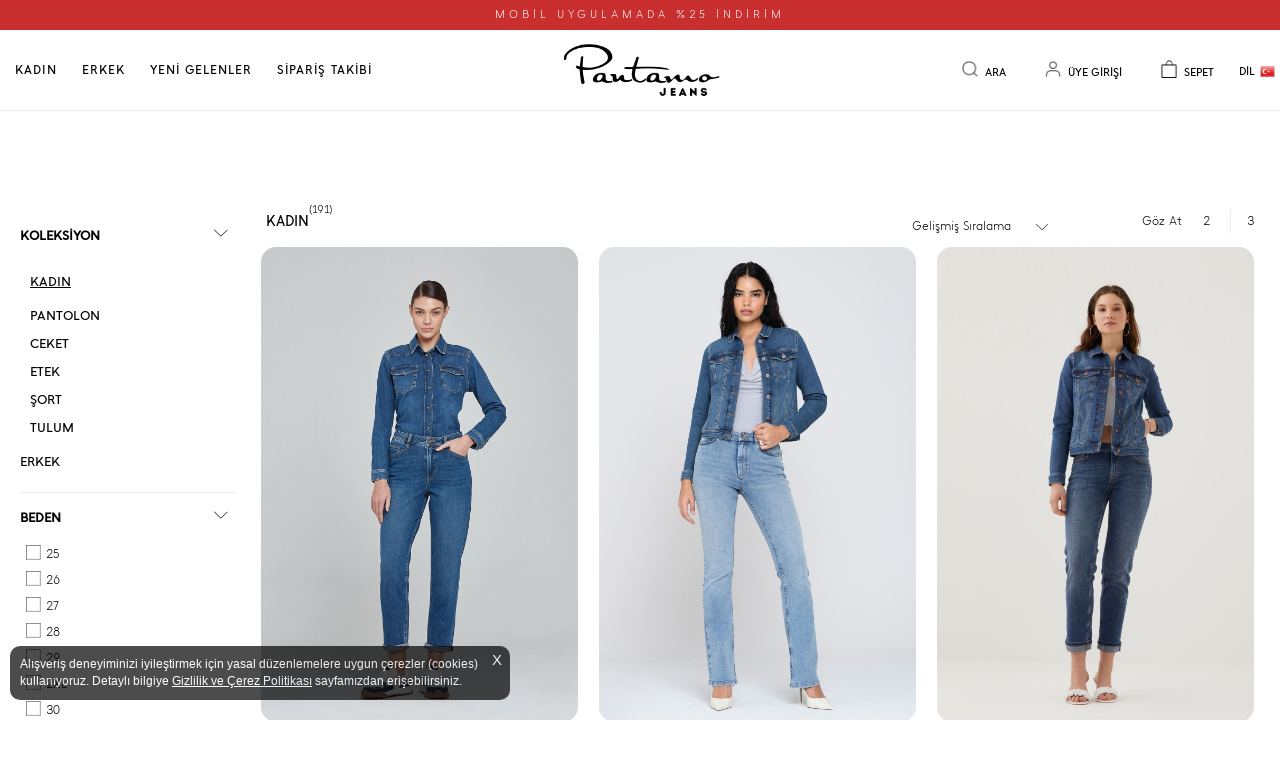

--- FILE ---
content_type: text/html; charset=utf-8
request_url: https://www.pantamojeans.com/Arama.aspx?Ara=&CatId=289&MarkaId=0&PageSize=36&Sirala=0&StokVar=0&Spec=&Renk=&Beden=&Gorunum=1&Taban=&Materyal=&ReyonId=0&SezonId=0&Topuk=&Page=1&UrunG=4&FiyatSecilenMax=9999
body_size: 163532
content:



<!DOCTYPE html>
<html>
<head><meta charset="utf-8" /><meta name="viewport" content="width=device-width, initial-scale=1, maximum-scale=1, user-scalable=no" /><meta name="copyright" content="© 2017 Dijital Strateji Bilisim Hizmetleri" /><meta name="apple-itunes-app" content="app-id=6740398135" /><meta name="google-play-app" content="app-id=com.pikare.PantamoApp25" /><base href="https://www.pantamojeans.com/" /><link rel="icon" href="img/favicon.ico" /><link rel="shortcut icon" href="img/favicon.ico" /><title>
	Kadın Jean Pantolon, Ceket, Etek & Şort Modelleri - Pantamo
</title><meta name="description" content="Pantamo kadın jean pantolon, ceket, etek ve şort modelleriyle kendi tarzınızı yaratın. Kaliteli kumaşlar ve uygun fiyatlarla stilinizi tamamlayın." /><meta property="og:title" content="Kadın Jean Pantolon, Ceket, Etek & Şort Modelleri - Pantamo" /><meta rel="image_src" type="image/jpeg" href="https://www.pantamojeans.com/img/logo.png"/>
<meta property="og:url" content="https://www.pantamojeans.com/Arama.aspx?Ara=&CatId=289&MarkaId=0&PageSize=36&Sirala=0&StokVar=0&Spec=&Renk=&Beden=&Gorunum=1&Taban=&Materyal=&ReyonId=0&SezonId=0&Topuk=&Page=1&UrunG=4&FiyatSecilenMax=9999" /><meta property="og:site_name" content="Pantamo" /><meta property="og:image" content="https://www.pantamojeans.com/img/logo.png"/>
<meta rel="image_src" type="image/jpeg" href="https://www.pantamojeans.com/img/logo.png"/>
<link rel="apple-touch-icon" href="img/logo.png" /><link rel="apple-touch-icon" sizes="72x72" href="img/logo.png" /><link rel="apple-touch-icon" sizes="114x114" href="img/logo.png" /><link rel="canonical" href="https://www.pantamojeans.com/Arama.aspx?Ara=&CatId=289&MarkaId=0&PageSize=36&Sirala=0&StokVar=0&Spec=&Renk=&Beden=&Gorunum=1&Taban=&Materyal=&ReyonId=0&SezonId=0&Topuk=&Page=1&UrunG=4&FiyatSecilenMax=9999" />

<link rel="stylesheet" type="text/css" href="css/custom.css?v=0016" /><link rel="stylesheet" type="text/css" href="css/owl.carousel.css" /><link rel="stylesheet" type="text/css" href="css/owl.theme.css" />

    <script type="text/javascript" src="scripts/jquery-3.2.1.min.js"></script>
    
    <script type="text/javascript" src="scripts/jquery.bestupper.min.js"></script>
    <script type="text/javascript" src="scripts/jquery.lazyload-2.min.js"></script>
    <script type="text/javascript" src="scripts/jQuery.NagAds.demo.js"></script>
    <script type="text/javascript" src="scripts/owl.carousel.js"></script>
    <script type="text/javascript" src="scripts/JQ-General.js?v=0018"></script>
    <script type="text/javascript" src="scripts/JQ-PopUp.min.js?v=0001"></script>
    <script type="text/javascript" src="scripts/jquery.fancybox.min.js"></script>
    <link rel="stylesheet" type="text/css" href="css/jquery.fancybox.min.css" /><link rel="stylesheet" type="text/css" href="css/bootstrap-modal.css" />
    <script type="text/javascript" src="scripts/bootstrap-modal.js"></script>
    <script type="text/javascript" src="scripts/jquery.zoom.min.js"></script>
    

    <script type="text/javascript">
        $(document).ready(function () {

        });
    </script>



    <script type="text/javascript" src="scripts/JQ-ExternalPlugsHead.js?v=0001"></script>

    <script type="application/ld+json">{"@context" : "http://schema.org", "@type" : "Organization", "name" : "Pantamo", "url" : "https://www.pantamojeans.com/", "logo" : "https://www.pantamojeans.com/img/logo.png", "address" : [  { "@type" : "PostalAddress", "name" : "İsmetpaşa Mah. Ordu Cad, 58. Sk. No:7-9, 34270 Sultangazi" } ], "telephone" : "(0212) 594 18 18", "sameAs" : ["https://www.facebook.com/Pantamojeans-409305875826609","https://www.instagram.com/pantamojeans.tr" ]}</script>
</head>
<body>
    <script type="text/javascript" src="scripts/JQ-ExternalPlugsBodyTop.js?v=0001"></script>

    <!--[if lt IE 10 ]>
        <script type="text/javascript">
            top.location = './IEError.html';
        </script>
    <![endif]-->

    <form name="aspnetForm" method="post" action="./Arama.aspx?Ara=&amp;CatId=289&amp;MarkaId=0&amp;PageSize=36&amp;Sirala=0&amp;StokVar=0&amp;Spec=&amp;Renk=&amp;Beden=&amp;Gorunum=1&amp;Taban=&amp;Materyal=&amp;ReyonId=0&amp;SezonId=0&amp;Topuk=&amp;Page=1&amp;UrunG=4&amp;FiyatSecilenMax=9999" onsubmit="javascript:return WebForm_OnSubmit();" id="aspnetForm">
<div>
<input type="hidden" name="ctl00_TSM_HiddenField" id="ctl00_TSM_HiddenField" value="" />
<input type="hidden" name="__EVENTTARGET" id="__EVENTTARGET" value="" />
<input type="hidden" name="__EVENTARGUMENT" id="__EVENTARGUMENT" value="" />
<input type="hidden" name="__LASTFOCUS" id="__LASTFOCUS" value="" />
<input type="hidden" name="__VIEWSTATE" id="__VIEWSTATE" value="/[base64]/////w9kAgIPZBYEAgEPFgIfBgUSfi9rYWRpbi1qZWFuLWNla2V0FgQCAQ8PFgQfAAUFQ0VLRVQfBQUFQ0VLRVRkZAIDDxYGHwcFIH4vU0ZvbGRlci9LYXRlZ29yaS9JY29uLy8yOTAuanBnHwgFBUNFS0VUHwJnZAIDDxYCHwQC/////w9kAgMPZBYEAgEPFgIfBgUQfi9rYWRpbi1rb3QtZXRlaxYEAgEPDxYEHwAFBEVURUsfBQUERVRFS2RkAgMPFgYfBwUgfi9TRm9sZGVyL0thdGVnb3JpL0ljb24vLzI5OS5qcGcfCAUERVRFSx8CZ2QCAw8WAh8EAv////8PZAIED2QWBAIBDxYCHwYFEX4va2FkaW4tamVhbi1zb3J0FgQCAQ8PFgQfAAUFxZ5PUlQfBQUFxZ5PUlRkZAIDDxYGHwcFIH4vU0ZvbGRlci9LYXRlZ29yaS9JY29uLy8zMDMuanBnHwgFBcWeT1JUHwJnZAIDDxYCHwQC/////w9kAgUPZBYEAgEPFgIfBgUSfi9rYWRpbi1qZWFuLXR1bHVtFgQCAQ8PFgQfAAUFVFVMVU0fBQUFVFVMVU1kZAIDDxYGHwcFIH4vU0ZvbGRlci9LYXRlZ29yaS9JY29uLy8zMDUuanBnHwgFBVRVTFVNHwJnZAIDDxYCHwQC/////[base64]////8PZAICD2QWBAIBDxYCHwYFEn4vZXJrZWstamVhbi1jZWtldBYEAgEPDxYEHwAFBUNFS0VUHwUFBUNFS0VUZGQCAw8WBh8HBSB+L1NGb2xkZXIvS2F0ZWdvcmkvSWNvbi8vMjk0LmpwZx8IBQVDRUtFVB8CZ2QCAw8WAh8EAv////8PZAIDD2QWBAIBDxYCHwYFE34vZXJrZWstamVhbi1nb21sZWsWBAIBDw8WBB8ABQdHw5ZNTEVLHwUFB0fDlk1MRUtkZAIDDxYGHwcFIH4vU0ZvbGRlci9LYXRlZ29yaS9JY29uLy8yOTcuanBnHwgFB0fDlk1MRUsfAmdkAgMPFgIfBAL/////D2QCBA9kFgQCAQ8WAh8GBRN+L2Vya2VrL3NvcnQtNy0xMzU1FgQCAQ8PFgQfAAUFxZ5PUlQfBQUFxZ5PUlRkZAIDDxYGHwcFIX4vU0ZvbGRlci9LYXRlZ29yaS9JY29uLy8xMzU1LmpwZx8IBQXFnk9SVB8CZ2QCAw8WAh8EAv////[base64]/////[base64]////8PZAIBD2QWBAIBDw8WBh8ABQVDRUtFVB8FBQVDRUtFVB8DBRBrYWRpbi1qZWFuLWNla2V0ZGQCAw8WAh8EAv////8PZAICD2QWBAIBDw8WBh8ABQRFVEVLHwUFBEVURUsfAwUOa2FkaW4ta290LWV0ZWtkZAIDDxYCHwQC/////w9kAgMPZBYEAgEPDxYGHwAFBcWeT1JUHwUFBcWeT1JUHwMFD2thZGluLWplYW4tc29ydGRkAgMPFgIfBAL/////D2QCBA9kFgQCAQ8PFgYfAAUFVFVMVU0fBQUFVFVMVU0fAwUQa2FkaW4tamVhbi10dWx1bWRkAgMPFgIfBAL/////D2QCAQ9kFgQCAQ8PFgYfBQUFRVJLRUsfAAUFRVJLRUsfAwUUZXJrZWstamVhbi1tb2RlbGxlcmlkZAIDDxYCHwQC/////w9kAhEPDxYCHwJoZGQCEw9kFgICAw8WAh8EAhwWOmYPZBYCAgEPEA8WBh8ABQIyNR8FBQIyNR8PBQIyNRYCHwYF0AFodHRwczovL3d3dy5wYW50YW1vamVhbnMuY29tL0FyYW1hLmFzcHg/[base64]/[base64]/[base64]/[base64]/[base64]/[base64]/[base64]/[base64]/[base64]/[base64]/[base64]/[base64]/[base64]/[base64]/[base64]/[base64]/[base64]////[base64]/[base64]////[base64]/////[base64]/dj0wMDIfGgUfY3RsMDBfYm9keV9yZXBVcnVuX2N0bDAzX3RibERpcx8bBSJjdGwwMF9ib2R5X3JlcFVydW5fY3RsMDJfYVVydW4xOTQ4HxMFD0JMVUUgVVNFRCBMSUdIVB8cBQQ1OTIzZAIDDxYCHwQC/////[base64]////[base64]/[base64]/////[base64]/[base64]/[base64]/////[base64]/[base64]////[base64]////[base64]/////[base64]/[base64]/////[base64]/[base64]/////[base64]/////[base64]////[base64]/[base64]/////[base64]/////[base64]/////[base64]/[base64]/[base64]////[base64]/dj0wMDIfGgUfY3RsMDBfYm9keV9yZXBVcnVuX2N0bDE4X3RibERpcx8bBSJjdGwwMF9ib2R5X3JlcFVydW5fY3RsMTdfYVVydW4yMDY0HxMFEkRJUlRZIE1FRElVTSAgQkxVRR8cBQQ2Mjc0ZAIDDxYCHwQC/////[base64]/[base64]/dj0wMDIfGgUfY3RsMDBfYm9keV9yZXBVcnVuX2N0bDE5X3RibERpcx8bBSJjdGwwMF9ib2R5X3JlcFVydW5fY3RsMThfYVVydW4yNDE2HxMFEEJMVUUgVVNFRCBNRURJVU0fHAUENDk5MGQCAw8WAh8EAv////[base64]/[base64]/////[base64]/[base64]/dj0wMDIfGgUfY3RsMDBfYm9keV9yZXBVcnVuX2N0bDIxX3RibERpcx8bBSJjdGwwMF9ib2R5X3JlcFVydW5fY3RsMjBfYVVydW4yMTQ5HxMFBUJMQUNLHxwFBDQ2MzVkAgMPFgIfBAL/////[base64]/[base64]/dj0wMDIfGgUfY3RsMDBfYm9keV9yZXBVcnVuX2N0bDIyX3RibERpcx8bBSJjdGwwMF9ib2R5X3JlcFVydW5fY3RsMjFfYVVydW4yMTI0HxMFCU5JTkUgSVJPTh8cBQQ0NzcyZAIDDxYCHwQC/////[base64]/////[base64]/dj0wMDIfGgUfY3RsMDBfYm9keV9yZXBVcnVuX2N0bDI0X3RibERpcx8bBSJjdGwwMF9ib2R5X3JlcFVydW5fY3RsMjNfYVVydW4xOTU1HxMFEEJMVUUgVVNFRCBNRURJVU0fHAUENTE4M2QCAw8WAh8EAv////[base64]/[base64]/dj0wMDIfGgUfY3RsMDBfYm9keV9yZXBVcnVuX2N0bDI1X3RibERpcx8bBSJjdGwwMF9ib2R5X3JlcFVydW5fY3RsMjRfYVVydW4yMDc0HxMFD0RJUlRZIERBUksgQkxVRR8cBQQ1NjQ2ZAIDDxYCHwQC/////[base64]/dj0wMDIfGgUfY3RsMDBfYm9keV9yZXBVcnVuX2N0bDI2X3RibERpcx8bBSJjdGwwMF9ib2R5X3JlcFVydW5fY3RsMjVfYVVydW4xOTc2HxMFD0JMQUNLIFVTRUQgREFSSx8cBQQ2MjU5ZAIDDxYCHwQC/////[base64]/dj0wMDIfGgUfY3RsMDBfYm9keV9yZXBVcnVuX2N0bDI3X3RibERpcx8bBSJjdGwwMF9ib2R5X3JlcFVydW5fY3RsMjZfYVVydW4yNDE0HxMFBUJMQUNLHxwFBDQ4NTJkAgMPFgIfBAL/////[base64]/[base64]/dj0wMDIfGgUfY3RsMDBfYm9keV9yZXBVcnVuX2N0bDI4X3RibERpcx8bBSJjdGwwMF9ib2R5X3JlcFVydW5fY3RsMjdfYVVydW4yMDMyHxMFDkJMVUUgVVNFRCBEQVJLHxwFBDUyMzdkAgMPFgIfBAL/////[base64]/[base64]////[base64]/[base64]/dj0wMDIfGgUfY3RsMDBfYm9keV9yZXBVcnVuX2N0bDMwX3RibERpcx8bBSJjdGwwMF9ib2R5X3JlcFVydW5fY3RsMjlfYVVydW4yMzY1HxMFBUJMQUNLHxwFBDU3NjBkAgMPFgIfBAL/////[base64]/[base64]////[base64]/////[base64]/[base64]////[base64]/[base64]/dj0wMDIfGgUfY3RsMDBfYm9keV9yZXBVcnVuX2N0bDM0X3RibERpcx8bBSJjdGwwMF9ib2R5X3JlcFVydW5fY3RsMzNfYVVydW4yMzM4HxMFCURBUksgQkxVRR8cBQQ2MDU2ZAIDDxYCHwQC/////[base64]/dj0wMDIfGgUfY3RsMDBfYm9keV9yZXBVcnVuX2N0bDM1X3RibERpcx8bBSJjdGwwMF9ib2R5X3JlcFVydW5fY3RsMzRfYVVydW4yMzgxHxMFEEJMVUUgVVNFRCBNRURJVU0fHAUENTczOGQCAw8WAh8EAv////[base64]/[base64]/dj0wMDIfGgUfY3RsMDBfYm9keV9yZXBVcnVuX2N0bDM2X3RibERpcx8bBSJjdGwwMF9ib2R5X3JlcFVydW5fY3RsMzVfYVVydW4yMDM5HxMFCURBUksgQkxVRR8cBQQ1ODU1ZAIDDxYCHwQC/////[base64]/dj0wMDIfGgUfY3RsMDBfYm9keV9yZXBVcnVuX2N0bDM3X3RibERpcx8bBSJjdGwwMF9ib2R5X3JlcFVydW5fY3RsMzZfYVVydW4yMTYzHxMFEEJMVUUgVVNFRCBNRURJVU0fHAUENDc5NGQCAw8WAh8EAv////[base64]/////[base64]/[base64]/dj0wMDIfGgUfY3RsMDBfYm9keV9yZXBVcnVuX2N0bDM5X3RibERpcx8bBSJjdGwwMF9ib2R5X3JlcFVydW5fY3RsMzhfYVVydW4yMzY2HxMFEEJMVUUgVVNFRCBNRURJVU0fHAUENjE1NWQCAw8WAh8EAv////[base64]/[base64]////[base64]/[base64]/////[base64]/dj0wMDIfGgUfY3RsMDBfYm9keV9yZXBVcnVuX2N0bDQyX3RibERpcx8bBSJjdGwwMF9ib2R5X3JlcFVydW5fY3RsNDFfYVVydW4yMTY2HxMFEkRJUlRZIE1FRElVTSAgQkxVRR8cBQQ2MzYzZAIDDxYCHwQC/////[base64]/[base64]/////[base64]/[base64]/dj0wMDIfGgUfY3RsMDBfYm9keV9yZXBVcnVuX2N0bDQ0X3RibERpcx8bBSJjdGwwMF9ib2R5X3JlcFVydW5fY3RsNDNfYVVydW4yMDE3HxMFBUJMQUNLHxwFBDU1NDFkAgMPFgIfBAL/////[base64]/[base64]/[base64]////[base64]/[base64]/////[base64]/////[base64]/[base64]/////[base64]/////[base64]/[base64]/[base64]/////[base64]/[base64]/////[base64]/[base64]/////[base64]/[base64]/////[base64]/[base64]////[base64]/dj0wMDInKTsfBgU/[base64]////[base64]////[base64]/[base64]/dj0wMDIfGgUfY3RsMDBfYm9keV9yZXBVcnVuX2N0bDU3X3RibERpcx8bBSJjdGwwMF9ib2R5X3JlcFVydW5fY3RsNTZfYVVydW4yMzk0HxMFEkRJUlRZIE1FRElVTSAgQkxVRR8cBQQ2MzM3ZAIDDxYCHwQC/////[base64]/[base64]/[base64]////[base64]/[base64]/////[base64]/////[base64]////[base64]/dj0wMDIfGgUfY3RsMDBfYm9keV9yZXBVcnVuX2N0bDYyX3RibERpcx8bBSJjdGwwMF9ib2R5X3JlcFVydW5fY3RsNjFfYVVydW4yNDM1HxMFD0JMQUNLIFVTRUQgREFSSx8cBQQ1MjA5ZAIDDxYCHwQC/////[base64]/[base64]/////[base64]/[base64]////[base64]/[base64]////[base64]/[base64]/////[base64]/dj0wMDIfGgUfY3RsMDBfYm9keV9yZXBVcnVuX2N0bDY3X3RibERpcx8bBSJjdGwwMF9ib2R5X3JlcFVydW5fY3RsNjZfYVVydW4yMzg0HxMFCURBUksgQkxVRR8cBQQ1NTg3ZAIDDxYCHwQC/////[base64]/[base64]/dj0wMDIfGgUfY3RsMDBfYm9keV9yZXBVcnVuX2N0bDY4X3RibERpcx8bBSJjdGwwMF9ib2R5X3JlcFVydW5fY3RsNjdfYVVydW4yMTM2HxMFEURJUlRZIExJR0hUICBCTFVFHxwFBDYxMDVkAgMPFgIfBAL/////[base64]////[base64]/dj0wMDIfGgUfY3RsMDBfYm9keV9yZXBVcnVuX2N0bDcwX3RibERpcx8bBSJjdGwwMF9ib2R5X3JlcFVydW5fY3RsNjlfYVVydW4yMDQ0HxMFDkJMVUUgVVNFRCBEQVJLHxwFBDUxMjRkAgMPFgIfBAL/////[base64]/////[base64]/[base64]////[base64]/[base64]/dj0wMDIfGgUfY3RsMDBfYm9keV9yZXBVcnVuX2N0bDczX3RibERpcx8bBSJjdGwwMF9ib2R5X3JlcFVydW5fY3RsNzJfYVVydW4yMTc5HxMFD0JMVUUgVVNFRCBMSUdIVB8cBQQ1OTM1ZAIDDxYCHwQC/////[base64]/////[base64]/[base64]/////[base64]////[base64]/dj0wMDIfGgUfY3RsMDBfYm9keV9yZXBVcnVuX2N0bDc3X3RibERpcx8bBSJjdGwwMF9ib2R5X3JlcFVydW5fY3RsNzZfYVVydW4yNDEyHxMFCURBUksgQkxVRR8cBQQ2MjkzZAIDDxYCHwQC/////[base64]/dj0wMDIfGgUfY3RsMDBfYm9keV9yZXBVcnVuX2N0bDc4X3RibERpcx8bBSJjdGwwMF9ib2R5X3JlcFVydW5fY3RsNzdfYVVydW4yNDE4HxMFD0JMQUNLIFVTRUQgREFSSx8cBQQ0NDg2ZAIDDxYCHwQC/////[base64]////[base64]/dj0wMDIfGgUfY3RsMDBfYm9keV9yZXBVcnVuX2N0bDgwX3RibERpcx8bBSJjdGwwMF9ib2R5X3JlcFVydW5fY3RsNzlfYVVydW4yMDIzHxMFEEJMVUUgVVNFRCBNRURJVU0fHAUENDk4MWQCAw8WAh8EAv////[base64]/[base64]////[base64]/[base64]/////[base64]/[base64]////[base64]/dj0wMDIfGgUfY3RsMDBfYm9keV9yZXBVcnVuX2N0bDg0X3RibERpcx8bBSJjdGwwMF9ib2R5X3JlcFVydW5fY3RsODNfYVVydW4yMDExHxMFDkJMVUUgVVNFRCBEQVJLHxwFBDYwMjdkAgMPFgIfBAL/////[base64]/[base64]/dj0wMDIfGgUfY3RsMDBfYm9keV9yZXBVcnVuX2N0bDg1X3RibERpcx8bBSJjdGwwMF9ib2R5X3JlcFVydW5fY3RsODRfYVVydW4yMzgwHxMFEEJMVUUgVVNFRCBNRURJVU0fHAUENTkwN2QCAw8WAh8EAv////[base64]/[base64]/////[base64]////[base64]/////[base64]/[base64]/////[base64]////[base64]/////[base64]/////[base64]/[base64]/dj0wMDIfGgUfY3RsMDBfYm9keV9yZXBVcnVuX2N0bDkzX3RibERpcx8bBSJjdGwwMF9ib2R5X3JlcFVydW5fY3RsOTJfYVVydW4yMDYwHxMFD0JMVUUgVVNFRCBMSUdIVB8cBQQ2MTA5ZAIDDxYCHwQC/////[base64]/[base64]////[base64]/////[base64]/[base64]/////[base64]////[base64]/////[base64]/dj0wMDIfGgUfY3RsMDBfYm9keV9yZXBVcnVuX2N0bDk5X3RibERpcx8bBSJjdGwwMF9ib2R5X3JlcFVydW5fY3RsOThfYVVydW4yMTY1HxMFD0JMQUNLIFVTRUQgREFSSx8cBQQ1NTUzZAIDDxYCHwQC/////[base64]/[base64]/////[base64]/[base64]/dj0wMDIfGgUgY3RsMDBfYm9keV9yZXBVcnVuX2N0bDEwMV90YmxEaXMfGwUjY3RsMDBfYm9keV9yZXBVcnVuX2N0bDEwMF9hVXJ1bjIwNTMfEwUPQkxBQ0sgVVNFRCBEQVJLHxwFBDYwMDdkAgMPFgIfBAL/////[base64]/dj0wMDIfGgUgY3RsMDBfYm9keV9yZXBVcnVuX2N0bDEwMl90YmxEaXMfGwUjY3RsMDBfYm9keV9yZXBVcnVuX2N0bDEwMV9hVXJ1bjIzNDcfEwUQR1JFWSBVU0VEIE1FRElVTR8cBQQ0ODMxZAIDDxYCHwQC/////[base64]////[base64]/////[base64]/[base64]/dj0wMDIfGgUgY3RsMDBfYm9keV9yZXBVcnVuX2N0bDEwNV90YmxEaXMfGwUjY3RsMDBfYm9keV9yZXBVcnVuX2N0bDEwNF9hVXJ1bjIzNDEfEwUOQkxVRSBVU0VEIERBUksfHAUENTIyNGQCAw8WAh8EAv////[base64]/dj0wMDIfGgUgY3RsMDBfYm9keV9yZXBVcnVuX2N0bDEwNl90YmxEaXMfGwUjY3RsMDBfYm9keV9yZXBVcnVuX2N0bDEwNV9hVXJ1bjE5NTMfEwUSRElSVFkgTUVESVVNICBCTFVFHxwFBDYwMTlkAgMPFgIfBAL/////[base64]/[base64]/dj0wMDIfGgUgY3RsMDBfYm9keV9yZXBVcnVuX2N0bDEwN190YmxEaXMfGwUjY3RsMDBfYm9keV9yZXBVcnVuX2N0bDEwNl9hVXJ1bjIzNTgfEwUPQkxVRSBVU0VEIExJR0hUHxwFBDU3MDdkAgMPFgIfBAL/////[base64]/[base64]/dj0wMDIfGgUgY3RsMDBfYm9keV9yZXBVcnVuX2N0bDEwOF90YmxEaXMfGwUjY3RsMDBfYm9keV9yZXBVcnVuX2N0bDEwN19hVXJ1bjIxMDIfEwUFQkxBQ0sfHAUENTE5MmQCAw8WAh8EAv////[base64]/dj0wMDIfGgUgY3RsMDBfYm9keV9yZXBVcnVuX2N0bDEwOV90YmxEaXMfGwUjY3RsMDBfYm9keV9yZXBVcnVuX2N0bDEwOF9hVXJ1bjIwNzUfEwUJREFSSyBCTFVFHxwFBDUxMzNkAgMPFgIfBAL/////[base64]////[base64]/dj0wMDIfGgUgY3RsMDBfYm9keV9yZXBVcnVuX2N0bDExMV90YmxEaXMfGwUjY3RsMDBfYm9keV9yZXBVcnVuX2N0bDExMF9hVXJ1bjIxNTYfEwUQQkxVRSBVU0VEIE1FRElVTR8cBQQ0ODE3ZAIDDxYCHwQC/////[base64]/dj0wMDInKTsfBgUkb2ZmLXdoaXRlLWthZGluLWplYW4tc29ydC0yMjUtMS0yNDA3HxgFG09mZiBXaMSxdGUgS0FESU4gSkVBTiDFnk9SVB8ZBT9TRm9sZGVyL1Byb2R1Y3RJbWFnZXMvc2hvcnQtcGFudGFtby1zaG9ydDI0MDdfNjIwMF9SMi5qcGc/dj0wMDIfGgUgY3RsMDBfYm9keV9yZXBVcnVuX2N0bDExMl90YmxEaXMfGwUjY3RsMDBfYm9keV9yZXBVcnVuX2N0bDExMV9hVXJ1bjIxMTUfEwUJT0ZGIFdISVRFHxwFBDYyMDFkAgMPFgIfBAL/////[base64]/[base64]/[base64]/////[base64]/[base64]/dj0wMDIfGgUgY3RsMDBfYm9keV9yZXBVcnVuX2N0bDExNF90YmxEaXMfGwUjY3RsMDBfYm9keV9yZXBVcnVuX2N0bDExM19hVXJ1bjIzNTcfEwUPQkxVRSBVU0VEIExJR0hUHxwFBDYxNTFkAgMPFgIfBAL/////[base64]/////[base64]/[base64]/dj0wMDIfGgUgY3RsMDBfYm9keV9yZXBVcnVuX2N0bDExNl90YmxEaXMfGwUjY3RsMDBfYm9keV9yZXBVcnVuX2N0bDExNV9hVXJ1bjIwODcfEwUPR1JFWSBVU0VEIExJR0hUHxwFBDQ4MzZkAgMPFgIfBAL/////[base64]/////[base64]////[base64]/[base64]/dj0wMDIfGgUgY3RsMDBfYm9keV9yZXBVcnVuX2N0bDExOV90YmxEaXMfGwUjY3RsMDBfYm9keV9yZXBVcnVuX2N0bDExOF9hVXJ1bjIzOTEfEwUOQkxVRSBVU0VEIERBUksfHAUENTcwMWQCAw8WAh8EAv////[base64]/[base64]/dj0wMDIfGgUgY3RsMDBfYm9keV9yZXBVcnVuX2N0bDEyMF90YmxEaXMfGwUjY3RsMDBfYm9keV9yZXBVcnVuX2N0bDExOV9hVXJ1bjIxMTQfEwUPQkxBQ0sgVVNFRCBEQVJLHxwFBDYwNTJkAgMPFgIfBAL/////[base64]////[base64]/[base64]/[base64]/////[base64]/////[base64]/dj0wMDIfGgUgY3RsMDBfYm9keV9yZXBVcnVuX2N0bDEyNF90YmxEaXMfGwUjY3RsMDBfYm9keV9yZXBVcnVuX2N0bDEyM19hVXJ1bjI0MjEfEwUPQkxVRSBVU0VEIExJR0hUHxwFBDU2OTFkAgMPFgIfBAL/////[base64]/[base64]/[base64]////[base64]/[base64]/dj0wMDIfGgUgY3RsMDBfYm9keV9yZXBVcnVuX2N0bDEyNl90YmxEaXMfGwUjY3RsMDBfYm9keV9yZXBVcnVuX2N0bDEyNV9hVXJ1bjIxODIfEwUJREFSSyBCTFVFHxwFBDU4MzRkAgMPFgIfBAL/////[base64]/[base64]/dj0wMDIfGgUgY3RsMDBfYm9keV9yZXBVcnVuX2N0bDEyN190YmxEaXMfGwUjY3RsMDBfYm9keV9yZXBVcnVuX2N0bDEyNl9hVXJ1bjE5ODIfEwUPRElSVFkgREFSSyBCTFVFHxwFBDU5NTVkAgMPFgIfBAL/////[base64]/[base64]////[base64]/////[base64]/[base64]/////[base64]/dj0wMDInKTsfBgU/[base64]////[base64]/[base64]////[base64]/dj0wMDIfGgUgY3RsMDBfYm9keV9yZXBVcnVuX2N0bDEzM190YmxEaXMfGwUjY3RsMDBfYm9keV9yZXBVcnVuX2N0bDEzMl9hVXJ1bjIwMTUfEwUJREFSSyBCTFVFHxwFBDU5OTlkAgMPFgIfBAL/////[base64]/////[base64]/dj0wMDIfGgUgY3RsMDBfYm9keV9yZXBVcnVuX2N0bDEzNV90YmxEaXMfGwUjY3RsMDBfYm9keV9yZXBVcnVuX2N0bDEzNF9hVXJ1bjIwMzEfEwUJREFSSyBCTFVFHxwFBDU1NDVkAgMPFgIfBAL/////[base64]/[base64]/////[base64]/dj0wMDIfGgUgY3RsMDBfYm9keV9yZXBVcnVuX2N0bDEzN190YmxEaXMfGwUjY3RsMDBfYm9keV9yZXBVcnVuX2N0bDEzNl9hVXJ1bjIxNzUfEwUQQkxVRSBVU0VEIE1FRElVTR8cBQQ0NjMxZAIDDxYCHwQC/////[base64]/////[base64]/dj0wMDIfGgUgY3RsMDBfYm9keV9yZXBVcnVuX2N0bDEzOV90YmxEaXMfGwUjY3RsMDBfYm9keV9yZXBVcnVuX2N0bDEzOF9hVXJ1bjE5NTIfEwUQQkxVRSBVU0VEIE1FRElVTR8cBQQ0NzQzZAIDDxYCHwQC/////[base64]/[base64]/////[base64]/////[base64]/[base64]/dj0wMDIfGgUgY3RsMDBfYm9keV9yZXBVcnVuX2N0bDE0Ml90YmxEaXMfGwUjY3RsMDBfYm9keV9yZXBVcnVuX2N0bDE0MV9hVXJ1bjIzNDkfEwUOQkxVRSBVU0VEIERBUksfHAUENjA3M2QCAw8WAh8EAv////[base64]/[base64]////[base64]/////[base64]/dj0wMDInKTsfBgU0ZGlydHktZGFyay1ibHVlLWJhZ2d5LWthZGluLWplYW4tcGFudG9sb24tMjE1LTEtMjQxMx8YBSpExLFydHkgRGFyayBCbHVlIEJBR0dZIEtBRElOIEpFQU4gUEFOVE9MT04fGQU/[base64]/////[base64]/dj0wMDIfGgUgY3RsMDBfYm9keV9yZXBVcnVuX2N0bDE0Nl90YmxEaXMfGwUjY3RsMDBfYm9keV9yZXBVcnVuX2N0bDE0NV9hVXJ1bjI0MTMfEwUYR1JFWUlTSCBCTFVFIFVTRUQgTUVESVVNHxwFBDQ1NzNkAgMPFgIfBAL/////[base64]/[base64]/////[base64]/[base64]/////[base64]/[base64]/////[base64]/dj0wMDInKTsfBgU2Ymx1ZS11c2VkLWRhcmstYm9vdC1jdXQta2FkaW4tamVhbi1wYW50b2xvbi0yMTMtMS0yMTUyHxgFK0JsdWUgVXNlZCBEYXJrIEJPT1QgQ1VUIEtBRElOIEpFQU4gUEFOVE9MT04fGQU/[base64]/////[base64]/[base64]////[base64]/dj0wMDIfGgUgY3RsMDBfYm9keV9yZXBVcnVuX2N0bDE1Ml90YmxEaXMfGwUjY3RsMDBfYm9keV9yZXBVcnVuX2N0bDE1MV9hVXJ1bjIwNDYfEwUOQkxVRSBVU0VEIERBUksfHAUENDY2NmQCAw8WAh8EAv////[base64]/[base64]/[base64]////[base64]/[base64]/////[base64]/[base64]/[base64]/////[base64]/[base64]////[base64]/dj0wMDIfGgUgY3RsMDBfYm9keV9yZXBVcnVuX2N0bDE1N190YmxEaXMfGwUjY3RsMDBfYm9keV9yZXBVcnVuX2N0bDE1Nl9hVXJ1bjIxNDUfEwUQQkxVRSBVU0VEIE1FRElVTR8cBQQ0NTk4ZAIDDxYCHwQC/////[base64]/[base64]////[base64]/[base64]/[base64]/////[base64]/[base64]////[base64]/dj0wMDIfGgUgY3RsMDBfYm9keV9yZXBVcnVuX2N0bDE2MV90YmxEaXMfGwUjY3RsMDBfYm9keV9yZXBVcnVuX2N0bDE2MF9hVXJ1bjI0MTUfEwUNTEFVUkVMIFdSRUFUSB8cBQQ1MjAxZAIDDxYCHwQC/////[base64]/dj0wMDIfGgUgY3RsMDBfYm9keV9yZXBVcnVuX2N0bDE2Ml90YmxEaXMfGwUjY3RsMDBfYm9keV9yZXBVcnVuX2N0bDE2MV9hVXJ1bjIxNjEfEwUPQkxVRSBVU0VEIExJR0hUHxwFBDUzNjBkAgMPFgIfBAL/////[base64]/[base64]////[base64]////[base64]/dj0wMDIfGgUgY3RsMDBfYm9keV9yZXBVcnVuX2N0bDE2NV90YmxEaXMfGwUjY3RsMDBfYm9keV9yZXBVcnVuX2N0bDE2NF9hVXJ1bjE5NzkfEwUQQkxVRSBVU0VEIE1FRElVTR8cBQQ1NjUyZAIDDxYCHwQC/////[base64]/////[base64]/[base64]/////[base64]/[base64]/dj0wMDIfGgUgY3RsMDBfYm9keV9yZXBVcnVuX2N0bDE2OF90YmxEaXMfGwUjY3RsMDBfYm9keV9yZXBVcnVuX2N0bDE2N19hVXJ1bjIxMzUfEwUKQ1VCQU4gU0FORB8cBQQ1OTMxZAIDDxYCHwQC/////[base64]/////[base64]/////[base64]/[base64]/dj0wMDIfGgUgY3RsMDBfYm9keV9yZXBVcnVuX2N0bDE3MV90YmxEaXMfGwUjY3RsMDBfYm9keV9yZXBVcnVuX2N0bDE3MF9hVXJ1bjIxMDYfEwUFQkxBQ0sfHAUENDcwM2QCAw8WAh8EAv////[base64]/////[base64]/[base64]/dj0wMDIfGgUgY3RsMDBfYm9keV9yZXBVcnVuX2N0bDE3M190YmxEaXMfGwUjY3RsMDBfYm9keV9yZXBVcnVuX2N0bDE3Ml9hVXJ1bjIwMjIfEwUPQkxVRSBVU0VEIExJR0hUHxwFBDYxMTlkAgMPFgIfBAL/////[base64]////[base64]/[base64]////[base64]/////[base64]/[base64]/dj0wMDIfGgUgY3RsMDBfYm9keV9yZXBVcnVuX2N0bDE3N190YmxEaXMfGwUjY3RsMDBfYm9keV9yZXBVcnVuX2N0bDE3Nl9hVXJ1bjIwMzgfEwUFQkxBQ0sfHAUENjI4OGQCAw8WAh8EAv////[base64]/[base64]////[base64]/////[base64]////[base64]/[base64]////[base64]/////[base64]////[base64]/dj0wMDIfGgUgY3RsMDBfYm9keV9yZXBVcnVuX2N0bDE4NF90YmxEaXMfGwUjY3RsMDBfYm9keV9yZXBVcnVuX2N0bDE4M19hVXJ1bjIxNjAfEwUPQkxVRSBVU0VEIExJR0hUHxwFBDU4ODdkAgMPFgIfBAL/////[base64]/[base64]////[base64]/////[base64]/[base64]/dj0wMDIfGgUgY3RsMDBfYm9keV9yZXBVcnVuX2N0bDE4N190YmxEaXMfGwUjY3RsMDBfYm9keV9yZXBVcnVuX2N0bDE4Nl9hVXJ1bjIzODIfEwUYR1JFWUlTSCBCTFVFIFVTRUQgTUVESVVNHxwFBDU4NDBkAgMPFgIfBAL/////[base64]/[base64]////[base64]/////[base64]/[base64]/////[base64]/[base64]/EH9wRyDVlCDqc=" />
</div>

<script type="text/javascript">
//<![CDATA[
var theForm = document.forms['aspnetForm'];
if (!theForm) {
    theForm = document.aspnetForm;
}
function __doPostBack(eventTarget, eventArgument) {
    if (!theForm.onsubmit || (theForm.onsubmit() != false)) {
        theForm.__EVENTTARGET.value = eventTarget;
        theForm.__EVENTARGUMENT.value = eventArgument;
        theForm.submit();
    }
}
//]]>
</script>


<script src="/WebResource.axd?d=MPqE6VfS9s1qMbTA1073RnokYiVqCwQzXNWCiNi7vdMXcbCqvlth2TV59Uji0xYWjU4N_aX6BH83ihf-zZ3TYtxfwLNDO2RysJl8vEdkqJE1&amp;t=638901634200000000" type="text/javascript"></script>


<script src="/ScriptResource.axd?d=3vsA6YaZDkdjAttggtKueZicMuB3Oiz126cVX6KJ1-izyuUOZMIusKxUk3FUn8MvR3QjBYBHAKFDidg8bXCCcikIICUVi9d-MrrhXek-1bRJ8jSTS4qSEbJgEu5y33oRV-YD-w_S2Ryt76Xf3njYbnUk6AwE5X1Swi5BupqAbBg1&amp;t=ffffffffdb0bd779" type="text/javascript"></script>
<script type="text/javascript">
//<![CDATA[
var __cultureInfo = {"name":"tr-TR","numberFormat":{"CurrencyDecimalDigits":2,"CurrencyDecimalSeparator":",","IsReadOnly":false,"CurrencyGroupSizes":[3],"NumberGroupSizes":[3],"PercentGroupSizes":[3],"CurrencyGroupSeparator":".","CurrencySymbol":"₺","NaNSymbol":"NaN","CurrencyNegativePattern":1,"NumberNegativePattern":1,"PercentPositivePattern":2,"PercentNegativePattern":2,"NegativeInfinitySymbol":"-∞","NegativeSign":"-","NumberDecimalDigits":2,"NumberDecimalSeparator":",","NumberGroupSeparator":".","CurrencyPositivePattern":0,"PositiveInfinitySymbol":"∞","PositiveSign":"+","PercentDecimalDigits":2,"PercentDecimalSeparator":",","PercentGroupSeparator":".","PercentSymbol":"%","PerMilleSymbol":"‰","NativeDigits":["0","1","2","3","4","5","6","7","8","9"],"DigitSubstitution":1},"dateTimeFormat":{"AMDesignator":"ÖÖ","Calendar":{"MinSupportedDateTime":"\/Date(-62135596800000)\/","MaxSupportedDateTime":"\/Date(253402289999999)\/","AlgorithmType":1,"CalendarType":1,"Eras":[1],"TwoDigitYearMax":2049,"IsReadOnly":false},"DateSeparator":".","FirstDayOfWeek":1,"CalendarWeekRule":0,"FullDateTimePattern":"d MMMM yyyy dddd HH:mm:ss","LongDatePattern":"d MMMM yyyy dddd","LongTimePattern":"HH:mm:ss","MonthDayPattern":"d MMMM","PMDesignator":"ÖS","RFC1123Pattern":"ddd, dd MMM yyyy HH\u0027:\u0027mm\u0027:\u0027ss \u0027GMT\u0027","ShortDatePattern":"d.MM.yyyy","ShortTimePattern":"HH:mm","SortableDateTimePattern":"yyyy\u0027-\u0027MM\u0027-\u0027dd\u0027T\u0027HH\u0027:\u0027mm\u0027:\u0027ss","TimeSeparator":":","UniversalSortableDateTimePattern":"yyyy\u0027-\u0027MM\u0027-\u0027dd HH\u0027:\u0027mm\u0027:\u0027ss\u0027Z\u0027","YearMonthPattern":"MMMM yyyy","AbbreviatedDayNames":["Paz","Pzt","Sal","Çar","Per","Cum","Cmt"],"ShortestDayNames":["Pa","Pt","Sa","Ça","Pe","Cu","Ct"],"DayNames":["Pazar","Pazartesi","Salı","Çarşamba","Perşembe","Cuma","Cumartesi"],"AbbreviatedMonthNames":["Oca","Şub","Mar","Nis","May","Haz","Tem","Ağu","Eyl","Eki","Kas","Ara",""],"MonthNames":["Ocak","Şubat","Mart","Nisan","Mayıs","Haziran","Temmuz","Ağustos","Eylül","Ekim","Kasım","Aralık",""],"IsReadOnly":false,"NativeCalendarName":"Miladi Takvim","AbbreviatedMonthGenitiveNames":["Oca","Şub","Mar","Nis","May","Haz","Tem","Ağu","Eyl","Eki","Kas","Ara",""],"MonthGenitiveNames":["Ocak","Şubat","Mart","Nisan","Mayıs","Haziran","Temmuz","Ağustos","Eylül","Ekim","Kasım","Aralık",""]},"eras":[1,"MS",null,0]};//]]>
</script>

<script src="/ScriptResource.axd?d=7v66AJA1oRXSzdCoUYRpryP6Ggh4GHMlintGET1ffgtkxhj2yXArbl2E-lGr1MpSxG-fIgEYG-hRdWSIO1WyzKTLLeN0vD99DmlhBevsEJrBOpkcePr6OtmdrxiQBfLT0&amp;t=254cc609" type="text/javascript"></script>
<script src="/ScriptResource.axd?d=MjA-OA-MWxGP6vdxBgoRU46hhMob6DGAfy6TFgaIzw_T6wGjeX8FTBiwsH8ZjmmEHonmbXfR39Bjcxj5wCnw-EQing1WWvo5CegMQOKQnhSrx62Nw5T_-v2eT1LID4kggVftoblmTa1xedqpRFa75w2&amp;t=254cc609" type="text/javascript"></script>
<script src="/Arama.aspx?_TSM_HiddenField_=ctl00_TSM_HiddenField&amp;_TSM_CombinedScripts_=%3b%3bAjaxControlToolkit%2c+Version%3d4.1.7.429%2c+Culture%3dneutral%2c+PublicKeyToken%3d28f01b0e84b6d53e%3atr-TR%3a88c49a6a-0d1d-47b4-940b-08a788536015%3ade1feab2%3af9cec9bc%3a8ad18101%3af2c8e708%3a720a52bf%3a589eaa30%3a698129cf%3a7a92f56c%3a35576c48" type="text/javascript"></script>
<script type="text/javascript">
//<![CDATA[
function WebForm_OnSubmit() {
null;if (typeof(ValidatorOnSubmit) == "function" && ValidatorOnSubmit() == false) return false;
return true;
}
//]]>
</script>

<div>

	<input type="hidden" name="__VIEWSTATEGENERATOR" id="__VIEWSTATEGENERATOR" value="D460EFFD" />
</div>
        <script type="text/javascript">
//<![CDATA[
Sys.WebForms.PageRequestManager._initialize('ctl00$TSM', 'aspnetForm', ['tctl00$UPMaster',''], [], [], 90, 'ctl00');
//]]>
</script>


        <input type="hidden" name="ctl00$hidSEOGoogleTrackCode" id="ctl00_hidSEOGoogleTrackCode" value="G-WWX0KCJ24T" />
        <input type="hidden" name="ctl00$hidSEODomain" id="ctl00_hidSEODomain" value="auto" />
        <input type="hidden" name="ctl00$hidSEOYandexId" id="ctl00_hidSEOYandexId" value="70077202" />
        <div id="myBar"></div>
        <div id="ctl00_UPMaster">
	
                

<div id="divInstagramStory" class="divInstagramStory"></div>
<div id="divGizliInstagram" class="gizli"></div>
<header>
    



<div class="divMenuUstSabit">
    <div class="divContainer">
    </div>
</div>

    <div class="divMenuUst">
        <div class="divContainer">

            <div class="divMenuIc">
                <div id="ctl00_uc_MenuUst_pnlDuyuru" class="divMenuUstMesaj">
		
                    <a href="../app">MOBİL UYGULAMADA %25 İNDİRİM</a>
                
	</div>


                <div class="divMMenu left"></div>

                <nav class="navMenuUst left divMLeft">
                    <div class="divMLeftBaslik">
                        <a title="Logo" class="aMLeftLogo"></a>
                        <a title="Kapat" class="aMLeftKapat"></a>
                    </div>
                    <ul>
                        <li class="gizli">
                            <a id="ctl00_uc_MenuUst_hypAnaSayfa2" class="aMenuHome" href="https://www.pantamojeans.com/"></a></li>

                        

                        
                                <li class="liMenuUst">
                                    <a id="ctl00_uc_MenuUst_repKategori_ctl00_hypKategori" title="KADIN" href="kadin-jean-modelleri">KADIN</a>

                                    
                                            <a class="divMLeftAltGoster"></a>

                                            <div>
                                                <div>
                                                    <ul class="col-m-10">
                                                        
                                        
                                            <li class="col-wb-3 col-m-10">
                                                <a href="kadin-jean-pantolon" id="ctl00_uc_MenuUst_repKategori_ctl00_repAltMenu_ctl01_aKategori">
                                                    <span id="ctl00_uc_MenuUst_repKategori_ctl00_repAltMenu_ctl01_litKategori" title="PANTOLON">PANTOLON</span>
                                                    <img src="SFolder/Kategori/Icon/308.jpg" id="ctl00_uc_MenuUst_repKategori_ctl00_repAltMenu_ctl01_imgCat" class="img-responsive" alt="PANTOLON" />
                                                </a>

                                             
                                                
                                            </li>
                                        
                                            <li class="col-wb-3 col-m-10">
                                                <a href="kadin-jean-ceket" id="ctl00_uc_MenuUst_repKategori_ctl00_repAltMenu_ctl02_aKategori">
                                                    <span id="ctl00_uc_MenuUst_repKategori_ctl00_repAltMenu_ctl02_litKategori" title="CEKET">CEKET</span>
                                                    <img src="SFolder/Kategori/Icon/290.jpg" id="ctl00_uc_MenuUst_repKategori_ctl00_repAltMenu_ctl02_imgCat" class="img-responsive" alt="CEKET" />
                                                </a>

                                             
                                                
                                            </li>
                                        
                                            <li class="col-wb-3 col-m-10">
                                                <a href="kadin-kot-etek" id="ctl00_uc_MenuUst_repKategori_ctl00_repAltMenu_ctl03_aKategori">
                                                    <span id="ctl00_uc_MenuUst_repKategori_ctl00_repAltMenu_ctl03_litKategori" title="ETEK">ETEK</span>
                                                    <img src="SFolder/Kategori/Icon/299.jpg" id="ctl00_uc_MenuUst_repKategori_ctl00_repAltMenu_ctl03_imgCat" class="img-responsive" alt="ETEK" />
                                                </a>

                                             
                                                
                                            </li>
                                        
                                            <li class="col-wb-3 col-m-10">
                                                <a href="kadin-jean-sort" id="ctl00_uc_MenuUst_repKategori_ctl00_repAltMenu_ctl04_aKategori">
                                                    <span id="ctl00_uc_MenuUst_repKategori_ctl00_repAltMenu_ctl04_litKategori" title="ŞORT">ŞORT</span>
                                                    <img src="SFolder/Kategori/Icon/303.jpg" id="ctl00_uc_MenuUst_repKategori_ctl00_repAltMenu_ctl04_imgCat" class="img-responsive" alt="ŞORT" />
                                                </a>

                                             
                                                
                                            </li>
                                        
                                            <li class="col-wb-3 col-m-10">
                                                <a href="kadin-jean-tulum" id="ctl00_uc_MenuUst_repKategori_ctl00_repAltMenu_ctl05_aKategori">
                                                    <span id="ctl00_uc_MenuUst_repKategori_ctl00_repAltMenu_ctl05_litKategori" title="TULUM">TULUM</span>
                                                    <img src="SFolder/Kategori/Icon/305.jpg" id="ctl00_uc_MenuUst_repKategori_ctl00_repAltMenu_ctl05_imgCat" class="img-responsive" alt="TULUM" />
                                                </a>

                                             
                                                
                                            </li>
                                        
                                            </ul>
                                             
                                            </div>
                                            </div>
                                        
                                </li>
                            
                                <li class="liMenuUst">
                                    <a id="ctl00_uc_MenuUst_repKategori_ctl01_hypKategori" title="ERKEK" href="erkek-jean-modelleri">ERKEK</a>

                                    
                                            <a class="divMLeftAltGoster"></a>

                                            <div>
                                                <div>
                                                    <ul class="col-m-10">
                                                        
                                        
                                            <li class="col-wb-3 col-m-10">
                                                <a href="erkek-jean-pantolon" id="ctl00_uc_MenuUst_repKategori_ctl01_repAltMenu_ctl01_aKategori">
                                                    <span id="ctl00_uc_MenuUst_repKategori_ctl01_repAltMenu_ctl01_litKategori" title="PANTOLON">PANTOLON</span>
                                                    <img src="SFolder/Kategori/Icon/310.jpg" id="ctl00_uc_MenuUst_repKategori_ctl01_repAltMenu_ctl01_imgCat" class="img-responsive" alt="PANTOLON" />
                                                </a>

                                             
                                                
                                            </li>
                                        
                                            <li class="col-wb-3 col-m-10">
                                                <a href="erkek-jean-ceket" id="ctl00_uc_MenuUst_repKategori_ctl01_repAltMenu_ctl02_aKategori">
                                                    <span id="ctl00_uc_MenuUst_repKategori_ctl01_repAltMenu_ctl02_litKategori" title="CEKET">CEKET</span>
                                                    <img src="SFolder/Kategori/Icon/294.jpg" id="ctl00_uc_MenuUst_repKategori_ctl01_repAltMenu_ctl02_imgCat" class="img-responsive" alt="CEKET" />
                                                </a>

                                             
                                                
                                            </li>
                                        
                                            <li class="col-wb-3 col-m-10">
                                                <a href="erkek-jean-gomlek" id="ctl00_uc_MenuUst_repKategori_ctl01_repAltMenu_ctl03_aKategori">
                                                    <span id="ctl00_uc_MenuUst_repKategori_ctl01_repAltMenu_ctl03_litKategori" title="GÖMLEK">GÖMLEK</span>
                                                    <img src="SFolder/Kategori/Icon/297.jpg" id="ctl00_uc_MenuUst_repKategori_ctl01_repAltMenu_ctl03_imgCat" class="img-responsive" alt="GÖMLEK" />
                                                </a>

                                             
                                                
                                            </li>
                                        
                                            <li class="col-wb-3 col-m-10">
                                                <a href="erkek/sort-7-1355" id="ctl00_uc_MenuUst_repKategori_ctl01_repAltMenu_ctl04_aKategori">
                                                    <span id="ctl00_uc_MenuUst_repKategori_ctl01_repAltMenu_ctl04_litKategori" title="ŞORT">ŞORT</span>
                                                    <img src="SFolder/Kategori/Icon/1355.jpg" id="ctl00_uc_MenuUst_repKategori_ctl01_repAltMenu_ctl04_imgCat" class="img-responsive" alt="ŞORT" />
                                                </a>

                                             
                                                
                                            </li>
                                        
                                            </ul>
                                             
                                            </div>
                                            </div>
                                        
                                </li>
                            
                                <li class="liMenuUst">
                                    <a id="ctl00_uc_MenuUst_repKategori_ctl02_hypKategori" title="YENİ GELENLER" href="yeni-jean-modelleri">YENİ GELENLER</a>

                                    
                                </li>
                            
                        <li>
                            <a id="ctl00_uc_MenuUst_hypSiparisTakip2" title="Sipariş Takibi" href="https://www.pantamojeans.com/Secure/UyeSiparislerHarici.aspx">SİPARİŞ TAKİBİ</a>
                        </li>
                        

                    </ul>
                </nav>
                <a id="ctl00_uc_MenuUst_hypAnaSayfa" title="Ana Sayfa" class="aLogo center" href="https://www.pantamojeans.com/"></a>
                <div class="right divMenuUstTool">
                    <div class="divMenuSiparis gizli">
                    </div>

                    

                    <div class="divMenuArama" onclick="fnClickToogleToObject('.divAMArama');">
                        <input type="button" value=" " class="btnMAra" />
                        <span id="ctl00_uc_MenuUst_lblAraBaslik">ARA</span>
                    </div>
                    <div class="divMenuKullanici" onclick="fnUstMenuButonAcilir('.divAMKullanici');">
                        <input type="button" value=" " class="btnMKullanici" />
                        <span id="ctl00_uc_MenuUst_Label1">ÜYE GİRİŞİ</span>
                    </div>
                    <div class="divMenuSepet" onclick="fnUstMenuSepetAcilir('.divAMSepet');">
                        <input type="button" value=" " class="btnMSepet" />
                        <span id="ctl00_uc_MenuUst_lblSepetAdet">0</span>
                        <span id="ctl00_uc_MenuUst_Label2">SEPET</span>
                    </div>
                    

<div class="right divMenuDil">
    <div id="ctl00_uc_MenuUst_uc_DilBirim_pnlSecim" class="divUstDil" onclick="fnClickToogleToObject($(&#39;.divAMDil&#39;));" style="background-image:url(./SFolder/Ulke/220.png);">
		
        <span id="ctl00_uc_MenuUst_uc_DilBirim_lblSecim">DİL</span>
    
	</div>

    <div class="col-wb-2-5 col-m-10 divAMDefault divAMDil">
        <select name="ctl00$uc_MenuUst$uc_DilBirim$ddDil" onchange="javascript:setTimeout(&#39;__doPostBack(\&#39;ctl00$uc_MenuUst$uc_DilBirim$ddDil\&#39;,\&#39;\&#39;)&#39;, 0)" id="ctl00_uc_MenuUst_uc_DilBirim_ddDil" class="col-wb-3 ddUMDil">
		<option selected="selected" value="tr-TR">T&#252;rk&#231;e</option>
		<option value="en-US">English</option>
		<option value="ru-RU">Pусский</option>

	</select>

        <select name="ctl00$uc_MenuUst$uc_DilBirim$ddUlke" onchange="javascript:setTimeout(&#39;__doPostBack(\&#39;ctl00$uc_MenuUst$uc_DilBirim$ddUlke\&#39;,\&#39;\&#39;)&#39;, 0)" id="ctl00_uc_MenuUst_uc_DilBirim_ddUlke" title="Teslimat Ülkesi" class="col-wb-3 col-wb-offset-0-5 ddUMDil">
		<option value="0">[Teslimat &#220;lke]</option>
		<option value="55">Almanya</option>
		<option value="228">Amerika Birleşik Devletleri</option>
		<option value="17">Azerbaycan</option>
		<option value="21">Bel&#231;ika</option>
		<option value="73">Fransa</option>
		<option value="163">Hollanda</option>
		<option value="106">İran İslam Cumhuriyeti</option>
		<option value="108">İtalya</option>
		<option value="123">Kazakistan</option>
		<option value="188">Rusya Federasyonu</option>
		<option selected="selected" value="220">T&#252;rkiye</option>

	</select>

        <select name="ctl00$uc_MenuUst$uc_DilBirim$ddBirim" onchange="javascript:setTimeout(&#39;__doPostBack(\&#39;ctl00$uc_MenuUst$uc_DilBirim$ddBirim\&#39;,\&#39;\&#39;)&#39;, 0)" id="ctl00_uc_MenuUst_uc_DilBirim_ddBirim" title="Para Birimi" class="col-wb-3 col-wb-offset-0-5 ddUMDil">
		<option selected="selected" value="0">TL - ₺</option>
		<option value="1">USD - $</option>
		<option value="2">EUR - €</option>
		<option value="3">RUB - ₽</option>

	</select>
    </div>
</div>
                    

<script type="text/javascript">
    function Populated(sender, e) {
        // 25.01.2014 - Autocomplate : Resim + aranan kelime belirgin.
        var deger = sender.get_completionList().childNodes;
        //console.log(deger);
        for (var i = 0; i < deger.length; i++) {
            var div = document.createElement("div");
            var Kes = deger[i]._value;

            var ResimYol = Kes.split('#', 1);

            var gelen = deger[i].firstChild.nodeValue.toUpperCase();
            var aranan = $get('ctl00_uc_MenuUst_uc_Arama_txtAra').value.toUpperCase();

            var re = new RegExp(aranan, "gi"); //casesensitive: g değilse gi
            gelen = gelen.replace(re, "<b>" + aranan + '</b>');//aranan kelime listede bold yapılıyor.
            div.innerHTML = gelen;

            if (ResimYol != '') {
                var yol = $get('ctl00_uc_MenuUst_uc_Arama_hidPath').value;//secure sayfalarda resmin yolu değiştiği için değişkenden alınıyor.../
                div.innerHTML = "<table><tr><td><img alt='" + gelen.replace("'", "") + "' style = 'vertical-align:middle;height:50px;' src = '" + yol + ResimYol + "' /> </td><td style='padding-left:5px;text-align:left;'>" + gelen + "</td></tr></table>";
            }

            deger[i].firstChild.nodeValue = '';
            deger[i].appendChild(div);
        }
    }

    function OnSelected(source, eventArgs) {
        var idx = source._selectIndex;
        var value = source.get_completionList().childNodes[idx]._value;
        var text = source.get_completionList().childNodes[idx].firstChild.nodeValue;
        var arr = value.split('#');


        $get("ctl00_uc_MenuUst_uc_Arama_txtAra").value = arr[2];
        $get('ctl00_uc_MenuUst_uc_Arama_hidSecilen').value = value.split('#', 2);
        $get('ctl00_uc_MenuUst_uc_Arama_btnAraGizli').click();
    }
</script>

<input type="hidden" name="ctl00$uc_MenuUst$uc_Arama$hidSecilen" id="ctl00_uc_MenuUst_uc_Arama_hidSecilen" value="0" />
<input type="hidden" name="ctl00$uc_MenuUst$uc_Arama$hidPath" id="ctl00_uc_MenuUst_uc_Arama_hidPath" value="https://www.pantamojeans.com//" />

<div id="ctl00_uc_MenuUst_uc_Arama_pnlArama" class="col-wb-10 divAMDefault divAMArama" onkeypress="javascript:return WebForm_FireDefaultButton(event, &#39;ctl00_uc_MenuUst_uc_Arama_btnAra&#39;)">
		
    <div class="center">
        <input name="ctl00$uc_MenuUst$uc_Arama$txtAra" type="text" maxlength="50" id="ctl00_uc_MenuUst_uc_Arama_txtAra" class="col-wb-10 txtArama" placeholder="arama" onclick="javascript:this.select();" />
        
        
        <div id="ctl00_uc_MenuUst_uc_Arama_pnlFiltreKategori" class="col-wb-2-5 col-m-10 divAMCerceve">
			


            
                    <a id="ctl00_uc_MenuUst_uc_Arama_repKategori_ctl00_hypBKategori" title="Kategori" class="cekAMSeviye1" onclick="fnClickToogleToObject($(this).parent().find(&#39;div&#39;));">KATEGORİ</a>
                    <div>
                
                    <span class="cekAMSeviye1" title="KADIN"><input id="ctl00_uc_MenuUst_uc_Arama_repKategori_ctl01_cekKategori" type="checkbox" name="ctl00$uc_MenuUst$uc_Arama$repKategori$ctl01$cekKategori" /><label for="ctl00_uc_MenuUst_uc_Arama_repKategori_ctl01_cekKategori">KADIN</label></span>
                    <br />
                    
                            <span class="cekAMSeviye2" title="PANTOLON"><input id="ctl00_uc_MenuUst_uc_Arama_repKategori_ctl01_repAltMenu_ctl00_cekKategori" type="checkbox" name="ctl00$uc_MenuUst$uc_Arama$repKategori$ctl01$repAltMenu$ctl00$cekKategori" /><label for="ctl00_uc_MenuUst_uc_Arama_repKategori_ctl01_repAltMenu_ctl00_cekKategori">PANTOLON</label></span>
                            <br />
                            
                                    <span class="cekAMSeviye3" title="BAGGY"><input id="ctl00_uc_MenuUst_uc_Arama_repKategori_ctl01_repAltMenu_ctl00_repAltMenuAlt_ctl00_cekKategori" type="checkbox" name="ctl00$uc_MenuUst$uc_Arama$repKategori$ctl01$repAltMenu$ctl00$repAltMenuAlt$ctl00$cekKategori" /><label for="ctl00_uc_MenuUst_uc_Arama_repKategori_ctl01_repAltMenu_ctl00_repAltMenuAlt_ctl00_cekKategori">BAGGY</label></span>
                                    <br />
                                
                                    <span class="cekAMSeviye3" title="BOOT CUT"><input id="ctl00_uc_MenuUst_uc_Arama_repKategori_ctl01_repAltMenu_ctl00_repAltMenuAlt_ctl01_cekKategori" type="checkbox" name="ctl00$uc_MenuUst$uc_Arama$repKategori$ctl01$repAltMenu$ctl00$repAltMenuAlt$ctl01$cekKategori" /><label for="ctl00_uc_MenuUst_uc_Arama_repKategori_ctl01_repAltMenu_ctl00_repAltMenuAlt_ctl01_cekKategori">BOOT CUT</label></span>
                                    <br />
                                
                                    <span class="cekAMSeviye3" title="BOYFRIEND"><input id="ctl00_uc_MenuUst_uc_Arama_repKategori_ctl01_repAltMenu_ctl00_repAltMenuAlt_ctl02_cekKategori" type="checkbox" name="ctl00$uc_MenuUst$uc_Arama$repKategori$ctl01$repAltMenu$ctl00$repAltMenuAlt$ctl02$cekKategori" /><label for="ctl00_uc_MenuUst_uc_Arama_repKategori_ctl01_repAltMenu_ctl00_repAltMenuAlt_ctl02_cekKategori">BOYFRIEND</label></span>
                                    <br />
                                
                                    <span class="cekAMSeviye3" title="CIGARETTE"><input id="ctl00_uc_MenuUst_uc_Arama_repKategori_ctl01_repAltMenu_ctl00_repAltMenuAlt_ctl03_cekKategori" type="checkbox" name="ctl00$uc_MenuUst$uc_Arama$repKategori$ctl01$repAltMenu$ctl00$repAltMenuAlt$ctl03$cekKategori" /><label for="ctl00_uc_MenuUst_uc_Arama_repKategori_ctl01_repAltMenu_ctl00_repAltMenuAlt_ctl03_cekKategori">CIGARETTE</label></span>
                                    <br />
                                
                                    <span class="cekAMSeviye3" title="FLARED"><input id="ctl00_uc_MenuUst_uc_Arama_repKategori_ctl01_repAltMenu_ctl00_repAltMenuAlt_ctl04_cekKategori" type="checkbox" name="ctl00$uc_MenuUst$uc_Arama$repKategori$ctl01$repAltMenu$ctl00$repAltMenuAlt$ctl04$cekKategori" /><label for="ctl00_uc_MenuUst_uc_Arama_repKategori_ctl01_repAltMenu_ctl00_repAltMenuAlt_ctl04_cekKategori">FLARED</label></span>
                                    <br />
                                
                                    <span class="cekAMSeviye3" title="JOGGER"><input id="ctl00_uc_MenuUst_uc_Arama_repKategori_ctl01_repAltMenu_ctl00_repAltMenuAlt_ctl05_cekKategori" type="checkbox" name="ctl00$uc_MenuUst$uc_Arama$repKategori$ctl01$repAltMenu$ctl00$repAltMenuAlt$ctl05$cekKategori" /><label for="ctl00_uc_MenuUst_uc_Arama_repKategori_ctl01_repAltMenu_ctl00_repAltMenuAlt_ctl05_cekKategori">JOGGER</label></span>
                                    <br />
                                
                                    <span class="cekAMSeviye3" title="LOOSE"><input id="ctl00_uc_MenuUst_uc_Arama_repKategori_ctl01_repAltMenu_ctl00_repAltMenuAlt_ctl06_cekKategori" type="checkbox" name="ctl00$uc_MenuUst$uc_Arama$repKategori$ctl01$repAltMenu$ctl00$repAltMenuAlt$ctl06$cekKategori" /><label for="ctl00_uc_MenuUst_uc_Arama_repKategori_ctl01_repAltMenu_ctl00_repAltMenuAlt_ctl06_cekKategori">LOOSE</label></span>
                                    <br />
                                
                                    <span class="cekAMSeviye3" title="LOOSE BAGGY"><input id="ctl00_uc_MenuUst_uc_Arama_repKategori_ctl01_repAltMenu_ctl00_repAltMenuAlt_ctl07_cekKategori" type="checkbox" name="ctl00$uc_MenuUst$uc_Arama$repKategori$ctl01$repAltMenu$ctl00$repAltMenuAlt$ctl07$cekKategori" /><label for="ctl00_uc_MenuUst_uc_Arama_repKategori_ctl01_repAltMenu_ctl00_repAltMenuAlt_ctl07_cekKategori">LOOSE BAGGY</label></span>
                                    <br />
                                
                                    <span class="cekAMSeviye3" title="MOM JEAN"><input id="ctl00_uc_MenuUst_uc_Arama_repKategori_ctl01_repAltMenu_ctl00_repAltMenuAlt_ctl08_cekKategori" type="checkbox" name="ctl00$uc_MenuUst$uc_Arama$repKategori$ctl01$repAltMenu$ctl00$repAltMenuAlt$ctl08$cekKategori" /><label for="ctl00_uc_MenuUst_uc_Arama_repKategori_ctl01_repAltMenu_ctl00_repAltMenuAlt_ctl08_cekKategori">MOM JEAN</label></span>
                                    <br />
                                
                                    <span class="cekAMSeviye3" title="SKINNY"><input id="ctl00_uc_MenuUst_uc_Arama_repKategori_ctl01_repAltMenu_ctl00_repAltMenuAlt_ctl09_cekKategori" type="checkbox" name="ctl00$uc_MenuUst$uc_Arama$repKategori$ctl01$repAltMenu$ctl00$repAltMenuAlt$ctl09$cekKategori" /><label for="ctl00_uc_MenuUst_uc_Arama_repKategori_ctl01_repAltMenu_ctl00_repAltMenuAlt_ctl09_cekKategori">SKINNY</label></span>
                                    <br />
                                
                                    <span class="cekAMSeviye3" title="SLIM STRAIGHT"><input id="ctl00_uc_MenuUst_uc_Arama_repKategori_ctl01_repAltMenu_ctl00_repAltMenuAlt_ctl10_cekKategori" type="checkbox" name="ctl00$uc_MenuUst$uc_Arama$repKategori$ctl01$repAltMenu$ctl00$repAltMenuAlt$ctl10$cekKategori" /><label for="ctl00_uc_MenuUst_uc_Arama_repKategori_ctl01_repAltMenu_ctl00_repAltMenuAlt_ctl10_cekKategori">SLIM STRAIGHT</label></span>
                                    <br />
                                
                                    <span class="cekAMSeviye3" title="STRAIGHT"><input id="ctl00_uc_MenuUst_uc_Arama_repKategori_ctl01_repAltMenu_ctl00_repAltMenuAlt_ctl11_cekKategori" type="checkbox" name="ctl00$uc_MenuUst$uc_Arama$repKategori$ctl01$repAltMenu$ctl00$repAltMenuAlt$ctl11$cekKategori" /><label for="ctl00_uc_MenuUst_uc_Arama_repKategori_ctl01_repAltMenu_ctl00_repAltMenuAlt_ctl11_cekKategori">STRAIGHT</label></span>
                                    <br />
                                
                                    <span class="cekAMSeviye3" title="WIDE LEG"><input id="ctl00_uc_MenuUst_uc_Arama_repKategori_ctl01_repAltMenu_ctl00_repAltMenuAlt_ctl12_cekKategori" type="checkbox" name="ctl00$uc_MenuUst$uc_Arama$repKategori$ctl01$repAltMenu$ctl00$repAltMenuAlt$ctl12$cekKategori" /><label for="ctl00_uc_MenuUst_uc_Arama_repKategori_ctl01_repAltMenu_ctl00_repAltMenuAlt_ctl12_cekKategori">WIDE LEG</label></span>
                                    <br />
                                
                        
                            <span class="cekAMSeviye2" title="CEKET"><input id="ctl00_uc_MenuUst_uc_Arama_repKategori_ctl01_repAltMenu_ctl01_cekKategori" type="checkbox" name="ctl00$uc_MenuUst$uc_Arama$repKategori$ctl01$repAltMenu$ctl01$cekKategori" /><label for="ctl00_uc_MenuUst_uc_Arama_repKategori_ctl01_repAltMenu_ctl01_cekKategori">CEKET</label></span>
                            <br />
                            
                        
                            <span class="cekAMSeviye2" title="ETEK"><input id="ctl00_uc_MenuUst_uc_Arama_repKategori_ctl01_repAltMenu_ctl02_cekKategori" type="checkbox" name="ctl00$uc_MenuUst$uc_Arama$repKategori$ctl01$repAltMenu$ctl02$cekKategori" /><label for="ctl00_uc_MenuUst_uc_Arama_repKategori_ctl01_repAltMenu_ctl02_cekKategori">ETEK</label></span>
                            <br />
                            
                        
                            <span class="cekAMSeviye2" title="ŞORT"><input id="ctl00_uc_MenuUst_uc_Arama_repKategori_ctl01_repAltMenu_ctl03_cekKategori" type="checkbox" name="ctl00$uc_MenuUst$uc_Arama$repKategori$ctl01$repAltMenu$ctl03$cekKategori" /><label for="ctl00_uc_MenuUst_uc_Arama_repKategori_ctl01_repAltMenu_ctl03_cekKategori">ŞORT</label></span>
                            <br />
                            
                        
                            <span class="cekAMSeviye2" title="TULUM"><input id="ctl00_uc_MenuUst_uc_Arama_repKategori_ctl01_repAltMenu_ctl04_cekKategori" type="checkbox" name="ctl00$uc_MenuUst$uc_Arama$repKategori$ctl01$repAltMenu$ctl04$cekKategori" /><label for="ctl00_uc_MenuUst_uc_Arama_repKategori_ctl01_repAltMenu_ctl04_cekKategori">TULUM</label></span>
                            <br />
                            
                        
                
                    <span class="cekAMSeviye1" title="ERKEK"><input id="ctl00_uc_MenuUst_uc_Arama_repKategori_ctl02_cekKategori" type="checkbox" name="ctl00$uc_MenuUst$uc_Arama$repKategori$ctl02$cekKategori" /><label for="ctl00_uc_MenuUst_uc_Arama_repKategori_ctl02_cekKategori">ERKEK</label></span>
                    <br />
                    
                            <span class="cekAMSeviye2" title="PANTOLON"><input id="ctl00_uc_MenuUst_uc_Arama_repKategori_ctl02_repAltMenu_ctl00_cekKategori" type="checkbox" name="ctl00$uc_MenuUst$uc_Arama$repKategori$ctl02$repAltMenu$ctl00$cekKategori" /><label for="ctl00_uc_MenuUst_uc_Arama_repKategori_ctl02_repAltMenu_ctl00_cekKategori">PANTOLON</label></span>
                            <br />
                            
                                    <span class="cekAMSeviye3" title="CHINO"><input id="ctl00_uc_MenuUst_uc_Arama_repKategori_ctl02_repAltMenu_ctl00_repAltMenuAlt_ctl00_cekKategori" type="checkbox" name="ctl00$uc_MenuUst$uc_Arama$repKategori$ctl02$repAltMenu$ctl00$repAltMenuAlt$ctl00$cekKategori" /><label for="ctl00_uc_MenuUst_uc_Arama_repKategori_ctl02_repAltMenu_ctl00_repAltMenuAlt_ctl00_cekKategori">CHINO</label></span>
                                    <br />
                                
                                    <span class="cekAMSeviye3" title="JOGGER"><input id="ctl00_uc_MenuUst_uc_Arama_repKategori_ctl02_repAltMenu_ctl00_repAltMenuAlt_ctl01_cekKategori" type="checkbox" name="ctl00$uc_MenuUst$uc_Arama$repKategori$ctl02$repAltMenu$ctl00$repAltMenuAlt$ctl01$cekKategori" /><label for="ctl00_uc_MenuUst_uc_Arama_repKategori_ctl02_repAltMenu_ctl00_repAltMenuAlt_ctl01_cekKategori">JOGGER</label></span>
                                    <br />
                                
                                    <span class="cekAMSeviye3" title="REGULAR STRAIGHT"><input id="ctl00_uc_MenuUst_uc_Arama_repKategori_ctl02_repAltMenu_ctl00_repAltMenuAlt_ctl02_cekKategori" type="checkbox" name="ctl00$uc_MenuUst$uc_Arama$repKategori$ctl02$repAltMenu$ctl00$repAltMenuAlt$ctl02$cekKategori" /><label for="ctl00_uc_MenuUst_uc_Arama_repKategori_ctl02_repAltMenu_ctl00_repAltMenuAlt_ctl02_cekKategori">REGULAR STRAIGHT</label></span>
                                    <br />
                                
                                    <span class="cekAMSeviye3" title="SKINNY"><input id="ctl00_uc_MenuUst_uc_Arama_repKategori_ctl02_repAltMenu_ctl00_repAltMenuAlt_ctl03_cekKategori" type="checkbox" name="ctl00$uc_MenuUst$uc_Arama$repKategori$ctl02$repAltMenu$ctl00$repAltMenuAlt$ctl03$cekKategori" /><label for="ctl00_uc_MenuUst_uc_Arama_repKategori_ctl02_repAltMenu_ctl00_repAltMenuAlt_ctl03_cekKategori">SKINNY</label></span>
                                    <br />
                                
                                    <span class="cekAMSeviye3" title="SLIM STRAIGHT"><input id="ctl00_uc_MenuUst_uc_Arama_repKategori_ctl02_repAltMenu_ctl00_repAltMenuAlt_ctl04_cekKategori" type="checkbox" name="ctl00$uc_MenuUst$uc_Arama$repKategori$ctl02$repAltMenu$ctl00$repAltMenuAlt$ctl04$cekKategori" /><label for="ctl00_uc_MenuUst_uc_Arama_repKategori_ctl02_repAltMenu_ctl00_repAltMenuAlt_ctl04_cekKategori">SLIM STRAIGHT</label></span>
                                    <br />
                                
                                    <span class="cekAMSeviye3" title="SLIM TAPERED"><input id="ctl00_uc_MenuUst_uc_Arama_repKategori_ctl02_repAltMenu_ctl00_repAltMenuAlt_ctl05_cekKategori" type="checkbox" name="ctl00$uc_MenuUst$uc_Arama$repKategori$ctl02$repAltMenu$ctl00$repAltMenuAlt$ctl05$cekKategori" /><label for="ctl00_uc_MenuUst_uc_Arama_repKategori_ctl02_repAltMenu_ctl00_repAltMenuAlt_ctl05_cekKategori">SLIM TAPERED</label></span>
                                    <br />
                                
                                    <span class="cekAMSeviye3" title="WIDE LEG"><input id="ctl00_uc_MenuUst_uc_Arama_repKategori_ctl02_repAltMenu_ctl00_repAltMenuAlt_ctl06_cekKategori" type="checkbox" name="ctl00$uc_MenuUst$uc_Arama$repKategori$ctl02$repAltMenu$ctl00$repAltMenuAlt$ctl06$cekKategori" /><label for="ctl00_uc_MenuUst_uc_Arama_repKategori_ctl02_repAltMenu_ctl00_repAltMenuAlt_ctl06_cekKategori">WIDE LEG</label></span>
                                    <br />
                                
                                    <span class="cekAMSeviye3" title="BAGGY"><input id="ctl00_uc_MenuUst_uc_Arama_repKategori_ctl02_repAltMenu_ctl00_repAltMenuAlt_ctl07_cekKategori" type="checkbox" name="ctl00$uc_MenuUst$uc_Arama$repKategori$ctl02$repAltMenu$ctl00$repAltMenuAlt$ctl07$cekKategori" /><label for="ctl00_uc_MenuUst_uc_Arama_repKategori_ctl02_repAltMenu_ctl00_repAltMenuAlt_ctl07_cekKategori">BAGGY</label></span>
                                    <br />
                                
                        
                            <span class="cekAMSeviye2" title="CEKET"><input id="ctl00_uc_MenuUst_uc_Arama_repKategori_ctl02_repAltMenu_ctl01_cekKategori" type="checkbox" name="ctl00$uc_MenuUst$uc_Arama$repKategori$ctl02$repAltMenu$ctl01$cekKategori" /><label for="ctl00_uc_MenuUst_uc_Arama_repKategori_ctl02_repAltMenu_ctl01_cekKategori">CEKET</label></span>
                            <br />
                            
                        
                            <span class="cekAMSeviye2" title="GÖMLEK"><input id="ctl00_uc_MenuUst_uc_Arama_repKategori_ctl02_repAltMenu_ctl02_cekKategori" type="checkbox" name="ctl00$uc_MenuUst$uc_Arama$repKategori$ctl02$repAltMenu$ctl02$cekKategori" /><label for="ctl00_uc_MenuUst_uc_Arama_repKategori_ctl02_repAltMenu_ctl02_cekKategori">GÖMLEK</label></span>
                            <br />
                            
                        
                            <span class="cekAMSeviye2" title="ŞORT"><input id="ctl00_uc_MenuUst_uc_Arama_repKategori_ctl02_repAltMenu_ctl03_cekKategori" type="checkbox" name="ctl00$uc_MenuUst$uc_Arama$repKategori$ctl02$repAltMenu$ctl03$cekKategori" /><label for="ctl00_uc_MenuUst_uc_Arama_repKategori_ctl02_repAltMenu_ctl03_cekKategori">ŞORT</label></span>
                            <br />
                            
                        
                </div>
        
		</div>

        <div id="ctl00_uc_MenuUst_uc_Arama_pnlFiltreReyon">

		</div>

        <div id="ctl00_uc_MenuUst_uc_Arama_pnlFiltreBeden" class="col-wb-2-5 col-m-10 divAMCerceve">
			


            
                    <a id="ctl00_uc_MenuUst_uc_Arama_repBeden_ctl00_hypBBeden" title="Beden" onclick="fnClickToogleToObject($(this).parent().find(&#39;div&#39;));">BEDEN</a>
                    <div>
                
                    <span title="25"><input id="ctl00_uc_MenuUst_uc_Arama_repBeden_ctl01_cekBeden" type="checkbox" name="ctl00$uc_MenuUst$uc_Arama$repBeden$ctl01$cekBeden" /><label for="ctl00_uc_MenuUst_uc_Arama_repBeden_ctl01_cekBeden">25</label></span>
                    <br />
                
                    <span title="26"><input id="ctl00_uc_MenuUst_uc_Arama_repBeden_ctl02_cekBeden" type="checkbox" name="ctl00$uc_MenuUst$uc_Arama$repBeden$ctl02$cekBeden" /><label for="ctl00_uc_MenuUst_uc_Arama_repBeden_ctl02_cekBeden">26</label></span>
                    <br />
                
                    <span title="27"><input id="ctl00_uc_MenuUst_uc_Arama_repBeden_ctl03_cekBeden" type="checkbox" name="ctl00$uc_MenuUst$uc_Arama$repBeden$ctl03$cekBeden" /><label for="ctl00_uc_MenuUst_uc_Arama_repBeden_ctl03_cekBeden">27</label></span>
                    <br />
                
                    <span title="28"><input id="ctl00_uc_MenuUst_uc_Arama_repBeden_ctl04_cekBeden" type="checkbox" name="ctl00$uc_MenuUst$uc_Arama$repBeden$ctl04$cekBeden" /><label for="ctl00_uc_MenuUst_uc_Arama_repBeden_ctl04_cekBeden">28</label></span>
                    <br />
                
                    <span title="29"><input id="ctl00_uc_MenuUst_uc_Arama_repBeden_ctl05_cekBeden" type="checkbox" name="ctl00$uc_MenuUst$uc_Arama$repBeden$ctl05$cekBeden" /><label for="ctl00_uc_MenuUst_uc_Arama_repBeden_ctl05_cekBeden">29</label></span>
                    <br />
                
                    <span title="2XL"><input id="ctl00_uc_MenuUst_uc_Arama_repBeden_ctl06_cekBeden" type="checkbox" name="ctl00$uc_MenuUst$uc_Arama$repBeden$ctl06$cekBeden" /><label for="ctl00_uc_MenuUst_uc_Arama_repBeden_ctl06_cekBeden">2XL</label></span>
                    <br />
                
                    <span title="30"><input id="ctl00_uc_MenuUst_uc_Arama_repBeden_ctl07_cekBeden" type="checkbox" name="ctl00$uc_MenuUst$uc_Arama$repBeden$ctl07$cekBeden" /><label for="ctl00_uc_MenuUst_uc_Arama_repBeden_ctl07_cekBeden">30</label></span>
                    <br />
                
                    <span title="31"><input id="ctl00_uc_MenuUst_uc_Arama_repBeden_ctl08_cekBeden" type="checkbox" name="ctl00$uc_MenuUst$uc_Arama$repBeden$ctl08$cekBeden" /><label for="ctl00_uc_MenuUst_uc_Arama_repBeden_ctl08_cekBeden">31</label></span>
                    <br />
                
                    <span title="32"><input id="ctl00_uc_MenuUst_uc_Arama_repBeden_ctl09_cekBeden" type="checkbox" name="ctl00$uc_MenuUst$uc_Arama$repBeden$ctl09$cekBeden" /><label for="ctl00_uc_MenuUst_uc_Arama_repBeden_ctl09_cekBeden">32</label></span>
                    <br />
                
                    <span title="33"><input id="ctl00_uc_MenuUst_uc_Arama_repBeden_ctl10_cekBeden" type="checkbox" name="ctl00$uc_MenuUst$uc_Arama$repBeden$ctl10$cekBeden" /><label for="ctl00_uc_MenuUst_uc_Arama_repBeden_ctl10_cekBeden">33</label></span>
                    <br />
                
                    <span title="34"><input id="ctl00_uc_MenuUst_uc_Arama_repBeden_ctl11_cekBeden" type="checkbox" name="ctl00$uc_MenuUst$uc_Arama$repBeden$ctl11$cekBeden" /><label for="ctl00_uc_MenuUst_uc_Arama_repBeden_ctl11_cekBeden">34</label></span>
                    <br />
                
                    <span title="36"><input id="ctl00_uc_MenuUst_uc_Arama_repBeden_ctl12_cekBeden" type="checkbox" name="ctl00$uc_MenuUst$uc_Arama$repBeden$ctl12$cekBeden" /><label for="ctl00_uc_MenuUst_uc_Arama_repBeden_ctl12_cekBeden">36</label></span>
                    <br />
                
                    <span title="38"><input id="ctl00_uc_MenuUst_uc_Arama_repBeden_ctl13_cekBeden" type="checkbox" name="ctl00$uc_MenuUst$uc_Arama$repBeden$ctl13$cekBeden" /><label for="ctl00_uc_MenuUst_uc_Arama_repBeden_ctl13_cekBeden">38</label></span>
                    <br />
                
                    <span title="3XL"><input id="ctl00_uc_MenuUst_uc_Arama_repBeden_ctl14_cekBeden" type="checkbox" name="ctl00$uc_MenuUst$uc_Arama$repBeden$ctl14$cekBeden" /><label for="ctl00_uc_MenuUst_uc_Arama_repBeden_ctl14_cekBeden">3XL</label></span>
                    <br />
                
                    <span title="40"><input id="ctl00_uc_MenuUst_uc_Arama_repBeden_ctl15_cekBeden" type="checkbox" name="ctl00$uc_MenuUst$uc_Arama$repBeden$ctl15$cekBeden" /><label for="ctl00_uc_MenuUst_uc_Arama_repBeden_ctl15_cekBeden">40</label></span>
                    <br />
                
                    <span title="42"><input id="ctl00_uc_MenuUst_uc_Arama_repBeden_ctl16_cekBeden" type="checkbox" name="ctl00$uc_MenuUst$uc_Arama$repBeden$ctl16$cekBeden" /><label for="ctl00_uc_MenuUst_uc_Arama_repBeden_ctl16_cekBeden">42</label></span>
                    <br />
                
                    <span title="44"><input id="ctl00_uc_MenuUst_uc_Arama_repBeden_ctl17_cekBeden" type="checkbox" name="ctl00$uc_MenuUst$uc_Arama$repBeden$ctl17$cekBeden" /><label for="ctl00_uc_MenuUst_uc_Arama_repBeden_ctl17_cekBeden">44</label></span>
                    <br />
                
                    <span title="46"><input id="ctl00_uc_MenuUst_uc_Arama_repBeden_ctl18_cekBeden" type="checkbox" name="ctl00$uc_MenuUst$uc_Arama$repBeden$ctl18$cekBeden" /><label for="ctl00_uc_MenuUst_uc_Arama_repBeden_ctl18_cekBeden">46</label></span>
                    <br />
                
                    <span title="48"><input id="ctl00_uc_MenuUst_uc_Arama_repBeden_ctl19_cekBeden" type="checkbox" name="ctl00$uc_MenuUst$uc_Arama$repBeden$ctl19$cekBeden" /><label for="ctl00_uc_MenuUst_uc_Arama_repBeden_ctl19_cekBeden">48</label></span>
                    <br />
                
                    <span title="4XL"><input id="ctl00_uc_MenuUst_uc_Arama_repBeden_ctl20_cekBeden" type="checkbox" name="ctl00$uc_MenuUst$uc_Arama$repBeden$ctl20$cekBeden" /><label for="ctl00_uc_MenuUst_uc_Arama_repBeden_ctl20_cekBeden">4XL</label></span>
                    <br />
                
                    <span title="L"><input id="ctl00_uc_MenuUst_uc_Arama_repBeden_ctl21_cekBeden" type="checkbox" name="ctl00$uc_MenuUst$uc_Arama$repBeden$ctl21$cekBeden" /><label for="ctl00_uc_MenuUst_uc_Arama_repBeden_ctl21_cekBeden">L</label></span>
                    <br />
                
                    <span title="L-XL"><input id="ctl00_uc_MenuUst_uc_Arama_repBeden_ctl22_cekBeden" type="checkbox" name="ctl00$uc_MenuUst$uc_Arama$repBeden$ctl22$cekBeden" /><label for="ctl00_uc_MenuUst_uc_Arama_repBeden_ctl22_cekBeden">L-XL</label></span>
                    <br />
                
                    <span title="M"><input id="ctl00_uc_MenuUst_uc_Arama_repBeden_ctl23_cekBeden" type="checkbox" name="ctl00$uc_MenuUst$uc_Arama$repBeden$ctl23$cekBeden" /><label for="ctl00_uc_MenuUst_uc_Arama_repBeden_ctl23_cekBeden">M</label></span>
                    <br />
                
                    <span title="S"><input id="ctl00_uc_MenuUst_uc_Arama_repBeden_ctl24_cekBeden" type="checkbox" name="ctl00$uc_MenuUst$uc_Arama$repBeden$ctl24$cekBeden" /><label for="ctl00_uc_MenuUst_uc_Arama_repBeden_ctl24_cekBeden">S</label></span>
                    <br />
                
                    <span title="S-M"><input id="ctl00_uc_MenuUst_uc_Arama_repBeden_ctl25_cekBeden" type="checkbox" name="ctl00$uc_MenuUst$uc_Arama$repBeden$ctl25$cekBeden" /><label for="ctl00_uc_MenuUst_uc_Arama_repBeden_ctl25_cekBeden">S-M</label></span>
                    <br />
                
                    <span title="XL"><input id="ctl00_uc_MenuUst_uc_Arama_repBeden_ctl26_cekBeden" type="checkbox" name="ctl00$uc_MenuUst$uc_Arama$repBeden$ctl26$cekBeden" /><label for="ctl00_uc_MenuUst_uc_Arama_repBeden_ctl26_cekBeden">XL</label></span>
                    <br />
                
                    <span title="XS"><input id="ctl00_uc_MenuUst_uc_Arama_repBeden_ctl27_cekBeden" type="checkbox" name="ctl00$uc_MenuUst$uc_Arama$repBeden$ctl27$cekBeden" /><label for="ctl00_uc_MenuUst_uc_Arama_repBeden_ctl27_cekBeden">XS</label></span>
                    <br />
                
                    <span title="XXL"><input id="ctl00_uc_MenuUst_uc_Arama_repBeden_ctl28_cekBeden" type="checkbox" name="ctl00$uc_MenuUst$uc_Arama$repBeden$ctl28$cekBeden" /><label for="ctl00_uc_MenuUst_uc_Arama_repBeden_ctl28_cekBeden">XXL</label></span>
                    <br />
                </div>
        
		</div>


        <div id="ctl00_uc_MenuUst_uc_Arama_pnlFiltreRenk" class="col-wb-2-5 col-m-10 divAMCerceve">
			

            
                    <a id="ctl00_uc_MenuUst_uc_Arama_repRenk_ctl00_hypBRenk" title="Renk" onclick="fnClickToogleToObject($(this).parent().find(&#39;div&#39;));">RENK</a>

                    <div>
                
                    <span title="BEYAZ"><input id="ctl00_uc_MenuUst_uc_Arama_repRenk_ctl01_cekRenk" type="checkbox" name="ctl00$uc_MenuUst$uc_Arama$repRenk$ctl01$cekRenk" /><label for="ctl00_uc_MenuUst_uc_Arama_repRenk_ctl01_cekRenk">BEYAZ</label></span><br />
                
                    <span title="BORDO"><input id="ctl00_uc_MenuUst_uc_Arama_repRenk_ctl02_cekRenk" type="checkbox" name="ctl00$uc_MenuUst$uc_Arama$repRenk$ctl02$cekRenk" /><label for="ctl00_uc_MenuUst_uc_Arama_repRenk_ctl02_cekRenk">BORDO</label></span><br />
                
                    <span title="CUBAN SAND"><input id="ctl00_uc_MenuUst_uc_Arama_repRenk_ctl03_cekRenk" type="checkbox" name="ctl00$uc_MenuUst$uc_Arama$repRenk$ctl03$cekRenk" /><label for="ctl00_uc_MenuUst_uc_Arama_repRenk_ctl03_cekRenk">CUBAN SAND</label></span><br />
                
                    <span title="GRİ"><input id="ctl00_uc_MenuUst_uc_Arama_repRenk_ctl04_cekRenk" type="checkbox" name="ctl00$uc_MenuUst$uc_Arama$repRenk$ctl04$cekRenk" /><label for="ctl00_uc_MenuUst_uc_Arama_repRenk_ctl04_cekRenk">GRİ</label></span><br />
                
                    <span title="HAKİ"><input id="ctl00_uc_MenuUst_uc_Arama_repRenk_ctl05_cekRenk" type="checkbox" name="ctl00$uc_MenuUst$uc_Arama$repRenk$ctl05$cekRenk" /><label for="ctl00_uc_MenuUst_uc_Arama_repRenk_ctl05_cekRenk">HAKİ</label></span><br />
                
                    <span title="KAHVERENGİ"><input id="ctl00_uc_MenuUst_uc_Arama_repRenk_ctl06_cekRenk" type="checkbox" name="ctl00$uc_MenuUst$uc_Arama$repRenk$ctl06$cekRenk" /><label for="ctl00_uc_MenuUst_uc_Arama_repRenk_ctl06_cekRenk">KAHVERENGİ</label></span><br />
                
                    <span title="LACİVERT"><input id="ctl00_uc_MenuUst_uc_Arama_repRenk_ctl07_cekRenk" type="checkbox" name="ctl00$uc_MenuUst$uc_Arama$repRenk$ctl07$cekRenk" /><label for="ctl00_uc_MenuUst_uc_Arama_repRenk_ctl07_cekRenk">LACİVERT</label></span><br />
                
                    <span title="MAVİ"><input id="ctl00_uc_MenuUst_uc_Arama_repRenk_ctl08_cekRenk" type="checkbox" name="ctl00$uc_MenuUst$uc_Arama$repRenk$ctl08$cekRenk" /><label for="ctl00_uc_MenuUst_uc_Arama_repRenk_ctl08_cekRenk">MAVİ</label></span><br />
                
                    <span title="SİYAH"><input id="ctl00_uc_MenuUst_uc_Arama_repRenk_ctl09_cekRenk" type="checkbox" name="ctl00$uc_MenuUst$uc_Arama$repRenk$ctl09$cekRenk" /><label for="ctl00_uc_MenuUst_uc_Arama_repRenk_ctl09_cekRenk">SİYAH</label></span><br />
                
                    <span title="YEŞİL"><input id="ctl00_uc_MenuUst_uc_Arama_repRenk_ctl10_cekRenk" type="checkbox" name="ctl00$uc_MenuUst$uc_Arama$repRenk$ctl10$cekRenk" /><label for="ctl00_uc_MenuUst_uc_Arama_repRenk_ctl10_cekRenk">YEŞİL</label></span><br />
                </div>
        
		</div>

        
        <div class="clear"></div>
        <div class="col-wb-10 center">
            <input type="submit" name="ctl00$uc_MenuUst$uc_Arama$btnAra" value="ARA" id="ctl00_uc_MenuUst_uc_Arama_btnAra" title="Ara" class="col-wb-2 col-m-10 btnArama" />
            <input type="submit" name="ctl00$uc_MenuUst$uc_Arama$btnDetayliAra" value="DETAYLI ARA" id="ctl00_uc_MenuUst_uc_Arama_btnDetayliAra" title="DETAYLI ARA" class="gizli btnDetayliAra" />
            <input type="submit" name="ctl00$uc_MenuUst$uc_Arama$btnAraGizli" value="" id="ctl00_uc_MenuUst_uc_Arama_btnAraGizli" title="FİLTRELE" class="gizli" />
            <input name="ctl00$uc_MenuUst$uc_Arama$btnReset" type="reset" id="ctl00_uc_MenuUst_uc_Arama_btnReset" value="SEÇİMLERİ TEMİZLE" class="col-wb-2 col-m-10 btnArama" />
        </div>


    </div>

	</div>


                    <div id="ctl00_uc_MenuUst_uc_UyeGiris_pnlGirisYok" class="col-wb-10 col-m-10 divAMDefault divAMKullanici" onkeypress="javascript:return WebForm_FireDefaultButton(event, &#39;ctl00_uc_MenuUst_uc_UyeGiris_btnGiris&#39;)">
		
    <div class="col-wb-5 col-m-10">
        <div><span id="ctl00_uc_MenuUst_uc_UyeGiris_lblBKullanici1">Kullanici hesabın yok mu? KAYIT OL</span></div>

        <p>
            <span id="ctl00_uc_MenuUst_uc_UyeGiris_lblBDetay1">Siparişlerini kolay takip et,<br />Gelecekteki alışverişlerinde zaman kazanmak için iletişim ve gönderi ve bilgilerini kaydet.</span>
        </p>

        <a id="ctl00_uc_MenuUst_uc_UyeGiris_hypUyelik" title="Hesap Oluştur" class="col-wb-2-5 col-t-10 btnAMDefault" href="https://www.pantamojeans.com/Secure/UyeGiris.aspx">HESAP OLUŞTUR</a>
    </div>
    <div class="col-wb-5 col-m-10">
        <div><span id="ctl00_uc_MenuUst_uc_UyeGiris_lblBKullanici2">Kullanıcı hesabın var mı? OTURUMU BAŞLAT</span></div>
        
        <input name="ctl00$uc_MenuUst$uc_UyeGiris$txtGEMail" type="text" maxlength="100" id="ctl00_uc_MenuUst_uc_UyeGiris_txtGEMail" class="col-wb-10 txtAMDefault" />
        
        <input type="hidden" name="ctl00$uc_MenuUst$uc_UyeGiris$txtEmail_TextBoxWatermarkExtender_ClientState" id="ctl00_uc_MenuUst_uc_UyeGiris_txtEmail_TextBoxWatermarkExtender_ClientState" />
        <span id="ctl00_uc_MenuUst_uc_UyeGiris_RequiredFieldValidator6" style="color:Red;display:none;"></span>
        <span id="ctl00_uc_MenuUst_uc_UyeGiris_RegularExpressionValidator5" style="color:Red;display:none;"></span>
        <span id="ctl00_uc_MenuUst_uc_UyeGiris_RequiredFieldValidator7" style="color:Red;display:none;"></span>
        <span id="ctl00_uc_MenuUst_uc_UyeGiris_RegularExpressionValidator6" style="color:Red;display:none;"></span>

        <input name="ctl00$uc_MenuUst$uc_UyeGiris$txtGSifre" type="password" maxlength="15" id="ctl00_uc_MenuUst_uc_UyeGiris_txtGSifre" class="col-wb-10 txtAMDefault" />
        <span id="ctl00_uc_MenuUst_uc_UyeGiris_RequiredFieldValidator4" style="color:Red;display:none;"></span>
        <input type="hidden" name="ctl00$uc_MenuUst$uc_UyeGiris$TextBoxWatermarkExtender1_ClientState" id="ctl00_uc_MenuUst_uc_UyeGiris_TextBoxWatermarkExtender1_ClientState" />

        <input type="submit" name="ctl00$uc_MenuUst$uc_UyeGiris$btnGiris" value="GİRİŞ" onclick="javascript:WebForm_DoPostBackWithOptions(new WebForm_PostBackOptions(&quot;ctl00$uc_MenuUst$uc_UyeGiris$btnGiris&quot;, &quot;&quot;, true, &quot;grupGiris1&quot;, &quot;&quot;, false, false))" id="ctl00_uc_MenuUst_uc_UyeGiris_btnGiris" title="Giriş" class="col-wb-2 col-t-10 right btnAMDefault" />

        <div class="left">
            <!--<a>Yeni Üyelik</a> |-->
            <a id="ctl00_uc_MenuUst_uc_UyeGiris_lbtnSUnuttum" title="Şifremi Unuttum" href="javascript:WebForm_DoPostBackWithOptions(new WebForm_PostBackOptions(&quot;ctl00$uc_MenuUst$uc_UyeGiris$lbtnSUnuttum&quot;, &quot;&quot;, true, &quot;grupSifre1&quot;, &quot;&quot;, false, true))">Şifremi Unuttum</a>
        </div>
    </div>

    <div id="ctl00_uc_MenuUst_uc_UyeGiris_ValidationSummary2" style="color:Red;display:none;">

		</div>
    <div id="ctl00_uc_MenuUst_uc_UyeGiris_ValidationSummary3" style="color:Red;display:none;">

		</div>

	</div>



                    

<div class="divAMSepet">
    
    <input type="submit" name="ctl00$uc_MenuUst$uc_Sepet$btnUMSGuncelle" value="" id="ctl00_uc_MenuUst_uc_Sepet_btnUMSGuncelle" class="gizli" />
    <input type="hidden" name="ctl00$uc_MenuUst$uc_Sepet$hidGenelToplam" id="ctl00_uc_MenuUst_uc_Sepet_hidGenelToplam" value="0" />
    <input type="hidden" name="ctl00$uc_MenuUst$uc_Sepet$hidSonPID" id="ctl00_uc_MenuUst_uc_Sepet_hidSonPID" value="0" />
    <input type="hidden" name="ctl00$uc_MenuUst$uc_Sepet$hidSiparisParaBirim" id="ctl00_uc_MenuUst_uc_Sepet_hidSiparisParaBirim" value="0" />
    <a id="ctl00_uc_MenuUst_uc_Sepet_hypSKapat" title="Kapat" class="aMRightKapat" onclick="fnUstMenuSepetAcilir(&#39;.divAMSepet&#39;);"></a>

    <div class="divAMSepetBaslik">
        <span>
            ALIŞVERİŞ SEPETİ<span id="ctl00_uc_MenuUst_uc_Sepet_lblToplamAdet">0</span></span>


        
    </div>

    

    

    

    <div id="ctl00_uc_MenuUst_uc_Sepet_pnlSepetYok" class="divAMSepetToplam divAMSepetBos">
		
        <div>
            <span id="ctl00_uc_MenuUst_uc_Sepet_lblBos">SEPETİNİZDE ÜRÜN YOK</span>
        </div>
        <div>
            <a id="ctl00_uc_MenuUst_uc_Sepet_hypAlisveriseDevam" title="Alışverişe Başla" class="btnAMDefault">ALIŞVERİŞE BAŞLA</a>
        </div>
    
	</div>
</div>




                </div>
            </div>

        </div>
    </div>

</header>


                <div id="ctl00_divContainerBack">
                    <div class="divContainer divOrta">
                        <div class="divSayfaPasif"></div>

                        

    <div id="ctl00_body_pnlHidden">
		
        <input type="hidden" name="ctl00$body$hidCatId" id="ctl00_body_hidCatId" value="289" />
        <input type="hidden" name="ctl00$body$hidMainId" id="ctl00_body_hidMainId" value="0" />
        <input type="hidden" name="ctl00$body$hidReyonId" id="ctl00_body_hidReyonId" value="0" />
        <input type="hidden" name="ctl00$body$hidPage" id="ctl00_body_hidPage" value="1" />
        <input type="hidden" name="ctl00$body$hidAra" id="ctl00_body_hidAra" />
        <input type="hidden" name="ctl00$body$hidMarkaId" id="ctl00_body_hidMarkaId" value="0" />
        <input type="hidden" name="ctl00$body$hidKonumId" id="ctl00_body_hidKonumId" value="0" />
        <input type="hidden" name="ctl00$body$hidPageSize" id="ctl00_body_hidPageSize" value="36" />

        <input type="hidden" name="ctl00$body$hidSpec" id="ctl00_body_hidSpec" />
        <input type="hidden" name="ctl00$body$hidStokVar" id="ctl00_body_hidStokVar" value="0" />
        <input type="hidden" name="ctl00$body$hidSirala" id="ctl00_body_hidSirala" value="0" />
        <input type="hidden" name="ctl00$body$hidRenk" id="ctl00_body_hidRenk" />
        <input type="hidden" name="ctl00$body$hidBeden" id="ctl00_body_hidBeden" />
        <input type="hidden" name="ctl00$body$hidGorunum" id="ctl00_body_hidGorunum" value="1" />
        <input type="hidden" name="ctl00$body$hidTaban" id="ctl00_body_hidTaban" />
        <input type="hidden" name="ctl00$body$hidMateryal" id="ctl00_body_hidMateryal" />
        <input type="hidden" name="ctl00$body$hidKullanim" id="ctl00_body_hidKullanim" />
        <input type="hidden" name="ctl00$body$hidSayfaSQlTip" id="ctl00_body_hidSayfaSQlTip" value="0" />
        <input type="hidden" name="ctl00$body$hidSezonId" id="ctl00_body_hidSezonId" value="0" />
        <input type="hidden" name="ctl00$body$hidTopuk" id="ctl00_body_hidTopuk" />
        <input type="hidden" name="ctl00$body$hidFiyatMin" id="ctl00_body_hidFiyatMin" value="0" />
        <input type="hidden" name="ctl00$body$hidFiyatMax" id="ctl00_body_hidFiyatMax" value="999999" />
        <input type="hidden" name="ctl00$body$hidFiyatSecilenMax" id="ctl00_body_hidFiyatSecilenMax" value="999999" />
        <input type="hidden" name="ctl00$body$hidUrunG" id="ctl00_body_hidUrunG" value="4" />
        <input type="hidden" name="ctl00$body$hidMultiCatIds" id="ctl00_body_hidMultiCatIds" />

        <input type="hidden" name="ctl00$body$hidBirim" id="ctl00_body_hidBirim" value="t" />
        <input type="hidden" name="ctl00$body$hidCatGoster" id="ctl00_body_hidCatGoster" value="0" />
        <input type="hidden" name="ctl00$body$hidRenkSayi" id="ctl00_body_hidRenkSayi" value="315" />
        <input type="hidden" name="ctl00$body$hidBedenSayi" id="ctl00_body_hidBedenSayi" value="28" />

        <input type="hidden" name="ctl00$body$hidFiyatFiltre" id="ctl00_body_hidFiyatFiltre" value="0" />

        <input type="hidden" name="ctl00$body$hidImgAdi" id="ctl00_body_hidImgAdi" value="ctl00_body_repUrun_ctl190_aUrun2069" />
        <input type="hidden" name="ctl00$body$hidFiyatId" id="ctl00_body_hidFiyatId" value="ctl00_body_repUrun_ctl190_lblF11" />
        <input type="hidden" name="ctl00$body$hidFiyat2Id" id="ctl00_body_hidFiyat2Id" value="ctl00_body_repUrun_ctl190_lblFSatis1" />

        <input type="hidden" name="ctl00$body$hidTitle" id="ctl00_body_hidTitle" value="Kadın Jean Pantolon, Ceket, Etek &amp; Şort Modelleri - Pantamo" />
        <input type="hidden" name="ctl00$body$hidCanonical" id="ctl00_body_hidCanonical" value="https://www.pantamojeans.com/Arama.aspx?Ara=&amp;CatId=289&amp;MarkaId=0&amp;PageSize=36&amp;Sirala=0&amp;StokVar=0&amp;Spec=&amp;Renk=&amp;Beden=&amp;Gorunum=1&amp;Taban=&amp;Materyal=&amp;ReyonId=0&amp;SezonId=0&amp;Topuk=&amp;Page=1&amp;UrunG=4&amp;FiyatSecilenMax=9999" />
        <input type="hidden" name="ctl00$body$hidDesc" id="ctl00_body_hidDesc" value="Pantamo kadın jean pantolon, ceket, etek ve şort modelleriyle kendi tarzınızı yaratın. Kaliteli kumaşlar ve uygun fiyatlarla stilinizi tamamlayın." />


        <input type="hidden" name="ctl00$body$hidAktifRenkId" id="ctl00_body_hidAktifRenkId" value="0" />
        <input type="hidden" name="ctl00$body$hidAktifRenkAd" id="ctl00_body_hidAktifRenkAd" />
    
	</div>


    <div id="ctl00_body_divUKategoriB" class="divUKategoriB">
      
        

    </div>


    <div class="divUUst">
        <div class="col-wb-10 divUUst1">
            <h3>
                <input type="hidden" name="ctl00$body$uc_UrunNav$hidCatId" id="ctl00_body_uc_UrunNav_hidCatId" value="289" />
<input type="hidden" name="ctl00$body$uc_UrunNav$hidCatStr" id="ctl00_body_uc_UrunNav_hidCatStr" value="KADIN" />


        <ul itemscope="itemscope" class="ulmenuNav" itemtype="http://schema.org/BreadcrumbList">
    
        <li itemprop="itemListElement" itemscope="itemscope" itemtype="http://schema.org/ListItem"><a itemprop="item"  href='kadin-jean-modelleri' title='Kadın'><span itemprop="name">Kadın</span></a><meta itemprop="position" content="1"></li>
    
        
    
        </ul>



            </h3>
        </div>
    </div>

    <div class="col-t-10 divMUUst">
        <div class="col-t-5">
            <a id="ctl00_body_hypMFiltre1" title="Filtrele">Filtrele</a>
        </div>
        <div class="col-t-5">
            
            <select name="ctl00$body$ddMSirala" id="ctl00_body_ddMSirala" class="ddSirala" href="https://www.pantamojeans.com/Arama.aspx?Ara=&amp;CatId=289&amp;MarkaId=0&amp;PageSize=36&amp;Sirala=[sira]&amp;StokVar=0&amp;Spec=&amp;Renk=&amp;Beden=&amp;Gorunum=1&amp;Taban=&amp;Materyal=&amp;ReyonId=0&amp;SezonId=0&amp;Topuk=&amp;Page=1&amp;UrunG=4&amp;FiyatSecilenMax=9999">
		<option value="9">Yeni &#220;r&#252;nler</option>
		<option selected="selected" value="0">Gelişmiş Sıralama</option>
		<option value="-1">Edit&#246;r&#252;n Se&#231;tikleri</option>
		<option value="8">İndirimli &#220;r&#252;nler</option>
		<option value="1">Fiyata G&#246;re Artan</option>
		<option value="2">Fiyata G&#246;re Azalan</option>

	</select>
        </div>
        
    </div>

    <div class="col-wb-10 divUOrta">
        <div class="col-wb-1-5 col-w-2 divUFiltre divMLeft">
            <div class="divMLeftBaslik">
                <a href="." title="Logo" class="aMLeftLogo"></a>
                <a title="Kapat" class="aMLeftKapat"></a>
            </div>

            <div id="ctl00_body_pnlFiltreKategori" class="divUFCerceve">
		
                <div class="col-wb-2 col-t-1-10 divUFCerceveBaslik">
                    KOLEKSİYON
                </div>
                <div class="col-wb-8 col-t-10 divUFCerceveDetay">
                    
                            <a id="ctl00_body_repKategori_ctl00_hypBaslik" title="KADIN" class="aUFKategoriL1A" href="kadin-jean-modelleri">KADIN</a>

                            
                                    <a id="ctl00_body_repKategori_ctl00_repKategori_ctl00_hypBaslik" title="PANTOLON" class="aUFKategoriL2" href="kadin-jean-pantolon">PANTOLON</a>

                                    
                                
                                    <a id="ctl00_body_repKategori_ctl00_repKategori_ctl01_hypBaslik" title="CEKET" class="aUFKategoriL2" href="kadin-jean-ceket">CEKET</a>

                                    
                                
                                    <a id="ctl00_body_repKategori_ctl00_repKategori_ctl02_hypBaslik" title="ETEK" class="aUFKategoriL2" href="kadin-kot-etek">ETEK</a>

                                    
                                
                                    <a id="ctl00_body_repKategori_ctl00_repKategori_ctl03_hypBaslik" title="ŞORT" class="aUFKategoriL2" href="kadin-jean-sort">ŞORT</a>

                                    
                                
                                    <a id="ctl00_body_repKategori_ctl00_repKategori_ctl04_hypBaslik" title="TULUM" class="aUFKategoriL2" href="kadin-jean-tulum">TULUM</a>

                                    
                                
                        
                            <a id="ctl00_body_repKategori_ctl01_hypBaslik" title="ERKEK" class="aUFKategoriL1" href="erkek-jean-modelleri">ERKEK</a>

                            
                        
                </div>
            
	</div>
            
            <div id="ctl00_body_pnlFiltreBeden" class="divUFCerceve divUFUzatH">
		
                <div class="col-wb-2 col-t-10 divUFCerceveBaslik" onclick="DinamikFiltre(this,1);">
                    BEDEN
                </div>
                <div class="col-wb-10 col-t-10 divUFCerceveDetay" id="divFiltreBeden">
                    
                            <span title="25" href="https://www.pantamojeans.com/Arama.aspx?Ara=&amp;CatId=289&amp;MarkaId=0&amp;PageSize=36&amp;Sirala=0&amp;StokVar=0&amp;Spec=&amp;Renk=&amp;Beden=25&amp;Gorunum=1&amp;Taban=&amp;Materyal=&amp;ReyonId=0&amp;SezonId=0&amp;Topuk=&amp;Page=1&amp;UrunG=4&amp;FiyatSecilenMax=999999"><input id="ctl00_body_repBeden_ctl00_cekSecim" type="checkbox" name="ctl00$body$repBeden$ctl00$cekSecim" onclick="javascript:setTimeout(&#39;__doPostBack(\&#39;ctl00$body$repBeden$ctl00$cekSecim\&#39;,\&#39;\&#39;)&#39;, 0)" /><label for="ctl00_body_repBeden_ctl00_cekSecim">25</label></span><br />
                        
                            <span title="26" href="https://www.pantamojeans.com/Arama.aspx?Ara=&amp;CatId=289&amp;MarkaId=0&amp;PageSize=36&amp;Sirala=0&amp;StokVar=0&amp;Spec=&amp;Renk=&amp;Beden=26&amp;Gorunum=1&amp;Taban=&amp;Materyal=&amp;ReyonId=0&amp;SezonId=0&amp;Topuk=&amp;Page=1&amp;UrunG=4&amp;FiyatSecilenMax=999999"><input id="ctl00_body_repBeden_ctl01_cekSecim" type="checkbox" name="ctl00$body$repBeden$ctl01$cekSecim" onclick="javascript:setTimeout(&#39;__doPostBack(\&#39;ctl00$body$repBeden$ctl01$cekSecim\&#39;,\&#39;\&#39;)&#39;, 0)" /><label for="ctl00_body_repBeden_ctl01_cekSecim">26</label></span><br />
                        
                            <span title="27" href="https://www.pantamojeans.com/Arama.aspx?Ara=&amp;CatId=289&amp;MarkaId=0&amp;PageSize=36&amp;Sirala=0&amp;StokVar=0&amp;Spec=&amp;Renk=&amp;Beden=27&amp;Gorunum=1&amp;Taban=&amp;Materyal=&amp;ReyonId=0&amp;SezonId=0&amp;Topuk=&amp;Page=1&amp;UrunG=4&amp;FiyatSecilenMax=999999"><input id="ctl00_body_repBeden_ctl02_cekSecim" type="checkbox" name="ctl00$body$repBeden$ctl02$cekSecim" onclick="javascript:setTimeout(&#39;__doPostBack(\&#39;ctl00$body$repBeden$ctl02$cekSecim\&#39;,\&#39;\&#39;)&#39;, 0)" /><label for="ctl00_body_repBeden_ctl02_cekSecim">27</label></span><br />
                        
                            <span title="28" href="https://www.pantamojeans.com/Arama.aspx?Ara=&amp;CatId=289&amp;MarkaId=0&amp;PageSize=36&amp;Sirala=0&amp;StokVar=0&amp;Spec=&amp;Renk=&amp;Beden=28&amp;Gorunum=1&amp;Taban=&amp;Materyal=&amp;ReyonId=0&amp;SezonId=0&amp;Topuk=&amp;Page=1&amp;UrunG=4&amp;FiyatSecilenMax=999999"><input id="ctl00_body_repBeden_ctl03_cekSecim" type="checkbox" name="ctl00$body$repBeden$ctl03$cekSecim" onclick="javascript:setTimeout(&#39;__doPostBack(\&#39;ctl00$body$repBeden$ctl03$cekSecim\&#39;,\&#39;\&#39;)&#39;, 0)" /><label for="ctl00_body_repBeden_ctl03_cekSecim">28</label></span><br />
                        
                            <span title="29" href="https://www.pantamojeans.com/Arama.aspx?Ara=&amp;CatId=289&amp;MarkaId=0&amp;PageSize=36&amp;Sirala=0&amp;StokVar=0&amp;Spec=&amp;Renk=&amp;Beden=29&amp;Gorunum=1&amp;Taban=&amp;Materyal=&amp;ReyonId=0&amp;SezonId=0&amp;Topuk=&amp;Page=1&amp;UrunG=4&amp;FiyatSecilenMax=999999"><input id="ctl00_body_repBeden_ctl04_cekSecim" type="checkbox" name="ctl00$body$repBeden$ctl04$cekSecim" onclick="javascript:setTimeout(&#39;__doPostBack(\&#39;ctl00$body$repBeden$ctl04$cekSecim\&#39;,\&#39;\&#39;)&#39;, 0)" /><label for="ctl00_body_repBeden_ctl04_cekSecim">29</label></span><br />
                        
                            <span title="2XL" href="https://www.pantamojeans.com/Arama.aspx?Ara=&amp;CatId=289&amp;MarkaId=0&amp;PageSize=36&amp;Sirala=0&amp;StokVar=0&amp;Spec=&amp;Renk=&amp;Beden=2XL&amp;Gorunum=1&amp;Taban=&amp;Materyal=&amp;ReyonId=0&amp;SezonId=0&amp;Topuk=&amp;Page=1&amp;UrunG=4&amp;FiyatSecilenMax=999999"><input id="ctl00_body_repBeden_ctl05_cekSecim" type="checkbox" name="ctl00$body$repBeden$ctl05$cekSecim" onclick="javascript:setTimeout(&#39;__doPostBack(\&#39;ctl00$body$repBeden$ctl05$cekSecim\&#39;,\&#39;\&#39;)&#39;, 0)" /><label for="ctl00_body_repBeden_ctl05_cekSecim">2XL</label></span><br />
                        
                            <span title="30" href="https://www.pantamojeans.com/Arama.aspx?Ara=&amp;CatId=289&amp;MarkaId=0&amp;PageSize=36&amp;Sirala=0&amp;StokVar=0&amp;Spec=&amp;Renk=&amp;Beden=30&amp;Gorunum=1&amp;Taban=&amp;Materyal=&amp;ReyonId=0&amp;SezonId=0&amp;Topuk=&amp;Page=1&amp;UrunG=4&amp;FiyatSecilenMax=999999"><input id="ctl00_body_repBeden_ctl06_cekSecim" type="checkbox" name="ctl00$body$repBeden$ctl06$cekSecim" onclick="javascript:setTimeout(&#39;__doPostBack(\&#39;ctl00$body$repBeden$ctl06$cekSecim\&#39;,\&#39;\&#39;)&#39;, 0)" /><label for="ctl00_body_repBeden_ctl06_cekSecim">30</label></span><br />
                        
                            <span title="31" href="https://www.pantamojeans.com/Arama.aspx?Ara=&amp;CatId=289&amp;MarkaId=0&amp;PageSize=36&amp;Sirala=0&amp;StokVar=0&amp;Spec=&amp;Renk=&amp;Beden=31&amp;Gorunum=1&amp;Taban=&amp;Materyal=&amp;ReyonId=0&amp;SezonId=0&amp;Topuk=&amp;Page=1&amp;UrunG=4&amp;FiyatSecilenMax=999999"><input id="ctl00_body_repBeden_ctl07_cekSecim" type="checkbox" name="ctl00$body$repBeden$ctl07$cekSecim" onclick="javascript:setTimeout(&#39;__doPostBack(\&#39;ctl00$body$repBeden$ctl07$cekSecim\&#39;,\&#39;\&#39;)&#39;, 0)" /><label for="ctl00_body_repBeden_ctl07_cekSecim">31</label></span><br />
                        
                            <span title="32" href="https://www.pantamojeans.com/Arama.aspx?Ara=&amp;CatId=289&amp;MarkaId=0&amp;PageSize=36&amp;Sirala=0&amp;StokVar=0&amp;Spec=&amp;Renk=&amp;Beden=32&amp;Gorunum=1&amp;Taban=&amp;Materyal=&amp;ReyonId=0&amp;SezonId=0&amp;Topuk=&amp;Page=1&amp;UrunG=4&amp;FiyatSecilenMax=999999"><input id="ctl00_body_repBeden_ctl08_cekSecim" type="checkbox" name="ctl00$body$repBeden$ctl08$cekSecim" onclick="javascript:setTimeout(&#39;__doPostBack(\&#39;ctl00$body$repBeden$ctl08$cekSecim\&#39;,\&#39;\&#39;)&#39;, 0)" /><label for="ctl00_body_repBeden_ctl08_cekSecim">32</label></span><br />
                        
                            <span title="33" href="https://www.pantamojeans.com/Arama.aspx?Ara=&amp;CatId=289&amp;MarkaId=0&amp;PageSize=36&amp;Sirala=0&amp;StokVar=0&amp;Spec=&amp;Renk=&amp;Beden=33&amp;Gorunum=1&amp;Taban=&amp;Materyal=&amp;ReyonId=0&amp;SezonId=0&amp;Topuk=&amp;Page=1&amp;UrunG=4&amp;FiyatSecilenMax=999999"><input id="ctl00_body_repBeden_ctl09_cekSecim" type="checkbox" name="ctl00$body$repBeden$ctl09$cekSecim" onclick="javascript:setTimeout(&#39;__doPostBack(\&#39;ctl00$body$repBeden$ctl09$cekSecim\&#39;,\&#39;\&#39;)&#39;, 0)" /><label for="ctl00_body_repBeden_ctl09_cekSecim">33</label></span><br />
                        
                            <span title="34" href="https://www.pantamojeans.com/Arama.aspx?Ara=&amp;CatId=289&amp;MarkaId=0&amp;PageSize=36&amp;Sirala=0&amp;StokVar=0&amp;Spec=&amp;Renk=&amp;Beden=34&amp;Gorunum=1&amp;Taban=&amp;Materyal=&amp;ReyonId=0&amp;SezonId=0&amp;Topuk=&amp;Page=1&amp;UrunG=4&amp;FiyatSecilenMax=999999"><input id="ctl00_body_repBeden_ctl10_cekSecim" type="checkbox" name="ctl00$body$repBeden$ctl10$cekSecim" onclick="javascript:setTimeout(&#39;__doPostBack(\&#39;ctl00$body$repBeden$ctl10$cekSecim\&#39;,\&#39;\&#39;)&#39;, 0)" /><label for="ctl00_body_repBeden_ctl10_cekSecim">34</label></span><br />
                        
                            <span title="36" href="https://www.pantamojeans.com/Arama.aspx?Ara=&amp;CatId=289&amp;MarkaId=0&amp;PageSize=36&amp;Sirala=0&amp;StokVar=0&amp;Spec=&amp;Renk=&amp;Beden=36&amp;Gorunum=1&amp;Taban=&amp;Materyal=&amp;ReyonId=0&amp;SezonId=0&amp;Topuk=&amp;Page=1&amp;UrunG=4&amp;FiyatSecilenMax=999999"><input id="ctl00_body_repBeden_ctl11_cekSecim" type="checkbox" name="ctl00$body$repBeden$ctl11$cekSecim" onclick="javascript:setTimeout(&#39;__doPostBack(\&#39;ctl00$body$repBeden$ctl11$cekSecim\&#39;,\&#39;\&#39;)&#39;, 0)" /><label for="ctl00_body_repBeden_ctl11_cekSecim">36</label></span><br />
                        
                            <span title="38" href="https://www.pantamojeans.com/Arama.aspx?Ara=&amp;CatId=289&amp;MarkaId=0&amp;PageSize=36&amp;Sirala=0&amp;StokVar=0&amp;Spec=&amp;Renk=&amp;Beden=38&amp;Gorunum=1&amp;Taban=&amp;Materyal=&amp;ReyonId=0&amp;SezonId=0&amp;Topuk=&amp;Page=1&amp;UrunG=4&amp;FiyatSecilenMax=999999"><input id="ctl00_body_repBeden_ctl12_cekSecim" type="checkbox" name="ctl00$body$repBeden$ctl12$cekSecim" onclick="javascript:setTimeout(&#39;__doPostBack(\&#39;ctl00$body$repBeden$ctl12$cekSecim\&#39;,\&#39;\&#39;)&#39;, 0)" /><label for="ctl00_body_repBeden_ctl12_cekSecim">38</label></span><br />
                        
                            <span title="3XL" href="https://www.pantamojeans.com/Arama.aspx?Ara=&amp;CatId=289&amp;MarkaId=0&amp;PageSize=36&amp;Sirala=0&amp;StokVar=0&amp;Spec=&amp;Renk=&amp;Beden=3XL&amp;Gorunum=1&amp;Taban=&amp;Materyal=&amp;ReyonId=0&amp;SezonId=0&amp;Topuk=&amp;Page=1&amp;UrunG=4&amp;FiyatSecilenMax=999999"><input id="ctl00_body_repBeden_ctl13_cekSecim" type="checkbox" name="ctl00$body$repBeden$ctl13$cekSecim" onclick="javascript:setTimeout(&#39;__doPostBack(\&#39;ctl00$body$repBeden$ctl13$cekSecim\&#39;,\&#39;\&#39;)&#39;, 0)" /><label for="ctl00_body_repBeden_ctl13_cekSecim">3XL</label></span><br />
                        
                            <span title="40" href="https://www.pantamojeans.com/Arama.aspx?Ara=&amp;CatId=289&amp;MarkaId=0&amp;PageSize=36&amp;Sirala=0&amp;StokVar=0&amp;Spec=&amp;Renk=&amp;Beden=40&amp;Gorunum=1&amp;Taban=&amp;Materyal=&amp;ReyonId=0&amp;SezonId=0&amp;Topuk=&amp;Page=1&amp;UrunG=4&amp;FiyatSecilenMax=999999"><input id="ctl00_body_repBeden_ctl14_cekSecim" type="checkbox" name="ctl00$body$repBeden$ctl14$cekSecim" onclick="javascript:setTimeout(&#39;__doPostBack(\&#39;ctl00$body$repBeden$ctl14$cekSecim\&#39;,\&#39;\&#39;)&#39;, 0)" /><label for="ctl00_body_repBeden_ctl14_cekSecim">40</label></span><br />
                        
                            <span title="42" href="https://www.pantamojeans.com/Arama.aspx?Ara=&amp;CatId=289&amp;MarkaId=0&amp;PageSize=36&amp;Sirala=0&amp;StokVar=0&amp;Spec=&amp;Renk=&amp;Beden=42&amp;Gorunum=1&amp;Taban=&amp;Materyal=&amp;ReyonId=0&amp;SezonId=0&amp;Topuk=&amp;Page=1&amp;UrunG=4&amp;FiyatSecilenMax=999999"><input id="ctl00_body_repBeden_ctl15_cekSecim" type="checkbox" name="ctl00$body$repBeden$ctl15$cekSecim" onclick="javascript:setTimeout(&#39;__doPostBack(\&#39;ctl00$body$repBeden$ctl15$cekSecim\&#39;,\&#39;\&#39;)&#39;, 0)" /><label for="ctl00_body_repBeden_ctl15_cekSecim">42</label></span><br />
                        
                            <span title="44" href="https://www.pantamojeans.com/Arama.aspx?Ara=&amp;CatId=289&amp;MarkaId=0&amp;PageSize=36&amp;Sirala=0&amp;StokVar=0&amp;Spec=&amp;Renk=&amp;Beden=44&amp;Gorunum=1&amp;Taban=&amp;Materyal=&amp;ReyonId=0&amp;SezonId=0&amp;Topuk=&amp;Page=1&amp;UrunG=4&amp;FiyatSecilenMax=999999"><input id="ctl00_body_repBeden_ctl16_cekSecim" type="checkbox" name="ctl00$body$repBeden$ctl16$cekSecim" onclick="javascript:setTimeout(&#39;__doPostBack(\&#39;ctl00$body$repBeden$ctl16$cekSecim\&#39;,\&#39;\&#39;)&#39;, 0)" /><label for="ctl00_body_repBeden_ctl16_cekSecim">44</label></span><br />
                        
                            <span title="46" href="https://www.pantamojeans.com/Arama.aspx?Ara=&amp;CatId=289&amp;MarkaId=0&amp;PageSize=36&amp;Sirala=0&amp;StokVar=0&amp;Spec=&amp;Renk=&amp;Beden=46&amp;Gorunum=1&amp;Taban=&amp;Materyal=&amp;ReyonId=0&amp;SezonId=0&amp;Topuk=&amp;Page=1&amp;UrunG=4&amp;FiyatSecilenMax=999999"><input id="ctl00_body_repBeden_ctl17_cekSecim" type="checkbox" name="ctl00$body$repBeden$ctl17$cekSecim" onclick="javascript:setTimeout(&#39;__doPostBack(\&#39;ctl00$body$repBeden$ctl17$cekSecim\&#39;,\&#39;\&#39;)&#39;, 0)" /><label for="ctl00_body_repBeden_ctl17_cekSecim">46</label></span><br />
                        
                            <span title="48" href="https://www.pantamojeans.com/Arama.aspx?Ara=&amp;CatId=289&amp;MarkaId=0&amp;PageSize=36&amp;Sirala=0&amp;StokVar=0&amp;Spec=&amp;Renk=&amp;Beden=48&amp;Gorunum=1&amp;Taban=&amp;Materyal=&amp;ReyonId=0&amp;SezonId=0&amp;Topuk=&amp;Page=1&amp;UrunG=4&amp;FiyatSecilenMax=999999"><input id="ctl00_body_repBeden_ctl18_cekSecim" type="checkbox" name="ctl00$body$repBeden$ctl18$cekSecim" onclick="javascript:setTimeout(&#39;__doPostBack(\&#39;ctl00$body$repBeden$ctl18$cekSecim\&#39;,\&#39;\&#39;)&#39;, 0)" /><label for="ctl00_body_repBeden_ctl18_cekSecim">48</label></span><br />
                        
                            <span title="4XL" href="https://www.pantamojeans.com/Arama.aspx?Ara=&amp;CatId=289&amp;MarkaId=0&amp;PageSize=36&amp;Sirala=0&amp;StokVar=0&amp;Spec=&amp;Renk=&amp;Beden=4XL&amp;Gorunum=1&amp;Taban=&amp;Materyal=&amp;ReyonId=0&amp;SezonId=0&amp;Topuk=&amp;Page=1&amp;UrunG=4&amp;FiyatSecilenMax=999999"><input id="ctl00_body_repBeden_ctl19_cekSecim" type="checkbox" name="ctl00$body$repBeden$ctl19$cekSecim" onclick="javascript:setTimeout(&#39;__doPostBack(\&#39;ctl00$body$repBeden$ctl19$cekSecim\&#39;,\&#39;\&#39;)&#39;, 0)" /><label for="ctl00_body_repBeden_ctl19_cekSecim">4XL</label></span><br />
                        
                            <span title="L" href="https://www.pantamojeans.com/Arama.aspx?Ara=&amp;CatId=289&amp;MarkaId=0&amp;PageSize=36&amp;Sirala=0&amp;StokVar=0&amp;Spec=&amp;Renk=&amp;Beden=L&amp;Gorunum=1&amp;Taban=&amp;Materyal=&amp;ReyonId=0&amp;SezonId=0&amp;Topuk=&amp;Page=1&amp;UrunG=4&amp;FiyatSecilenMax=999999"><input id="ctl00_body_repBeden_ctl20_cekSecim" type="checkbox" name="ctl00$body$repBeden$ctl20$cekSecim" onclick="javascript:setTimeout(&#39;__doPostBack(\&#39;ctl00$body$repBeden$ctl20$cekSecim\&#39;,\&#39;\&#39;)&#39;, 0)" /><label for="ctl00_body_repBeden_ctl20_cekSecim">L</label></span><br />
                        
                            <span title="L-XL" href="https://www.pantamojeans.com/Arama.aspx?Ara=&amp;CatId=289&amp;MarkaId=0&amp;PageSize=36&amp;Sirala=0&amp;StokVar=0&amp;Spec=&amp;Renk=&amp;Beden=L-XL&amp;Gorunum=1&amp;Taban=&amp;Materyal=&amp;ReyonId=0&amp;SezonId=0&amp;Topuk=&amp;Page=1&amp;UrunG=4&amp;FiyatSecilenMax=999999"><input id="ctl00_body_repBeden_ctl21_cekSecim" type="checkbox" name="ctl00$body$repBeden$ctl21$cekSecim" onclick="javascript:setTimeout(&#39;__doPostBack(\&#39;ctl00$body$repBeden$ctl21$cekSecim\&#39;,\&#39;\&#39;)&#39;, 0)" /><label for="ctl00_body_repBeden_ctl21_cekSecim">L-XL</label></span><br />
                        
                            <span title="M" href="https://www.pantamojeans.com/Arama.aspx?Ara=&amp;CatId=289&amp;MarkaId=0&amp;PageSize=36&amp;Sirala=0&amp;StokVar=0&amp;Spec=&amp;Renk=&amp;Beden=M&amp;Gorunum=1&amp;Taban=&amp;Materyal=&amp;ReyonId=0&amp;SezonId=0&amp;Topuk=&amp;Page=1&amp;UrunG=4&amp;FiyatSecilenMax=999999"><input id="ctl00_body_repBeden_ctl22_cekSecim" type="checkbox" name="ctl00$body$repBeden$ctl22$cekSecim" onclick="javascript:setTimeout(&#39;__doPostBack(\&#39;ctl00$body$repBeden$ctl22$cekSecim\&#39;,\&#39;\&#39;)&#39;, 0)" /><label for="ctl00_body_repBeden_ctl22_cekSecim">M</label></span><br />
                        
                            <span title="S" href="https://www.pantamojeans.com/Arama.aspx?Ara=&amp;CatId=289&amp;MarkaId=0&amp;PageSize=36&amp;Sirala=0&amp;StokVar=0&amp;Spec=&amp;Renk=&amp;Beden=S&amp;Gorunum=1&amp;Taban=&amp;Materyal=&amp;ReyonId=0&amp;SezonId=0&amp;Topuk=&amp;Page=1&amp;UrunG=4&amp;FiyatSecilenMax=999999"><input id="ctl00_body_repBeden_ctl23_cekSecim" type="checkbox" name="ctl00$body$repBeden$ctl23$cekSecim" onclick="javascript:setTimeout(&#39;__doPostBack(\&#39;ctl00$body$repBeden$ctl23$cekSecim\&#39;,\&#39;\&#39;)&#39;, 0)" /><label for="ctl00_body_repBeden_ctl23_cekSecim">S</label></span><br />
                        
                            <span title="S-M" href="https://www.pantamojeans.com/Arama.aspx?Ara=&amp;CatId=289&amp;MarkaId=0&amp;PageSize=36&amp;Sirala=0&amp;StokVar=0&amp;Spec=&amp;Renk=&amp;Beden=S-M&amp;Gorunum=1&amp;Taban=&amp;Materyal=&amp;ReyonId=0&amp;SezonId=0&amp;Topuk=&amp;Page=1&amp;UrunG=4&amp;FiyatSecilenMax=999999"><input id="ctl00_body_repBeden_ctl24_cekSecim" type="checkbox" name="ctl00$body$repBeden$ctl24$cekSecim" onclick="javascript:setTimeout(&#39;__doPostBack(\&#39;ctl00$body$repBeden$ctl24$cekSecim\&#39;,\&#39;\&#39;)&#39;, 0)" /><label for="ctl00_body_repBeden_ctl24_cekSecim">S-M</label></span><br />
                        
                            <span title="XL" href="https://www.pantamojeans.com/Arama.aspx?Ara=&amp;CatId=289&amp;MarkaId=0&amp;PageSize=36&amp;Sirala=0&amp;StokVar=0&amp;Spec=&amp;Renk=&amp;Beden=XL&amp;Gorunum=1&amp;Taban=&amp;Materyal=&amp;ReyonId=0&amp;SezonId=0&amp;Topuk=&amp;Page=1&amp;UrunG=4&amp;FiyatSecilenMax=999999"><input id="ctl00_body_repBeden_ctl25_cekSecim" type="checkbox" name="ctl00$body$repBeden$ctl25$cekSecim" onclick="javascript:setTimeout(&#39;__doPostBack(\&#39;ctl00$body$repBeden$ctl25$cekSecim\&#39;,\&#39;\&#39;)&#39;, 0)" /><label for="ctl00_body_repBeden_ctl25_cekSecim">XL</label></span><br />
                        
                            <span title="XS" href="https://www.pantamojeans.com/Arama.aspx?Ara=&amp;CatId=289&amp;MarkaId=0&amp;PageSize=36&amp;Sirala=0&amp;StokVar=0&amp;Spec=&amp;Renk=&amp;Beden=XS&amp;Gorunum=1&amp;Taban=&amp;Materyal=&amp;ReyonId=0&amp;SezonId=0&amp;Topuk=&amp;Page=1&amp;UrunG=4&amp;FiyatSecilenMax=999999"><input id="ctl00_body_repBeden_ctl26_cekSecim" type="checkbox" name="ctl00$body$repBeden$ctl26$cekSecim" onclick="javascript:setTimeout(&#39;__doPostBack(\&#39;ctl00$body$repBeden$ctl26$cekSecim\&#39;,\&#39;\&#39;)&#39;, 0)" /><label for="ctl00_body_repBeden_ctl26_cekSecim">XS</label></span><br />
                        
                            <span title="XXL" href="https://www.pantamojeans.com/Arama.aspx?Ara=&amp;CatId=289&amp;MarkaId=0&amp;PageSize=36&amp;Sirala=0&amp;StokVar=0&amp;Spec=&amp;Renk=&amp;Beden=XXL&amp;Gorunum=1&amp;Taban=&amp;Materyal=&amp;ReyonId=0&amp;SezonId=0&amp;Topuk=&amp;Page=1&amp;UrunG=4&amp;FiyatSecilenMax=999999"><input id="ctl00_body_repBeden_ctl27_cekSecim" type="checkbox" name="ctl00$body$repBeden$ctl27$cekSecim" onclick="javascript:setTimeout(&#39;__doPostBack(\&#39;ctl00$body$repBeden$ctl27$cekSecim\&#39;,\&#39;\&#39;)&#39;, 0)" /><label for="ctl00_body_repBeden_ctl27_cekSecim">XXL</label></span><br />
                        
                            <div id="ctl00_body_repBeden_ctl28_divLUzat" class="divUFCerceveUzat" onclick="fnUrunlerListeUzat($(this));">
                                Listeyi Uzat
                            </div>
                        
                </div>
            
	</div>
            <div id="ctl00_body_pnlFiltreRenk" class="divUFCerceve divUFUzatH">
		
                <div class="col-wb-2 col-t-10 divUFCerceveBaslik" onclick="DinamikFiltre(this,2);">
                    RENK
                </div>
                <div class="col-wb-10 col-t-10 divUFCerceveDetay" id="divFiltreRenk">
                    
                            <span title="BEYAZ" href="https://www.pantamojeans.com/Arama.aspx?Ara=&amp;CatId=289&amp;MarkaId=0&amp;PageSize=36&amp;Sirala=0&amp;StokVar=0&amp;Spec=&amp;Renk=BEYAZ&amp;Beden=&amp;Gorunum=1&amp;Taban=&amp;Materyal=&amp;ReyonId=0&amp;SezonId=0&amp;Topuk=&amp;Page=1&amp;UrunG=4&amp;FiyatSecilenMax=999999"><input id="ctl00_body_repRenk_ctl00_cekSecim" type="checkbox" name="ctl00$body$repRenk$ctl00$cekSecim" /><label for="ctl00_body_repRenk_ctl00_cekSecim">BEYAZ</label></span><br />
                        
                            <span title="BORDO" href="https://www.pantamojeans.com/Arama.aspx?Ara=&amp;CatId=289&amp;MarkaId=0&amp;PageSize=36&amp;Sirala=0&amp;StokVar=0&amp;Spec=&amp;Renk=BORDO&amp;Beden=&amp;Gorunum=1&amp;Taban=&amp;Materyal=&amp;ReyonId=0&amp;SezonId=0&amp;Topuk=&amp;Page=1&amp;UrunG=4&amp;FiyatSecilenMax=999999"><input id="ctl00_body_repRenk_ctl01_cekSecim" type="checkbox" name="ctl00$body$repRenk$ctl01$cekSecim" /><label for="ctl00_body_repRenk_ctl01_cekSecim">BORDO</label></span><br />
                        
                            <span title="CUBAN SAND" href="https://www.pantamojeans.com/Arama.aspx?Ara=&amp;CatId=289&amp;MarkaId=0&amp;PageSize=36&amp;Sirala=0&amp;StokVar=0&amp;Spec=&amp;Renk=CUBAN SAND&amp;Beden=&amp;Gorunum=1&amp;Taban=&amp;Materyal=&amp;ReyonId=0&amp;SezonId=0&amp;Topuk=&amp;Page=1&amp;UrunG=4&amp;FiyatSecilenMax=999999"><input id="ctl00_body_repRenk_ctl02_cekSecim" type="checkbox" name="ctl00$body$repRenk$ctl02$cekSecim" /><label for="ctl00_body_repRenk_ctl02_cekSecim">CUBAN SAND</label></span><br />
                        
                            <span title="GRİ" href="https://www.pantamojeans.com/Arama.aspx?Ara=&amp;CatId=289&amp;MarkaId=0&amp;PageSize=36&amp;Sirala=0&amp;StokVar=0&amp;Spec=&amp;Renk=GRİ&amp;Beden=&amp;Gorunum=1&amp;Taban=&amp;Materyal=&amp;ReyonId=0&amp;SezonId=0&amp;Topuk=&amp;Page=1&amp;UrunG=4&amp;FiyatSecilenMax=999999"><input id="ctl00_body_repRenk_ctl03_cekSecim" type="checkbox" name="ctl00$body$repRenk$ctl03$cekSecim" /><label for="ctl00_body_repRenk_ctl03_cekSecim">GRİ</label></span><br />
                        
                            <span title="HAKİ" href="https://www.pantamojeans.com/Arama.aspx?Ara=&amp;CatId=289&amp;MarkaId=0&amp;PageSize=36&amp;Sirala=0&amp;StokVar=0&amp;Spec=&amp;Renk=HAKİ&amp;Beden=&amp;Gorunum=1&amp;Taban=&amp;Materyal=&amp;ReyonId=0&amp;SezonId=0&amp;Topuk=&amp;Page=1&amp;UrunG=4&amp;FiyatSecilenMax=999999"><input id="ctl00_body_repRenk_ctl04_cekSecim" type="checkbox" name="ctl00$body$repRenk$ctl04$cekSecim" /><label for="ctl00_body_repRenk_ctl04_cekSecim">HAKİ</label></span><br />
                        
                            <span title="KAHVERENGİ" href="https://www.pantamojeans.com/Arama.aspx?Ara=&amp;CatId=289&amp;MarkaId=0&amp;PageSize=36&amp;Sirala=0&amp;StokVar=0&amp;Spec=&amp;Renk=KAHVERENGİ&amp;Beden=&amp;Gorunum=1&amp;Taban=&amp;Materyal=&amp;ReyonId=0&amp;SezonId=0&amp;Topuk=&amp;Page=1&amp;UrunG=4&amp;FiyatSecilenMax=999999"><input id="ctl00_body_repRenk_ctl05_cekSecim" type="checkbox" name="ctl00$body$repRenk$ctl05$cekSecim" /><label for="ctl00_body_repRenk_ctl05_cekSecim">KAHVERENGİ</label></span><br />
                        
                            <span title="LACİVERT" href="https://www.pantamojeans.com/Arama.aspx?Ara=&amp;CatId=289&amp;MarkaId=0&amp;PageSize=36&amp;Sirala=0&amp;StokVar=0&amp;Spec=&amp;Renk=LACİVERT&amp;Beden=&amp;Gorunum=1&amp;Taban=&amp;Materyal=&amp;ReyonId=0&amp;SezonId=0&amp;Topuk=&amp;Page=1&amp;UrunG=4&amp;FiyatSecilenMax=999999"><input id="ctl00_body_repRenk_ctl06_cekSecim" type="checkbox" name="ctl00$body$repRenk$ctl06$cekSecim" /><label for="ctl00_body_repRenk_ctl06_cekSecim">LACİVERT</label></span><br />
                        
                            <span title="MAVİ" href="https://www.pantamojeans.com/Arama.aspx?Ara=&amp;CatId=289&amp;MarkaId=0&amp;PageSize=36&amp;Sirala=0&amp;StokVar=0&amp;Spec=&amp;Renk=MAVİ&amp;Beden=&amp;Gorunum=1&amp;Taban=&amp;Materyal=&amp;ReyonId=0&amp;SezonId=0&amp;Topuk=&amp;Page=1&amp;UrunG=4&amp;FiyatSecilenMax=999999"><input id="ctl00_body_repRenk_ctl07_cekSecim" type="checkbox" name="ctl00$body$repRenk$ctl07$cekSecim" /><label for="ctl00_body_repRenk_ctl07_cekSecim">MAVİ</label></span><br />
                        
                            <span title="SİYAH" href="https://www.pantamojeans.com/Arama.aspx?Ara=&amp;CatId=289&amp;MarkaId=0&amp;PageSize=36&amp;Sirala=0&amp;StokVar=0&amp;Spec=&amp;Renk=SİYAH&amp;Beden=&amp;Gorunum=1&amp;Taban=&amp;Materyal=&amp;ReyonId=0&amp;SezonId=0&amp;Topuk=&amp;Page=1&amp;UrunG=4&amp;FiyatSecilenMax=999999"><input id="ctl00_body_repRenk_ctl08_cekSecim" type="checkbox" name="ctl00$body$repRenk$ctl08$cekSecim" /><label for="ctl00_body_repRenk_ctl08_cekSecim">SİYAH</label></span><br />
                        
                            <span title="YEŞİL" href="https://www.pantamojeans.com/Arama.aspx?Ara=&amp;CatId=289&amp;MarkaId=0&amp;PageSize=36&amp;Sirala=0&amp;StokVar=0&amp;Spec=&amp;Renk=YEŞİL&amp;Beden=&amp;Gorunum=1&amp;Taban=&amp;Materyal=&amp;ReyonId=0&amp;SezonId=0&amp;Topuk=&amp;Page=1&amp;UrunG=4&amp;FiyatSecilenMax=999999"><input id="ctl00_body_repRenk_ctl09_cekSecim" type="checkbox" name="ctl00$body$repRenk$ctl09$cekSecim" /><label for="ctl00_body_repRenk_ctl09_cekSecim">YEŞİL</label></span><br />
                        
                            
                            <br />
                            <br />
                        
                </div>
            
	</div>
            
            
            
            
            
            <div class="divUFCerceve divUFCerceveBosluk">
                <div class="col-wb-10 divUFCerceveBaslikYatay"></div>
                <div class="col-wb-10 divUFCerceveDetay">
                    
                    
                    



                    
                </div>
            </div>


        </div>


        <div id="ctl00_body_pnlUrunler" class="col-wb-8-5 col-w-8 col-t-10 col-t-offset-0 divUUrunler divUUrunlerG4">
		

            <div class="divUUst">
                <!-- <div id="ctl00_body_divUrunSayi" class=" ">
                                <span id="ctl00_body_lblBFiltre" class="gizliT">FİLTRE |</span>
                            </div> -->
                <div class="divUUst2 col-wb-10">

                    
                    <h3>
                        KADIN
                    </h3>
                    <span id="ctl00_body_lblUrunSayi">(191)</span>
                    <input type="hidden" name="ctl00$body$hidUrunSayi" id="ctl00_body_hidUrunSayi" value="191" />
                    
                    

                    <div class="right divUUstGorunum gizliT">
                        <span id="ctl00_body_lblGozat" title="Göz At">Göz At</span>
                        <a id="ctl00_body_hypGorunum1" tabindex="2" title="2&#39;li Gösterim" class="divUUstGorunum1" href="https://www.pantamojeans.com/Arama.aspx?Ara=&amp;CatId=289&amp;MarkaId=0&amp;PageSize=36&amp;Sirala=0&amp;StokVar=0&amp;Spec=&amp;Renk=&amp;Beden=&amp;Gorunum=1&amp;Taban=&amp;Materyal=&amp;ReyonId=0&amp;SezonId=0&amp;Topuk=&amp;Page=1&amp;UrunG=2&amp;FiyatSecilenMax=9999">2</a>
                        
                        <a id="ctl00_body_hypGorunum3" tabindex="4" title="4&#39;li Gösterim" class="divUUstGorunum3" T="" href="https://www.pantamojeans.com/Arama.aspx?Ara=&amp;CatId=289&amp;MarkaId=0&amp;PageSize=36&amp;Sirala=0&amp;StokVar=0&amp;Spec=&amp;Renk=&amp;Beden=&amp;Gorunum=1&amp;Taban=&amp;Materyal=&amp;ReyonId=0&amp;SezonId=0&amp;Topuk=&amp;Page=1&amp;UrunG=4&amp;FiyatSecilenMax=9999">4</a>

                    </div>
                    <div class="right gizliT">
                        <select name="ctl00$body$ddSirala" id="ctl00_body_ddSirala" class="ddSirala" href="https://www.pantamojeans.com/Arama.aspx?Ara=&amp;CatId=289&amp;MarkaId=0&amp;PageSize=36&amp;Sirala=[sira]&amp;StokVar=0&amp;Spec=&amp;Renk=&amp;Beden=&amp;Gorunum=1&amp;Taban=&amp;Materyal=&amp;ReyonId=0&amp;SezonId=0&amp;Topuk=&amp;Page=1&amp;UrunG=4&amp;FiyatSecilenMax=9999">
			<option value="9">Yeni &#220;r&#252;nler</option>
			<option selected="selected" value="0">Gelişmiş Sıralama</option>
			<option value="-1">Edit&#246;r&#252;n Se&#231;tikleri</option>
			<option value="8">İndirimli &#220;r&#252;nler</option>
			<option value="1">Fiyata G&#246;re Artan</option>
			<option value="2">Fiyata G&#246;re Azalan</option>

		</select>
                    </div>
                </div>
            </div>

            <div class="divSlideKategori">
                


                <br />
            </div>




            
                    <div id="ctl00_body_repUrun_ctl00_tblDis" class="divUrun">
                        <figure class="divUResim">
                            <div class="divUReyon">
                                
                            </div>
                            
                            

                            <a href="mavi-kadin-jean-gomlek-ceket-211-1-1974" id="ctl00_body_repUrun_ctl00_aUrun1974" class="aurun" title="Mavi Kadın Jean Gömlek Ceket">
                                <img id="ctl00_body_repUrun_ctl00_imgUrunResim" class="img-responsive lazy" data-src="SFolder/ProductImages/jean-shirt-jean-shirt-_1974_4458_R2.jpg?v=0000" src="img/imgResimYok2.jpg" alt="Mavi Kadın Jean Gömlek Ceket" style="border-style:None;border-width:0px;" />
                                <span id="ctl00_body_repUrun_ctl00_spanResimId1" class="spanResimId1" style="display: none;">4458</span>
                                <span id="ctl00_body_repUrun_ctl00_spanResimId2" class="spanResimId2" style="display: none;">4459</span>
                                
                            </a>
                            <div id="ctl00_body_repUrun_ctl00_divUVaryant" class="divUVaryant">
                                

                                
                            </div>
                        </figure>

                        <div class="divUDetay">


                            <h3 class="divUAd">
                                <a id="ctl00_body_repUrun_ctl00_hypUrunAd" title="Mavi Kadın Jean Gömlek Ceket" href="mavi-kadin-jean-gomlek-ceket-211-1-1974">Mavi Kadın Jean Gömlek Ceket</a></h3>
                            <a id="ctl00_body_repUrun_ctl00_hypR1" class="divUKod" href="mavi-kadin-jean-gomlek-ceket-211-1-1974">4313-1525-03</a>

                            <div id="ctl00_body_repUrun_ctl00_pnlFiyat" class="divUFiyat">
			
                                
                                <span id="ctl00_body_repUrun_ctl00_lblFSatis1" class="divUFiyat1"><span class='tl'>t</span> 2.299,00</span>
                            
		</div>
                        </div>
                    </div>
                
                    <div id="ctl00_body_repUrun_ctl01_tblDis" class="divUrun">
                        <figure class="divUResim">
                            <div class="divUReyon">
                                
                            </div>
                            
                            

                            <a href="mavi-kadin-jean-ceket-209-1-1945" id="ctl00_body_repUrun_ctl01_aUrun1945" class="aurun" title="Mavi Kadın Jean Ceket">
                                <img id="ctl00_body_repUrun_ctl01_imgUrunResim" class="img-responsive lazy" data-src="SFolder/ProductImages/klasik-mont-klasik-mont-woman-s-denim-jacket_1945_5618_R2.jpg?v=0000" src="img/imgResimYok2.jpg" alt="Mavi Kadın Jean Ceket" style="border-style:None;border-width:0px;" />
                                <span id="ctl00_body_repUrun_ctl01_spanResimId1" class="spanResimId1" style="display: none;">5618</span>
                                <span id="ctl00_body_repUrun_ctl01_spanResimId2" class="spanResimId2" style="display: none;">5619</span>
                                
                            </a>
                            <div id="ctl00_body_repUrun_ctl01_divUVaryant" class="divUVaryant">
                                

                                
                            </div>
                        </figure>

                        <div class="divUDetay">


                            <h3 class="divUAd">
                                <a id="ctl00_body_repUrun_ctl01_hypUrunAd" title="Mavi Kadın Jean Ceket" href="mavi-kadin-jean-ceket-209-1-1945">Mavi Kadın Jean Ceket</a></h3>
                            <a id="ctl00_body_repUrun_ctl01_hypR1" class="divUKod" href="mavi-kadin-jean-ceket-209-1-1945">1413-1352-04</a>

                            <div id="ctl00_body_repUrun_ctl01_pnlFiyat" class="divUFiyat">
			
                                
                                <span id="ctl00_body_repUrun_ctl01_lblFSatis1" class="divUFiyat1"><span class='tl'>t</span> 2.399,00</span>
                            
		</div>
                        </div>
                    </div>
                
                    <div id="ctl00_body_repUrun_ctl02_tblDis" class="divUrun">
                        <figure class="divUResim">
                            <div class="divUReyon">
                                
                            </div>
                            
                            

                            <a href="mavi-kadin-jean-ceket-211-1-1948" id="ctl00_body_repUrun_ctl02_aUrun1948" class="aurun" title="Mavi Kadın Jean Ceket">
                                <img id="ctl00_body_repUrun_ctl02_imgUrunResim" class="img-responsive lazy" data-src="SFolder/ProductImages/klasik-mont-klasik-mont-woman-s-denim-jacket_1948_4884_R2.jpg?v=0000" src="img/imgResimYok2.jpg" alt="Mavi Kadın Jean Ceket" style="border-style:None;border-width:0px;" />
                                <span id="ctl00_body_repUrun_ctl02_spanResimId1" class="spanResimId1" style="display: none;">4884</span>
                                <span id="ctl00_body_repUrun_ctl02_spanResimId2" class="spanResimId2" style="display: none;">4885</span>
                                
                            </a>
                            <div id="ctl00_body_repUrun_ctl02_divUVaryant" class="divUVaryant">
                                

                                
                            </div>
                        </figure>

                        <div class="divUDetay">


                            <h3 class="divUAd">
                                <a id="ctl00_body_repUrun_ctl02_hypUrunAd" title="Mavi Kadın Jean Ceket" href="mavi-kadin-jean-ceket-211-1-1948">Mavi Kadın Jean Ceket</a></h3>
                            <a id="ctl00_body_repUrun_ctl02_hypR1" class="divUKod" href="mavi-kadin-jean-ceket-211-1-1948">1413-1411-03</a>

                            <div id="ctl00_body_repUrun_ctl02_pnlFiyat" class="divUFiyat">
			
                                
                                <span id="ctl00_body_repUrun_ctl02_lblFSatis1" class="divUFiyat1"><span class='tl'>t</span> 2.399,00</span>
                            
		</div>
                        </div>
                    </div>
                
                    <div id="ctl00_body_repUrun_ctl03_tblDis" class="divUrun">
                        <figure class="divUResim">
                            <div class="divUReyon">
                                
                            </div>
                            
                            

                            <a href="mavi-dar-form-kadin-jean-ceket-209-1-2339" id="ctl00_body_repUrun_ctl03_aUrun2339" class="aurun" title="Mavi Dar Form Kadın Jean Ceket">
                                <img id="ctl00_body_repUrun_ctl03_imgUrunResim" class="img-responsive lazy" data-src="SFolder/ProductImages/dar-form-mont-pantamo-dar-form-mont2339_5922_R2.jpg?v=0000" src="img/imgResimYok2.jpg" alt="Mavi Dar Form Kadın Jean Ceket" style="border-style:None;border-width:0px;" />
                                <span id="ctl00_body_repUrun_ctl03_spanResimId1" class="spanResimId1" style="display: none;">5922</span>
                                <span id="ctl00_body_repUrun_ctl03_spanResimId2" class="spanResimId2" style="display: none;">5923</span>
                                
                            </a>
                            <div id="ctl00_body_repUrun_ctl03_divUVaryant" class="divUVaryant">
                                

                                
                            </div>
                        </figure>

                        <div class="divUDetay">


                            <h3 class="divUAd">
                                <a id="ctl00_body_repUrun_ctl03_hypUrunAd" title="Mavi Dar Form Kadın Jean Ceket" href="mavi-dar-form-kadin-jean-ceket-209-1-2339">Mavi Dar Form Kadın Jean Ceket</a></h3>
                            <a id="ctl00_body_repUrun_ctl03_hypR1" class="divUKod" href="mavi-dar-form-kadin-jean-ceket-209-1-2339">1425-1553-07</a>

                            <div id="ctl00_body_repUrun_ctl03_pnlFiyat" class="divUFiyat">
			
                                
                                <span id="ctl00_body_repUrun_ctl03_lblFSatis1" class="divUFiyat1"><span class='tl'>t</span> 2.899,00</span>
                            
		</div>
                        </div>
                    </div>
                
                    <div id="ctl00_body_repUrun_ctl04_tblDis" class="divUrun">
                        <figure class="divUResim">
                            <div class="divUReyon">
                                
                            </div>
                            
                            

                            <a href="lacivert-kadin-denim-yelek-216-1-2379" id="ctl00_body_repUrun_ctl04_aUrun2379" class="aurun" title="Lacivert Kadın Denım Yelek">
                                <img id="ctl00_body_repUrun_ctl04_imgUrunResim" class="img-responsive lazy" data-src="SFolder/ProductImages/denim-vest-pantamo-denim-vest2379_6002_R2.jpg?v=0000" src="img/imgResimYok2.jpg" alt="Lacivert Kadın Denım Yelek" style="border-style:None;border-width:0px;" />
                                <span id="ctl00_body_repUrun_ctl04_spanResimId1" class="spanResimId1" style="display: none;">6002</span>
                                <span id="ctl00_body_repUrun_ctl04_spanResimId2" class="spanResimId2" style="display: none;">6003</span>
                                
                            </a>
                            <div id="ctl00_body_repUrun_ctl04_divUVaryant" class="divUVaryant">
                                

                                
                            </div>
                        </figure>

                        <div class="divUDetay">


                            <h3 class="divUAd">
                                <a id="ctl00_body_repUrun_ctl04_hypUrunAd" title="Lacivert Kadın Denım Yelek" href="lacivert-kadin-denim-yelek-216-1-2379">Lacivert Kadın Denım Yelek</a></h3>
                            <a id="ctl00_body_repUrun_ctl04_hypR1" class="divUKod" href="lacivert-kadin-denim-yelek-216-1-2379">1426-1567-01</a>

                            <div id="ctl00_body_repUrun_ctl04_pnlFiyat" class="divUFiyat">
			
                                
                                <span id="ctl00_body_repUrun_ctl04_lblFSatis1" class="divUFiyat1"><span class='tl'>t</span> 2.299,00</span>
                            
		</div>
                        </div>
                    </div>
                
                    <div id="ctl00_body_repUrun_ctl05_tblDis" class="divUrun">
                        <figure class="divUResim">
                            <div class="divUReyon">
                                
                            </div>
                            
                            

                            <a href="gri-kadin-jean-ceket-219-1-2417" id="ctl00_body_repUrun_ctl05_aUrun2417" class="aurun" title="Gri Kadın Jean Ceket">
                                <img id="ctl00_body_repUrun_ctl05_imgUrunResim" class="img-responsive lazy" data-src="SFolder/ProductImages/jean-jacket-pantamo-jean-jacket2417_6301_R2.jpg?v=0000" src="img/imgResimYok2.jpg" alt="Gri Kadın Jean Ceket" style="border-style:None;border-width:0px;" />
                                <span id="ctl00_body_repUrun_ctl05_spanResimId1" class="spanResimId1" style="display: none;">6301</span>
                                <span id="ctl00_body_repUrun_ctl05_spanResimId2" class="spanResimId2" style="display: none;">6302</span>
                                
                            </a>
                            <div id="ctl00_body_repUrun_ctl05_divUVaryant" class="divUVaryant">
                                

                                
                            </div>
                        </figure>

                        <div class="divUDetay">


                            <h3 class="divUAd">
                                <a id="ctl00_body_repUrun_ctl05_hypUrunAd" title="Gri Kadın Jean Ceket" href="gri-kadin-jean-ceket-219-1-2417">Gri Kadın Jean Ceket</a></h3>
                            <a id="ctl00_body_repUrun_ctl05_hypR1" class="divUKod" href="gri-kadin-jean-ceket-219-1-2417">1428-1589-03</a>

                            <div id="ctl00_body_repUrun_ctl05_pnlFiyat" class="divUFiyat">
			
                                
                                <span id="ctl00_body_repUrun_ctl05_lblFSatis1" class="divUFiyat1"><span class='tl'>t</span> 3.299,00</span>
                            
		</div>
                        </div>
                    </div>
                
                    <div id="ctl00_body_repUrun_ctl06_tblDis" class="divUrun">
                        <figure class="divUResim">
                            <div class="divUReyon">
                                
                            </div>
                            
                            

                            <a href="mavi-kadin-jean-yelek-209-1-1964" id="ctl00_body_repUrun_ctl06_aUrun1964" class="aurun" title="Mavi Kadın Jean Yelek">
                                <img id="ctl00_body_repUrun_ctl06_imgUrunResim" class="img-responsive lazy" data-src="SFolder/ProductImages/ceket-pantamo-kadin-jean-mont1964_5681_R2.jpg?v=0000" src="img/imgResimYok2.jpg" alt="Mavi Kadın Jean Yelek" style="border-style:None;border-width:0px;" />
                                <span id="ctl00_body_repUrun_ctl06_spanResimId1" class="spanResimId1" style="display: none;">5681</span>
                                <span id="ctl00_body_repUrun_ctl06_spanResimId2" class="spanResimId2" style="display: none;">5682</span>
                                
                            </a>
                            <div id="ctl00_body_repUrun_ctl06_divUVaryant" class="divUVaryant">
                                

                                
                            </div>
                        </figure>

                        <div class="divUDetay">


                            <h3 class="divUAd">
                                <a id="ctl00_body_repUrun_ctl06_hypUrunAd" title="Mavi Kadın Jean Yelek" href="mavi-kadin-jean-yelek-209-1-1964">Mavi Kadın Jean Yelek</a></h3>
                            <a id="ctl00_body_repUrun_ctl06_hypR1" class="divUKod" href="mavi-kadin-jean-yelek-209-1-1964">1426-1553-07</a>

                            <div id="ctl00_body_repUrun_ctl06_pnlFiyat" class="divUFiyat">
			
                                
                                <span id="ctl00_body_repUrun_ctl06_lblFSatis1" class="divUFiyat1"><span class='tl'>t</span> 2.299,00</span>
                            
		</div>
                        </div>
                    </div>
                
                    <div id="ctl00_body_repUrun_ctl07_tblDis" class="divUrun">
                        <figure class="divUResim">
                            <div class="divUReyon">
                                
                            </div>
                            
                            

                            <a href="mavi-kadin-jean-ceket-222-1-2405" id="ctl00_body_repUrun_ctl07_aUrun2405" class="aurun" title="Mavi Kadın Jean Ceket">
                                <img id="ctl00_body_repUrun_ctl07_imgUrunResim" class="img-responsive lazy" data-src="SFolder/ProductImages/jean-jacket-pantamo-jean-jacket2405_6191_R2.jpg?v=0000" src="img/imgResimYok2.jpg" alt="Mavi Kadın Jean Ceket" style="border-style:None;border-width:0px;" />
                                <span id="ctl00_body_repUrun_ctl07_spanResimId1" class="spanResimId1" style="display: none;">6191</span>
                                <span id="ctl00_body_repUrun_ctl07_spanResimId2" class="spanResimId2" style="display: none;">6192</span>
                                
                            </a>
                            <div id="ctl00_body_repUrun_ctl07_divUVaryant" class="divUVaryant">
                                

                                
                            </div>
                        </figure>

                        <div class="divUDetay">


                            <h3 class="divUAd">
                                <a id="ctl00_body_repUrun_ctl07_hypUrunAd" title="Mavi Kadın Jean Ceket" href="mavi-kadin-jean-ceket-222-1-2405">Mavi Kadın Jean Ceket</a></h3>
                            <a id="ctl00_body_repUrun_ctl07_hypR1" class="divUKod" href="mavi-kadin-jean-ceket-222-1-2405">1428-1572-04</a>

                            <div id="ctl00_body_repUrun_ctl07_pnlFiyat" class="divUFiyat">
			
                                
                                <span id="ctl00_body_repUrun_ctl07_lblFSatis1" class="divUFiyat1"><span class='tl'>t</span> 3.299,00</span>
                            
		</div>
                        </div>
                    </div>
                
                    <div id="ctl00_body_repUrun_ctl08_tblDis" class="divUrun">
                        <figure class="divUResim">
                            <div class="divUReyon">
                                
                            </div>
                            
                            

                            <a href="lacivert-kadin-jean-ceket-216-1-2420" id="ctl00_body_repUrun_ctl08_aUrun2420" class="aurun" title="Lacivert Kadın Jean Ceket">
                                <img id="ctl00_body_repUrun_ctl08_imgUrunResim" class="img-responsive lazy" data-src="SFolder/ProductImages/jean-jacket-pantamo-jean-jacket2420_6297_R2.jpg?v=0000" src="img/imgResimYok2.jpg" alt="Lacivert Kadın Jean Ceket" style="border-style:None;border-width:0px;" />
                                <span id="ctl00_body_repUrun_ctl08_spanResimId1" class="spanResimId1" style="display: none;">6297</span>
                                <span id="ctl00_body_repUrun_ctl08_spanResimId2" class="spanResimId2" style="display: none;">6298</span>
                                
                            </a>
                            <div id="ctl00_body_repUrun_ctl08_divUVaryant" class="divUVaryant">
                                

                                
                            </div>
                        </figure>

                        <div class="divUDetay">


                            <h3 class="divUAd">
                                <a id="ctl00_body_repUrun_ctl08_hypUrunAd" title="Lacivert Kadın Jean Ceket" href="lacivert-kadin-jean-ceket-216-1-2420">Lacivert Kadın Jean Ceket</a></h3>
                            <a id="ctl00_body_repUrun_ctl08_hypR1" class="divUKod" href="lacivert-kadin-jean-ceket-216-1-2420">1429-1573-01</a>

                            <div id="ctl00_body_repUrun_ctl08_pnlFiyat" class="divUFiyat">
			
                                
                                <span id="ctl00_body_repUrun_ctl08_lblFSatis1" class="divUFiyat1"><span class='tl'>t</span> 3.299,00</span>
                            
		</div>
                        </div>
                    </div>
                
                    <div id="ctl00_body_repUrun_ctl09_tblDis" class="divUrun">
                        <figure class="divUResim">
                            <div class="divUReyon">
                                
                            </div>
                            
                            

                            <a href="mavi-oversize-jean-jacket-222-1-2340" id="ctl00_body_repUrun_ctl09_aUrun2340" class="aurun" title="Mavi Oversıze Jean Jacket">
                                <img id="ctl00_body_repUrun_ctl09_imgUrunResim" class="img-responsive lazy" data-src="SFolder/ProductImages/dar-form-mont-pantamo-dar-form-mont2340_5902_R2.jpg?v=0000" src="img/imgResimYok2.jpg" alt="Mavi Oversıze Jean Jacket" style="border-style:None;border-width:0px;" />
                                <span id="ctl00_body_repUrun_ctl09_spanResimId1" class="spanResimId1" style="display: none;">5902</span>
                                <span id="ctl00_body_repUrun_ctl09_spanResimId2" class="spanResimId2" style="display: none;">5903</span>
                                
                            </a>
                            <div id="ctl00_body_repUrun_ctl09_divUVaryant" class="divUVaryant">
                                

                                
                            </div>
                        </figure>

                        <div class="divUDetay">


                            <h3 class="divUAd">
                                <a id="ctl00_body_repUrun_ctl09_hypUrunAd" title="Mavi Oversıze Jean Jacket" href="mavi-oversize-jean-jacket-222-1-2340">Mavi Oversıze Jean Jacket</a></h3>
                            <a id="ctl00_body_repUrun_ctl09_hypR1" class="divUKod" href="mavi-oversize-jean-jacket-222-1-2340">1427-1560-07</a>

                            <div id="ctl00_body_repUrun_ctl09_pnlFiyat" class="divUFiyat">
			
                                
                                <span id="ctl00_body_repUrun_ctl09_lblFSatis1" class="divUFiyat1"><span class='tl'>t</span> 3.199,00</span>
                            
		</div>
                        </div>
                    </div>
                
                    <div id="ctl00_body_repUrun_ctl10_tblDis" class="divUrun">
                        <figure class="divUResim">
                            <div class="divUReyon">
                                
                            </div>
                            
                            

                            <a href="mavi-kadin-jean-ceket-211-1-1962" id="ctl00_body_repUrun_ctl10_aUrun1962" class="aurun" title="Mavi Kadın Jean Ceket">
                                <img id="ctl00_body_repUrun_ctl10_imgUrunResim" class="img-responsive lazy" data-src="SFolder/ProductImages/rahat-form-mont-rahat-form-mont-_1962_5003_R2.jpg?v=0000" src="img/imgResimYok2.jpg" alt="Mavi Kadın Jean Ceket" style="border-style:None;border-width:0px;" />
                                <span id="ctl00_body_repUrun_ctl10_spanResimId1" class="spanResimId1" style="display: none;">5003</span>
                                <span id="ctl00_body_repUrun_ctl10_spanResimId2" class="spanResimId2" style="display: none;">5004</span>
                                
                            </a>
                            <div id="ctl00_body_repUrun_ctl10_divUVaryant" class="divUVaryant">
                                

                                
                            </div>
                        </figure>

                        <div class="divUDetay">


                            <h3 class="divUAd">
                                <a id="ctl00_body_repUrun_ctl10_hypUrunAd" title="Mavi Kadın Jean Ceket" href="mavi-kadin-jean-ceket-211-1-1962">Mavi Kadın Jean Ceket</a></h3>
                            <a id="ctl00_body_repUrun_ctl10_hypR1" class="divUKod" href="mavi-kadin-jean-ceket-211-1-1962">1423-1517-03</a>

                            <div id="ctl00_body_repUrun_ctl10_pnlFiyat" class="divUFiyat">
			
                                
                                <span id="ctl00_body_repUrun_ctl10_lblFSatis1" class="divUFiyat1"><span class='tl'>t</span> 1.699,00</span>
                            
		</div>
                        </div>
                    </div>
                
                    <div id="ctl00_body_repUrun_ctl11_tblDis" class="divUrun">
                        <figure class="divUResim">
                            <div class="divUReyon">
                                
                            </div>
                            
                            

                            <a href="gri-boyfriend-kadin-jean-pantolon-219-1-2148" id="ctl00_body_repUrun_ctl11_aUrun2148" class="aurun" title="Gri Boyfrıend Kadın Jean Pantolon">
                                <img id="ctl00_body_repUrun_ctl11_imgUrunResim" class="img-responsive lazy" data-src="SFolder/ProductImages/boyfriend-boyfriend-_2148_5141_R2.jpg?v=0000" src="img/imgResimYok2.jpg" alt="Gri Boyfrıend Kadın Jean Pantolon" style="border-style:None;border-width:0px;" />
                                <span id="ctl00_body_repUrun_ctl11_spanResimId1" class="spanResimId1" style="display: none;">5141</span>
                                <span id="ctl00_body_repUrun_ctl11_spanResimId2" class="spanResimId2" style="display: none;">5142</span>
                                
                            </a>
                            <div id="ctl00_body_repUrun_ctl11_divUVaryant" class="divUVaryant">
                                

                                
                            </div>
                        </figure>

                        <div class="divUDetay">


                            <h3 class="divUAd">
                                <a id="ctl00_body_repUrun_ctl11_hypUrunAd" title="Gri Boyfrıend Kadın Jean Pantolon" href="gri-boyfriend-kadin-jean-pantolon-219-1-2148">Gri Boyfrıend Kadın Jean Pantolon</a></h3>
                            <a id="ctl00_body_repUrun_ctl11_hypR1" class="divUKod" href="gri-boyfriend-kadin-jean-pantolon-219-1-2148">71417-1312-03</a>

                            <div id="ctl00_body_repUrun_ctl11_pnlFiyat" class="divUFiyat">
			
                                
                                <span id="ctl00_body_repUrun_ctl11_lblFSatis1" class="divUFiyat1"><span class='tl'>t</span> 1.999,00</span>
                            
		</div>
                        </div>
                    </div>
                
                    <div id="ctl00_body_repUrun_ctl12_tblDis" class="divUrun">
                        <figure class="divUResim">
                            <div class="divUReyon">
                                
                            </div>
                            
                            

                            <a href="mavi-jogger-kadin-jean-pantolon-209-1-2177" id="ctl00_body_repUrun_ctl12_aUrun2177" class="aurun" title="Mavi Jogger Kadın Jean Pantolon">
                                <img id="ctl00_body_repUrun_ctl12_imgUrunResim" class="img-responsive lazy" data-src="SFolder/ProductImages/jogger-pantamo-jogger-kadin-jean-pantolon2177_5882_R2.jpg?v=0000" src="img/imgResimYok2.jpg" alt="Mavi Jogger Kadın Jean Pantolon" style="border-style:None;border-width:0px;" />
                                <span id="ctl00_body_repUrun_ctl12_spanResimId1" class="spanResimId1" style="display: none;">5882</span>
                                <span id="ctl00_body_repUrun_ctl12_spanResimId2" class="spanResimId2" style="display: none;">5883</span>
                                
                            </a>
                            <div id="ctl00_body_repUrun_ctl12_divUVaryant" class="divUVaryant">
                                

                                
                            </div>
                        </figure>

                        <div class="divUDetay">


                            <h3 class="divUAd">
                                <a id="ctl00_body_repUrun_ctl12_hypUrunAd" title="Mavi Jogger Kadın Jean Pantolon" href="mavi-jogger-kadin-jean-pantolon-209-1-2177">Mavi Jogger Kadın Jean Pantolon</a></h3>
                            <a id="ctl00_body_repUrun_ctl12_hypR1" class="divUKod" href="mavi-jogger-kadin-jean-pantolon-209-1-2177">71433-1557-04</a>

                            <div id="ctl00_body_repUrun_ctl12_pnlFiyat" class="divUFiyat">
			
                                
                                <span id="ctl00_body_repUrun_ctl12_lblFSatis1" class="divUFiyat1"><span class='tl'>t</span> 1.899,00</span>
                            
		</div>
                        </div>
                    </div>
                
                    <div id="ctl00_body_repUrun_ctl13_tblDis" class="divUrun">
                        <figure class="divUResim">
                            <div class="divUReyon">
                                
                            </div>
                            
                            

                            <a href="lacivert-boot-cut-kadin-jean-pantolon-213-1-2155" id="ctl00_body_repUrun_ctl13_aUrun2155" class="aurun" title="Lacivert Boot Cut Kadın Jean Pantolon">
                                <img id="ctl00_body_repUrun_ctl13_imgUrunResim" class="img-responsive lazy" data-src="SFolder/ProductImages/boot-cut-boot-cut-_2155_4780_R2.jpg?v=0000" src="img/imgResimYok2.jpg" alt="Lacivert Boot Cut Kadın Jean Pantolon" style="border-style:None;border-width:0px;" />
                                <span id="ctl00_body_repUrun_ctl13_spanResimId1" class="spanResimId1" style="display: none;">4780</span>
                                <span id="ctl00_body_repUrun_ctl13_spanResimId2" class="spanResimId2" style="display: none;">4781</span>
                                
                            </a>
                            <div id="ctl00_body_repUrun_ctl13_divUVaryant" class="divUVaryant">
                                

                                
                            </div>
                        </figure>

                        <div class="divUDetay">


                            <h3 class="divUAd">
                                <a id="ctl00_body_repUrun_ctl13_hypUrunAd" title="Lacivert Boot Cut Kadın Jean Pantolon" href="lacivert-boot-cut-kadin-jean-pantolon-213-1-2155">Lacivert Boot Cut Kadın Jean Pantolon</a></h3>
                            <a id="ctl00_body_repUrun_ctl13_hypR1" class="divUKod" href="lacivert-boot-cut-kadin-jean-pantolon-213-1-2155">71421-1476-01</a>

                            <div id="ctl00_body_repUrun_ctl13_pnlFiyat" class="divUFiyat">
			
                                
                                <span id="ctl00_body_repUrun_ctl13_lblFSatis1" class="divUFiyat1"><span class='tl'>t</span> 1.999,00</span>
                            
		</div>
                        </div>
                    </div>
                
                    <div id="ctl00_body_repUrun_ctl14_tblDis" class="divUrun">
                        <figure class="divUResim">
                            <div class="divUReyon">
                                
                            </div>
                            
                            

                            <a href="yesil-straight-kadin-jean-pantolon-210-1-2180" id="ctl00_body_repUrun_ctl14_aUrun2180" class="aurun" title="Yeşil Straıght Kadın Jean Pantolon">
                                <img id="ctl00_body_repUrun_ctl14_imgUrunResim" class="img-responsive lazy" data-src="SFolder/ProductImages/straight-straight-_2180_4971_R2.jpg?v=0000" src="img/imgResimYok2.jpg" alt="Yeşil Straıght Kadın Jean Pantolon" style="border-style:None;border-width:0px;" />
                                <span id="ctl00_body_repUrun_ctl14_spanResimId1" class="spanResimId1" style="display: none;">4971</span>
                                <span id="ctl00_body_repUrun_ctl14_spanResimId2" class="spanResimId2" style="display: none;">4972</span>
                                
                            </a>
                            <div id="ctl00_body_repUrun_ctl14_divUVaryant" class="divUVaryant">
                                

                                
                            </div>
                        </figure>

                        <div class="divUDetay">


                            <h3 class="divUAd">
                                <a id="ctl00_body_repUrun_ctl14_hypUrunAd" title="Yeşil Straıght Kadın Jean Pantolon" href="yesil-straight-kadin-jean-pantolon-210-1-2180">Yeşil Straıght Kadın Jean Pantolon</a></h3>
                            <a id="ctl00_body_repUrun_ctl14_hypR1" class="divUKod" href="yesil-straight-kadin-jean-pantolon-210-1-2180">71440-1516-04</a>

                            <div id="ctl00_body_repUrun_ctl14_pnlFiyat" class="divUFiyat">
			
                                
                                <span id="ctl00_body_repUrun_ctl14_lblFSatis1" class="divUFiyat1"><span class='tl'>t</span> 2.199,00</span>
                            
		</div>
                        </div>
                    </div>
                
                    <div id="ctl00_body_repUrun_ctl15_tblDis" class="divUrun">
                        <figure class="divUResim">
                            <div class="divUReyon">
                                
                            </div>
                            
                            

                            <a href="gri-boyfriend-kadin-jean-pantolon-217-1-2122" id="ctl00_body_repUrun_ctl15_aUrun2122" class="aurun" title="Gri Boyfrıend Kadın Jean Pantolon">
                                <img id="ctl00_body_repUrun_ctl15_imgUrunResim" class="img-responsive lazy" data-src="SFolder/ProductImages/boyfriend-boyfriend-kadin-jean-pantolon_2122_5818_R2.jpg?v=0000" src="img/imgResimYok2.jpg" alt="Gri Boyfrıend Kadın Jean Pantolon" style="border-style:None;border-width:0px;" />
                                <span id="ctl00_body_repUrun_ctl15_spanResimId1" class="spanResimId1" style="display: none;">5818</span>
                                <span id="ctl00_body_repUrun_ctl15_spanResimId2" class="spanResimId2" style="display: none;">5819</span>
                                
                            </a>
                            <div id="ctl00_body_repUrun_ctl15_divUVaryant" class="divUVaryant">
                                

                                
                            </div>
                        </figure>

                        <div class="divUDetay">


                            <h3 class="divUAd">
                                <a id="ctl00_body_repUrun_ctl15_hypUrunAd" title="Gri Boyfrıend Kadın Jean Pantolon" href="gri-boyfriend-kadin-jean-pantolon-217-1-2122">Gri Boyfrıend Kadın Jean Pantolon</a></h3>
                            <a id="ctl00_body_repUrun_ctl15_hypR1" class="divUKod" href="gri-boyfriend-kadin-jean-pantolon-217-1-2122">71400-1435-07</a>

                            <div id="ctl00_body_repUrun_ctl15_pnlFiyat" class="divUFiyat">
			
                                
                                <span id="ctl00_body_repUrun_ctl15_lblFSatis1" class="divUFiyat1"><span class='tl'>t</span> 2.199,00</span>
                            
		</div>
                        </div>
                    </div>
                
                    <div id="ctl00_body_repUrun_ctl16_tblDis" class="divUrun">
                        <figure class="divUResim">
                            <div class="divUReyon">
                                
                            </div>
                            
                            

                            <a href="mavi-wide-leg-kadin-jean-pantolon-211-1-2360" id="ctl00_body_repUrun_ctl16_aUrun2360" class="aurun" title="Mavi Wıde Leg Kadın Jean Pantolon">
                                <img id="ctl00_body_repUrun_ctl16_imgUrunResim" class="img-responsive lazy" data-src="SFolder/ProductImages/wide-leg-pantamo-wide-leg2360_6035_R2.jpg?v=0000" src="img/imgResimYok2.jpg" alt="Mavi Wıde Leg Kadın Jean Pantolon" style="border-style:None;border-width:0px;" />
                                <span id="ctl00_body_repUrun_ctl16_spanResimId1" class="spanResimId1" style="display: none;">6035</span>
                                <span id="ctl00_body_repUrun_ctl16_spanResimId2" class="spanResimId2" style="display: none;">6036</span>
                                
                            </a>
                            <div id="ctl00_body_repUrun_ctl16_divUVaryant" class="divUVaryant">
                                

                                
                            </div>
                        </figure>

                        <div class="divUDetay">


                            <h3 class="divUAd">
                                <a id="ctl00_body_repUrun_ctl16_hypUrunAd" title="Mavi Wıde Leg Kadın Jean Pantolon" href="mavi-wide-leg-kadin-jean-pantolon-211-1-2360">Mavi Wıde Leg Kadın Jean Pantolon</a></h3>
                            <a id="ctl00_body_repUrun_ctl16_hypR1" class="divUKod" href="mavi-wide-leg-kadin-jean-pantolon-211-1-2360">71413-1552-04</a>

                            <div id="ctl00_body_repUrun_ctl16_pnlFiyat" class="divUFiyat">
			
                                
                                <span id="ctl00_body_repUrun_ctl16_lblFSatis1" class="divUFiyat1"><span class='tl'>t</span> 2.299,00</span>
                            
		</div>
                        </div>
                    </div>
                
                    <div id="ctl00_body_repUrun_ctl17_tblDis" class="divUrun">
                        <figure class="divUResim">
                            <div class="divUReyon">
                                
                            </div>
                            
                            

                            <a href="gri-mom-jean-kadin-jean-pantolon-217-1-2064" id="ctl00_body_repUrun_ctl17_aUrun2064" class="aurun" title="Gri Mom Jean Kadın Jean Pantolon">
                                <img id="ctl00_body_repUrun_ctl17_imgUrunResim" class="img-responsive lazy" data-src="SFolder/ProductImages/mom-jean-mom-jean-_2064_5118_R2.jpg?v=0000" src="img/imgResimYok2.jpg" alt="Gri Mom Jean Kadın Jean Pantolon" style="border-style:None;border-width:0px;" />
                                <span id="ctl00_body_repUrun_ctl17_spanResimId1" class="spanResimId1" style="display: none;">5118</span>
                                <span id="ctl00_body_repUrun_ctl17_spanResimId2" class="spanResimId2" style="display: none;">5119</span>
                                
                            </a>
                            <div id="ctl00_body_repUrun_ctl17_divUVaryant" class="divUVaryant">
                                

                                
                            </div>
                        </figure>

                        <div class="divUDetay">


                            <h3 class="divUAd">
                                <a id="ctl00_body_repUrun_ctl17_hypUrunAd" title="Gri Mom Jean Kadın Jean Pantolon" href="gri-mom-jean-kadin-jean-pantolon-217-1-2064">Gri Mom Jean Kadın Jean Pantolon</a></h3>
                            <a id="ctl00_body_repUrun_ctl17_hypR1" class="divUKod" href="gri-mom-jean-kadin-jean-pantolon-217-1-2064">71350-1452-05</a>

                            <div id="ctl00_body_repUrun_ctl17_pnlFiyat" class="divUFiyat">
			
                                
                                <span id="ctl00_body_repUrun_ctl17_lblFSatis1" class="divUFiyat1"><span class='tl'>t</span> 1.899,00</span>
                            
		</div>
                        </div>
                    </div>
                
                    <div id="ctl00_body_repUrun_ctl18_tblDis" class="divUrun">
                        <figure class="divUResim">
                            <div class="divUReyon">
                                
                            </div>
                            
                            

                            <a href="mavi-loose-kadin-jean-pantolon-212-1-2416" id="ctl00_body_repUrun_ctl18_aUrun2416" class="aurun" title="Mavi Loose Kadın Jean Pantolon">
                                <img id="ctl00_body_repUrun_ctl18_imgUrunResim" class="img-responsive lazy" data-src="SFolder/ProductImages/loose-pantamo-loose2416_6273_R2.jpg?v=0000" src="img/imgResimYok2.jpg" alt="Mavi Loose Kadın Jean Pantolon" style="border-style:None;border-width:0px;" />
                                <span id="ctl00_body_repUrun_ctl18_spanResimId1" class="spanResimId1" style="display: none;">6273</span>
                                <span id="ctl00_body_repUrun_ctl18_spanResimId2" class="spanResimId2" style="display: none;">6274</span>
                                
                            </a>
                            <div id="ctl00_body_repUrun_ctl18_divUVaryant" class="divUVaryant">
                                

                                
                            </div>
                        </figure>

                        <div class="divUDetay">


                            <h3 class="divUAd">
                                <a id="ctl00_body_repUrun_ctl18_hypUrunAd" title="Mavi Loose Kadın Jean Pantolon" href="mavi-loose-kadin-jean-pantolon-212-1-2416">Mavi Loose Kadın Jean Pantolon</a></h3>
                            <a id="ctl00_body_repUrun_ctl18_hypR1" class="divUKod" href="mavi-loose-kadin-jean-pantolon-212-1-2416">71430-1583-02</a>

                            <div id="ctl00_body_repUrun_ctl18_pnlFiyat" class="divUFiyat">
			
                                
                                <span id="ctl00_body_repUrun_ctl18_lblFSatis1" class="divUFiyat1"><span class='tl'>t</span> 2.199,00</span>
                            
		</div>
                        </div>
                    </div>
                
                    <div id="ctl00_body_repUrun_ctl19_tblDis" class="divUrun">
                        <figure class="divUResim">
                            <div class="divUReyon">
                                
                            </div>
                            
                            

                            <a href="mavi-wide-leg-cargo-kadin-jean-pantolon-211-1-2143" id="ctl00_body_repUrun_ctl19_aUrun2143" class="aurun" title="Mavi Wıde Leg Cargo Kadın Jean Pantolon">
                                <img id="ctl00_body_repUrun_ctl19_imgUrunResim" class="img-responsive lazy" data-src="SFolder/ProductImages/wide-leg-cargo-wide-leg-cargo-_2143_4989_R2.jpg?v=0000" src="img/imgResimYok2.jpg" alt="Mavi Wıde Leg Cargo Kadın Jean Pantolon" style="border-style:None;border-width:0px;" />
                                <span id="ctl00_body_repUrun_ctl19_spanResimId1" class="spanResimId1" style="display: none;">4989</span>
                                <span id="ctl00_body_repUrun_ctl19_spanResimId2" class="spanResimId2" style="display: none;">4990</span>
                                
                            </a>
                            <div id="ctl00_body_repUrun_ctl19_divUVaryant" class="divUVaryant">
                                

                                
                            </div>
                        </figure>

                        <div class="divUDetay">


                            <h3 class="divUAd">
                                <a id="ctl00_body_repUrun_ctl19_hypUrunAd" title="Mavi Wıde Leg Cargo Kadın Jean Pantolon" href="mavi-wide-leg-cargo-kadin-jean-pantolon-211-1-2143">Mavi Wıde Leg Cargo Kadın Jean Pantolon</a></h3>
                            <a id="ctl00_body_repUrun_ctl19_hypR1" class="divUKod" href="mavi-wide-leg-cargo-kadin-jean-pantolon-211-1-2143">71412-1517-03</a>

                            <div id="ctl00_body_repUrun_ctl19_pnlFiyat" class="divUFiyat">
			
                                
                                <span id="ctl00_body_repUrun_ctl19_lblFSatis1" class="divUFiyat1"><span class='tl'>t</span> 2.399,00</span>
                            
		</div>
                        </div>
                    </div>
                
                    <div id="ctl00_body_repUrun_ctl20_tblDis" class="divUrun">
                        <figure class="divUResim">
                            <div class="divUReyon">
                                
                            </div>
                            
                            

                            <a href="mavi-boyfriend-kadin-jean-pantolon-211-1-2149" id="ctl00_body_repUrun_ctl20_aUrun2149" class="aurun" title="Mavi Boyfrıend Kadın Jean Pantolon">
                                <img id="ctl00_body_repUrun_ctl20_imgUrunResim" class="img-responsive lazy" data-src="SFolder/ProductImages/boyfriend-boyfriend-_2149_4998_R2.jpg?v=0000" src="img/imgResimYok2.jpg" alt="Mavi Boyfrıend Kadın Jean Pantolon" style="border-style:None;border-width:0px;" />
                                <span id="ctl00_body_repUrun_ctl20_spanResimId1" class="spanResimId1" style="display: none;">4998</span>
                                <span id="ctl00_body_repUrun_ctl20_spanResimId2" class="spanResimId2" style="display: none;">4999</span>
                                
                            </a>
                            <div id="ctl00_body_repUrun_ctl20_divUVaryant" class="divUVaryant">
                                

                                
                            </div>
                        </figure>

                        <div class="divUDetay">


                            <h3 class="divUAd">
                                <a id="ctl00_body_repUrun_ctl20_hypUrunAd" title="Mavi Boyfrıend Kadın Jean Pantolon" href="mavi-boyfriend-kadin-jean-pantolon-211-1-2149">Mavi Boyfrıend Kadın Jean Pantolon</a></h3>
                            <a id="ctl00_body_repUrun_ctl20_hypR1" class="divUKod" href="mavi-boyfriend-kadin-jean-pantolon-211-1-2149">71417-1293-06</a>

                            <div id="ctl00_body_repUrun_ctl20_pnlFiyat" class="divUFiyat">
			
                                
                                <span id="ctl00_body_repUrun_ctl20_lblFSatis1" class="divUFiyat1"><span class='tl'>t</span> 1.999,00</span>
                            
		</div>
                        </div>
                    </div>
                
                    <div id="ctl00_body_repUrun_ctl21_tblDis" class="divUrun">
                        <figure class="divUResim">
                            <div class="divUReyon">
                                
                            </div>
                            
                            

                            <a href="siyah-boyfriend-kadin-jean-pantolon-218-1-2124" id="ctl00_body_repUrun_ctl21_aUrun2124" class="aurun" title="Siyah Boyfrıend Kadın Jean Pantolon">
                                <img id="ctl00_body_repUrun_ctl21_imgUrunResim" class="img-responsive lazy" data-src="SFolder/ProductImages/boyfriend-boyfriend-women-s-jeans_2124_4634_R2.jpg?v=0000" src="img/imgResimYok2.jpg" alt="Siyah Boyfrıend Kadın Jean Pantolon" style="border-style:None;border-width:0px;" />
                                <span id="ctl00_body_repUrun_ctl21_spanResimId1" class="spanResimId1" style="display: none;">4634</span>
                                <span id="ctl00_body_repUrun_ctl21_spanResimId2" class="spanResimId2" style="display: none;">4635</span>
                                
                            </a>
                            <div id="ctl00_body_repUrun_ctl21_divUVaryant" class="divUVaryant">
                                

                                
                            </div>
                        </figure>

                        <div class="divUDetay">


                            <h3 class="divUAd">
                                <a id="ctl00_body_repUrun_ctl21_hypUrunAd" title="Siyah Boyfrıend Kadın Jean Pantolon" href="siyah-boyfriend-kadin-jean-pantolon-218-1-2124">Siyah Boyfrıend Kadın Jean Pantolon</a></h3>
                            <a id="ctl00_body_repUrun_ctl21_hypR1" class="divUKod" href="siyah-boyfriend-kadin-jean-pantolon-218-1-2124">71400-1312-01</a>

                            <div id="ctl00_body_repUrun_ctl21_pnlFiyat" class="divUFiyat">
			
                                
                                <span id="ctl00_body_repUrun_ctl21_lblFSatis1" class="divUFiyat1"><span class='tl'>t</span> 2.199,00</span>
                            
		</div>
                        </div>
                    </div>
                
                    <div id="ctl00_body_repUrun_ctl22_tblDis" class="divUrun">
                        <figure class="divUResim">
                            <div class="divUReyon">
                                
                            </div>
                            
                            

                            <a href="mavi-boyfriend-kadin-jean-pantolon-237-1-2140" id="ctl00_body_repUrun_ctl22_aUrun2140" class="aurun" title="Mavi Boyfrıend Kadın Jean Pantolon">
                                <img id="ctl00_body_repUrun_ctl22_imgUrunResim" class="img-responsive lazy" data-src="SFolder/ProductImages/boyfriend-boyfriend-_2140_4771_R2.jpg?v=1508" src="img/imgResimYok2.jpg" alt="Mavi Boyfrıend Kadın Jean Pantolon" style="border-style:None;border-width:0px;" />
                                <span id="ctl00_body_repUrun_ctl22_spanResimId1" class="spanResimId1" style="display: none;">4771</span>
                                <span id="ctl00_body_repUrun_ctl22_spanResimId2" class="spanResimId2" style="display: none;">4772</span>
                                
                            </a>
                            <div id="ctl00_body_repUrun_ctl22_divUVaryant" class="divUVaryant">
                                

                                
                            </div>
                        </figure>

                        <div class="divUDetay">


                            <h3 class="divUAd">
                                <a id="ctl00_body_repUrun_ctl22_hypUrunAd" title="Mavi Boyfrıend Kadın Jean Pantolon" href="mavi-boyfriend-kadin-jean-pantolon-237-1-2140">Mavi Boyfrıend Kadın Jean Pantolon</a></h3>
                            <a id="ctl00_body_repUrun_ctl22_hypR1" class="divUKod" href="mavi-boyfriend-kadin-jean-pantolon-237-1-2140">71411-1530-05</a>

                            <div id="ctl00_body_repUrun_ctl22_pnlFiyat" class="divUFiyat">
			
                                
                                <span id="ctl00_body_repUrun_ctl22_lblFSatis1" class="divUFiyat1"><span class='tl'>t</span> 2.299,00</span>
                            
		</div>
                        </div>
                    </div>
                
                    <div id="ctl00_body_repUrun_ctl23_tblDis" class="divUrun">
                        <figure class="divUResim">
                            <div class="divUReyon">
                                
                            </div>
                            
                            

                            <a href="mavi-kadin-jean-ceket-211-1-1955" id="ctl00_body_repUrun_ctl23_aUrun1955" class="aurun" title="Mavi Kadın Jean Ceket">
                                <img id="ctl00_body_repUrun_ctl23_imgUrunResim" class="img-responsive lazy" data-src="SFolder/ProductImages/rahat-form-mont-kadin-jean-ceket_1955_5769_R2.jpg?v=0000" src="img/imgResimYok2.jpg" alt="Mavi Kadın Jean Ceket" style="border-style:None;border-width:0px;" />
                                <span id="ctl00_body_repUrun_ctl23_spanResimId1" class="spanResimId1" style="display: none;">5769</span>
                                <span id="ctl00_body_repUrun_ctl23_spanResimId2" class="spanResimId2" style="display: none;">5770</span>
                                
                            </a>
                            <div id="ctl00_body_repUrun_ctl23_divUVaryant" class="divUVaryant">
                                

                                
                            </div>
                        </figure>

                        <div class="divUDetay">


                            <h3 class="divUAd">
                                <a id="ctl00_body_repUrun_ctl23_hypUrunAd" title="Mavi Kadın Jean Ceket" href="mavi-kadin-jean-ceket-211-1-1955">Mavi Kadın Jean Ceket</a></h3>
                            <a id="ctl00_body_repUrun_ctl23_hypR1" class="divUKod" href="mavi-kadin-jean-ceket-211-1-1955">1420-1464-04</a>

                            <div id="ctl00_body_repUrun_ctl23_pnlFiyat" class="divUFiyat">
			
                                
                                <span id="ctl00_body_repUrun_ctl23_lblFSatis1" class="divUFiyat1"><span class='tl'>t</span> 2.599,00</span>
                            
		</div>
                        </div>
                    </div>
                
                    <div id="ctl00_body_repUrun_ctl24_tblDis" class="divUrun">
                        <figure class="divUResim">
                            <div class="divUReyon">
                                
                            </div>
                            
                            

                            <a href="mavi-skinny-kadin-jean-pantolon-211-1-2074" id="ctl00_body_repUrun_ctl24_aUrun2074" class="aurun" title="Mavi Skınny Kadın Jean Pantolon">
                                <img id="ctl00_body_repUrun_ctl24_imgUrunResim" class="img-responsive lazy" data-src="SFolder/ProductImages/skinny-skinny-kadin-jean-pantolon_2074_5182_R2.jpg?v=0000" src="img/imgResimYok2.jpg" alt="Mavi Skınny Kadın Jean Pantolon" style="border-style:None;border-width:0px;" />
                                <span id="ctl00_body_repUrun_ctl24_spanResimId1" class="spanResimId1" style="display: none;">5182</span>
                                <span id="ctl00_body_repUrun_ctl24_spanResimId2" class="spanResimId2" style="display: none;">5183</span>
                                
                            </a>
                            <div id="ctl00_body_repUrun_ctl24_divUVaryant" class="divUVaryant">
                                

                                
                            </div>
                        </figure>

                        <div class="divUDetay">


                            <h3 class="divUAd">
                                <a id="ctl00_body_repUrun_ctl24_hypUrunAd" title="Mavi Skınny Kadın Jean Pantolon" href="mavi-skinny-kadin-jean-pantolon-211-1-2074">Mavi Skınny Kadın Jean Pantolon</a></h3>
                            <a id="ctl00_body_repUrun_ctl24_hypR1" class="divUKod" href="mavi-skinny-kadin-jean-pantolon-211-1-2074">71360-1409-02</a>

                            <div id="ctl00_body_repUrun_ctl24_pnlFiyat" class="divUFiyat">
			
                                
                                <span id="ctl00_body_repUrun_ctl24_lblFSatis1" class="divUFiyat1"><span class='tl'>t</span> 1.899,00</span>
                            
		</div>
                        </div>
                    </div>
                
                    <div id="ctl00_body_repUrun_ctl25_tblDis" class="divUrun">
                        <figure class="divUResim">
                            <div class="divUReyon">
                                
                            </div>
                            
                            

                            <a href="lacivert-kadin-kot-jean-etek-215-1-1976" id="ctl00_body_repUrun_ctl25_aUrun1976" class="aurun" title="Lacivert Kadın Kot Jean Etek">
                                <img id="ctl00_body_repUrun_ctl25_imgUrunResim" class="img-responsive lazy" data-src="SFolder/ProductImages/midi-midi-woman-s-denim-skirt_1976_5645_R2.jpg?v=0000" src="img/imgResimYok2.jpg" alt="Lacivert Kadın Kot Jean Etek" style="border-style:None;border-width:0px;" />
                                <span id="ctl00_body_repUrun_ctl25_spanResimId1" class="spanResimId1" style="display: none;">5645</span>
                                <span id="ctl00_body_repUrun_ctl25_spanResimId2" class="spanResimId2" style="display: none;">5646</span>
                                
                            </a>
                            <div id="ctl00_body_repUrun_ctl25_divUVaryant" class="divUVaryant">
                                

                                
                            </div>
                        </figure>

                        <div class="divUDetay">


                            <h3 class="divUAd">
                                <a id="ctl00_body_repUrun_ctl25_hypUrunAd" title="Lacivert Kadın Kot Jean Etek" href="lacivert-kadin-kot-jean-etek-215-1-1976">Lacivert Kadın Kot Jean Etek</a></h3>
                            <a id="ctl00_body_repUrun_ctl25_hypR1" class="divUKod" href="lacivert-kadin-kot-jean-etek-215-1-1976">5418-1345-03</a>

                            <div id="ctl00_body_repUrun_ctl25_pnlFiyat" class="divUFiyat">
			
                                
                                <span id="ctl00_body_repUrun_ctl25_lblFSatis1" class="divUFiyat1"><span class='tl'>t</span> 1.599,00</span>
                            
		</div>
                        </div>
                    </div>
                
                    <div id="ctl00_body_repUrun_ctl26_tblDis" class="divUrun">
                        <figure class="divUResim">
                            <div class="divUReyon">
                                
                            </div>
                            
                            

                            <a href="gri-slim-straight-kadin-jean-pantolon-219-1-2414" id="ctl00_body_repUrun_ctl26_aUrun2414" class="aurun" title="Gri Slım Straıght Kadın Jean Pantolon">
                                <img id="ctl00_body_repUrun_ctl26_imgUrunResim" class="img-responsive lazy" data-src="SFolder/ProductImages/slim-straight-pantamo-slim-straight2414_6258_R2.jpg?v=0000" src="img/imgResimYok2.jpg" alt="Gri Slım Straıght Kadın Jean Pantolon" style="border-style:None;border-width:0px;" />
                                <span id="ctl00_body_repUrun_ctl26_spanResimId1" class="spanResimId1" style="display: none;">6258</span>
                                <span id="ctl00_body_repUrun_ctl26_spanResimId2" class="spanResimId2" style="display: none;">6259</span>
                                
                            </a>
                            <div id="ctl00_body_repUrun_ctl26_divUVaryant" class="divUVaryant">
                                

                                
                            </div>
                        </figure>

                        <div class="divUDetay">


                            <h3 class="divUAd">
                                <a id="ctl00_body_repUrun_ctl26_hypUrunAd" title="Gri Slım Straıght Kadın Jean Pantolon" href="gri-slim-straight-kadin-jean-pantolon-219-1-2414">Gri Slım Straıght Kadın Jean Pantolon</a></h3>
                            <a id="ctl00_body_repUrun_ctl26_hypR1" class="divUKod" href="gri-slim-straight-kadin-jean-pantolon-219-1-2414">71446-1587-03</a>

                            <div id="ctl00_body_repUrun_ctl26_pnlFiyat" class="divUFiyat">
			
                                
                                <span id="ctl00_body_repUrun_ctl26_lblFSatis1" class="divUFiyat1"><span class='tl'>t</span> 2.199,00</span>
                            
		</div>
                        </div>
                    </div>
                
                    <div id="ctl00_body_repUrun_ctl27_tblDis" class="divUrun">
                        <figure class="divUResim">
                            <div class="divUReyon">
                                
                            </div>
                            
                            

                            <a href="siyah-straight-kadin-jean-pantolon-218-1-2032" id="ctl00_body_repUrun_ctl27_aUrun2032" class="aurun" title="Siyah Straıght Kadın Jean Pantolon">
                                <img id="ctl00_body_repUrun_ctl27_imgUrunResim" class="img-responsive lazy" data-src="SFolder/ProductImages/straight-straight-kadin-jean-pantolon_2032_4851_R2.jpg?v=0000" src="img/imgResimYok2.jpg" alt="Siyah Straıght Kadın Jean Pantolon" style="border-style:None;border-width:0px;" />
                                <span id="ctl00_body_repUrun_ctl27_spanResimId1" class="spanResimId1" style="display: none;">4851</span>
                                <span id="ctl00_body_repUrun_ctl27_spanResimId2" class="spanResimId2" style="display: none;">4852</span>
                                
                            </a>
                            <div id="ctl00_body_repUrun_ctl27_divUVaryant" class="divUVaryant">
                                

                                
                            </div>
                        </figure>

                        <div class="divUDetay">


                            <h3 class="divUAd">
                                <a id="ctl00_body_repUrun_ctl27_hypUrunAd" title="Siyah Straıght Kadın Jean Pantolon" href="siyah-straight-kadin-jean-pantolon-218-1-2032">Siyah Straıght Kadın Jean Pantolon</a></h3>
                            <a id="ctl00_body_repUrun_ctl27_hypR1" class="divUKod" href="siyah-straight-kadin-jean-pantolon-218-1-2032">71309-1348-01</a>

                            <div id="ctl00_body_repUrun_ctl27_pnlFiyat" class="divUFiyat">
			
                                
                                <span id="ctl00_body_repUrun_ctl27_lblFSatis1" class="divUFiyat1"><span class='tl'>t</span> 2.199,00</span>
                            
		</div>
                        </div>
                    </div>
                
                    <div id="ctl00_body_repUrun_ctl28_tblDis" class="divUrun">
                        <figure class="divUResim">
                            <div class="divUReyon">
                                
                            </div>
                            
                            

                            <a href="lacivert-straight-kadin-jean-pantolon-213-1-2164" id="ctl00_body_repUrun_ctl28_aUrun2164" class="aurun" title="Lacivert Straıght Kadın Jean Pantolon">
                                <img id="ctl00_body_repUrun_ctl28_imgUrunResim" class="img-responsive lazy" data-src="SFolder/ProductImages/straight-straight-_2164_5236_R2.jpg?v=0000" src="img/imgResimYok2.jpg" alt="Lacivert Straıght Kadın Jean Pantolon" style="border-style:None;border-width:0px;" />
                                <span id="ctl00_body_repUrun_ctl28_spanResimId1" class="spanResimId1" style="display: none;">5236</span>
                                <span id="ctl00_body_repUrun_ctl28_spanResimId2" class="spanResimId2" style="display: none;">5237</span>
                                
                            </a>
                            <div id="ctl00_body_repUrun_ctl28_divUVaryant" class="divUVaryant">
                                

                                
                            </div>
                        </figure>

                        <div class="divUDetay">


                            <h3 class="divUAd">
                                <a id="ctl00_body_repUrun_ctl28_hypUrunAd" title="Lacivert Straıght Kadın Jean Pantolon" href="lacivert-straight-kadin-jean-pantolon-213-1-2164">Lacivert Straıght Kadın Jean Pantolon</a></h3>
                            <a id="ctl00_body_repUrun_ctl28_hypR1" class="divUKod" href="lacivert-straight-kadin-jean-pantolon-213-1-2164">71425-1522-02</a>

                            <div id="ctl00_body_repUrun_ctl28_pnlFiyat" class="divUFiyat">
			
                                
                                <span id="ctl00_body_repUrun_ctl28_lblFSatis1" class="divUFiyat1"><span class='tl'>t</span> 1.999,00</span>
                            
		</div>
                        </div>
                    </div>
                
                    <div id="ctl00_body_repUrun_ctl29_tblDis" class="divUrun">
                        <figure class="divUResim">
                            <div class="divUReyon">
                                
                            </div>
                            
                            

                            <a href="mavi-straight-kadin-jean-pantolon-212-1-2365" id="ctl00_body_repUrun_ctl29_aUrun2365" class="aurun" title="Mavi Straıght Kadın Jean Pantolon">
                                <img id="ctl00_body_repUrun_ctl29_imgUrunResim" class="img-responsive lazy" data-src="SFolder/ProductImages/straight-pantamo-straight2365_6084_R2.jpg?v=0000" src="img/imgResimYok2.jpg" alt="Mavi Straıght Kadın Jean Pantolon" style="border-style:None;border-width:0px;" />
                                <span id="ctl00_body_repUrun_ctl29_spanResimId1" class="spanResimId1" style="display: none;">6084</span>
                                <span id="ctl00_body_repUrun_ctl29_spanResimId2" class="spanResimId2" style="display: none;">6085</span>
                                
                            </a>
                            <div id="ctl00_body_repUrun_ctl29_divUVaryant" class="divUVaryant">
                                

                                
                            </div>
                        </figure>

                        <div class="divUDetay">


                            <h3 class="divUAd">
                                <a id="ctl00_body_repUrun_ctl29_hypUrunAd" title="Mavi Straıght Kadın Jean Pantolon" href="mavi-straight-kadin-jean-pantolon-212-1-2365">Mavi Straıght Kadın Jean Pantolon</a></h3>
                            <a id="ctl00_body_repUrun_ctl29_hypR1" class="divUKod" href="mavi-straight-kadin-jean-pantolon-212-1-2365">71444-1569-04</a>

                            <div id="ctl00_body_repUrun_ctl29_pnlFiyat" class="divUFiyat">
			
                                
                                <span id="ctl00_body_repUrun_ctl29_lblFSatis1" class="divUFiyat1"><span class='tl'>t</span> 1.899,00</span>
                            
		</div>
                        </div>
                    </div>
                
                    <div id="ctl00_body_repUrun_ctl30_tblDis" class="divUrun">
                        <figure class="divUResim">
                            <div class="divUReyon">
                                
                            </div>
                            
                            

                            <a href="siyah-cigarette-kadin-jean-pantolon-218-1-2101" id="ctl00_body_repUrun_ctl30_aUrun2101" class="aurun" title="Siyah Cıgarette Kadın Jean Pantolon">
                                <img id="ctl00_body_repUrun_ctl30_imgUrunResim" class="img-responsive lazy" data-src="SFolder/ProductImages/cigarette-cigarette-kadin-jean-pantolon_2101_5759_R2.jpg?v=0000" src="img/imgResimYok2.jpg" alt="Siyah Cıgarette Kadın Jean Pantolon" style="border-style:None;border-width:0px;" />
                                <span id="ctl00_body_repUrun_ctl30_spanResimId1" class="spanResimId1" style="display: none;">5759</span>
                                <span id="ctl00_body_repUrun_ctl30_spanResimId2" class="spanResimId2" style="display: none;">5760</span>
                                
                            </a>
                            <div id="ctl00_body_repUrun_ctl30_divUVaryant" class="divUVaryant">
                                

                                
                            </div>
                        </figure>

                        <div class="divUDetay">


                            <h3 class="divUAd">
                                <a id="ctl00_body_repUrun_ctl30_hypUrunAd" title="Siyah Cıgarette Kadın Jean Pantolon" href="siyah-cigarette-kadin-jean-pantolon-218-1-2101">Siyah Cıgarette Kadın Jean Pantolon</a></h3>
                            <a id="ctl00_body_repUrun_ctl30_hypR1" class="divUKod" href="siyah-cigarette-kadin-jean-pantolon-218-1-2101">71383-1312-01</a>

                            <div id="ctl00_body_repUrun_ctl30_pnlFiyat" class="divUFiyat">
			
                                
                                <span id="ctl00_body_repUrun_ctl30_lblFSatis1" class="divUFiyat1"><span class='tl'>t</span> 2.299,00</span>
                            
		</div>
                        </div>
                    </div>
                
                    <div id="ctl00_body_repUrun_ctl31_tblDis" class="divUrun">
                        <figure class="divUResim">
                            <div class="divUReyon">
                                
                            </div>
                            
                            

                            <a href="mavi-cigarette-kadin-jean-pantolon-212-1-2436" id="ctl00_body_repUrun_ctl31_aUrun2436" class="aurun" title="Mavi Cıgarette Kadın Jean Pantolon">
                                <img id="ctl00_body_repUrun_ctl31_imgUrunResim" class="img-responsive lazy" data-src="SFolder/ProductImages/cigarette-pantamo-cigarette2436_6357_R2.jpg?v=0000" src="img/imgResimYok2.jpg" alt="Mavi Cıgarette Kadın Jean Pantolon" style="border-style:None;border-width:0px;" />
                                <span id="ctl00_body_repUrun_ctl31_spanResimId1" class="spanResimId1" style="display: none;">6357</span>
                                <span id="ctl00_body_repUrun_ctl31_spanResimId2" class="spanResimId2" style="display: none;">6358</span>
                                
                            </a>
                            <div id="ctl00_body_repUrun_ctl31_divUVaryant" class="divUVaryant">
                                

                                
                            </div>
                        </figure>

                        <div class="divUDetay">


                            <h3 class="divUAd">
                                <a id="ctl00_body_repUrun_ctl31_hypUrunAd" title="Mavi Cıgarette Kadın Jean Pantolon" href="mavi-cigarette-kadin-jean-pantolon-212-1-2436">Mavi Cıgarette Kadın Jean Pantolon</a></h3>
                            <a id="ctl00_body_repUrun_ctl31_hypR1" class="divUKod" href="mavi-cigarette-kadin-jean-pantolon-212-1-2436">71330-1522-02</a>

                            <div id="ctl00_body_repUrun_ctl31_pnlFiyat" class="divUFiyat">
			
                                
                                <span id="ctl00_body_repUrun_ctl31_lblFSatis1" class="divUFiyat1"><span class='tl'>t</span> 2.199,00</span>
                            
		</div>
                        </div>
                    </div>
                
                    <div id="ctl00_body_repUrun_ctl32_tblDis" class="divUrun">
                        <figure class="divUResim">
                            <div class="divUReyon">
                                
                            </div>
                            
                            

                            <a href="gri-kadin-kot-jean-etek-219-1-1977" id="ctl00_body_repUrun_ctl32_aUrun1977" class="aurun" title="Gri Kadın Kot Jean Etek">
                                <img id="ctl00_body_repUrun_ctl32_imgUrunResim" class="img-responsive lazy" data-src="SFolder/ProductImages/skirt-skirt-women-s-denim-skirt_1977_5606_R2.jpg?v=0000" src="img/imgResimYok2.jpg" alt="Gri Kadın Kot Jean Etek" style="border-style:None;border-width:0px;" />
                                <span id="ctl00_body_repUrun_ctl32_spanResimId1" class="spanResimId1" style="display: none;">5606</span>
                                <span id="ctl00_body_repUrun_ctl32_spanResimId2" class="spanResimId2" style="display: none;">5607</span>
                                
                            </a>
                            <div id="ctl00_body_repUrun_ctl32_divUVaryant" class="divUVaryant">
                                

                                
                            </div>
                        </figure>

                        <div class="divUDetay">


                            <h3 class="divUAd">
                                <a id="ctl00_body_repUrun_ctl32_hypUrunAd" title="Gri Kadın Kot Jean Etek" href="gri-kadin-kot-jean-etek-219-1-1977">Gri Kadın Kot Jean Etek</a></h3>
                            <a id="ctl00_body_repUrun_ctl32_hypR1" class="divUKod" href="gri-kadin-kot-jean-etek-219-1-1977">5418-1437-02</a>

                            <div id="ctl00_body_repUrun_ctl32_pnlFiyat" class="divUFiyat">
			
                                
                                <span id="ctl00_body_repUrun_ctl32_lblFSatis1" class="divUFiyat1"><span class='tl'>t</span> 1.599,00</span>
                            
		</div>
                        </div>
                    </div>
                
                    <div id="ctl00_body_repUrun_ctl33_tblDis" class="divUrun">
                        <figure class="divUResim">
                            <div class="divUReyon">
                                
                            </div>
                            
                            

                            <a href="mavi-wide-leg-kadin-jean-pantolon-209-1-2338" id="ctl00_body_repUrun_ctl33_aUrun2338" class="aurun" title="Mavi Wıde Leg Kadın Jean Pantolon">
                                <img id="ctl00_body_repUrun_ctl33_imgUrunResim" class="img-responsive lazy" data-src="SFolder/ProductImages/wide-leg-pantamo-wide-leg2338_5914_R2.jpg?v=0000" src="img/imgResimYok2.jpg" alt="Mavi Wıde Leg Kadın Jean Pantolon" style="border-style:None;border-width:0px;" />
                                <span id="ctl00_body_repUrun_ctl33_spanResimId1" class="spanResimId1" style="display: none;">5914</span>
                                <span id="ctl00_body_repUrun_ctl33_spanResimId2" class="spanResimId2" style="display: none;">5915</span>
                                
                            </a>
                            <div id="ctl00_body_repUrun_ctl33_divUVaryant" class="divUVaryant">
                                

                                
                            </div>
                        </figure>

                        <div class="divUDetay">


                            <h3 class="divUAd">
                                <a id="ctl00_body_repUrun_ctl33_hypUrunAd" title="Mavi Wıde Leg Kadın Jean Pantolon" href="mavi-wide-leg-kadin-jean-pantolon-209-1-2338">Mavi Wıde Leg Kadın Jean Pantolon</a></h3>
                            <a id="ctl00_body_repUrun_ctl33_hypR1" class="divUKod" href="mavi-wide-leg-kadin-jean-pantolon-209-1-2338">71436-1562-07</a>

                            <div id="ctl00_body_repUrun_ctl33_pnlFiyat" class="divUFiyat">
			
                                
                                <span id="ctl00_body_repUrun_ctl33_lblFSatis1" class="divUFiyat1"><span class='tl'>t</span> 1.899,00</span>
                            
		</div>
                        </div>
                    </div>
                
                    <div id="ctl00_body_repUrun_ctl34_tblDis" class="divUrun">
                        <figure class="divUResim">
                            <div class="divUReyon">
                                
                            </div>
                            
                            

                            <a href="lacivert-wide-leg-kadin-jean-pantolon-216-1-2381" id="ctl00_body_repUrun_ctl34_aUrun2381" class="aurun" title="Lacivert Wıde Leg Kadın Jean Pantolon">
                                <img id="ctl00_body_repUrun_ctl34_imgUrunResim" class="img-responsive lazy" data-src="SFolder/ProductImages/wide-leg-pantamo-wide-leg2381_6055_R2.jpg?v=0000" src="img/imgResimYok2.jpg" alt="Lacivert Wıde Leg Kadın Jean Pantolon" style="border-style:None;border-width:0px;" />
                                <span id="ctl00_body_repUrun_ctl34_spanResimId1" class="spanResimId1" style="display: none;">6055</span>
                                <span id="ctl00_body_repUrun_ctl34_spanResimId2" class="spanResimId2" style="display: none;">6056</span>
                                
                            </a>
                            <div id="ctl00_body_repUrun_ctl34_divUVaryant" class="divUVaryant">
                                

                                
                            </div>
                        </figure>

                        <div class="divUDetay">


                            <h3 class="divUAd">
                                <a id="ctl00_body_repUrun_ctl34_hypUrunAd" title="Lacivert Wıde Leg Kadın Jean Pantolon" href="lacivert-wide-leg-kadin-jean-pantolon-216-1-2381">Lacivert Wıde Leg Kadın Jean Pantolon</a></h3>
                            <a id="ctl00_body_repUrun_ctl34_hypR1" class="divUKod" href="lacivert-wide-leg-kadin-jean-pantolon-216-1-2381">71432-1567-01</a>

                            <div id="ctl00_body_repUrun_ctl34_pnlFiyat" class="divUFiyat">
			
                                
                                <span id="ctl00_body_repUrun_ctl34_lblFSatis1" class="divUFiyat1"><span class='tl'>t</span> 2.199,00</span>
                            
		</div>
                        </div>
                    </div>
                
                    <div id="ctl00_body_repUrun_ctl35_tblDis" class="divUrun">
                        <figure class="divUResim">
                            <div class="divUReyon">
                                
                            </div>
                            
                            

                            <a href="mavi-straight-kadin-jean-pantolon-211-1-2039" id="ctl00_body_repUrun_ctl35_aUrun2039" class="aurun" title="Mavi Straıght Kadın Jean Pantolon">
                                <img id="ctl00_body_repUrun_ctl35_imgUrunResim" class="img-responsive lazy" data-src="SFolder/ProductImages/straight-straight-kadin-jean-pantolon_2039_5737_R2.jpg?v=0000" src="img/imgResimYok2.jpg" alt="Mavi Straıght Kadın Jean Pantolon" style="border-style:None;border-width:0px;" />
                                <span id="ctl00_body_repUrun_ctl35_spanResimId1" class="spanResimId1" style="display: none;">5737</span>
                                <span id="ctl00_body_repUrun_ctl35_spanResimId2" class="spanResimId2" style="display: none;">5738</span>
                                
                            </a>
                            <div id="ctl00_body_repUrun_ctl35_divUVaryant" class="divUVaryant">
                                

                                
                            </div>
                        </figure>

                        <div class="divUDetay">


                            <h3 class="divUAd">
                                <a id="ctl00_body_repUrun_ctl35_hypUrunAd" title="Mavi Straıght Kadın Jean Pantolon" href="mavi-straight-kadin-jean-pantolon-211-1-2039">Mavi Straıght Kadın Jean Pantolon</a></h3>
                            <a id="ctl00_body_repUrun_ctl35_hypR1" class="divUKod" href="mavi-straight-kadin-jean-pantolon-211-1-2039">71318-1486-03</a>

                            <div id="ctl00_body_repUrun_ctl35_pnlFiyat" class="divUFiyat">
			
                                
                                <span id="ctl00_body_repUrun_ctl35_lblFSatis1" class="divUFiyat1"><span class='tl'>t</span> 2.199,00</span>
                            
		</div>
                        </div>
                    </div>
                
                    <div id="ctl00_body_repUrun_ctl36_tblDis" class="divUrun">
                        <figure class="divUResim">
                            <div class="divUReyon">
                                
                            </div>
                            
                            

                            <a href="lacivert-straight-kadin-jean-pantolon-216-1-2163" id="ctl00_body_repUrun_ctl36_aUrun2163" class="aurun" title="Lacivert Straıght Kadın Jean Pantolon">
                                <img id="ctl00_body_repUrun_ctl36_imgUrunResim" class="img-responsive lazy" data-src="SFolder/ProductImages/straight-pantamo-straight-kadin-jean-pantolon2163_5854_R2.jpg?v=0000" src="img/imgResimYok2.jpg" alt="Lacivert Straıght Kadın Jean Pantolon" style="border-style:None;border-width:0px;" />
                                <span id="ctl00_body_repUrun_ctl36_spanResimId1" class="spanResimId1" style="display: none;">5854</span>
                                <span id="ctl00_body_repUrun_ctl36_spanResimId2" class="spanResimId2" style="display: none;">5855</span>
                                
                            </a>
                            <div id="ctl00_body_repUrun_ctl36_divUVaryant" class="divUVaryant">
                                

                                
                            </div>
                        </figure>

                        <div class="divUDetay">


                            <h3 class="divUAd">
                                <a id="ctl00_body_repUrun_ctl36_hypUrunAd" title="Lacivert Straıght Kadın Jean Pantolon" href="lacivert-straight-kadin-jean-pantolon-216-1-2163">Lacivert Straıght Kadın Jean Pantolon</a></h3>
                            <a id="ctl00_body_repUrun_ctl36_hypR1" class="divUKod" href="lacivert-straight-kadin-jean-pantolon-216-1-2163">71425-1522-01</a>

                            <div id="ctl00_body_repUrun_ctl36_pnlFiyat" class="divUFiyat">
			
                                
                                <span id="ctl00_body_repUrun_ctl36_lblFSatis1" class="divUFiyat1"><span class='tl'>t</span> 1.999,00</span>
                            
		</div>
                        </div>
                    </div>
                
                    <div id="ctl00_body_repUrun_ctl37_tblDis" class="divUrun">
                        <figure class="divUResim">
                            <div class="divUReyon">
                                
                            </div>
                            
                            

                            <a href="mavi-straight-kadin-jean-pantolon-211-1-2059" id="ctl00_body_repUrun_ctl37_aUrun2059" class="aurun" title="Mavi Straıght Kadın Jean Pantolon">
                                <img id="ctl00_body_repUrun_ctl37_imgUrunResim" class="img-responsive lazy" data-src="SFolder/ProductImages/straight-straight-woman-s-jeans_2059_4793_R2.jpg?v=0000" src="img/imgResimYok2.jpg" alt="Mavi Straıght Kadın Jean Pantolon" style="border-style:None;border-width:0px;" />
                                <span id="ctl00_body_repUrun_ctl37_spanResimId1" class="spanResimId1" style="display: none;">4793</span>
                                <span id="ctl00_body_repUrun_ctl37_spanResimId2" class="spanResimId2" style="display: none;">4794</span>
                                
                            </a>
                            <div id="ctl00_body_repUrun_ctl37_divUVaryant" class="divUVaryant">
                                

                                
                            </div>
                        </figure>

                        <div class="divUDetay">


                            <h3 class="divUAd">
                                <a id="ctl00_body_repUrun_ctl37_hypUrunAd" title="Mavi Straıght Kadın Jean Pantolon" href="mavi-straight-kadin-jean-pantolon-211-1-2059">Mavi Straıght Kadın Jean Pantolon</a></h3>
                            <a id="ctl00_body_repUrun_ctl37_hypR1" class="divUKod" href="mavi-straight-kadin-jean-pantolon-211-1-2059">71343-1491-03</a>

                            <div id="ctl00_body_repUrun_ctl37_pnlFiyat" class="divUFiyat">
			
                                
                                <span id="ctl00_body_repUrun_ctl37_lblFSatis1" class="divUFiyat1"><span class='tl'>t</span> 2.199,00</span>
                            
		</div>
                        </div>
                    </div>
                
                    <div id="ctl00_body_repUrun_ctl38_tblDis" class="divUrun">
                        <figure class="divUResim">
                            <div class="divUReyon">
                                
                            </div>
                            
                            

                            <a href="lacivert-flared-kadin-jean-pantolon-213-1-2366" id="ctl00_body_repUrun_ctl38_aUrun2366" class="aurun" title="Lacivert Flared Kadın Jean Pantolon">
                                <img id="ctl00_body_repUrun_ctl38_imgUrunResim" class="img-responsive lazy" data-src="SFolder/ProductImages/flared-pantamo-flared2366_6092_R2.jpg?v=0000" src="img/imgResimYok2.jpg" alt="Lacivert Flared Kadın Jean Pantolon" style="border-style:None;border-width:0px;" />
                                <span id="ctl00_body_repUrun_ctl38_spanResimId1" class="spanResimId1" style="display: none;">6092</span>
                                <span id="ctl00_body_repUrun_ctl38_spanResimId2" class="spanResimId2" style="display: none;">6093</span>
                                
                            </a>
                            <div id="ctl00_body_repUrun_ctl38_divUVaryant" class="divUVaryant">
                                

                                
                            </div>
                        </figure>

                        <div class="divUDetay">


                            <h3 class="divUAd">
                                <a id="ctl00_body_repUrun_ctl38_hypUrunAd" title="Lacivert Flared Kadın Jean Pantolon" href="lacivert-flared-kadin-jean-pantolon-213-1-2366">Lacivert Flared Kadın Jean Pantolon</a></h3>
                            <a id="ctl00_body_repUrun_ctl38_hypR1" class="divUKod" href="lacivert-flared-kadin-jean-pantolon-213-1-2366">71450-1561-02</a>

                            <div id="ctl00_body_repUrun_ctl38_pnlFiyat" class="divUFiyat">
			
                                
                                <span id="ctl00_body_repUrun_ctl38_lblFSatis1" class="divUFiyat1"><span class='tl'>t</span> 2.199,00</span>
                            
		</div>
                        </div>
                    </div>
                
                    <div id="ctl00_body_repUrun_ctl39_tblDis" class="divUrun">
                        <figure class="divUResim">
                            <div class="divUReyon">
                                
                            </div>
                            
                            

                            <a href="mavi-baggy-kadin-jean-pantolon-211-1-2395" id="ctl00_body_repUrun_ctl39_aUrun2395" class="aurun" title="Mavi Baggy Kadın Jean Pantolon">
                                <img id="ctl00_body_repUrun_ctl39_imgUrunResim" class="img-responsive lazy" data-src="SFolder/ProductImages/baggy-pantamo-baggy2395_6154_R2.jpg?v=0000" src="img/imgResimYok2.jpg" alt="Mavi Baggy Kadın Jean Pantolon" style="border-style:None;border-width:0px;" />
                                <span id="ctl00_body_repUrun_ctl39_spanResimId1" class="spanResimId1" style="display: none;">6154</span>
                                <span id="ctl00_body_repUrun_ctl39_spanResimId2" class="spanResimId2" style="display: none;">6155</span>
                                
                            </a>
                            <div id="ctl00_body_repUrun_ctl39_divUVaryant" class="divUVaryant">
                                

                                
                            </div>
                        </figure>

                        <div class="divUDetay">


                            <h3 class="divUAd">
                                <a id="ctl00_body_repUrun_ctl39_hypUrunAd" title="Mavi Baggy Kadın Jean Pantolon" href="mavi-baggy-kadin-jean-pantolon-211-1-2395">Mavi Baggy Kadın Jean Pantolon</a></h3>
                            <a id="ctl00_body_repUrun_ctl39_hypR1" class="divUKod" href="mavi-baggy-kadin-jean-pantolon-211-1-2395">71455-1577-03</a>

                            <div id="ctl00_body_repUrun_ctl39_pnlFiyat" class="divUFiyat">
			
                                
                                <span id="ctl00_body_repUrun_ctl39_lblFSatis1" class="divUFiyat1"><span class='tl'>t</span> 2.399,00</span>
                            
		</div>
                        </div>
                    </div>
                
                    <div id="ctl00_body_repUrun_ctl40_tblDis" class="divUrun">
                        <figure class="divUResim">
                            <div class="divUReyon">
                                
                            </div>
                            
                            

                            <a href="lacivert-jogger-kadin-jean-pantolon-213-1-2126" id="ctl00_body_repUrun_ctl40_aUrun2126" class="aurun" title="Lacivert Jogger Kadın Jean Pantolon">
                                <img id="ctl00_body_repUrun_ctl40_imgUrunResim" class="img-responsive lazy" data-src="SFolder/ProductImages/jogger-jogger-women-s-jeans_2126_4552_R2.jpg?v=0000" src="img/imgResimYok2.jpg" alt="Lacivert Jogger Kadın Jean Pantolon" style="border-style:None;border-width:0px;" />
                                <span id="ctl00_body_repUrun_ctl40_spanResimId1" class="spanResimId1" style="display: none;">4552</span>
                                <span id="ctl00_body_repUrun_ctl40_spanResimId2" class="spanResimId2" style="display: none;">4553</span>
                                
                            </a>
                            <div id="ctl00_body_repUrun_ctl40_divUVaryant" class="divUVaryant">
                                

                                
                            </div>
                        </figure>

                        <div class="divUDetay">


                            <h3 class="divUAd">
                                <a id="ctl00_body_repUrun_ctl40_hypUrunAd" title="Lacivert Jogger Kadın Jean Pantolon" href="lacivert-jogger-kadin-jean-pantolon-213-1-2126">Lacivert Jogger Kadın Jean Pantolon</a></h3>
                            <a id="ctl00_body_repUrun_ctl40_hypR1" class="divUKod" href="lacivert-jogger-kadin-jean-pantolon-213-1-2126">71402-1408-05</a>

                            <div id="ctl00_body_repUrun_ctl40_pnlFiyat" class="divUFiyat">
			
                                
                                <span id="ctl00_body_repUrun_ctl40_lblFSatis1" class="divUFiyat1"><span class='tl'>t</span> 1.899,00</span>
                            
		</div>
                        </div>
                    </div>
                
                    <div id="ctl00_body_repUrun_ctl41_tblDis" class="divUrun">
                        <figure class="divUResim">
                            <div class="divUReyon">
                                
                            </div>
                            
                            

                            <a href="gri-boyfriend-kadin-jean-pantolon-219-1-2166" id="ctl00_body_repUrun_ctl41_aUrun2166" class="aurun" title="Gri Boyfrıend Kadın Jean Pantolon">
                                <img id="ctl00_body_repUrun_ctl41_imgUrunResim" class="img-responsive lazy" data-src="SFolder/ProductImages/boyfriend-boyfriend-_2166_4420_R2.jpg?v=0000" src="img/imgResimYok2.jpg" alt="Gri Boyfrıend Kadın Jean Pantolon" style="border-style:None;border-width:0px;" />
                                <span id="ctl00_body_repUrun_ctl41_spanResimId1" class="spanResimId1" style="display: none;">4420</span>
                                <span id="ctl00_body_repUrun_ctl41_spanResimId2" class="spanResimId2" style="display: none;">4421</span>
                                
                            </a>
                            <div id="ctl00_body_repUrun_ctl41_divUVaryant" class="divUVaryant">
                                

                                
                            </div>
                        </figure>

                        <div class="divUDetay">


                            <h3 class="divUAd">
                                <a id="ctl00_body_repUrun_ctl41_hypUrunAd" title="Gri Boyfrıend Kadın Jean Pantolon" href="gri-boyfriend-kadin-jean-pantolon-219-1-2166">Gri Boyfrıend Kadın Jean Pantolon</a></h3>
                            <a id="ctl00_body_repUrun_ctl41_hypR1" class="divUKod" href="gri-boyfriend-kadin-jean-pantolon-219-1-2166">71426-1546-03</a>

                            <div id="ctl00_body_repUrun_ctl41_pnlFiyat" class="divUFiyat">
			
                                
                                <span id="ctl00_body_repUrun_ctl41_lblFSatis1" class="divUFiyat1"><span class='tl'>t</span> 1.999,00</span>
                            
		</div>
                        </div>
                    </div>
                
                    <div id="ctl00_body_repUrun_ctl42_tblDis" class="divUrun">
                        <figure class="divUResim">
                            <div class="divUReyon">
                                
                            </div>
                            
                            

                            <a href="mavi-straight-kadin-jean-pantolon-212-1-2439" id="ctl00_body_repUrun_ctl42_aUrun2439" class="aurun" title="Mavi Straıght Kadın Jean Pantolon">
                                <img id="ctl00_body_repUrun_ctl42_imgUrunResim" class="img-responsive lazy" data-src="SFolder/ProductImages/straight-pantamo-straight2439_6362_R2.jpg?v=0000" src="img/imgResimYok2.jpg" alt="Mavi Straıght Kadın Jean Pantolon" style="border-style:None;border-width:0px;" />
                                <span id="ctl00_body_repUrun_ctl42_spanResimId1" class="spanResimId1" style="display: none;">6362</span>
                                <span id="ctl00_body_repUrun_ctl42_spanResimId2" class="spanResimId2" style="display: none;">6363</span>
                                
                            </a>
                            <div id="ctl00_body_repUrun_ctl42_divUVaryant" class="divUVaryant">
                                

                                
                            </div>
                        </figure>

                        <div class="divUDetay">


                            <h3 class="divUAd">
                                <a id="ctl00_body_repUrun_ctl42_hypUrunAd" title="Mavi Straıght Kadın Jean Pantolon" href="mavi-straight-kadin-jean-pantolon-212-1-2439">Mavi Straıght Kadın Jean Pantolon</a></h3>
                            <a id="ctl00_body_repUrun_ctl42_hypR1" class="divUKod" href="mavi-straight-kadin-jean-pantolon-212-1-2439">71460-1569-04</a>

                            <div id="ctl00_body_repUrun_ctl42_pnlFiyat" class="divUFiyat">
			
                                
                                <span id="ctl00_body_repUrun_ctl42_lblFSatis1" class="divUFiyat1"><span class='tl'>t</span> 2.399,00</span>
                            
		</div>
                        </div>
                    </div>
                
                    <div id="ctl00_body_repUrun_ctl43_tblDis" class="divUrun">
                        <figure class="divUResim">
                            <div class="divUReyon">
                                
                            </div>
                            
                            

                            <a href="lacivert-ultra-skinny-kadin-jean-pantolon-215-1-2017" id="ctl00_body_repUrun_ctl43_aUrun2017" class="aurun" title="Lacivert Ultra Skınny Kadın Jean Pantolon">
                                <img id="ctl00_body_repUrun_ctl43_imgUrunResim" class="img-responsive lazy" data-src="SFolder/ProductImages/ultra-skinny-ultra-skinny-kadin-jean-pantolon_2017_5020_R2.jpg?v=0000" src="img/imgResimYok2.jpg" alt="Lacivert Ultra Skınny Kadın Jean Pantolon" style="border-style:None;border-width:0px;" />
                                <span id="ctl00_body_repUrun_ctl43_spanResimId1" class="spanResimId1" style="display: none;">5020</span>
                                <span id="ctl00_body_repUrun_ctl43_spanResimId2" class="spanResimId2" style="display: none;">5021</span>
                                
                            </a>
                            <div id="ctl00_body_repUrun_ctl43_divUVaryant" class="divUVaryant">
                                

                                
                            </div>
                        </figure>

                        <div class="divUDetay">


                            <h3 class="divUAd">
                                <a id="ctl00_body_repUrun_ctl43_hypUrunAd" title="Lacivert Ultra Skınny Kadın Jean Pantolon" href="lacivert-ultra-skinny-kadin-jean-pantolon-215-1-2017">Lacivert Ultra Skınny Kadın Jean Pantolon</a></h3>
                            <a id="ctl00_body_repUrun_ctl43_hypR1" class="divUKod" href="lacivert-ultra-skinny-kadin-jean-pantolon-215-1-2017">71277-1228-03</a>

                            <div id="ctl00_body_repUrun_ctl43_pnlFiyat" class="divUFiyat">
			
                                
                                <span id="ctl00_body_repUrun_ctl43_lblFSatis1" class="divUFiyat1"><span class='tl'>t</span> 2.199,00</span>
                            
		</div>
                        </div>
                    </div>
                
                    <div id="ctl00_body_repUrun_ctl44_tblDis" class="divUrun">
                        <figure class="divUResim">
                            <div class="divUReyon">
                                
                            </div>
                            
                            

                            <a href="siyah-cigarette-kadin-jean-pantolon-218-1-2048" id="ctl00_body_repUrun_ctl44_aUrun2048" class="aurun" title="Siyah Cıgarette Kadın Jean Pantolon">
                                <img id="ctl00_body_repUrun_ctl44_imgUrunResim" class="img-responsive lazy" data-src="SFolder/ProductImages/cigarette-cigarette-kadin-jean-pantolon_2048_5540_R2.jpg?v=0000" src="img/imgResimYok2.jpg" alt="Siyah Cıgarette Kadın Jean Pantolon" style="border-style:None;border-width:0px;" />
                                <span id="ctl00_body_repUrun_ctl44_spanResimId1" class="spanResimId1" style="display: none;">5540</span>
                                <span id="ctl00_body_repUrun_ctl44_spanResimId2" class="spanResimId2" style="display: none;">5541</span>
                                
                            </a>
                            <div id="ctl00_body_repUrun_ctl44_divUVaryant" class="divUVaryant">
                                

                                
                            </div>
                        </figure>

                        <div class="divUDetay">


                            <h3 class="divUAd">
                                <a id="ctl00_body_repUrun_ctl44_hypUrunAd" title="Siyah Cıgarette Kadın Jean Pantolon" href="siyah-cigarette-kadin-jean-pantolon-218-1-2048">Siyah Cıgarette Kadın Jean Pantolon</a></h3>
                            <a id="ctl00_body_repUrun_ctl44_hypR1" class="divUKod" href="siyah-cigarette-kadin-jean-pantolon-218-1-2048">71330-1431-01</a>

                            <div id="ctl00_body_repUrun_ctl44_pnlFiyat" class="divUFiyat">
			
                                
                                <span id="ctl00_body_repUrun_ctl44_lblFSatis1" class="divUFiyat1"><span class='tl'>t</span> 2.199,00</span>
                            
		</div>
                        </div>
                    </div>
                
                    <div id="ctl00_body_repUrun_ctl45_tblDis" class="divUrun">
                        <figure class="divUResim">
                            <div class="divUReyon">
                                
                            </div>
                            
                            

                            <a href="gri-straight-bayan-pantolon-kot-219-1-2113" id="ctl00_body_repUrun_ctl45_aUrun2113" class="aurun" title="Gri Straıght Bayan Pantolon Kot">
                                <img id="ctl00_body_repUrun_ctl45_imgUrunResim" class="img-responsive lazy" data-src="SFolder/ProductImages/straight-straight-bayan-pantolon-kot-_2113_4562_R2.jpg?v=0000" src="img/imgResimYok2.jpg" alt="Gri Straıght Bayan Pantolon Kot" style="border-style:None;border-width:0px;" />
                                <span id="ctl00_body_repUrun_ctl45_spanResimId1" class="spanResimId1" style="display: none;">4562</span>
                                <span id="ctl00_body_repUrun_ctl45_spanResimId2" class="spanResimId2" style="display: none;">4563</span>
                                
                            </a>
                            <div id="ctl00_body_repUrun_ctl45_divUVaryant" class="divUVaryant">
                                

                                
                            </div>
                        </figure>

                        <div class="divUDetay">


                            <h3 class="divUAd">
                                <a id="ctl00_body_repUrun_ctl45_hypUrunAd" title="Gri Straıght Bayan Pantolon Kot" href="gri-straight-bayan-pantolon-kot-219-1-2113">Gri Straıght Bayan Pantolon Kot</a></h3>
                            <a id="ctl00_body_repUrun_ctl45_hypR1" class="divUKod" href="gri-straight-bayan-pantolon-kot-219-1-2113">71395-1485-03</a>

                            <div id="ctl00_body_repUrun_ctl45_pnlFiyat" class="divUFiyat">
			
                                
                                <span id="ctl00_body_repUrun_ctl45_lblFSatis1" class="divUFiyat1"><span class='tl'>t</span> 2.199,00</span>
                            
		</div>
                        </div>
                    </div>
                
                    <div id="ctl00_body_repUrun_ctl46_tblDis" class="divUrun">
                        <figure class="divUResim">
                            <div class="divUReyon">
                                
                            </div>
                            
                            

                            <a href="mavi-loose-baggy-kadin-jean-pantolon-212-1-2426" id="ctl00_body_repUrun_ctl46_aUrun2426" class="aurun" title="Mavi Loose Baggy Kadın Jean Pantolon">
                                <img id="ctl00_body_repUrun_ctl46_imgUrunResim" class="img-responsive lazy" data-src="SFolder/ProductImages/loose-baggy-pantamo-loose-baggy2426_6247_R2.jpg?v=0000" src="img/imgResimYok2.jpg" alt="Mavi Loose Baggy Kadın Jean Pantolon" style="border-style:None;border-width:0px;" />
                                <span id="ctl00_body_repUrun_ctl46_spanResimId1" class="spanResimId1" style="display: none;">6247</span>
                                <span id="ctl00_body_repUrun_ctl46_spanResimId2" class="spanResimId2" style="display: none;">6248</span>
                                
                            </a>
                            <div id="ctl00_body_repUrun_ctl46_divUVaryant" class="divUVaryant">
                                

                                
                            </div>
                        </figure>

                        <div class="divUDetay">


                            <h3 class="divUAd">
                                <a id="ctl00_body_repUrun_ctl46_hypUrunAd" title="Mavi Loose Baggy Kadın Jean Pantolon" href="mavi-loose-baggy-kadin-jean-pantolon-212-1-2426">Mavi Loose Baggy Kadın Jean Pantolon</a></h3>
                            <a id="ctl00_body_repUrun_ctl46_hypR1" class="divUKod" href="mavi-loose-baggy-kadin-jean-pantolon-212-1-2426">71465-1586-04</a>

                            <div id="ctl00_body_repUrun_ctl46_pnlFiyat" class="divUFiyat">
			
                                
                                <span id="ctl00_body_repUrun_ctl46_lblFSatis1" class="divUFiyat1"><span class='tl'>t</span> 2.299,00</span>
                            
		</div>
                        </div>
                    </div>
                
                    <div id="ctl00_body_repUrun_ctl47_tblDis" class="divUrun">
                        <figure class="divUResim">
                            <div class="divUReyon">
                                
                            </div>
                            
                            

                            <a href="mavi-straight-kadin-jean-pantolon-211-1-2138" id="ctl00_body_repUrun_ctl47_aUrun2138" class="aurun" title="Mavi Straıght Kadın Jean Pantolon">
                                <img id="ctl00_body_repUrun_ctl47_imgUrunResim" class="img-responsive lazy" data-src="SFolder/ProductImages/straight-straight-kadin-jean-pantolon_2138_5011_R2.jpg?v=0000" src="img/imgResimYok2.jpg" alt="Mavi Straıght Kadın Jean Pantolon" style="border-style:None;border-width:0px;" />
                                <span id="ctl00_body_repUrun_ctl47_spanResimId1" class="spanResimId1" style="display: none;">5011</span>
                                <span id="ctl00_body_repUrun_ctl47_spanResimId2" class="spanResimId2" style="display: none;">5012</span>
                                
                            </a>
                            <div id="ctl00_body_repUrun_ctl47_divUVaryant" class="divUVaryant">
                                

                                
                            </div>
                        </figure>

                        <div class="divUDetay">


                            <h3 class="divUAd">
                                <a id="ctl00_body_repUrun_ctl47_hypUrunAd" title="Mavi Straıght Kadın Jean Pantolon" href="mavi-straight-kadin-jean-pantolon-211-1-2138">Mavi Straıght Kadın Jean Pantolon</a></h3>
                            <a id="ctl00_body_repUrun_ctl47_hypR1" class="divUKod" href="mavi-straight-kadin-jean-pantolon-211-1-2138">71410-1293-06</a>

                            <div id="ctl00_body_repUrun_ctl47_pnlFiyat" class="divUFiyat">
			
                                
                                <span id="ctl00_body_repUrun_ctl47_lblFSatis1" class="divUFiyat1"><span class='tl'>t</span> 1.999,00</span>
                            
		</div>
                        </div>
                    </div>
                
                    <div id="ctl00_body_repUrun_ctl48_tblDis" class="divUrun">
                        <figure class="divUResim">
                            <div class="divUReyon">
                                
                            </div>
                            
                            

                            <a href="siyah-straight-kadin-jean-pantolon-251-1-2423" id="ctl00_body_repUrun_ctl48_aUrun2423" class="aurun" title="Siyah Straıght Kadın Jean Pantolon">
                                <img id="ctl00_body_repUrun_ctl48_imgUrunResim" class="img-responsive lazy" data-src="SFolder/ProductImages/straight-pantamo-straight2423_6321_R2.jpg?v=0000" src="img/imgResimYok2.jpg" alt="Siyah Straıght Kadın Jean Pantolon" style="border-style:None;border-width:0px;" />
                                <span id="ctl00_body_repUrun_ctl48_spanResimId1" class="spanResimId1" style="display: none;">6321</span>
                                <span id="ctl00_body_repUrun_ctl48_spanResimId2" class="spanResimId2" style="display: none;">6322</span>
                                
                            </a>
                            <div id="ctl00_body_repUrun_ctl48_divUVaryant" class="divUVaryant">
                                

                                
                            </div>
                        </figure>

                        <div class="divUDetay">


                            <h3 class="divUAd">
                                <a id="ctl00_body_repUrun_ctl48_hypUrunAd" title="Siyah Straıght Kadın Jean Pantolon" href="siyah-straight-kadin-jean-pantolon-251-1-2423">Siyah Straıght Kadın Jean Pantolon</a></h3>
                            <a id="ctl00_body_repUrun_ctl48_hypR1" class="divUKod" href="siyah-straight-kadin-jean-pantolon-251-1-2423">71440-1555-20</a>

                            <div id="ctl00_body_repUrun_ctl48_pnlFiyat" class="divUFiyat">
			
                                
                                <span id="ctl00_body_repUrun_ctl48_lblFSatis1" class="divUFiyat1"><span class='tl'>t</span> 2.199,00</span>
                            
		</div>
                        </div>
                    </div>
                
                    <div id="ctl00_body_repUrun_ctl49_tblDis" class="divUrun">
                        <figure class="divUResim">
                            <div class="divUReyon">
                                
                            </div>
                            
                            

                            <a href="lacivert-kadin-kot-jean-etek-213-1-1986" id="ctl00_body_repUrun_ctl49_aUrun1986" class="aurun" title="Lacivert Kadın Kot Jean Etek">
                                <img id="ctl00_body_repUrun_ctl49_imgUrunResim" class="img-responsive lazy" data-src="SFolder/ProductImages/midi-skirt-midi-skirt-_1986_5098_R2.jpg?v=0000" src="img/imgResimYok2.jpg" alt="Lacivert Kadın Kot Jean Etek" style="border-style:None;border-width:0px;" />
                                <span id="ctl00_body_repUrun_ctl49_spanResimId1" class="spanResimId1" style="display: none;">5098</span>
                                <span id="ctl00_body_repUrun_ctl49_spanResimId2" class="spanResimId2" style="display: none;">5099</span>
                                
                            </a>
                            <div id="ctl00_body_repUrun_ctl49_divUVaryant" class="divUVaryant">
                                

                                
                            </div>
                        </figure>

                        <div class="divUDetay">


                            <h3 class="divUAd">
                                <a id="ctl00_body_repUrun_ctl49_hypUrunAd" title="Lacivert Kadın Kot Jean Etek" href="lacivert-kadin-kot-jean-etek-213-1-1986">Lacivert Kadın Kot Jean Etek</a></h3>
                            <a id="ctl00_body_repUrun_ctl49_hypR1" class="divUKod" href="lacivert-kadin-kot-jean-etek-213-1-1986">5429-1464-02</a>

                            <div id="ctl00_body_repUrun_ctl49_pnlFiyat" class="divUFiyat">
			
                                
                                <span id="ctl00_body_repUrun_ctl49_lblFSatis1" class="divUFiyat1"><span class='tl'>t</span> 1.799,00</span>
                            
		</div>
                        </div>
                    </div>
                
                    <div id="ctl00_body_repUrun_ctl50_tblDis" class="divUrun">
                        <figure class="divUResim">
                            <div class="divUReyon">
                                
                            </div>
                            
                            

                            <a href="mavi-mom-jean-kadin-jean-pantolon-211-1-2065" id="ctl00_body_repUrun_ctl50_aUrun2065" class="aurun" title="Mavi Mom Jean Kadın Jean Pantolon">
                                <img id="ctl00_body_repUrun_ctl50_imgUrunResim" class="img-responsive lazy" data-src="SFolder/ProductImages/mom-jean-mom-jean-women-s-jeans_2065_4376_R2.jpg?v=0000" src="img/imgResimYok2.jpg" alt="Mavi Mom Jean Kadın Jean Pantolon" style="border-style:None;border-width:0px;" />
                                <span id="ctl00_body_repUrun_ctl50_spanResimId1" class="spanResimId1" style="display: none;">4376</span>
                                <span id="ctl00_body_repUrun_ctl50_spanResimId2" class="spanResimId2" style="display: none;">4377</span>
                                
                            </a>
                            <div id="ctl00_body_repUrun_ctl50_divUVaryant" class="divUVaryant">
                                

                                
                            </div>
                        </figure>

                        <div class="divUDetay">


                            <h3 class="divUAd">
                                <a id="ctl00_body_repUrun_ctl50_hypUrunAd" title="Mavi Mom Jean Kadın Jean Pantolon" href="mavi-mom-jean-kadin-jean-pantolon-211-1-2065">Mavi Mom Jean Kadın Jean Pantolon</a></h3>
                            <a id="ctl00_body_repUrun_ctl50_hypR1" class="divUKod" href="mavi-mom-jean-kadin-jean-pantolon-211-1-2065">71350-1432-02</a>

                            <div id="ctl00_body_repUrun_ctl50_pnlFiyat" class="divUFiyat">
			
                                
                                <span id="ctl00_body_repUrun_ctl50_lblFSatis1" class="divUFiyat1"><span class='tl'>t</span> 1.899,00</span>
                            
		</div>
                        </div>
                    </div>
                
                    <div id="ctl00_body_repUrun_ctl51_tblDis" class="divUrun">
                        <figure class="divUResim">
                            <div class="divUReyon">
                                
                            </div>
                            
                            

                            <a href="mavi-boyfriend-kadin-jean-pantolon-211-1-2167" id="ctl00_body_repUrun_ctl51_aUrun2167" class="aurun" title="Mavi Boyfrıend Kadın Jean Pantolon">
                                <img id="ctl00_body_repUrun_ctl51_imgUrunResim" class="img-responsive lazy" data-src="SFolder/ProductImages/boyfriend-boyfriend-_2167_5273_R2.jpg?v=0000" src="img/imgResimYok2.jpg" alt="Mavi Boyfrıend Kadın Jean Pantolon" style="border-style:None;border-width:0px;" />
                                <span id="ctl00_body_repUrun_ctl51_spanResimId1" class="spanResimId1" style="display: none;">5273</span>
                                <span id="ctl00_body_repUrun_ctl51_spanResimId2" class="spanResimId2" style="display: none;">5274</span>
                                
                            </a>
                            <div id="ctl00_body_repUrun_ctl51_divUVaryant" class="divUVaryant">
                                

                                
                            </div>
                        </figure>

                        <div class="divUDetay">


                            <h3 class="divUAd">
                                <a id="ctl00_body_repUrun_ctl51_hypUrunAd" title="Mavi Boyfrıend Kadın Jean Pantolon" href="mavi-boyfriend-kadin-jean-pantolon-211-1-2167">Mavi Boyfrıend Kadın Jean Pantolon</a></h3>
                            <a id="ctl00_body_repUrun_ctl51_hypR1" class="divUKod" href="mavi-boyfriend-kadin-jean-pantolon-211-1-2167">71426-1541-03</a>

                            <div id="ctl00_body_repUrun_ctl51_pnlFiyat" class="divUFiyat">
			
                                
                                <span id="ctl00_body_repUrun_ctl51_lblFSatis1" class="divUFiyat1"><span class='tl'>t</span> 1.999,00</span>
                            
		</div>
                        </div>
                    </div>
                
                    <div id="ctl00_body_repUrun_ctl52_tblDis" class="divUrun">
                        <figure class="divUResim">
                            <div class="divUReyon">
                                
                            </div>
                            
                            

                            <a href="gri-jogger-kadin-jean-pantolon-219-1-2127" id="ctl00_body_repUrun_ctl52_aUrun2127" class="aurun" title="Gri Jogger Kadın Jean Pantolon">
                                <img id="ctl00_body_repUrun_ctl52_imgUrunResim" class="img-responsive lazy" data-src="SFolder/ProductImages/jogger-jogger-women-s-jeans_2127_4558_R2.jpg?v=0000" src="img/imgResimYok2.jpg" alt="Gri Jogger Kadın Jean Pantolon" style="border-style:None;border-width:0px;" />
                                <span id="ctl00_body_repUrun_ctl52_spanResimId1" class="spanResimId1" style="display: none;">4558</span>
                                <span id="ctl00_body_repUrun_ctl52_spanResimId2" class="spanResimId2" style="display: none;">4559</span>
                                
                            </a>
                            <div id="ctl00_body_repUrun_ctl52_divUVaryant" class="divUVaryant">
                                

                                
                            </div>
                        </figure>

                        <div class="divUDetay">


                            <h3 class="divUAd">
                                <a id="ctl00_body_repUrun_ctl52_hypUrunAd" title="Gri Jogger Kadın Jean Pantolon" href="gri-jogger-kadin-jean-pantolon-219-1-2127">Gri Jogger Kadın Jean Pantolon</a></h3>
                            <a id="ctl00_body_repUrun_ctl52_hypR1" class="divUKod" href="gri-jogger-kadin-jean-pantolon-219-1-2127">71402-1389-03</a>

                            <div id="ctl00_body_repUrun_ctl52_pnlFiyat" class="divUFiyat">
			
                                
                                <span id="ctl00_body_repUrun_ctl52_lblFSatis1" class="divUFiyat1"><span class='tl'>t</span> 1.899,00</span>
                            
		</div>
                        </div>
                    </div>
                
                    <div id="ctl00_body_repUrun_ctl53_tblDis" class="divUrun">
                        <figure class="divUResim">
                            <div class="divUReyon">
                                
                            </div>
                            
                            

                            <a href="gri-straight-kadin-jean-pantolon-219-1-2422" id="ctl00_body_repUrun_ctl53_aUrun2422" class="aurun" title="Gri Straıght Kadın Jean Pantolon">
                                <img id="ctl00_body_repUrun_ctl53_imgUrunResim" class="img-responsive lazy" data-src="SFolder/ProductImages/straight-pantamo-straight2422_6305_R2.jpg?v=0000" src="img/imgResimYok2.jpg" alt="Gri Straıght Kadın Jean Pantolon" style="border-style:None;border-width:0px;" />
                                <span id="ctl00_body_repUrun_ctl53_spanResimId1" class="spanResimId1" style="display: none;">6305</span>
                                <span id="ctl00_body_repUrun_ctl53_spanResimId2" class="spanResimId2" style="display: none;">6306</span>
                                
                            </a>
                            <div id="ctl00_body_repUrun_ctl53_divUVaryant" class="divUVaryant">
                                

                                
                            </div>
                        </figure>

                        <div class="divUDetay">


                            <h3 class="divUAd">
                                <a id="ctl00_body_repUrun_ctl53_hypUrunAd" title="Gri Straıght Kadın Jean Pantolon" href="gri-straight-kadin-jean-pantolon-219-1-2422">Gri Straıght Kadın Jean Pantolon</a></h3>
                            <a id="ctl00_body_repUrun_ctl53_hypR1" class="divUKod" href="gri-straight-kadin-jean-pantolon-219-1-2422">71438-1589-03</a>

                            <div id="ctl00_body_repUrun_ctl53_pnlFiyat" class="divUFiyat">
			
                                
                                <span id="ctl00_body_repUrun_ctl53_lblFSatis1" class="divUFiyat1"><span class='tl'>t</span> 2.699,00</span>
                            
		</div>
                        </div>
                    </div>
                
                    <div id="ctl00_body_repUrun_ctl54_tblDis" class="divUrun">
                        <figure class="divUResim">
                            <div class="divUReyon">
                                
                            </div>
                            
                            

                            <a href="mavi-wide-leg-kadin-jean-pantolon-209-1-2176" id="ctl00_body_repUrun_ctl54_aUrun2176" class="aurun" title="Mavi Wıde Leg Kadın Jean Pantolon">
                                <img id="ctl00_body_repUrun_ctl54_imgUrunResim" class="img-responsive lazy" data-src="SFolder/ProductImages/wide-leg-pantamo-wide-leg-kadin-jean-pantolon2176_5876_R2.jpg?v=0000" src="img/imgResimYok2.jpg" alt="Mavi Wıde Leg Kadın Jean Pantolon" style="border-style:None;border-width:0px;" />
                                <span id="ctl00_body_repUrun_ctl54_spanResimId1" class="spanResimId1" style="display: none;">5876</span>
                                <span id="ctl00_body_repUrun_ctl54_spanResimId2" class="spanResimId2" style="display: none;">5877</span>
                                
                            </a>
                            <div id="ctl00_body_repUrun_ctl54_divUVaryant" class="divUVaryant">
                                

                                
                            </div>
                        </figure>

                        <div class="divUDetay">


                            <h3 class="divUAd">
                                <a id="ctl00_body_repUrun_ctl54_hypUrunAd" title="Mavi Wıde Leg Kadın Jean Pantolon" href="mavi-wide-leg-kadin-jean-pantolon-209-1-2176">Mavi Wıde Leg Kadın Jean Pantolon</a></h3>
                            <a id="ctl00_body_repUrun_ctl54_hypR1" class="divUKod" href="mavi-wide-leg-kadin-jean-pantolon-209-1-2176">71432-1553-07</a>

                            <div id="ctl00_body_repUrun_ctl54_pnlFiyat" class="divUFiyat">
			
                                
                                <span id="ctl00_body_repUrun_ctl54_lblFSatis1" class="divUFiyat1"><span class='tl'>t</span> 2.199,00</span>
                            
		</div>
                        </div>
                    </div>
                
                    <div id="ctl00_body_repUrun_ctl55_tblDis" class="divUrun">
                        <figure class="divUResim">
                            <div class="divUReyon">
                                
                            </div>
                            
                            

                            <a href="siyah-wide-leg-cargo-kadin-jean-pantolon-224-1-2150" id="ctl00_body_repUrun_ctl55_aUrun2150" class="aurun" title="Siyah Wıde Leg Cargo Kadın Jean Pantolon">
                                <img id="ctl00_body_repUrun_ctl55_imgUrunResim" class="img-responsive lazy" data-src="SFolder/ProductImages/wide-leg-cargo-wide-leg-cargo-_2150_5227_R2.jpg?v=0000" src="img/imgResimYok2.jpg" alt="Siyah Wıde Leg Cargo Kadın Jean Pantolon" style="border-style:None;border-width:0px;" />
                                <span id="ctl00_body_repUrun_ctl55_spanResimId1" class="spanResimId1" style="display: none;">5227</span>
                                <span id="ctl00_body_repUrun_ctl55_spanResimId2" class="spanResimId2" style="display: none;">5228</span>
                                
                            </a>
                            <div id="ctl00_body_repUrun_ctl55_divUVaryant" class="divUVaryant">
                                

                                
                            </div>
                        </figure>

                        <div class="divUDetay">


                            <h3 class="divUAd">
                                <a id="ctl00_body_repUrun_ctl55_hypUrunAd" title="Siyah Wıde Leg Cargo Kadın Jean Pantolon" href="siyah-wide-leg-cargo-kadin-jean-pantolon-224-1-2150">Siyah Wıde Leg Cargo Kadın Jean Pantolon</a></h3>
                            <a id="ctl00_body_repUrun_ctl55_hypR1" class="divUKod" href="siyah-wide-leg-cargo-kadin-jean-pantolon-224-1-2150">71418-1524-07</a>

                            <div id="ctl00_body_repUrun_ctl55_pnlFiyat" class="divUFiyat">
			
                                
                                <span id="ctl00_body_repUrun_ctl55_lblFSatis1" class="divUFiyat1"><span class='tl'>t</span> 2.199,00</span>
                            
		</div>
                        </div>
                    </div>
                
                    <div id="ctl00_body_repUrun_ctl56_tblDis" class="divUrun">
                        <figure class="divUResim">
                            <div class="divUReyon">
                                
                            </div>
                            
                            

                            <a href="lacivert-wide-leg-kadin-jean-pantolon-213-1-2394" id="ctl00_body_repUrun_ctl56_aUrun2394" class="aurun" title="Lacivert Wıde Leg Kadın Jean Pantolon">
                                <img id="ctl00_body_repUrun_ctl56_imgUrunResim" class="img-responsive lazy" data-src="SFolder/ProductImages/wide-leg-pantamo-wide-leg2394_6132_R2.jpg?v=0000" src="img/imgResimYok2.jpg" alt="Lacivert Wıde Leg Kadın Jean Pantolon" style="border-style:None;border-width:0px;" />
                                <span id="ctl00_body_repUrun_ctl56_spanResimId1" class="spanResimId1" style="display: none;">6132</span>
                                <span id="ctl00_body_repUrun_ctl56_spanResimId2" class="spanResimId2" style="display: none;">6133</span>
                                
                            </a>
                            <div id="ctl00_body_repUrun_ctl56_divUVaryant" class="divUVaryant">
                                

                                
                            </div>
                        </figure>

                        <div class="divUDetay">


                            <h3 class="divUAd">
                                <a id="ctl00_body_repUrun_ctl56_hypUrunAd" title="Lacivert Wıde Leg Kadın Jean Pantolon" href="lacivert-wide-leg-kadin-jean-pantolon-213-1-2394">Lacivert Wıde Leg Kadın Jean Pantolon</a></h3>
                            <a id="ctl00_body_repUrun_ctl56_hypR1" class="divUKod" href="lacivert-wide-leg-kadin-jean-pantolon-213-1-2394">71442-1578-02</a>

                            <div id="ctl00_body_repUrun_ctl56_pnlFiyat" class="divUFiyat">
			
                                
                                <span id="ctl00_body_repUrun_ctl56_lblFSatis1" class="divUFiyat1"><span class='tl'>t</span> 2.199,00</span>
                            
		</div>
                        </div>
                    </div>
                
                    <div id="ctl00_body_repUrun_ctl57_tblDis" class="divUrun">
                        <figure class="divUResim">
                            <div class="divUReyon">
                                
                            </div>
                            
                            

                            <a href="mavi-wide-leg-212-1-2424" id="ctl00_body_repUrun_ctl57_aUrun2424" class="aurun" title="Mavi Wıde Leg">
                                <img id="ctl00_body_repUrun_ctl57_imgUrunResim" class="img-responsive lazy" data-src="SFolder/ProductImages/wide-leg-pantamo-wide-leg2424_6336_R2.jpg?v=0000" src="img/imgResimYok2.jpg" alt="Mavi Wıde Leg" style="border-style:None;border-width:0px;" />
                                <span id="ctl00_body_repUrun_ctl57_spanResimId1" class="spanResimId1" style="display: none;">6336</span>
                                <span id="ctl00_body_repUrun_ctl57_spanResimId2" class="spanResimId2" style="display: none;">6337</span>
                                
                            </a>
                            <div id="ctl00_body_repUrun_ctl57_divUVaryant" class="divUVaryant">
                                

                                
                            </div>
                        </figure>

                        <div class="divUDetay">


                            <h3 class="divUAd">
                                <a id="ctl00_body_repUrun_ctl57_hypUrunAd" title="Mavi Wıde Leg" href="mavi-wide-leg-212-1-2424">Mavi Wıde Leg</a></h3>
                            <a id="ctl00_body_repUrun_ctl57_hypR1" class="divUKod" href="mavi-wide-leg-212-1-2424">71441-1569-04</a>

                            <div id="ctl00_body_repUrun_ctl57_pnlFiyat" class="divUFiyat">
			
                                
                                <span id="ctl00_body_repUrun_ctl57_lblFSatis1" class="divUFiyat1"><span class='tl'>t</span> 2.399,00</span>
                            
		</div>
                        </div>
                    </div>
                
                    <div id="ctl00_body_repUrun_ctl58_tblDis" class="divUrun">
                        <figure class="divUResim">
                            <div class="divUReyon">
                                
                            </div>
                            
                            

                            <a href="siyah-straight-kadin-jean-pantolon-218-1-2139" id="ctl00_body_repUrun_ctl58_aUrun2139" class="aurun" title="Siyah Straıght Kadın Jean Pantolon">
                                <img id="ctl00_body_repUrun_ctl58_imgUrunResim" class="img-responsive lazy" data-src="SFolder/ProductImages/straight-straight-kadin-jean-pantolon_2139_5534_R2.jpg?v=0000" src="img/imgResimYok2.jpg" alt="Siyah Straıght Kadın Jean Pantolon" style="border-style:None;border-width:0px;" />
                                <span id="ctl00_body_repUrun_ctl58_spanResimId1" class="spanResimId1" style="display: none;">5534</span>
                                <span id="ctl00_body_repUrun_ctl58_spanResimId2" class="spanResimId2" style="display: none;">5535</span>
                                
                            </a>
                            <div id="ctl00_body_repUrun_ctl58_divUVaryant" class="divUVaryant">
                                

                                
                            </div>
                        </figure>

                        <div class="divUDetay">


                            <h3 class="divUAd">
                                <a id="ctl00_body_repUrun_ctl58_hypUrunAd" title="Siyah Straıght Kadın Jean Pantolon" href="siyah-straight-kadin-jean-pantolon-218-1-2139">Siyah Straıght Kadın Jean Pantolon</a></h3>
                            <a id="ctl00_body_repUrun_ctl58_hypR1" class="divUKod" href="siyah-straight-kadin-jean-pantolon-218-1-2139">71410-1312-01</a>

                            <div id="ctl00_body_repUrun_ctl58_pnlFiyat" class="divUFiyat">
			
                                
                                <span id="ctl00_body_repUrun_ctl58_lblFSatis1" class="divUFiyat1"><span class='tl'>t</span> 1.999,00</span>
                            
		</div>
                        </div>
                    </div>
                
                    <div id="ctl00_body_repUrun_ctl59_tblDis" class="divUrun">
                        <figure class="divUResim">
                            <div class="divUReyon">
                                
                            </div>
                            
                            

                            <a href="mavi-wide-leg-kadin-jean-pantolon-211-1-2154" id="ctl00_body_repUrun_ctl59_aUrun2154" class="aurun" title="Mavi Wıde Leg Kadın Jean Pantolon">
                                <img id="ctl00_body_repUrun_ctl59_imgUrunResim" class="img-responsive lazy" data-src="SFolder/ProductImages/wide-leg-wide-leg-_2154_4939_R2.jpg?v=0000" src="img/imgResimYok2.jpg" alt="Mavi Wıde Leg Kadın Jean Pantolon" style="border-style:None;border-width:0px;" />
                                <span id="ctl00_body_repUrun_ctl59_spanResimId1" class="spanResimId1" style="display: none;">4939</span>
                                <span id="ctl00_body_repUrun_ctl59_spanResimId2" class="spanResimId2" style="display: none;">4940</span>
                                
                            </a>
                            <div id="ctl00_body_repUrun_ctl59_divUVaryant" class="divUVaryant">
                                

                                
                            </div>
                        </figure>

                        <div class="divUDetay">


                            <h3 class="divUAd">
                                <a id="ctl00_body_repUrun_ctl59_hypUrunAd" title="Mavi Wıde Leg Kadın Jean Pantolon" href="mavi-wide-leg-kadin-jean-pantolon-211-1-2154">Mavi Wıde Leg Kadın Jean Pantolon</a></h3>
                            <a id="ctl00_body_repUrun_ctl59_hypR1" class="divUKod" href="mavi-wide-leg-kadin-jean-pantolon-211-1-2154">71420-1517-03</a>

                            <div id="ctl00_body_repUrun_ctl59_pnlFiyat" class="divUFiyat">
			
                                
                                <span id="ctl00_body_repUrun_ctl59_lblFSatis1" class="divUFiyat1"><span class='tl'>t</span> 2.299,00</span>
                            
		</div>
                        </div>
                    </div>
                
                    <div id="ctl00_body_repUrun_ctl60_tblDis" class="divUrun">
                        <figure class="divUResim">
                            <div class="divUReyon">
                                
                            </div>
                            
                            

                            <a href="mavi-straight-cargo-kadin-jean-pantolon-238-1-2158" id="ctl00_body_repUrun_ctl60_aUrun2158" class="aurun" title="Mavi Straıght Cargo Kadın Jean Pantolon">
                                <img id="ctl00_body_repUrun_ctl60_imgUrunResim" class="img-responsive lazy" data-src="SFolder/ProductImages/straight-cargo-straight-cargo-_2158_5204_R2.jpg?v=0000" src="img/imgResimYok2.jpg" alt="Mavi Straıght Cargo Kadın Jean Pantolon" style="border-style:None;border-width:0px;" />
                                <span id="ctl00_body_repUrun_ctl60_spanResimId1" class="spanResimId1" style="display: none;">5204</span>
                                <span id="ctl00_body_repUrun_ctl60_spanResimId2" class="spanResimId2" style="display: none;">5205</span>
                                
                            </a>
                            <div id="ctl00_body_repUrun_ctl60_divUVaryant" class="divUVaryant">
                                

                                
                            </div>
                        </figure>

                        <div class="divUDetay">


                            <h3 class="divUAd">
                                <a id="ctl00_body_repUrun_ctl60_hypUrunAd" title="Mavi Straıght Cargo Kadın Jean Pantolon" href="mavi-straight-cargo-kadin-jean-pantolon-238-1-2158">Mavi Straıght Cargo Kadın Jean Pantolon</a></h3>
                            <a id="ctl00_body_repUrun_ctl60_hypR1" class="divUKod" href="mavi-straight-cargo-kadin-jean-pantolon-238-1-2158">71423-1530-11</a>

                            <div id="ctl00_body_repUrun_ctl60_pnlFiyat" class="divUFiyat">
			
                                
                                <span id="ctl00_body_repUrun_ctl60_lblFSatis1" class="divUFiyat1"><span class='tl'>t</span> 2.299,00</span>
                            
		</div>
                        </div>
                    </div>
                
                    <div id="ctl00_body_repUrun_ctl61_tblDis" class="divUrun">
                        <figure class="divUResim">
                            <div class="divUReyon">
                                
                            </div>
                            
                            

                            <a href="siyah-wide-leg-kadin-jean-pantolon-218-1-2435" id="ctl00_body_repUrun_ctl61_aUrun2435" class="aurun" title="Siyah Wıde Leg Kadın Jean Pantolon">
                                <img id="ctl00_body_repUrun_ctl61_imgUrunResim" class="img-responsive lazy" data-src="SFolder/ProductImages/wide-leg-pantamo-wide-leg2435_6331_R2.jpg?v=0000" src="img/imgResimYok2.jpg" alt="Siyah Wıde Leg Kadın Jean Pantolon" style="border-style:None;border-width:0px;" />
                                <span id="ctl00_body_repUrun_ctl61_spanResimId1" class="spanResimId1" style="display: none;">6331</span>
                                <span id="ctl00_body_repUrun_ctl61_spanResimId2" class="spanResimId2" style="display: none;">6332</span>
                                
                            </a>
                            <div id="ctl00_body_repUrun_ctl61_divUVaryant" class="divUVaryant">
                                

                                
                            </div>
                        </figure>

                        <div class="divUDetay">


                            <h3 class="divUAd">
                                <a id="ctl00_body_repUrun_ctl61_hypUrunAd" title="Siyah Wıde Leg Kadın Jean Pantolon" href="siyah-wide-leg-kadin-jean-pantolon-218-1-2435">Siyah Wıde Leg Kadın Jean Pantolon</a></h3>
                            <a id="ctl00_body_repUrun_ctl61_hypR1" class="divUKod" href="siyah-wide-leg-kadin-jean-pantolon-218-1-2435">71413-1593-01</a>

                            <div id="ctl00_body_repUrun_ctl61_pnlFiyat" class="divUFiyat">
			
                                
                                <span id="ctl00_body_repUrun_ctl61_lblFSatis1" class="divUFiyat1"><span class='tl'>t</span> 2.299,00</span>
                            
		</div>
                        </div>
                    </div>
                
                    <div id="ctl00_body_repUrun_ctl62_tblDis" class="divUrun">
                        <figure class="divUResim">
                            <div class="divUReyon">
                                
                            </div>
                            
                            

                            <a href="gri-skinny-kadin-jean-pantolon-219-1-2073" id="ctl00_body_repUrun_ctl62_aUrun2073" class="aurun" title="Gri Skınny Kadın Jean Pantolon">
                                <img id="ctl00_body_repUrun_ctl62_imgUrunResim" class="img-responsive lazy" data-src="SFolder/ProductImages/skinny-skinny-kadin-jean-pantolon_2073_5208_R2.jpg?v=0000" src="img/imgResimYok2.jpg" alt="Gri Skınny Kadın Jean Pantolon" style="border-style:None;border-width:0px;" />
                                <span id="ctl00_body_repUrun_ctl62_spanResimId1" class="spanResimId1" style="display: none;">5208</span>
                                <span id="ctl00_body_repUrun_ctl62_spanResimId2" class="spanResimId2" style="display: none;">5209</span>
                                
                            </a>
                            <div id="ctl00_body_repUrun_ctl62_divUVaryant" class="divUVaryant">
                                

                                
                            </div>
                        </figure>

                        <div class="divUDetay">


                            <h3 class="divUAd">
                                <a id="ctl00_body_repUrun_ctl62_hypUrunAd" title="Gri Skınny Kadın Jean Pantolon" href="gri-skinny-kadin-jean-pantolon-219-1-2073">Gri Skınny Kadın Jean Pantolon</a></h3>
                            <a id="ctl00_body_repUrun_ctl62_hypR1" class="divUKod" href="gri-skinny-kadin-jean-pantolon-219-1-2073">71360-1431-06</a>

                            <div id="ctl00_body_repUrun_ctl62_pnlFiyat" class="divUFiyat">
			
                                
                                <span id="ctl00_body_repUrun_ctl62_lblFSatis1" class="divUFiyat1"><span class='tl'>t</span> 1.899,00</span>
                            
		</div>
                        </div>
                    </div>
                
                    <div id="ctl00_body_repUrun_ctl63_tblDis" class="divUrun">
                        <figure class="divUResim">
                            <div class="divUReyon">
                                
                            </div>
                            
                            

                            <a href="mavi-boyfriend-kadin-jean-pantolon-211-1-2159" id="ctl00_body_repUrun_ctl63_aUrun2159" class="aurun" title="Mavi Boyfrıend Kadın Jean Pantolon">
                                <img id="ctl00_body_repUrun_ctl63_imgUrunResim" class="img-responsive lazy" data-src="SFolder/ProductImages/boyfriend-boyfriend-_2159_5297_R2.jpg?v=0000" src="img/imgResimYok2.jpg" alt="Mavi Boyfrıend Kadın Jean Pantolon" style="border-style:None;border-width:0px;" />
                                <span id="ctl00_body_repUrun_ctl63_spanResimId1" class="spanResimId1" style="display: none;">5297</span>
                                <span id="ctl00_body_repUrun_ctl63_spanResimId2" class="spanResimId2" style="display: none;">5298</span>
                                
                            </a>
                            <div id="ctl00_body_repUrun_ctl63_divUVaryant" class="divUVaryant">
                                

                                
                            </div>
                        </figure>

                        <div class="divUDetay">


                            <h3 class="divUAd">
                                <a id="ctl00_body_repUrun_ctl63_hypUrunAd" title="Mavi Boyfrıend Kadın Jean Pantolon" href="mavi-boyfriend-kadin-jean-pantolon-211-1-2159">Mavi Boyfrıend Kadın Jean Pantolon</a></h3>
                            <a id="ctl00_body_repUrun_ctl63_hypR1" class="divUKod" href="mavi-boyfriend-kadin-jean-pantolon-211-1-2159">71424-1537-03</a>

                            <div id="ctl00_body_repUrun_ctl63_pnlFiyat" class="divUFiyat">
			
                                
                                <span id="ctl00_body_repUrun_ctl63_lblFSatis1" class="divUFiyat1"><span class='tl'>t</span> 2.299,00</span>
                            
		</div>
                        </div>
                    </div>
                
                    <div id="ctl00_body_repUrun_ctl64_tblDis" class="divUrun">
                        <figure class="divUResim">
                            <div class="divUReyon">
                                
                            </div>
                            
                            

                            <a href="mavi-straight-kadin-jean-pantolon-212-1-2363" id="ctl00_body_repUrun_ctl64_aUrun2363" class="aurun" title="Mavi Straıght Kadın Jean Pantolon">
                                <img id="ctl00_body_repUrun_ctl64_imgUrunResim" class="img-responsive lazy" data-src="SFolder/ProductImages/straight-pantamo-straight2363_6076_R2.jpg?v=0000" src="img/imgResimYok2.jpg" alt="Mavi Straıght Kadın Jean Pantolon" style="border-style:None;border-width:0px;" />
                                <span id="ctl00_body_repUrun_ctl64_spanResimId1" class="spanResimId1" style="display: none;">6076</span>
                                <span id="ctl00_body_repUrun_ctl64_spanResimId2" class="spanResimId2" style="display: none;">6077</span>
                                
                            </a>
                            <div id="ctl00_body_repUrun_ctl64_divUVaryant" class="divUVaryant">
                                

                                
                            </div>
                        </figure>

                        <div class="divUDetay">


                            <h3 class="divUAd">
                                <a id="ctl00_body_repUrun_ctl64_hypUrunAd" title="Mavi Straıght Kadın Jean Pantolon" href="mavi-straight-kadin-jean-pantolon-212-1-2363">Mavi Straıght Kadın Jean Pantolon</a></h3>
                            <a id="ctl00_body_repUrun_ctl64_hypR1" class="divUKod" href="mavi-straight-kadin-jean-pantolon-212-1-2363">71438-1572-03</a>

                            <div id="ctl00_body_repUrun_ctl64_pnlFiyat" class="divUFiyat">
			
                                
                                <span id="ctl00_body_repUrun_ctl64_lblFSatis1" class="divUFiyat1"><span class='tl'>t</span> 2.699,00</span>
                            
		</div>
                        </div>
                    </div>
                
                    <div id="ctl00_body_repUrun_ctl65_tblDis" class="divUrun">
                        <figure class="divUResim">
                            <div class="divUReyon">
                                
                            </div>
                            
                            

                            <a href="mavi-wide-leg-kadin-jean-pantolon-209-1-2402" id="ctl00_body_repUrun_ctl65_aUrun2402" class="aurun" title="Mavi Wıde Leg Kadın Jean Pantolon">
                                <img id="ctl00_body_repUrun_ctl65_imgUrunResim" class="img-responsive lazy" data-src="SFolder/ProductImages/wide-leg-pantamo-wide-leg2402_6175_R2.jpg?v=0000" src="img/imgResimYok2.jpg" alt="Mavi Wıde Leg Kadın Jean Pantolon" style="border-style:None;border-width:0px;" />
                                <span id="ctl00_body_repUrun_ctl65_spanResimId1" class="spanResimId1" style="display: none;">6175</span>
                                <span id="ctl00_body_repUrun_ctl65_spanResimId2" class="spanResimId2" style="display: none;">6176</span>
                                
                            </a>
                            <div id="ctl00_body_repUrun_ctl65_divUVaryant" class="divUVaryant">
                                

                                
                            </div>
                        </figure>

                        <div class="divUDetay">


                            <h3 class="divUAd">
                                <a id="ctl00_body_repUrun_ctl65_hypUrunAd" title="Mavi Wıde Leg Kadın Jean Pantolon" href="mavi-wide-leg-kadin-jean-pantolon-209-1-2402">Mavi Wıde Leg Kadın Jean Pantolon</a></h3>
                            <a id="ctl00_body_repUrun_ctl65_hypR1" class="divUKod" href="mavi-wide-leg-kadin-jean-pantolon-209-1-2402">71439-1581-07</a>

                            <div id="ctl00_body_repUrun_ctl65_pnlFiyat" class="divUFiyat">
			
                                
                                <span id="ctl00_body_repUrun_ctl65_lblFSatis1" class="divUFiyat1"><span class='tl'>t</span> 2.199,00</span>
                            
		</div>
                        </div>
                    </div>
                
                    <div id="ctl00_body_repUrun_ctl66_tblDis" class="divUrun">
                        <figure class="divUResim">
                            <div class="divUReyon">
                                
                            </div>
                            
                            

                            <a href="lacivert-wide-leg-kadin-jean-pantolon-213-1-2384" id="ctl00_body_repUrun_ctl66_aUrun2384" class="aurun" title="Lacivert Wıde Leg Kadın Jean Pantolon">
                                <img id="ctl00_body_repUrun_ctl66_imgUrunResim" class="img-responsive lazy" data-src="SFolder/ProductImages/wide-leg-pantamo-wide-leg2384_6088_R2.jpg?v=0000" src="img/imgResimYok2.jpg" alt="Lacivert Wıde Leg Kadın Jean Pantolon" style="border-style:None;border-width:0px;" />
                                <span id="ctl00_body_repUrun_ctl66_spanResimId1" class="spanResimId1" style="display: none;">6088</span>
                                <span id="ctl00_body_repUrun_ctl66_spanResimId2" class="spanResimId2" style="display: none;">6089</span>
                                
                            </a>
                            <div id="ctl00_body_repUrun_ctl66_divUVaryant" class="divUVaryant">
                                

                                
                            </div>
                        </figure>

                        <div class="divUDetay">


                            <h3 class="divUAd">
                                <a id="ctl00_body_repUrun_ctl66_hypUrunAd" title="Lacivert Wıde Leg Kadın Jean Pantolon" href="lacivert-wide-leg-kadin-jean-pantolon-213-1-2384">Lacivert Wıde Leg Kadın Jean Pantolon</a></h3>
                            <a id="ctl00_body_repUrun_ctl66_hypR1" class="divUKod" href="lacivert-wide-leg-kadin-jean-pantolon-213-1-2384">71445-1569-03</a>

                            <div id="ctl00_body_repUrun_ctl66_pnlFiyat" class="divUFiyat">
			
                                
                                <span id="ctl00_body_repUrun_ctl66_lblFSatis1" class="divUFiyat1"><span class='tl'>t</span> 2.599,00</span>
                            
		</div>
                        </div>
                    </div>
                
                    <div id="ctl00_body_repUrun_ctl67_tblDis" class="divUrun">
                        <figure class="divUResim">
                            <div class="divUReyon">
                                
                            </div>
                            
                            

                            <a href="lacivert-straight-kadin-jean-pantolon-216-1-2136" id="ctl00_body_repUrun_ctl67_aUrun2136" class="aurun" title="Lacivert Straıght Kadın Jean Pantolon">
                                <img id="ctl00_body_repUrun_ctl67_imgUrunResim" class="img-responsive lazy" data-src="SFolder/ProductImages/straight-straight-kadin-jean-pantolon_2136_5586_R2.jpg?v=0000" src="img/imgResimYok2.jpg" alt="Lacivert Straıght Kadın Jean Pantolon" style="border-style:None;border-width:0px;" />
                                <span id="ctl00_body_repUrun_ctl67_spanResimId1" class="spanResimId1" style="display: none;">5586</span>
                                <span id="ctl00_body_repUrun_ctl67_spanResimId2" class="spanResimId2" style="display: none;">5587</span>
                                
                            </a>
                            <div id="ctl00_body_repUrun_ctl67_divUVaryant" class="divUVaryant">
                                

                                
                            </div>
                        </figure>

                        <div class="divUDetay">


                            <h3 class="divUAd">
                                <a id="ctl00_body_repUrun_ctl67_hypUrunAd" title="Lacivert Straıght Kadın Jean Pantolon" href="lacivert-straight-kadin-jean-pantolon-216-1-2136">Lacivert Straıght Kadın Jean Pantolon</a></h3>
                            <a id="ctl00_body_repUrun_ctl67_hypR1" class="divUKod" href="lacivert-straight-kadin-jean-pantolon-216-1-2136">71410-1293-01</a>

                            <div id="ctl00_body_repUrun_ctl67_pnlFiyat" class="divUFiyat">
			
                                
                                <span id="ctl00_body_repUrun_ctl67_lblFSatis1" class="divUFiyat1"><span class='tl'>t</span> 1.999,00</span>
                            
		</div>
                        </div>
                    </div>
                
                    <div id="ctl00_body_repUrun_ctl68_tblDis" class="divUrun">
                        <figure class="divUResim">
                            <div class="divUReyon">
                                
                            </div>
                            
                            

                            <a href="mavi-straight-kadin-jean-pantolon-222-1-2387" id="ctl00_body_repUrun_ctl68_aUrun2387" class="aurun" title="Mavi Straıght Kadın Jean Pantolon">
                                <img id="ctl00_body_repUrun_ctl68_imgUrunResim" class="img-responsive lazy" data-src="SFolder/ProductImages/straight-pantamo-straight2387_6104_R2.jpg?v=1630" src="img/imgResimYok2.jpg" alt="Mavi Straıght Kadın Jean Pantolon" style="border-style:None;border-width:0px;" />
                                <span id="ctl00_body_repUrun_ctl68_spanResimId1" class="spanResimId1" style="display: none;">6104</span>
                                <span id="ctl00_body_repUrun_ctl68_spanResimId2" class="spanResimId2" style="display: none;">6105</span>
                                
                            </a>
                            <div id="ctl00_body_repUrun_ctl68_divUVaryant" class="divUVaryant">
                                

                                
                            </div>
                        </figure>

                        <div class="divUDetay">


                            <h3 class="divUAd">
                                <a id="ctl00_body_repUrun_ctl68_hypUrunAd" title="Mavi Straıght Kadın Jean Pantolon" href="mavi-straight-kadin-jean-pantolon-222-1-2387">Mavi Straıght Kadın Jean Pantolon</a></h3>
                            <a id="ctl00_body_repUrun_ctl68_hypR1" class="divUKod" href="mavi-straight-kadin-jean-pantolon-222-1-2387">71438-1572-04</a>

                            <div id="ctl00_body_repUrun_ctl68_pnlFiyat" class="divUFiyat">
			
                                
                                <span id="ctl00_body_repUrun_ctl68_lblFSatis1" class="divUFiyat1"><span class='tl'>t</span> 2.699,00</span>
                            
		</div>
                        </div>
                    </div>
                
                    <div id="ctl00_body_repUrun_ctl69_tblDis" class="divUrun">
                        <figure class="divUResim">
                            <div class="divUReyon">
                                
                            </div>
                            
                            

                            <a href="mavi-cigarette-kadin-jean-pantolon-209-1-2044" id="ctl00_body_repUrun_ctl69_aUrun2044" class="aurun" title="Mavi Cıgarette Kadın Jean Pantolon">
                                <img id="ctl00_body_repUrun_ctl69_imgUrunResim" class="img-responsive lazy" data-src="SFolder/ProductImages/cigarette-cigarette-kadin-jean-pantolon_2044_4872_R2.jpg?v=0000" src="img/imgResimYok2.jpg" alt="Mavi Cıgarette Kadın Jean Pantolon" style="border-style:None;border-width:0px;" />
                                <span id="ctl00_body_repUrun_ctl69_spanResimId1" class="spanResimId1" style="display: none;">4872</span>
                                <span id="ctl00_body_repUrun_ctl69_spanResimId2" class="spanResimId2" style="display: none;">4873</span>
                                
                            </a>
                            <div id="ctl00_body_repUrun_ctl69_divUVaryant" class="divUVaryant">
                                

                                
                            </div>
                        </figure>

                        <div class="divUDetay">


                            <h3 class="divUAd">
                                <a id="ctl00_body_repUrun_ctl69_hypUrunAd" title="Mavi Cıgarette Kadın Jean Pantolon" href="mavi-cigarette-kadin-jean-pantolon-209-1-2044">Mavi Cıgarette Kadın Jean Pantolon</a></h3>
                            <a id="ctl00_body_repUrun_ctl69_hypR1" class="divUKod" href="mavi-cigarette-kadin-jean-pantolon-209-1-2044">71330-1495-07</a>

                            <div id="ctl00_body_repUrun_ctl69_pnlFiyat" class="divUFiyat">
			
                                
                                <span id="ctl00_body_repUrun_ctl69_lblFSatis1" class="divUFiyat1"><span class='tl'>t</span> 1.999,00</span>
                            
		</div>
                        </div>
                    </div>
                
                    <div id="ctl00_body_repUrun_ctl70_tblDis" class="divUrun">
                        <figure class="divUResim">
                            <div class="divUReyon">
                                
                            </div>
                            
                            

                            <a href="lacivert-kadin-kot-jean-etek-213-1-1990" id="ctl00_body_repUrun_ctl70_aUrun1990" class="aurun" title="Lacivert Kadın Kot Jean Etek">
                                <img id="ctl00_body_repUrun_ctl70_imgUrunResim" class="img-responsive lazy" data-src="SFolder/ProductImages/maxi-skirt-maxi-skirt-_1990_5123_R2.jpg?v=0000" src="img/imgResimYok2.jpg" alt="Lacivert Kadın Kot Jean Etek" style="border-style:None;border-width:0px;" />
                                <span id="ctl00_body_repUrun_ctl70_spanResimId1" class="spanResimId1" style="display: none;">5123</span>
                                <span id="ctl00_body_repUrun_ctl70_spanResimId2" class="spanResimId2" style="display: none;">5124</span>
                                
                            </a>
                            <div id="ctl00_body_repUrun_ctl70_divUVaryant" class="divUVaryant">
                                

                                
                            </div>
                        </figure>

                        <div class="divUDetay">


                            <h3 class="divUAd">
                                <a id="ctl00_body_repUrun_ctl70_hypUrunAd" title="Lacivert Kadın Kot Jean Etek" href="lacivert-kadin-kot-jean-etek-213-1-1990">Lacivert Kadın Kot Jean Etek</a></h3>
                            <a id="ctl00_body_repUrun_ctl70_hypR1" class="divUKod" href="lacivert-kadin-kot-jean-etek-213-1-1990">5430-1293-02</a>

                            <div id="ctl00_body_repUrun_ctl70_pnlFiyat" class="divUFiyat">
			
                                
                                <span id="ctl00_body_repUrun_ctl70_lblFSatis1" class="divUFiyat1"><span class='tl'>t</span> 1.699,00</span>
                            
		</div>
                        </div>
                    </div>
                
                    <div id="ctl00_body_repUrun_ctl71_tblDis" class="divUrun">
                        <figure class="divUResim">
                            <div class="divUReyon">
                                
                            </div>
                            
                            

                            <a href="lacivert-boot-cut-kadin-jean-pantolon-213-1-2021" id="ctl00_body_repUrun_ctl71_aUrun2021" class="aurun" title="Lacivert Boot Cut Kadın Jean Pantolon">
                                <img id="ctl00_body_repUrun_ctl71_imgUrunResim" class="img-responsive lazy" data-src="SFolder/ProductImages/boot-cut-boot-cut-kadin-jean-pantolon_2021_5049_R2.jpg?v=0000" src="img/imgResimYok2.jpg" alt="Lacivert Boot Cut Kadın Jean Pantolon" style="border-style:None;border-width:0px;" />
                                <span id="ctl00_body_repUrun_ctl71_spanResimId1" class="spanResimId1" style="display: none;">5049</span>
                                <span id="ctl00_body_repUrun_ctl71_spanResimId2" class="spanResimId2" style="display: none;">5050</span>
                                
                            </a>
                            <div id="ctl00_body_repUrun_ctl71_divUVaryant" class="divUVaryant">
                                

                                
                            </div>
                        </figure>

                        <div class="divUDetay">


                            <h3 class="divUAd">
                                <a id="ctl00_body_repUrun_ctl71_hypUrunAd" title="Lacivert Boot Cut Kadın Jean Pantolon" href="lacivert-boot-cut-kadin-jean-pantolon-213-1-2021">Lacivert Boot Cut Kadın Jean Pantolon</a></h3>
                            <a id="ctl00_body_repUrun_ctl71_hypR1" class="divUKod" href="lacivert-boot-cut-kadin-jean-pantolon-213-1-2021">71293-1395-02</a>

                            <div id="ctl00_body_repUrun_ctl71_pnlFiyat" class="divUFiyat">
			
                                
                                <span id="ctl00_body_repUrun_ctl71_lblFSatis1" class="divUFiyat1"><span class='tl'>t</span> 2.199,00</span>
                            
		</div>
                        </div>
                    </div>
                
                    <div id="ctl00_body_repUrun_ctl72_tblDis" class="divUrun">
                        <figure class="divUResim">
                            <div class="divUReyon">
                                
                            </div>
                            
                            

                            <a href="gri-straight-kadin-jean-pantolon-219-1-2179" id="ctl00_body_repUrun_ctl72_aUrun2179" class="aurun" title="Gri Straıght Kadın Jean Pantolon">
                                <img id="ctl00_body_repUrun_ctl72_imgUrunResim" class="img-responsive lazy" data-src="SFolder/ProductImages/straight-straight-_2179_4786_R2.jpg?v=0000" src="img/imgResimYok2.jpg" alt="Gri Straıght Kadın Jean Pantolon" style="border-style:None;border-width:0px;" />
                                <span id="ctl00_body_repUrun_ctl72_spanResimId1" class="spanResimId1" style="display: none;">4786</span>
                                <span id="ctl00_body_repUrun_ctl72_spanResimId2" class="spanResimId2" style="display: none;">4787</span>
                                
                            </a>
                            <div id="ctl00_body_repUrun_ctl72_divUVaryant" class="divUVaryant">
                                

                                
                            </div>
                        </figure>

                        <div class="divUDetay">


                            <h3 class="divUAd">
                                <a id="ctl00_body_repUrun_ctl72_hypUrunAd" title="Gri Straıght Kadın Jean Pantolon" href="gri-straight-kadin-jean-pantolon-219-1-2179">Gri Straıght Kadın Jean Pantolon</a></h3>
                            <a id="ctl00_body_repUrun_ctl72_hypR1" class="divUKod" href="gri-straight-kadin-jean-pantolon-219-1-2179">71440-1539-03</a>

                            <div id="ctl00_body_repUrun_ctl72_pnlFiyat" class="divUFiyat">
			
                                
                                <span id="ctl00_body_repUrun_ctl72_lblFSatis1" class="divUFiyat1"><span class='tl'>t</span> 2.199,00</span>
                            
		</div>
                        </div>
                    </div>
                
                    <div id="ctl00_body_repUrun_ctl73_tblDis" class="divUrun">
                        <figure class="divUResim">
                            <div class="divUReyon">
                                
                            </div>
                            
                            

                            <a href="mavi-straight-kadin-jean-pantolon-209-1-2344" id="ctl00_body_repUrun_ctl73_aUrun2344" class="aurun" title="Mavi Straıght Kadın Jean Pantolon">
                                <img id="ctl00_body_repUrun_ctl73_imgUrunResim" class="img-responsive lazy" data-src="SFolder/ProductImages/straight-pantamo-straight2344_5934_R2.jpg?v=0000" src="img/imgResimYok2.jpg" alt="Mavi Straıght Kadın Jean Pantolon" style="border-style:None;border-width:0px;" />
                                <span id="ctl00_body_repUrun_ctl73_spanResimId1" class="spanResimId1" style="display: none;">5934</span>
                                <span id="ctl00_body_repUrun_ctl73_spanResimId2" class="spanResimId2" style="display: none;">5935</span>
                                
                            </a>
                            <div id="ctl00_body_repUrun_ctl73_divUVaryant" class="divUVaryant">
                                

                                
                            </div>
                        </figure>

                        <div class="divUDetay">


                            <h3 class="divUAd">
                                <a id="ctl00_body_repUrun_ctl73_hypUrunAd" title="Mavi Straıght Kadın Jean Pantolon" href="mavi-straight-kadin-jean-pantolon-209-1-2344">Mavi Straıght Kadın Jean Pantolon</a></h3>
                            <a id="ctl00_body_repUrun_ctl73_hypR1" class="divUKod" href="mavi-straight-kadin-jean-pantolon-209-1-2344">71440-1519-05</a>

                            <div id="ctl00_body_repUrun_ctl73_pnlFiyat" class="divUFiyat">
			
                                
                                <span id="ctl00_body_repUrun_ctl73_lblFSatis1" class="divUFiyat1"><span class='tl'>t</span> 2.199,00</span>
                            
		</div>
                        </div>
                    </div>
                
                    <div id="ctl00_body_repUrun_ctl74_tblDis" class="divUrun">
                        <figure class="divUResim">
                            <div class="divUReyon">
                                
                            </div>
                            
                            

                            <a href="mavi-kadin-jean-etek-209-1-2401" id="ctl00_body_repUrun_ctl74_aUrun2401" class="aurun" title="Mavi Kadın Jean Etek">
                                <img id="ctl00_body_repUrun_ctl74_imgUrunResim" class="img-responsive lazy" data-src="SFolder/ProductImages/mini-skirt-pantamo-mini-skirt2401_6179_R2.jpg?v=0000" src="img/imgResimYok2.jpg" alt="Mavi Kadın Jean Etek" style="border-style:None;border-width:0px;" />
                                <span id="ctl00_body_repUrun_ctl74_spanResimId1" class="spanResimId1" style="display: none;">6179</span>
                                <span id="ctl00_body_repUrun_ctl74_spanResimId2" class="spanResimId2" style="display: none;">6180</span>
                                
                            </a>
                            <div id="ctl00_body_repUrun_ctl74_divUVaryant" class="divUVaryant">
                                

                                
                            </div>
                        </figure>

                        <div class="divUDetay">


                            <h3 class="divUAd">
                                <a id="ctl00_body_repUrun_ctl74_hypUrunAd" title="Mavi Kadın Jean Etek" href="mavi-kadin-jean-etek-209-1-2401">Mavi Kadın Jean Etek</a></h3>
                            <a id="ctl00_body_repUrun_ctl74_hypR1" class="divUKod" href="mavi-kadin-jean-etek-209-1-2401">5435-1553-07</a>

                            <div id="ctl00_body_repUrun_ctl74_pnlFiyat" class="divUFiyat">
			
                                
                                <span id="ctl00_body_repUrun_ctl74_lblFSatis1" class="divUFiyat1"><span class='tl'>t</span> 1.699,00</span>
                            
		</div>
                        </div>
                    </div>
                
                    <div id="ctl00_body_repUrun_ctl75_tblDis" class="divUrun">
                        <figure class="divUResim">
                            <div class="divUReyon">
                                
                            </div>
                            
                            

                            <a href="gri-skinny-kadin-jean-pantolon-219-1-2006" id="ctl00_body_repUrun_ctl75_aUrun2006" class="aurun" title="Gri Skınny Kadın Jean Pantolon">
                                <img id="ctl00_body_repUrun_ctl75_imgUrunResim" class="img-responsive lazy" data-src="SFolder/ProductImages/skinny-skinny-kadin-jean-pantolon_2006_4927_R2.jpg?v=0000" src="img/imgResimYok2.jpg" alt="Gri Skınny Kadın Jean Pantolon" style="border-style:None;border-width:0px;" />
                                <span id="ctl00_body_repUrun_ctl75_spanResimId1" class="spanResimId1" style="display: none;">4927</span>
                                <span id="ctl00_body_repUrun_ctl75_spanResimId2" class="spanResimId2" style="display: none;">4928</span>
                                
                            </a>
                            <div id="ctl00_body_repUrun_ctl75_divUVaryant" class="divUVaryant">
                                

                                
                            </div>
                        </figure>

                        <div class="divUDetay">


                            <h3 class="divUAd">
                                <a id="ctl00_body_repUrun_ctl75_hypUrunAd" title="Gri Skınny Kadın Jean Pantolon" href="gri-skinny-kadin-jean-pantolon-219-1-2006">Gri Skınny Kadın Jean Pantolon</a></h3>
                            <a id="ctl00_body_repUrun_ctl75_hypR1" class="divUKod" href="gri-skinny-kadin-jean-pantolon-219-1-2006">71250-1212-04</a>

                            <div id="ctl00_body_repUrun_ctl75_pnlFiyat" class="divUFiyat">
			
                                
                                <span id="ctl00_body_repUrun_ctl75_lblFSatis1" class="divUFiyat1"><span class='tl'>t</span> 1.699,00</span>
                            
		</div>
                        </div>
                    </div>
                
                    <div id="ctl00_body_repUrun_ctl76_tblDis" class="divUrun">
                        <figure class="divUResim">
                            <div class="divUReyon">
                                
                            </div>
                            
                            

                            <a href="lacivert-wide-leg-kadin-jean-pantolon-216-1-2412" id="ctl00_body_repUrun_ctl76_aUrun2412" class="aurun" title="Lacivert Wıde Leg Kadın Jean Pantolon">
                                <img id="ctl00_body_repUrun_ctl76_imgUrunResim" class="img-responsive lazy" data-src="SFolder/ProductImages/wide-leg-pantamo-wide-leg2412_6226_R2.jpg?v=0000" src="img/imgResimYok2.jpg" alt="Lacivert Wıde Leg Kadın Jean Pantolon" style="border-style:None;border-width:0px;" />
                                <span id="ctl00_body_repUrun_ctl76_spanResimId1" class="spanResimId1" style="display: none;">6226</span>
                                <span id="ctl00_body_repUrun_ctl76_spanResimId2" class="spanResimId2" style="display: none;">6227</span>
                                
                            </a>
                            <div id="ctl00_body_repUrun_ctl76_divUVaryant" class="divUVaryant">
                                

                                
                            </div>
                        </figure>

                        <div class="divUDetay">


                            <h3 class="divUAd">
                                <a id="ctl00_body_repUrun_ctl76_hypUrunAd" title="Lacivert Wıde Leg Kadın Jean Pantolon" href="lacivert-wide-leg-kadin-jean-pantolon-216-1-2412">Lacivert Wıde Leg Kadın Jean Pantolon</a></h3>
                            <a id="ctl00_body_repUrun_ctl76_hypR1" class="divUKod" href="lacivert-wide-leg-kadin-jean-pantolon-216-1-2412">71443-1573-01</a>

                            <div id="ctl00_body_repUrun_ctl76_pnlFiyat" class="divUFiyat">
			
                                
                                <span id="ctl00_body_repUrun_ctl76_lblFSatis1" class="divUFiyat1"><span class='tl'>t</span> 2.399,00</span>
                            
		</div>
                        </div>
                    </div>
                
                    <div id="ctl00_body_repUrun_ctl77_tblDis" class="divUrun">
                        <figure class="divUResim">
                            <div class="divUReyon">
                                
                            </div>
                            
                            

                            <a href="lacivert-kadin-jean-etek-216-1-2418" id="ctl00_body_repUrun_ctl77_aUrun2418" class="aurun" title="Lacivert Kadın Jean Etek">
                                <img id="ctl00_body_repUrun_ctl77_imgUrunResim" class="img-responsive lazy" data-src="SFolder/ProductImages/midi-skirt-pantamo-midi-skirt2418_6292_R2.jpg?v=0000" src="img/imgResimYok2.jpg" alt="Lacivert Kadın Jean Etek" style="border-style:None;border-width:0px;" />
                                <span id="ctl00_body_repUrun_ctl77_spanResimId1" class="spanResimId1" style="display: none;">6292</span>
                                <span id="ctl00_body_repUrun_ctl77_spanResimId2" class="spanResimId2" style="display: none;">6293</span>
                                
                            </a>
                            <div id="ctl00_body_repUrun_ctl77_divUVaryant" class="divUVaryant">
                                

                                
                            </div>
                        </figure>

                        <div class="divUDetay">


                            <h3 class="divUAd">
                                <a id="ctl00_body_repUrun_ctl77_hypUrunAd" title="Lacivert Kadın Jean Etek" href="lacivert-kadin-jean-etek-216-1-2418">Lacivert Kadın Jean Etek</a></h3>
                            <a id="ctl00_body_repUrun_ctl77_hypR1" class="divUKod" href="lacivert-kadin-jean-etek-216-1-2418">5428-1567-01</a>

                            <div id="ctl00_body_repUrun_ctl77_pnlFiyat" class="divUFiyat">
			
                                
                                <span id="ctl00_body_repUrun_ctl77_lblFSatis1" class="divUFiyat1"><span class='tl'>t</span> 1.699,00</span>
                            
		</div>
                        </div>
                    </div>
                
                    <div id="ctl00_body_repUrun_ctl78_tblDis" class="divUrun">
                        <figure class="divUResim">
                            <div class="divUReyon">
                                
                            </div>
                            
                            

                            <a href="gri-kadin-kot-jean-etek-219-1-1987" id="ctl00_body_repUrun_ctl78_aUrun1987" class="aurun" title="Gri Kadın Kot Jean Etek">
                                <img id="ctl00_body_repUrun_ctl78_imgUrunResim" class="img-responsive lazy" data-src="SFolder/ProductImages/midi-skirt-midi-skirt-_1987_4485_R2.jpg?v=0000" src="img/imgResimYok2.jpg" alt="Gri Kadın Kot Jean Etek" style="border-style:None;border-width:0px;" />
                                <span id="ctl00_body_repUrun_ctl78_spanResimId1" class="spanResimId1" style="display: none;">4485</span>
                                <span id="ctl00_body_repUrun_ctl78_spanResimId2" class="spanResimId2" style="display: none;">4486</span>
                                
                            </a>
                            <div id="ctl00_body_repUrun_ctl78_divUVaryant" class="divUVaryant">
                                

                                
                            </div>
                        </figure>

                        <div class="divUDetay">


                            <h3 class="divUAd">
                                <a id="ctl00_body_repUrun_ctl78_hypUrunAd" title="Gri Kadın Kot Jean Etek" href="gri-kadin-kot-jean-etek-219-1-1987">Gri Kadın Kot Jean Etek</a></h3>
                            <a id="ctl00_body_repUrun_ctl78_hypR1" class="divUKod" href="gri-kadin-kot-jean-etek-219-1-1987">5429-1480-02</a>

                            <div id="ctl00_body_repUrun_ctl78_pnlFiyat" class="divUFiyat">
			
                                
                                <span id="ctl00_body_repUrun_ctl78_lblFSatis1" class="divUFiyat1"><span class='tl'>t</span> 1.799,00</span>
                            
		</div>
                        </div>
                    </div>
                
                    <div id="ctl00_body_repUrun_ctl79_tblDis" class="divUrun">
                        <figure class="divUResim">
                            <div class="divUReyon">
                                
                            </div>
                            
                            

                            <a href="lacivert-cigarette-kadin-jean-pantolon-215-1-2023" id="ctl00_body_repUrun_ctl79_aUrun2023" class="aurun" title="Lacivert Cıgarette Kadın Jean Pantolon">
                                <img id="ctl00_body_repUrun_ctl79_imgUrunResim" class="img-responsive lazy" data-src="SFolder/ProductImages/cigarette-cigarette-women-s-jeans_2023_4592_R2.jpg?v=0000" src="img/imgResimYok2.jpg" alt="Lacivert Cıgarette Kadın Jean Pantolon" style="border-style:None;border-width:0px;" />
                                <span id="ctl00_body_repUrun_ctl79_spanResimId1" class="spanResimId1" style="display: none;">4592</span>
                                <span id="ctl00_body_repUrun_ctl79_spanResimId2" class="spanResimId2" style="display: none;">4593</span>
                                
                            </a>
                            <div id="ctl00_body_repUrun_ctl79_divUVaryant" class="divUVaryant">
                                

                                
                            </div>
                        </figure>

                        <div class="divUDetay">


                            <h3 class="divUAd">
                                <a id="ctl00_body_repUrun_ctl79_hypUrunAd" title="Lacivert Cıgarette Kadın Jean Pantolon" href="lacivert-cigarette-kadin-jean-pantolon-215-1-2023">Lacivert Cıgarette Kadın Jean Pantolon</a></h3>
                            <a id="ctl00_body_repUrun_ctl79_hypR1" class="divUKod" href="lacivert-cigarette-kadin-jean-pantolon-215-1-2023">71295-1461-03</a>

                            <div id="ctl00_body_repUrun_ctl79_pnlFiyat" class="divUFiyat">
			
                                
                                <span id="ctl00_body_repUrun_ctl79_lblFSatis1" class="divUFiyat1"><span class='tl'>t</span> 1.999,00</span>
                            
		</div>
                        </div>
                    </div>
                
                    <div id="ctl00_body_repUrun_ctl80_tblDis" class="divUrun">
                        <figure class="divUResim">
                            <div class="divUReyon">
                                
                            </div>
                            
                            

                            <a href="mavi-kadin-kot-jean-etek-211-1-1988" id="ctl00_body_repUrun_ctl80_aUrun1988" class="aurun" title="Mavi Kadın Kot Jean Etek">
                                <img id="ctl00_body_repUrun_ctl80_imgUrunResim" class="img-responsive lazy" data-src="SFolder/ProductImages/midi-midi-_1988_4980_R2.jpg?v=0000" src="img/imgResimYok2.jpg" alt="Mavi Kadın Kot Jean Etek" style="border-style:None;border-width:0px;" />
                                <span id="ctl00_body_repUrun_ctl80_spanResimId1" class="spanResimId1" style="display: none;">4980</span>
                                <span id="ctl00_body_repUrun_ctl80_spanResimId2" class="spanResimId2" style="display: none;">4981</span>
                                
                            </a>
                            <div id="ctl00_body_repUrun_ctl80_divUVaryant" class="divUVaryant">
                                

                                
                            </div>
                        </figure>

                        <div class="divUDetay">


                            <h3 class="divUAd">
                                <a id="ctl00_body_repUrun_ctl80_hypUrunAd" title="Mavi Kadın Kot Jean Etek" href="mavi-kadin-kot-jean-etek-211-1-1988">Mavi Kadın Kot Jean Etek</a></h3>
                            <a id="ctl00_body_repUrun_ctl80_hypR1" class="divUKod" href="mavi-kadin-kot-jean-etek-211-1-1988">5429-1464-04</a>

                            <div id="ctl00_body_repUrun_ctl80_pnlFiyat" class="divUFiyat">
			
                                
                                <span id="ctl00_body_repUrun_ctl80_lblFSatis1" class="divUFiyat1"><span class='tl'>t</span> 1.799,00</span>
                            
		</div>
                        </div>
                    </div>
                
                    <div id="ctl00_body_repUrun_ctl81_tblDis" class="divUrun">
                        <figure class="divUResim">
                            <div class="divUReyon">
                                
                            </div>
                            
                            

                            <a href="lacivert-loose-kadin-jean-pantolon-216-1-2390" id="ctl00_body_repUrun_ctl81_aUrun2390" class="aurun" title="Lacivert Loose Kadın Jean Pantolon">
                                <img id="ctl00_body_repUrun_ctl81_imgUrunResim" class="img-responsive lazy" data-src="SFolder/ProductImages/loose-pantamo-loose2390_6138_R2.jpg?v=0000" src="img/imgResimYok2.jpg" alt="Lacivert Loose Kadın Jean Pantolon" style="border-style:None;border-width:0px;" />
                                <span id="ctl00_body_repUrun_ctl81_spanResimId1" class="spanResimId1" style="display: none;">6138</span>
                                <span id="ctl00_body_repUrun_ctl81_spanResimId2" class="spanResimId2" style="display: none;">6139</span>
                                
                            </a>
                            <div id="ctl00_body_repUrun_ctl81_divUVaryant" class="divUVaryant">
                                

                                
                            </div>
                        </figure>

                        <div class="divUDetay">


                            <h3 class="divUAd">
                                <a id="ctl00_body_repUrun_ctl81_hypUrunAd" title="Lacivert Loose Kadın Jean Pantolon" href="lacivert-loose-kadin-jean-pantolon-216-1-2390">Lacivert Loose Kadın Jean Pantolon</a></h3>
                            <a id="ctl00_body_repUrun_ctl81_hypR1" class="divUKod" href="lacivert-loose-kadin-jean-pantolon-216-1-2390">71430-1573-01</a>

                            <div id="ctl00_body_repUrun_ctl81_pnlFiyat" class="divUFiyat">
			
                                
                                <span id="ctl00_body_repUrun_ctl81_lblFSatis1" class="divUFiyat1"><span class='tl'>t</span> 2.199,00</span>
                            
		</div>
                        </div>
                    </div>
                
                    <div id="ctl00_body_repUrun_ctl82_tblDis" class="divUrun">
                        <figure class="divUResim">
                            <div class="divUReyon">
                                
                            </div>
                            
                            

                            <a href="lacivert-wide-leg-kadin-jean-pantolon-216-1-2434" id="ctl00_body_repUrun_ctl82_aUrun2434" class="aurun" title="Lacivert Wıde Leg Kadın Jean Pantolon">
                                <img id="ctl00_body_repUrun_ctl82_imgUrunResim" class="img-responsive lazy" data-src="SFolder/ProductImages/wide-leg-pantamo-wide-leg2434_6341_R2.jpg?v=0000" src="img/imgResimYok2.jpg" alt="Lacivert Wıde Leg Kadın Jean Pantolon" style="border-style:None;border-width:0px;" />
                                <span id="ctl00_body_repUrun_ctl82_spanResimId1" class="spanResimId1" style="display: none;">6341</span>
                                <span id="ctl00_body_repUrun_ctl82_spanResimId2" class="spanResimId2" style="display: none;">6342</span>
                                
                            </a>
                            <div id="ctl00_body_repUrun_ctl82_divUVaryant" class="divUVaryant">
                                

                                
                            </div>
                        </figure>

                        <div class="divUDetay">


                            <h3 class="divUAd">
                                <a id="ctl00_body_repUrun_ctl82_hypUrunAd" title="Lacivert Wıde Leg Kadın Jean Pantolon" href="lacivert-wide-leg-kadin-jean-pantolon-216-1-2434">Lacivert Wıde Leg Kadın Jean Pantolon</a></h3>
                            <a id="ctl00_body_repUrun_ctl82_hypR1" class="divUKod" href="lacivert-wide-leg-kadin-jean-pantolon-216-1-2434">71413-1594-01</a>

                            <div id="ctl00_body_repUrun_ctl82_pnlFiyat" class="divUFiyat">
			
                                
                                <span id="ctl00_body_repUrun_ctl82_lblFSatis1" class="divUFiyat1"><span class='tl'>t</span> 2.299,00</span>
                            
		</div>
                        </div>
                    </div>
                
                    <div id="ctl00_body_repUrun_ctl83_tblDis" class="divUrun">
                        <figure class="divUResim">
                            <div class="divUReyon">
                                
                            </div>
                            
                            

                            <a href="lacivert-cigarette-kadin-jean-pantolon-213-1-2011" id="ctl00_body_repUrun_ctl83_aUrun2011" class="aurun" title="Lacivert Cıgarette Kadın Jean Pantolon">
                                <img id="ctl00_body_repUrun_ctl83_imgUrunResim" class="img-responsive lazy" data-src="SFolder/ProductImages/cigarette-cigarette-women-s-jeans_2011_4519_R2.jpg?v=0000" src="img/imgResimYok2.jpg" alt="Lacivert Cıgarette Kadın Jean Pantolon" style="border-style:None;border-width:0px;" />
                                <span id="ctl00_body_repUrun_ctl83_spanResimId1" class="spanResimId1" style="display: none;">4519</span>
                                <span id="ctl00_body_repUrun_ctl83_spanResimId2" class="spanResimId2" style="display: none;">4520</span>
                                
                            </a>
                            <div id="ctl00_body_repUrun_ctl83_divUVaryant" class="divUVaryant">
                                

                                
                            </div>
                        </figure>

                        <div class="divUDetay">


                            <h3 class="divUAd">
                                <a id="ctl00_body_repUrun_ctl83_hypUrunAd" title="Lacivert Cıgarette Kadın Jean Pantolon" href="lacivert-cigarette-kadin-jean-pantolon-213-1-2011">Lacivert Cıgarette Kadın Jean Pantolon</a></h3>
                            <a id="ctl00_body_repUrun_ctl83_hypR1" class="divUKod" href="lacivert-cigarette-kadin-jean-pantolon-213-1-2011">71258-1352-01</a>

                            <div id="ctl00_body_repUrun_ctl83_pnlFiyat" class="divUFiyat">
			
                                
                                <span id="ctl00_body_repUrun_ctl83_lblFSatis1" class="divUFiyat1"><span class='tl'>t</span> 1.899,00</span>
                            
		</div>
                        </div>
                    </div>
                
                    <div id="ctl00_body_repUrun_ctl84_tblDis" class="divUrun">
                        <figure class="divUResim">
                            <div class="divUReyon">
                                
                            </div>
                            
                            

                            <a href="lacivert-midi-skirt-kadin-jean-etek-213-1-2380" id="ctl00_body_repUrun_ctl84_aUrun2380" class="aurun" title="Lacivert Mıdı Skırt Kadın Jean Etek">
                                <img id="ctl00_body_repUrun_ctl84_imgUrunResim" class="img-responsive lazy" data-src="SFolder/ProductImages/midi-skirt-pantamo-midi-skirt2380_6026_R2.jpg?v=0000" src="img/imgResimYok2.jpg" alt="Lacivert Mıdı Skırt Kadın Jean Etek" style="border-style:None;border-width:0px;" />
                                <span id="ctl00_body_repUrun_ctl84_spanResimId1" class="spanResimId1" style="display: none;">6026</span>
                                <span id="ctl00_body_repUrun_ctl84_spanResimId2" class="spanResimId2" style="display: none;">6027</span>
                                
                            </a>
                            <div id="ctl00_body_repUrun_ctl84_divUVaryant" class="divUVaryant">
                                

                                
                            </div>
                        </figure>

                        <div class="divUDetay">


                            <h3 class="divUAd">
                                <a id="ctl00_body_repUrun_ctl84_hypUrunAd" title="Lacivert Mıdı Skırt Kadın Jean Etek" href="lacivert-midi-skirt-kadin-jean-etek-213-1-2380">Lacivert Mıdı Skırt Kadın Jean Etek</a></h3>
                            <a id="ctl00_body_repUrun_ctl84_hypR1" class="divUKod" href="lacivert-midi-skirt-kadin-jean-etek-213-1-2380">5434-1569-03</a>

                            <div id="ctl00_body_repUrun_ctl84_pnlFiyat" class="divUFiyat">
			
                                
                                <span id="ctl00_body_repUrun_ctl84_lblFSatis1" class="divUFiyat1"><span class='tl'>t</span> 1.799,00</span>
                            
		</div>
                        </div>
                    </div>
                
                    <div id="ctl00_body_repUrun_ctl85_tblDis" class="divUrun">
                        <figure class="divUResim">
                            <div class="divUReyon">
                                
                            </div>
                            
                            

                            <a href="mavi-straight-kadin-jean-pantolon-211-1-2335" id="ctl00_body_repUrun_ctl85_aUrun2335" class="aurun" title="Mavi Straıght Kadın Jean Pantolon">
                                <img id="ctl00_body_repUrun_ctl85_imgUrunResim" class="img-responsive lazy" data-src="SFolder/ProductImages/straight-pantamo-straight2335_5906_R2.jpg?v=1045" src="img/imgResimYok2.jpg" alt="Mavi Straıght Kadın Jean Pantolon" style="border-style:None;border-width:0px;" />
                                <span id="ctl00_body_repUrun_ctl85_spanResimId1" class="spanResimId1" style="display: none;">5906</span>
                                <span id="ctl00_body_repUrun_ctl85_spanResimId2" class="spanResimId2" style="display: none;">5907</span>
                                
                            </a>
                            <div id="ctl00_body_repUrun_ctl85_divUVaryant" class="divUVaryant">
                                

                                
                            </div>
                        </figure>

                        <div class="divUDetay">


                            <h3 class="divUAd">
                                <a id="ctl00_body_repUrun_ctl85_hypUrunAd" title="Mavi Straıght Kadın Jean Pantolon" href="mavi-straight-kadin-jean-pantolon-211-1-2335">Mavi Straıght Kadın Jean Pantolon</a></h3>
                            <a id="ctl00_body_repUrun_ctl85_hypR1" class="divUKod" href="mavi-straight-kadin-jean-pantolon-211-1-2335">71431-1554-03</a>

                            <div id="ctl00_body_repUrun_ctl85_pnlFiyat" class="divUFiyat">
			
                                
                                <span id="ctl00_body_repUrun_ctl85_lblFSatis1" class="divUFiyat1"><span class='tl'>t</span> 1.899,00</span>
                            
		</div>
                        </div>
                    </div>
                
                    <div id="ctl00_body_repUrun_ctl86_tblDis" class="divUrun">
                        <figure class="divUResim">
                            <div class="divUReyon">
                                
                            </div>
                            
                            

                            <a href="gri-cigarette-kadin-jean-pantolon-219-1-2024" id="ctl00_body_repUrun_ctl86_aUrun2024" class="aurun" title="Gri Cıgarette Kadın Jean Pantolon">
                                <img id="ctl00_body_repUrun_ctl86_imgUrunResim" class="img-responsive lazy" data-src="SFolder/ProductImages/cigarette-cigarette-kadin-jean-pantolon_2024_5068_R2.jpg?v=0000" src="img/imgResimYok2.jpg" alt="Gri Cıgarette Kadın Jean Pantolon" style="border-style:None;border-width:0px;" />
                                <span id="ctl00_body_repUrun_ctl86_spanResimId1" class="spanResimId1" style="display: none;">5068</span>
                                <span id="ctl00_body_repUrun_ctl86_spanResimId2" class="spanResimId2" style="display: none;">5069</span>
                                
                            </a>
                            <div id="ctl00_body_repUrun_ctl86_divUVaryant" class="divUVaryant">
                                

                                
                            </div>
                        </figure>

                        <div class="divUDetay">


                            <h3 class="divUAd">
                                <a id="ctl00_body_repUrun_ctl86_hypUrunAd" title="Gri Cıgarette Kadın Jean Pantolon" href="gri-cigarette-kadin-jean-pantolon-219-1-2024">Gri Cıgarette Kadın Jean Pantolon</a></h3>
                            <a id="ctl00_body_repUrun_ctl86_hypR1" class="divUKod" href="gri-cigarette-kadin-jean-pantolon-219-1-2024">71295-1437-01</a>

                            <div id="ctl00_body_repUrun_ctl86_pnlFiyat" class="divUFiyat">
			
                                
                                <span id="ctl00_body_repUrun_ctl86_lblFSatis1" class="divUFiyat1"><span class='tl'>t</span> 1.999,00</span>
                            
		</div>
                        </div>
                    </div>
                
                    <div id="ctl00_body_repUrun_ctl87_tblDis" class="divUrun">
                        <figure class="divUResim">
                            <div class="divUReyon">
                                
                            </div>
                            
                            

                            <a href="beyaz-kadin-jean-etek-225-1-2397" id="ctl00_body_repUrun_ctl87_aUrun2397" class="aurun" title="Beyaz Kadın Jean Etek">
                                <img id="ctl00_body_repUrun_ctl87_imgUrunResim" class="img-responsive lazy" data-src="SFolder/ProductImages/midi-skirt-pantamo-midi-skirt2397_6144_R2.jpg?v=0000" src="img/imgResimYok2.jpg" alt="Beyaz Kadın Jean Etek" style="border-style:None;border-width:0px;" />
                                <span id="ctl00_body_repUrun_ctl87_spanResimId1" class="spanResimId1" style="display: none;">6144</span>
                                <span id="ctl00_body_repUrun_ctl87_spanResimId2" class="spanResimId2" style="display: none;">6145</span>
                                
                            </a>
                            <div id="ctl00_body_repUrun_ctl87_divUVaryant" class="divUVaryant">
                                

                                
                            </div>
                        </figure>

                        <div class="divUDetay">


                            <h3 class="divUAd">
                                <a id="ctl00_body_repUrun_ctl87_hypUrunAd" title="Beyaz Kadın Jean Etek" href="beyaz-kadin-jean-etek-225-1-2397">Beyaz Kadın Jean Etek</a></h3>
                            <a id="ctl00_body_repUrun_ctl87_hypR1" class="divUKod" href="beyaz-kadin-jean-etek-225-1-2397">5428-1548-01</a>

                            <div id="ctl00_body_repUrun_ctl87_pnlFiyat" class="divUFiyat">
			
                                
                                <span id="ctl00_body_repUrun_ctl87_lblFSatis1" class="divUFiyat1"><span class='tl'>t</span> 1.699,00</span>
                            
		</div>
                        </div>
                    </div>
                
                    <div id="ctl00_body_repUrun_ctl88_tblDis" class="divUrun">
                        <figure class="divUResim">
                            <div class="divUReyon">
                                
                            </div>
                            
                            

                            <a href="beyaz-kadin-jean-ceket-225-1-1958" id="ctl00_body_repUrun_ctl88_aUrun1958" class="aurun" title="Beyaz Kadın Jean Ceket">
                                <img id="ctl00_body_repUrun_ctl88_imgUrunResim" class="img-responsive lazy" data-src="SFolder/ProductImages/rahat-form-mont-rahat-form-mont-_1958_4440_R2.jpg?v=0933" src="img/imgResimYok2.jpg" alt="Beyaz Kadın Jean Ceket" style="border-style:None;border-width:0px;" />
                                <span id="ctl00_body_repUrun_ctl88_spanResimId1" class="spanResimId1" style="display: none;">4440</span>
                                <span id="ctl00_body_repUrun_ctl88_spanResimId2" class="spanResimId2" style="display: none;">4441</span>
                                
                            </a>
                            <div id="ctl00_body_repUrun_ctl88_divUVaryant" class="divUVaryant">
                                

                                
                            </div>
                        </figure>

                        <div class="divUDetay">


                            <h3 class="divUAd">
                                <a id="ctl00_body_repUrun_ctl88_hypUrunAd" title="Beyaz Kadın Jean Ceket" href="beyaz-kadin-jean-ceket-225-1-1958">Beyaz Kadın Jean Ceket</a></h3>
                            <a id="ctl00_body_repUrun_ctl88_hypR1" class="divUKod" href="beyaz-kadin-jean-ceket-225-1-1958">1421-1548-01</a>

                            <div id="ctl00_body_repUrun_ctl88_pnlFiyat" class="divUFiyat">
			
                                
                                <span id="ctl00_body_repUrun_ctl88_lblFSatis1" class="divUFiyat1"><span class='tl'>t</span> 2.799,00</span>
                            
		</div>
                        </div>
                    </div>
                
                    <div id="ctl00_body_repUrun_ctl89_tblDis" class="divUrun">
                        <figure class="divUResim">
                            <div class="divUReyon">
                                
                            </div>
                            
                            

                            <a href="mavi-skinny-kadin-jean-pantolon-209-1-2054" id="ctl00_body_repUrun_ctl89_aUrun2054" class="aurun" title="Mavi Skınny Kadın Jean Pantolon">
                                <img id="ctl00_body_repUrun_ctl89_imgUrunResim" class="img-responsive lazy" data-src="SFolder/ProductImages/skinny-skinny-kadin-jean-pantolon_2054_5110_R2.jpg?v=0000" src="img/imgResimYok2.jpg" alt="Mavi Skınny Kadın Jean Pantolon" style="border-style:None;border-width:0px;" />
                                <span id="ctl00_body_repUrun_ctl89_spanResimId1" class="spanResimId1" style="display: none;">5110</span>
                                <span id="ctl00_body_repUrun_ctl89_spanResimId2" class="spanResimId2" style="display: none;">5111</span>
                                
                            </a>
                            <div id="ctl00_body_repUrun_ctl89_divUVaryant" class="divUVaryant">
                                

                                
                            </div>
                        </figure>

                        <div class="divUDetay">


                            <h3 class="divUAd">
                                <a id="ctl00_body_repUrun_ctl89_hypUrunAd" title="Mavi Skınny Kadın Jean Pantolon" href="mavi-skinny-kadin-jean-pantolon-209-1-2054">Mavi Skınny Kadın Jean Pantolon</a></h3>
                            <a id="ctl00_body_repUrun_ctl89_hypR1" class="divUKod" href="mavi-skinny-kadin-jean-pantolon-209-1-2054">71341-1425-03</a>

                            <div id="ctl00_body_repUrun_ctl89_pnlFiyat" class="divUFiyat">
			
                                
                                <span id="ctl00_body_repUrun_ctl89_lblFSatis1" class="divUFiyat1"><span class='tl'>t</span> 2.299,00</span>
                            
		</div>
                        </div>
                    </div>
                
                    <div id="ctl00_body_repUrun_ctl90_tblDis" class="divUrun">
                        <figure class="divUResim">
                            <div class="divUReyon">
                                
                            </div>
                            
                            

                            <a href="mavi-mom-jean-kadin-jean-pantolon-209-1-2063" id="ctl00_body_repUrun_ctl90_aUrun2063" class="aurun" title="Mavi Mom Jean Kadın Jean Pantolon">
                                <img id="ctl00_body_repUrun_ctl90_imgUrunResim" class="img-responsive lazy" data-src="SFolder/ProductImages/mom-jean-mom-jean-kadin-jean-pantolon_2063_5775_R2.jpg?v=0000" src="img/imgResimYok2.jpg" alt="Mavi Mom Jean Kadın Jean Pantolon" style="border-style:None;border-width:0px;" />
                                <span id="ctl00_body_repUrun_ctl90_spanResimId1" class="spanResimId1" style="display: none;">5775</span>
                                <span id="ctl00_body_repUrun_ctl90_spanResimId2" class="spanResimId2" style="display: none;">5776</span>
                                
                            </a>
                            <div id="ctl00_body_repUrun_ctl90_divUVaryant" class="divUVaryant">
                                

                                
                            </div>
                        </figure>

                        <div class="divUDetay">


                            <h3 class="divUAd">
                                <a id="ctl00_body_repUrun_ctl90_hypUrunAd" title="Mavi Mom Jean Kadın Jean Pantolon" href="mavi-mom-jean-kadin-jean-pantolon-209-1-2063">Mavi Mom Jean Kadın Jean Pantolon</a></h3>
                            <a id="ctl00_body_repUrun_ctl90_hypR1" class="divUKod" href="mavi-mom-jean-kadin-jean-pantolon-209-1-2063">71350-1464-04</a>

                            <div id="ctl00_body_repUrun_ctl90_pnlFiyat" class="divUFiyat">
			
                                
                                <span id="ctl00_body_repUrun_ctl90_lblFSatis1" class="divUFiyat1"><span class='tl'>t</span> 1.899,00</span>
                            
		</div>
                        </div>
                    </div>
                
                    <div id="ctl00_body_repUrun_ctl91_tblDis" class="divUrun">
                        <figure class="divUResim">
                            <div class="divUReyon">
                                
                            </div>
                            
                            

                            <a href="lacivert-wide-leg-kadin-jean-pantolon-215-1-2351" id="ctl00_body_repUrun_ctl91_aUrun2351" class="aurun" title="Lacivert Wıde Leg Kadın Jean Pantolon">
                                <img id="ctl00_body_repUrun_ctl91_imgUrunResim" class="img-responsive lazy" data-src="SFolder/ProductImages/wide-leg-pantamo-wide-leg2351_6064_R2.jpg?v=0000" src="img/imgResimYok2.jpg" alt="Lacivert Wıde Leg Kadın Jean Pantolon" style="border-style:None;border-width:0px;" />
                                <span id="ctl00_body_repUrun_ctl91_spanResimId1" class="spanResimId1" style="display: none;">6064</span>
                                <span id="ctl00_body_repUrun_ctl91_spanResimId2" class="spanResimId2" style="display: none;">6065</span>
                                
                            </a>
                            <div id="ctl00_body_repUrun_ctl91_divUVaryant" class="divUVaryant">
                                

                                
                            </div>
                        </figure>

                        <div class="divUDetay">


                            <h3 class="divUAd">
                                <a id="ctl00_body_repUrun_ctl91_hypUrunAd" title="Lacivert Wıde Leg Kadın Jean Pantolon" href="lacivert-wide-leg-kadin-jean-pantolon-215-1-2351">Lacivert Wıde Leg Kadın Jean Pantolon</a></h3>
                            <a id="ctl00_body_repUrun_ctl91_hypR1" class="divUKod" href="lacivert-wide-leg-kadin-jean-pantolon-215-1-2351">71434-1560-02</a>

                            <div id="ctl00_body_repUrun_ctl91_pnlFiyat" class="divUFiyat">
			
                                
                                <span id="ctl00_body_repUrun_ctl91_lblFSatis1" class="divUFiyat1"><span class='tl'>t</span> 2.799,00</span>
                            
		</div>
                        </div>
                    </div>
                
                    <div id="ctl00_body_repUrun_ctl92_tblDis" class="divUrun">
                        <figure class="divUResim">
                            <div class="divUReyon">
                                
                            </div>
                            
                            

                            <a href="mavi-straight-kadin-jean-pantolon-211-1-2060" id="ctl00_body_repUrun_ctl92_aUrun2060" class="aurun" title="Mavi Straıght Kadın Jean Pantolon">
                                <img id="ctl00_body_repUrun_ctl92_imgUrunResim" class="img-responsive lazy" data-src="SFolder/ProductImages/straight-straight-kadin-jean-pantolon_2060_5162_R2.jpg?v=0000" src="img/imgResimYok2.jpg" alt="Mavi Straıght Kadın Jean Pantolon" style="border-style:None;border-width:0px;" />
                                <span id="ctl00_body_repUrun_ctl92_spanResimId1" class="spanResimId1" style="display: none;">5162</span>
                                <span id="ctl00_body_repUrun_ctl92_spanResimId2" class="spanResimId2" style="display: none;">5163</span>
                                
                            </a>
                            <div id="ctl00_body_repUrun_ctl92_divUVaryant" class="divUVaryant">
                                

                                
                            </div>
                        </figure>

                        <div class="divUDetay">


                            <h3 class="divUAd">
                                <a id="ctl00_body_repUrun_ctl92_hypUrunAd" title="Mavi Straıght Kadın Jean Pantolon" href="mavi-straight-kadin-jean-pantolon-211-1-2060">Mavi Straıght Kadın Jean Pantolon</a></h3>
                            <a id="ctl00_body_repUrun_ctl92_hypR1" class="divUKod" href="mavi-straight-kadin-jean-pantolon-211-1-2060">71347-1397-02</a>

                            <div id="ctl00_body_repUrun_ctl92_pnlFiyat" class="divUFiyat">
			
                                
                                <span id="ctl00_body_repUrun_ctl92_lblFSatis1" class="divUFiyat1"><span class='tl'>t</span> 1.999,00</span>
                            
		</div>
                        </div>
                    </div>
                
                    <div id="ctl00_body_repUrun_ctl93_tblDis" class="divUrun">
                        <figure class="divUResim">
                            <div class="divUReyon">
                                
                            </div>
                            
                            

                            <a href="mavi-straight-kadin-jean-pantolon-209-1-2392" id="ctl00_body_repUrun_ctl93_aUrun2392" class="aurun" title="Mavi Straıght Kadın Jean Pantolon">
                                <img id="ctl00_body_repUrun_ctl93_imgUrunResim" class="img-responsive lazy" data-src="SFolder/ProductImages/straight-pantamo-straight2392_6108_R2.jpg?v=1557" src="img/imgResimYok2.jpg" alt="Mavi Straıght Kadın Jean Pantolon" style="border-style:None;border-width:0px;" />
                                <span id="ctl00_body_repUrun_ctl93_spanResimId1" class="spanResimId1" style="display: none;">6108</span>
                                <span id="ctl00_body_repUrun_ctl93_spanResimId2" class="spanResimId2" style="display: none;">6109</span>
                                
                            </a>
                            <div id="ctl00_body_repUrun_ctl93_divUVaryant" class="divUVaryant">
                                

                                
                            </div>
                        </figure>

                        <div class="divUDetay">


                            <h3 class="divUAd">
                                <a id="ctl00_body_repUrun_ctl93_hypUrunAd" title="Mavi Straıght Kadın Jean Pantolon" href="mavi-straight-kadin-jean-pantolon-209-1-2392">Mavi Straıght Kadın Jean Pantolon</a></h3>
                            <a id="ctl00_body_repUrun_ctl93_hypR1" class="divUKod" href="mavi-straight-kadin-jean-pantolon-209-1-2392">71438-1574-04</a>

                            <div id="ctl00_body_repUrun_ctl93_pnlFiyat" class="divUFiyat">
			
                                
                                <span id="ctl00_body_repUrun_ctl93_lblFSatis1" class="divUFiyat1"><span class='tl'>t</span> 2.699,00</span>
                            
		</div>
                        </div>
                    </div>
                
                    <div id="ctl00_body_repUrun_ctl94_tblDis" class="divUrun">
                        <figure class="divUResim">
                            <div class="divUReyon">
                                
                            </div>
                            
                            

                            <a href="kahverengi-straight-kadin-jean-pantolon-248-1-2364" id="ctl00_body_repUrun_ctl94_aUrun2364" class="aurun" title="Kahverengi Straıght Kadın Jean Pantolon">
                                <img id="ctl00_body_repUrun_ctl94_imgUrunResim" class="img-responsive lazy" data-src="SFolder/ProductImages/straight-pantamo-straight2364_6080_R2.jpg?v=0000" src="img/imgResimYok2.jpg" alt="Kahverengi Straıght Kadın Jean Pantolon" style="border-style:None;border-width:0px;" />
                                <span id="ctl00_body_repUrun_ctl94_spanResimId1" class="spanResimId1" style="display: none;">6080</span>
                                <span id="ctl00_body_repUrun_ctl94_spanResimId2" class="spanResimId2" style="display: none;">6081</span>
                                
                            </a>
                            <div id="ctl00_body_repUrun_ctl94_divUVaryant" class="divUVaryant">
                                

                                
                            </div>
                        </figure>

                        <div class="divUDetay">


                            <h3 class="divUAd">
                                <a id="ctl00_body_repUrun_ctl94_hypUrunAd" title="Kahverengi Straıght Kadın Jean Pantolon" href="kahverengi-straight-kadin-jean-pantolon-248-1-2364">Kahverengi Straıght Kadın Jean Pantolon</a></h3>
                            <a id="ctl00_body_repUrun_ctl94_hypR1" class="divUKod" href="kahverengi-straight-kadin-jean-pantolon-248-1-2364">71440-1555-18</a>

                            <div id="ctl00_body_repUrun_ctl94_pnlFiyat" class="divUFiyat">
			
                                
                                <span id="ctl00_body_repUrun_ctl94_lblFSatis1" class="divUFiyat1"><span class='tl'>t</span> 2.199,00</span>
                            
		</div>
                        </div>
                    </div>
                
                    <div id="ctl00_body_repUrun_ctl95_tblDis" class="divUrun">
                        <figure class="divUResim">
                            <div class="divUReyon">
                                
                            </div>
                            
                            

                            <a href="lacivert-straight-kadin-jean-pantolon-213-1-2112" id="ctl00_body_repUrun_ctl95_aUrun2112" class="aurun" title="Lacivert Straıght Kadın Jean Pantolon">
                                <img id="ctl00_body_repUrun_ctl95_imgUrunResim" class="img-responsive lazy" data-src="SFolder/ProductImages/straight-straight-women-s-jeans_2112_4567_R2.jpg?v=0000" src="img/imgResimYok2.jpg" alt="Lacivert Straıght Kadın Jean Pantolon" style="border-style:None;border-width:0px;" />
                                <span id="ctl00_body_repUrun_ctl95_spanResimId1" class="spanResimId1" style="display: none;">4567</span>
                                <span id="ctl00_body_repUrun_ctl95_spanResimId2" class="spanResimId2" style="display: none;">4568</span>
                                
                            </a>
                            <div id="ctl00_body_repUrun_ctl95_divUVaryant" class="divUVaryant">
                                

                                
                            </div>
                        </figure>

                        <div class="divUDetay">


                            <h3 class="divUAd">
                                <a id="ctl00_body_repUrun_ctl95_hypUrunAd" title="Lacivert Straıght Kadın Jean Pantolon" href="lacivert-straight-kadin-jean-pantolon-213-1-2112">Lacivert Straıght Kadın Jean Pantolon</a></h3>
                            <a id="ctl00_body_repUrun_ctl95_hypR1" class="divUKod" href="lacivert-straight-kadin-jean-pantolon-213-1-2112">71395-1481-03</a>

                            <div id="ctl00_body_repUrun_ctl95_pnlFiyat" class="divUFiyat">
			
                                
                                <span id="ctl00_body_repUrun_ctl95_lblFSatis1" class="divUFiyat1"><span class='tl'>t</span> 2.199,00</span>
                            
		</div>
                        </div>
                    </div>
                
                    <div id="ctl00_body_repUrun_ctl96_tblDis" class="divUrun">
                        <figure class="divUResim">
                            <div class="divUReyon">
                                
                            </div>
                            
                            

                            <a href="mavi-boyfriend-kadin-jean-pantolon-211-1-2123" id="ctl00_body_repUrun_ctl96_aUrun2123" class="aurun" title="Mavi Boyfrıend Kadın Jean Pantolon">
                                <img id="ctl00_body_repUrun_ctl96_imgUrunResim" class="img-responsive lazy" data-src="SFolder/ProductImages/boyfriend-boyfriend-kadin-jean-pantolon_2123_5063_R2.jpg?v=0000" src="img/imgResimYok2.jpg" alt="Mavi Boyfrıend Kadın Jean Pantolon" style="border-style:None;border-width:0px;" />
                                <span id="ctl00_body_repUrun_ctl96_spanResimId1" class="spanResimId1" style="display: none;">5063</span>
                                <span id="ctl00_body_repUrun_ctl96_spanResimId2" class="spanResimId2" style="display: none;">5064</span>
                                
                            </a>
                            <div id="ctl00_body_repUrun_ctl96_divUVaryant" class="divUVaryant">
                                

                                
                            </div>
                        </figure>

                        <div class="divUDetay">


                            <h3 class="divUAd">
                                <a id="ctl00_body_repUrun_ctl96_hypUrunAd" title="Mavi Boyfrıend Kadın Jean Pantolon" href="mavi-boyfriend-kadin-jean-pantolon-211-1-2123">Mavi Boyfrıend Kadın Jean Pantolon</a></h3>
                            <a id="ctl00_body_repUrun_ctl96_hypR1" class="divUKod" href="mavi-boyfriend-kadin-jean-pantolon-211-1-2123">71400-1352-03</a>

                            <div id="ctl00_body_repUrun_ctl96_pnlFiyat" class="divUFiyat">
			
                                
                                <span id="ctl00_body_repUrun_ctl96_lblFSatis1" class="divUFiyat1"><span class='tl'>t</span> 2.199,00</span>
                            
		</div>
                        </div>
                    </div>
                
                    <div id="ctl00_body_repUrun_ctl97_tblDis" class="divUrun">
                        <figure class="divUResim">
                            <div class="divUReyon">
                                
                            </div>
                            
                            

                            <a href="bordo-kadin-jean-ceket-235-1-1963" id="ctl00_body_repUrun_ctl97_aUrun1963" class="aurun" title="Bordo Kadın Jean Ceket">
                                <img id="ctl00_body_repUrun_ctl97_imgUrunResim" class="img-responsive lazy" data-src="SFolder/ProductImages/rahat-form-mont-rahat-form-mont-_1963_5302_R2.jpg?v=0000" src="img/imgResimYok2.jpg" alt="Bordo Kadın Jean Ceket" style="border-style:None;border-width:0px;" />
                                <span id="ctl00_body_repUrun_ctl97_spanResimId1" class="spanResimId1" style="display: none;">5302</span>
                                <span id="ctl00_body_repUrun_ctl97_spanResimId2" class="spanResimId2" style="display: none;">5303</span>
                                
                            </a>
                            <div id="ctl00_body_repUrun_ctl97_divUVaryant" class="divUVaryant">
                                

                                
                            </div>
                        </figure>

                        <div class="divUDetay">


                            <h3 class="divUAd">
                                <a id="ctl00_body_repUrun_ctl97_hypUrunAd" title="Bordo Kadın Jean Ceket" href="bordo-kadin-jean-ceket-235-1-1963">Bordo Kadın Jean Ceket</a></h3>
                            <a id="ctl00_body_repUrun_ctl97_hypR1" class="divUKod" href="bordo-kadin-jean-ceket-235-1-1963">1424-1530-14</a>

                            <div id="ctl00_body_repUrun_ctl97_pnlFiyat" class="divUFiyat">
			
                                
                                <span id="ctl00_body_repUrun_ctl97_lblFSatis1" class="divUFiyat1"><span class='tl'>t</span> 2.799,00</span>
                            
		</div>
                        </div>
                    </div>
                
                    <div id="ctl00_body_repUrun_ctl98_tblDis" class="divUrun">
                        <figure class="divUResim">
                            <div class="divUReyon">
                                
                            </div>
                            
                            

                            <a href="mavi-straight-kadin-jean-pantolon-211-1-2165" id="ctl00_body_repUrun_ctl98_aUrun2165" class="aurun" title="Mavi Straıght Kadın Jean Pantolon">
                                <img id="ctl00_body_repUrun_ctl98_imgUrunResim" class="img-responsive lazy" data-src="SFolder/ProductImages/straight-pantamo-straight-kadin-jean-pantolon2165_5858_R2.jpg?v=0000" src="img/imgResimYok2.jpg" alt="Mavi Straıght Kadın Jean Pantolon" style="border-style:None;border-width:0px;" />
                                <span id="ctl00_body_repUrun_ctl98_spanResimId1" class="spanResimId1" style="display: none;">5858</span>
                                <span id="ctl00_body_repUrun_ctl98_spanResimId2" class="spanResimId2" style="display: none;">5859</span>
                                
                            </a>
                            <div id="ctl00_body_repUrun_ctl98_divUVaryant" class="divUVaryant">
                                

                                
                            </div>
                        </figure>

                        <div class="divUDetay">


                            <h3 class="divUAd">
                                <a id="ctl00_body_repUrun_ctl98_hypUrunAd" title="Mavi Straıght Kadın Jean Pantolon" href="mavi-straight-kadin-jean-pantolon-211-1-2165">Mavi Straıght Kadın Jean Pantolon</a></h3>
                            <a id="ctl00_body_repUrun_ctl98_hypR1" class="divUKod" href="mavi-straight-kadin-jean-pantolon-211-1-2165">71425-1522-03</a>

                            <div id="ctl00_body_repUrun_ctl98_pnlFiyat" class="divUFiyat">
			
                                
                                <span id="ctl00_body_repUrun_ctl98_lblFSatis1" class="divUFiyat1"><span class='tl'>t</span> 1.999,00</span>
                            
		</div>
                        </div>
                    </div>
                
                    <div id="ctl00_body_repUrun_ctl99_tblDis" class="divUrun">
                        <figure class="divUResim">
                            <div class="divUReyon">
                                
                            </div>
                            
                            

                            <a href="gri-cigarette-kadin-jean-pantolon-219-1-2041" id="ctl00_body_repUrun_ctl99_aUrun2041" class="aurun" title="Gri Cıgarette Kadın Jean Pantolon">
                                <img id="ctl00_body_repUrun_ctl99_imgUrunResim" class="img-responsive lazy" data-src="SFolder/ProductImages/cigarette-cigarette-kadin-jean-pantolon_2041_5552_R2.jpg?v=0000" src="img/imgResimYok2.jpg" alt="Gri Cıgarette Kadın Jean Pantolon" style="border-style:None;border-width:0px;" />
                                <span id="ctl00_body_repUrun_ctl99_spanResimId1" class="spanResimId1" style="display: none;">5552</span>
                                <span id="ctl00_body_repUrun_ctl99_spanResimId2" class="spanResimId2" style="display: none;">5553</span>
                                
                            </a>
                            <div id="ctl00_body_repUrun_ctl99_divUVaryant" class="divUVaryant">
                                

                                
                            </div>
                        </figure>

                        <div class="divUDetay">


                            <h3 class="divUAd">
                                <a id="ctl00_body_repUrun_ctl99_hypUrunAd" title="Gri Cıgarette Kadın Jean Pantolon" href="gri-cigarette-kadin-jean-pantolon-219-1-2041">Gri Cıgarette Kadın Jean Pantolon</a></h3>
                            <a id="ctl00_body_repUrun_ctl99_hypR1" class="divUKod" href="gri-cigarette-kadin-jean-pantolon-219-1-2041">71319-1437-04</a>

                            <div id="ctl00_body_repUrun_ctl99_pnlFiyat" class="divUFiyat">
			
                                
                                <span id="ctl00_body_repUrun_ctl99_lblFSatis1" class="divUFiyat1"><span class='tl'>t</span> 2.199,00</span>
                            
		</div>
                        </div>
                    </div>
                
                    <div id="ctl00_body_repUrun_ctl100_tblDis" class="divUrun">
                        <figure class="divUResim">
                            <div class="divUReyon">
                                
                            </div>
                            
                            

                            <a href="siyah-skinny-kadin-jean-pantolon-218-1-2053" id="ctl00_body_repUrun_ctl100_aUrun2053" class="aurun" title="Siyah Skınny Kadın Jean Pantolon">
                                <img id="ctl00_body_repUrun_ctl100_imgUrunResim" class="img-responsive lazy" data-src="SFolder/ProductImages/skinny-skinny-woman-s-jeans_2053_4720_R2.jpg?v=0000" src="img/imgResimYok2.jpg" alt="Siyah Skınny Kadın Jean Pantolon" style="border-style:None;border-width:0px;" />
                                <span id="ctl00_body_repUrun_ctl100_spanResimId1" class="spanResimId1" style="display: none;">4720</span>
                                <span id="ctl00_body_repUrun_ctl100_spanResimId2" class="spanResimId2" style="display: none;">4721</span>
                                
                            </a>
                            <div id="ctl00_body_repUrun_ctl100_divUVaryant" class="divUVaryant">
                                

                                
                            </div>
                        </figure>

                        <div class="divUDetay">


                            <h3 class="divUAd">
                                <a id="ctl00_body_repUrun_ctl100_hypUrunAd" title="Siyah Skınny Kadın Jean Pantolon" href="siyah-skinny-kadin-jean-pantolon-218-1-2053">Siyah Skınny Kadın Jean Pantolon</a></h3>
                            <a id="ctl00_body_repUrun_ctl100_hypR1" class="divUKod" href="siyah-skinny-kadin-jean-pantolon-218-1-2053">71340-1337-01</a>

                            <div id="ctl00_body_repUrun_ctl100_pnlFiyat" class="divUFiyat">
			
                                
                                <span id="ctl00_body_repUrun_ctl100_lblFSatis1" class="divUFiyat1"><span class='tl'>t</span> 2.199,00</span>
                            
		</div>
                        </div>
                    </div>
                
                    <div id="ctl00_body_repUrun_ctl101_tblDis" class="divUrun">
                        <figure class="divUResim">
                            <div class="divUReyon">
                                
                            </div>
                            
                            

                            <a href="gri-oversize-kadin-jean-ceket-219-1-2347" id="ctl00_body_repUrun_ctl101_aUrun2347" class="aurun" title="Gri Oversıze Kadın Jean Ceket">
                                <img id="ctl00_body_repUrun_ctl101_imgUrunResim" class="img-responsive lazy" data-src="SFolder/ProductImages/rahat-form-mont-pantamo-rahat-form-mont2347_6006_R2.jpg?v=0000" src="img/imgResimYok2.jpg" alt="Gri Oversıze Kadın Jean Ceket" style="border-style:None;border-width:0px;" />
                                <span id="ctl00_body_repUrun_ctl101_spanResimId1" class="spanResimId1" style="display: none;">6006</span>
                                <span id="ctl00_body_repUrun_ctl101_spanResimId2" class="spanResimId2" style="display: none;">6007</span>
                                
                            </a>
                            <div id="ctl00_body_repUrun_ctl101_divUVaryant" class="divUVaryant">
                                

                                
                            </div>
                        </figure>

                        <div class="divUDetay">


                            <h3 class="divUAd">
                                <a id="ctl00_body_repUrun_ctl101_hypUrunAd" title="Gri Oversıze Kadın Jean Ceket" href="gri-oversize-kadin-jean-ceket-219-1-2347">Gri Oversıze Kadın Jean Ceket</a></h3>
                            <a id="ctl00_body_repUrun_ctl101_hypR1" class="divUKod" href="gri-oversize-kadin-jean-ceket-219-1-2347">1427-1566-03</a>

                            <div id="ctl00_body_repUrun_ctl101_pnlFiyat" class="divUFiyat">
			
                                
                                <span id="ctl00_body_repUrun_ctl101_lblFSatis1" class="divUFiyat1"><span class='tl'>t</span> 3.199,00</span>
                            
		</div>
                        </div>
                    </div>
                
                    <div id="ctl00_body_repUrun_ctl102_tblDis" class="divUrun">
                        <figure class="divUResim">
                            <div class="divUReyon">
                                
                            </div>
                            
                            

                            <a href="gri-kadin-jean-ceket-214-1-1957" id="ctl00_body_repUrun_ctl102_aUrun1957" class="aurun" title="Gri Kadın Jean Ceket">
                                <img id="ctl00_body_repUrun_ctl102_imgUrunResim" class="img-responsive lazy" data-src="SFolder/ProductImages/rahat-form-mont-rahat-form-mont-women-s-denim-jacket_1957_4830_R2.jpg?v=0000" src="img/imgResimYok2.jpg" alt="Gri Kadın Jean Ceket" style="border-style:None;border-width:0px;" />
                                <span id="ctl00_body_repUrun_ctl102_spanResimId1" class="spanResimId1" style="display: none;">4830</span>
                                <span id="ctl00_body_repUrun_ctl102_spanResimId2" class="spanResimId2" style="display: none;">4831</span>
                                
                            </a>
                            <div id="ctl00_body_repUrun_ctl102_divUVaryant" class="divUVaryant">
                                

                                
                            </div>
                        </figure>

                        <div class="divUDetay">


                            <h3 class="divUAd">
                                <a id="ctl00_body_repUrun_ctl102_hypUrunAd" title="Gri Kadın Jean Ceket" href="gri-kadin-jean-ceket-214-1-1957">Gri Kadın Jean Ceket</a></h3>
                            <a id="ctl00_body_repUrun_ctl102_hypR1" class="divUKod" href="gri-kadin-jean-ceket-214-1-1957">1420-1418-08</a>

                            <div id="ctl00_body_repUrun_ctl102_pnlFiyat" class="divUFiyat">
			
                                
                                <span id="ctl00_body_repUrun_ctl102_lblFSatis1" class="divUFiyat1"><span class='tl'>t</span> 2.599,00</span>
                            
		</div>
                        </div>
                    </div>
                
                    <div id="ctl00_body_repUrun_ctl103_tblDis" class="divUrun">
                        <figure class="divUResim">
                            <div class="divUReyon">
                                
                            </div>
                            
                            

                            <a href="lacivert-straight-kadin-jean-pantolon-215-1-2408" id="ctl00_body_repUrun_ctl103_aUrun2408" class="aurun" title="Lacivert Straıght Kadın Jean Pantolon">
                                <img id="ctl00_body_repUrun_ctl103_imgUrunResim" class="img-responsive lazy" data-src="SFolder/ProductImages/straight-pantamo-straight2408_6311_R2.jpg?v=0000" src="img/imgResimYok2.jpg" alt="Lacivert Straıght Kadın Jean Pantolon" style="border-style:None;border-width:0px;" />
                                <span id="ctl00_body_repUrun_ctl103_spanResimId1" class="spanResimId1" style="display: none;">6311</span>
                                <span id="ctl00_body_repUrun_ctl103_spanResimId2" class="spanResimId2" style="display: none;">6312</span>
                                
                            </a>
                            <div id="ctl00_body_repUrun_ctl103_divUVaryant" class="divUVaryant">
                                

                                
                            </div>
                        </figure>

                        <div class="divUDetay">


                            <h3 class="divUAd">
                                <a id="ctl00_body_repUrun_ctl103_hypUrunAd" title="Lacivert Straıght Kadın Jean Pantolon" href="lacivert-straight-kadin-jean-pantolon-215-1-2408">Lacivert Straıght Kadın Jean Pantolon</a></h3>
                            <a id="ctl00_body_repUrun_ctl103_hypR1" class="divUKod" href="lacivert-straight-kadin-jean-pantolon-215-1-2408">71460-1569-01</a>

                            <div id="ctl00_body_repUrun_ctl103_pnlFiyat" class="divUFiyat">
			
                                
                                <span id="ctl00_body_repUrun_ctl103_lblFSatis1" class="divUFiyat1"><span class='tl'>t</span> 2.399,00</span>
                            
		</div>
                        </div>
                    </div>
                
                    <div id="ctl00_body_repUrun_ctl104_tblDis" class="divUrun">
                        <figure class="divUResim">
                            <div class="divUReyon">
                                
                            </div>
                            
                            

                            <a href="mavi-wide-leg-kadin-jean-pantolon-222-1-2341" id="ctl00_body_repUrun_ctl104_aUrun2341" class="aurun" title="Mavi Wıde Leg Kadın Jean Pantolon">
                                <img id="ctl00_body_repUrun_ctl104_imgUrunResim" class="img-responsive lazy" data-src="SFolder/ProductImages/wide-leg-pantamo-wide-leg2341_5910_R2.jpg?v=0000" src="img/imgResimYok2.jpg" alt="Mavi Wıde Leg Kadın Jean Pantolon" style="border-style:None;border-width:0px;" />
                                <span id="ctl00_body_repUrun_ctl104_spanResimId1" class="spanResimId1" style="display: none;">5910</span>
                                <span id="ctl00_body_repUrun_ctl104_spanResimId2" class="spanResimId2" style="display: none;">5911</span>
                                
                            </a>
                            <div id="ctl00_body_repUrun_ctl104_divUVaryant" class="divUVaryant">
                                

                                
                            </div>
                        </figure>

                        <div class="divUDetay">


                            <h3 class="divUAd">
                                <a id="ctl00_body_repUrun_ctl104_hypUrunAd" title="Mavi Wıde Leg Kadın Jean Pantolon" href="mavi-wide-leg-kadin-jean-pantolon-222-1-2341">Mavi Wıde Leg Kadın Jean Pantolon</a></h3>
                            <a id="ctl00_body_repUrun_ctl104_hypR1" class="divUKod" href="mavi-wide-leg-kadin-jean-pantolon-222-1-2341">71434-1560-07</a>

                            <div id="ctl00_body_repUrun_ctl104_pnlFiyat" class="divUFiyat">
			
                                
                                <span id="ctl00_body_repUrun_ctl104_lblFSatis1" class="divUFiyat1"><span class='tl'>t</span> 2.799,00</span>
                            
		</div>
                        </div>
                    </div>
                
                    <div id="ctl00_body_repUrun_ctl105_tblDis" class="divUrun">
                        <figure class="divUResim">
                            <div class="divUReyon">
                                
                            </div>
                            
                            

                            <a href="lacivert-kadin-jean-ceket-213-1-1953" id="ctl00_body_repUrun_ctl105_aUrun1953" class="aurun" title="Lacivert Kadın Jean Ceket">
                                <img id="ctl00_body_repUrun_ctl105_imgUrunResim" class="img-responsive lazy" data-src="SFolder/ProductImages/rahat-form-mont-rahat-form-mont-_1953_5223_R2.jpg?v=0000" src="img/imgResimYok2.jpg" alt="Lacivert Kadın Jean Ceket" style="border-style:None;border-width:0px;" />
                                <span id="ctl00_body_repUrun_ctl105_spanResimId1" class="spanResimId1" style="display: none;">5223</span>
                                <span id="ctl00_body_repUrun_ctl105_spanResimId2" class="spanResimId2" style="display: none;">5224</span>
                                
                            </a>
                            <div id="ctl00_body_repUrun_ctl105_divUVaryant" class="divUVaryant">
                                

                                
                            </div>
                        </figure>

                        <div class="divUDetay">


                            <h3 class="divUAd">
                                <a id="ctl00_body_repUrun_ctl105_hypUrunAd" title="Lacivert Kadın Jean Ceket" href="lacivert-kadin-jean-ceket-213-1-1953">Lacivert Kadın Jean Ceket</a></h3>
                            <a id="ctl00_body_repUrun_ctl105_hypR1" class="divUKod" href="lacivert-kadin-jean-ceket-213-1-1953">1420-1464-02</a>

                            <div id="ctl00_body_repUrun_ctl105_pnlFiyat" class="divUFiyat">
			
                                
                                <span id="ctl00_body_repUrun_ctl105_lblFSatis1" class="divUFiyat1"><span class='tl'>t</span> 2.599,00</span>
                            
		</div>
                        </div>
                    </div>
                
                    <div id="ctl00_body_repUrun_ctl106_tblDis" class="divUrun">
                        <figure class="divUResim">
                            <div class="divUReyon">
                                
                            </div>
                            
                            

                            <a href="mavi-midi-skirt-kadin-jean-etek-212-1-2358" id="ctl00_body_repUrun_ctl106_aUrun2358" class="aurun" title="Mavi Mıdı Skırt Kadın Jean Etek">
                                <img id="ctl00_body_repUrun_ctl106_imgUrunResim" class="img-responsive lazy" data-src="SFolder/ProductImages/midi-skirt-pantamo-midi-skirt2358_6018_R2.jpg?v=0000" src="img/imgResimYok2.jpg" alt="Mavi Mıdı Skırt Kadın Jean Etek" style="border-style:None;border-width:0px;" />
                                <span id="ctl00_body_repUrun_ctl106_spanResimId1" class="spanResimId1" style="display: none;">6018</span>
                                <span id="ctl00_body_repUrun_ctl106_spanResimId2" class="spanResimId2" style="display: none;">6019</span>
                                
                            </a>
                            <div id="ctl00_body_repUrun_ctl106_divUVaryant" class="divUVaryant">
                                

                                
                            </div>
                        </figure>

                        <div class="divUDetay">


                            <h3 class="divUAd">
                                <a id="ctl00_body_repUrun_ctl106_hypUrunAd" title="Mavi Mıdı Skırt Kadın Jean Etek" href="mavi-midi-skirt-kadin-jean-etek-212-1-2358">Mavi Mıdı Skırt Kadın Jean Etek</a></h3>
                            <a id="ctl00_body_repUrun_ctl106_hypR1" class="divUKod" href="mavi-midi-skirt-kadin-jean-etek-212-1-2358">5433-1502-02</a>

                            <div id="ctl00_body_repUrun_ctl106_pnlFiyat" class="divUFiyat">
			
                                
                                <span id="ctl00_body_repUrun_ctl106_lblFSatis1" class="divUFiyat1"><span class='tl'>t</span> 1.799,00</span>
                            
		</div>
                        </div>
                    </div>
                
                    <div id="ctl00_body_repUrun_ctl107_tblDis" class="divUrun">
                        <figure class="divUResim">
                            <div class="divUReyon">
                                
                            </div>
                            
                            

                            <a href="mavi-flared-kadin-jean-pantolon-209-1-2102" id="ctl00_body_repUrun_ctl107_aUrun2102" class="aurun" title="Mavi Flared Kadın Jean Pantolon">
                                <img id="ctl00_body_repUrun_ctl107_imgUrunResim" class="img-responsive lazy" data-src="SFolder/ProductImages/flared-flared-kadin-jean-pantolon_2102_5706_R2.jpg?v=0000" src="img/imgResimYok2.jpg" alt="Mavi Flared Kadın Jean Pantolon" style="border-style:None;border-width:0px;" />
                                <span id="ctl00_body_repUrun_ctl107_spanResimId1" class="spanResimId1" style="display: none;">5706</span>
                                <span id="ctl00_body_repUrun_ctl107_spanResimId2" class="spanResimId2" style="display: none;">5707</span>
                                
                            </a>
                            <div id="ctl00_body_repUrun_ctl107_divUVaryant" class="divUVaryant">
                                

                                
                            </div>
                        </figure>

                        <div class="divUDetay">


                            <h3 class="divUAd">
                                <a id="ctl00_body_repUrun_ctl107_hypUrunAd" title="Mavi Flared Kadın Jean Pantolon" href="mavi-flared-kadin-jean-pantolon-209-1-2102">Mavi Flared Kadın Jean Pantolon</a></h3>
                            <a id="ctl00_body_repUrun_ctl107_hypR1" class="divUKod" href="mavi-flared-kadin-jean-pantolon-209-1-2102">71386-1456-04</a>

                            <div id="ctl00_body_repUrun_ctl107_pnlFiyat" class="divUFiyat">
			
                                
                                <span id="ctl00_body_repUrun_ctl107_lblFSatis1" class="divUFiyat1"><span class='tl'>t</span> 1.899,00</span>
                            
		</div>
                        </div>
                    </div>
                
                    <div id="ctl00_body_repUrun_ctl108_tblDis" class="divUrun">
                        <figure class="divUResim">
                            <div class="divUReyon">
                                
                            </div>
                            
                            

                            <a href="siyah-skinny-kadin-jean-pantolon-218-1-2075" id="ctl00_body_repUrun_ctl108_aUrun2075" class="aurun" title="Siyah Skınny Kadın Jean Pantolon">
                                <img id="ctl00_body_repUrun_ctl108_imgUrunResim" class="img-responsive lazy" data-src="SFolder/ProductImages/skinny-skinny-kadin-jean-pantolon_2075_5191_R2.jpg?v=0000" src="img/imgResimYok2.jpg" alt="Siyah Skınny Kadın Jean Pantolon" style="border-style:None;border-width:0px;" />
                                <span id="ctl00_body_repUrun_ctl108_spanResimId1" class="spanResimId1" style="display: none;">5191</span>
                                <span id="ctl00_body_repUrun_ctl108_spanResimId2" class="spanResimId2" style="display: none;">5192</span>
                                
                            </a>
                            <div id="ctl00_body_repUrun_ctl108_divUVaryant" class="divUVaryant">
                                

                                
                            </div>
                        </figure>

                        <div class="divUDetay">


                            <h3 class="divUAd">
                                <a id="ctl00_body_repUrun_ctl108_hypUrunAd" title="Siyah Skınny Kadın Jean Pantolon" href="siyah-skinny-kadin-jean-pantolon-218-1-2075">Siyah Skınny Kadın Jean Pantolon</a></h3>
                            <a id="ctl00_body_repUrun_ctl108_hypR1" class="divUKod" href="siyah-skinny-kadin-jean-pantolon-218-1-2075">71360-1431-01</a>

                            <div id="ctl00_body_repUrun_ctl108_pnlFiyat" class="divUFiyat">
			
                                
                                <span id="ctl00_body_repUrun_ctl108_lblFSatis1" class="divUFiyat1"><span class='tl'>t</span> 1.899,00</span>
                            
		</div>
                        </div>
                    </div>
                
                    <div id="ctl00_body_repUrun_ctl109_tblDis" class="divUrun">
                        <figure class="divUResim">
                            <div class="divUReyon">
                                
                            </div>
                            
                            

                            <a href="lacivert-kadin-kot-jean-etek-216-1-1989" id="ctl00_body_repUrun_ctl109_aUrun1989" class="aurun" title="Lacivert Kadın Kot Jean Etek">
                                <img id="ctl00_body_repUrun_ctl109_imgUrunResim" class="img-responsive lazy" data-src="SFolder/ProductImages/maxi-skirt-maxi-skirt-_1989_5132_R2.jpg?v=0000" src="img/imgResimYok2.jpg" alt="Lacivert Kadın Kot Jean Etek" style="border-style:None;border-width:0px;" />
                                <span id="ctl00_body_repUrun_ctl109_spanResimId1" class="spanResimId1" style="display: none;">5132</span>
                                <span id="ctl00_body_repUrun_ctl109_spanResimId2" class="spanResimId2" style="display: none;">5133</span>
                                
                            </a>
                            <div id="ctl00_body_repUrun_ctl109_divUVaryant" class="divUVaryant">
                                

                                
                            </div>
                        </figure>

                        <div class="divUDetay">


                            <h3 class="divUAd">
                                <a id="ctl00_body_repUrun_ctl109_hypUrunAd" title="Lacivert Kadın Kot Jean Etek" href="lacivert-kadin-kot-jean-etek-216-1-1989">Lacivert Kadın Kot Jean Etek</a></h3>
                            <a id="ctl00_body_repUrun_ctl109_hypR1" class="divUKod" href="lacivert-kadin-kot-jean-etek-216-1-1989">5430-1293-01</a>

                            <div id="ctl00_body_repUrun_ctl109_pnlFiyat" class="divUFiyat">
			
                                
                                <span id="ctl00_body_repUrun_ctl109_lblFSatis1" class="divUFiyat1"><span class='tl'>t</span> 1.699,00</span>
                            
		</div>
                        </div>
                    </div>
                
                    <div id="ctl00_body_repUrun_ctl110_tblDis" class="divUrun">
                        <figure class="divUResim">
                            <div class="divUReyon">
                                
                            </div>
                            
                            

                            <a href="mavi-boyfriend-kadin-jean-pantolon-209-1-2156" id="ctl00_body_repUrun_ctl110_aUrun2156" class="aurun" title="Mavi Boyfrıend Kadın Jean Pantolon">
                                <img id="ctl00_body_repUrun_ctl110_imgUrunResim" class="img-responsive lazy" data-src="SFolder/ProductImages/boyfriend-pantamo-boyfriend-kadin-jean-pantolon2156_5850_R2.jpg?v=0000" src="img/imgResimYok2.jpg" alt="Mavi Boyfrıend Kadın Jean Pantolon" style="border-style:None;border-width:0px;" />
                                <span id="ctl00_body_repUrun_ctl110_spanResimId1" class="spanResimId1" style="display: none;">5850</span>
                                <span id="ctl00_body_repUrun_ctl110_spanResimId2" class="spanResimId2" style="display: none;">5851</span>
                                
                            </a>
                            <div id="ctl00_body_repUrun_ctl110_divUVaryant" class="divUVaryant">
                                

                                
                            </div>
                        </figure>

                        <div class="divUDetay">


                            <h3 class="divUAd">
                                <a id="ctl00_body_repUrun_ctl110_hypUrunAd" title="Mavi Boyfrıend Kadın Jean Pantolon" href="mavi-boyfriend-kadin-jean-pantolon-209-1-2156">Mavi Boyfrıend Kadın Jean Pantolon</a></h3>
                            <a id="ctl00_body_repUrun_ctl110_hypR1" class="divUKod" href="mavi-boyfriend-kadin-jean-pantolon-209-1-2156">71422-1537-04</a>

                            <div id="ctl00_body_repUrun_ctl110_pnlFiyat" class="divUFiyat">
			
                                
                                <span id="ctl00_body_repUrun_ctl110_lblFSatis1" class="divUFiyat1"><span class='tl'>t</span> 2.299,00</span>
                            
		</div>
                        </div>
                    </div>
                
                    <div id="ctl00_body_repUrun_ctl111_tblDis" class="divUrun">
                        <figure class="divUResim">
                            <div class="divUReyon">
                                
                            </div>
                            
                            

                            <a href="mavi-cigarette-kadin-jean-pantolon-211-1-2115" id="ctl00_body_repUrun_ctl111_aUrun2115" class="aurun" title="Mavi Cıgarette Kadın Jean Pantolon">
                                <img id="ctl00_body_repUrun_ctl111_imgUrunResim" class="img-responsive lazy" data-src="SFolder/ProductImages/cigarette-cigarette-women-s-jeans_2115_4816_R2.jpg?v=0000" src="img/imgResimYok2.jpg" alt="Mavi Cıgarette Kadın Jean Pantolon" style="border-style:None;border-width:0px;" />
                                <span id="ctl00_body_repUrun_ctl111_spanResimId1" class="spanResimId1" style="display: none;">4816</span>
                                <span id="ctl00_body_repUrun_ctl111_spanResimId2" class="spanResimId2" style="display: none;">4817</span>
                                
                            </a>
                            <div id="ctl00_body_repUrun_ctl111_divUVaryant" class="divUVaryant">
                                

                                
                            </div>
                        </figure>

                        <div class="divUDetay">


                            <h3 class="divUAd">
                                <a id="ctl00_body_repUrun_ctl111_hypUrunAd" title="Mavi Cıgarette Kadın Jean Pantolon" href="mavi-cigarette-kadin-jean-pantolon-211-1-2115">Mavi Cıgarette Kadın Jean Pantolon</a></h3>
                            <a id="ctl00_body_repUrun_ctl111_hypR1" class="divUKod" href="mavi-cigarette-kadin-jean-pantolon-211-1-2115">71396-1464-04</a>

                            <div id="ctl00_body_repUrun_ctl111_pnlFiyat" class="divUFiyat">
			
                                
                                <span id="ctl00_body_repUrun_ctl111_lblFSatis1" class="divUFiyat1"><span class='tl'>t</span> 2.199,00</span>
                            
		</div>
                        </div>
                    </div>
                
                    <div id="ctl00_body_repUrun_ctl112_tblDis" class="divUrun">
                        <figure class="divUResim">
                            <div class="divUReyon">
                                
                            </div>
                            
                            

                            <a href="beyaz-kadin-jean-sort-225-1-2407" id="ctl00_body_repUrun_ctl112_aUrun2407" class="aurun" title="Beyaz Kadın Jean Şort">
                                <img id="ctl00_body_repUrun_ctl112_imgUrunResim" class="img-responsive lazy" data-src="SFolder/ProductImages/short-pantamo-short2407_6200_R2.jpg?v=0000" src="img/imgResimYok2.jpg" alt="Beyaz Kadın Jean Şort" style="border-style:None;border-width:0px;" />
                                <span id="ctl00_body_repUrun_ctl112_spanResimId1" class="spanResimId1" style="display: none;">6200</span>
                                <span id="ctl00_body_repUrun_ctl112_spanResimId2" class="spanResimId2" style="display: none;">6201</span>
                                
                            </a>
                            <div id="ctl00_body_repUrun_ctl112_divUVaryant" class="divUVaryant">
                                

                                
                            </div>
                        </figure>

                        <div class="divUDetay">


                            <h3 class="divUAd">
                                <a id="ctl00_body_repUrun_ctl112_hypUrunAd" title="Beyaz Kadın Jean Şort" href="beyaz-kadin-jean-sort-225-1-2407">Beyaz Kadın Jean Şort</a></h3>
                            <a id="ctl00_body_repUrun_ctl112_hypR1" class="divUKod" href="beyaz-kadin-jean-sort-225-1-2407">6878-1548-01</a>

                            <div id="ctl00_body_repUrun_ctl112_pnlFiyat" class="divUFiyat">
			
                                
                                <span id="ctl00_body_repUrun_ctl112_lblFSatis1" class="divUFiyat1"><span class='tl'>t</span> 1.699,00</span>
                            
		</div>
                        </div>
                    </div>
                
                    <div id="ctl00_body_repUrun_ctl113_tblDis" class="divUrun">
                        <figure class="divUResim">
                            <div class="divUReyon">
                                
                            </div>
                            
                            

                            <a href="lacivert-midi-skirt-kadin-jean-etek-213-1-2357" id="ctl00_body_repUrun_ctl113_aUrun2357" class="aurun" title="Lacivert Mıdı Skırt Kadın Jean Etek">
                                <img id="ctl00_body_repUrun_ctl113_imgUrunResim" class="img-responsive lazy" data-src="SFolder/ProductImages/maxi-skirt-pantamo-maxi-skirt2357_6014_R2.jpg?v=0000" src="img/imgResimYok2.jpg" alt="Lacivert Mıdı Skırt Kadın Jean Etek" style="border-style:None;border-width:0px;" />
                                <span id="ctl00_body_repUrun_ctl113_spanResimId1" class="spanResimId1" style="display: none;">6014</span>
                                <span id="ctl00_body_repUrun_ctl113_spanResimId2" class="spanResimId2" style="display: none;">6015</span>
                                
                            </a>
                            <div id="ctl00_body_repUrun_ctl113_divUVaryant" class="divUVaryant">
                                

                                
                            </div>
                        </figure>

                        <div class="divUDetay">


                            <h3 class="divUAd">
                                <a id="ctl00_body_repUrun_ctl113_hypUrunAd" title="Lacivert Mıdı Skırt Kadın Jean Etek" href="lacivert-midi-skirt-kadin-jean-etek-213-1-2357">Lacivert Mıdı Skırt Kadın Jean Etek</a></h3>
                            <a id="ctl00_body_repUrun_ctl113_hypR1" class="divUKod" href="lacivert-midi-skirt-kadin-jean-etek-213-1-2357">5432-1567-02</a>

                            <div id="ctl00_body_repUrun_ctl113_pnlFiyat" class="divUFiyat">
			
                                
                                <span id="ctl00_body_repUrun_ctl113_lblFSatis1" class="divUFiyat1"><span class='tl'>t</span> 1.699,00</span>
                            
		</div>
                        </div>
                    </div>
                
                    <div id="ctl00_body_repUrun_ctl114_tblDis" class="divUrun">
                        <figure class="divUResim">
                            <div class="divUReyon">
                                
                            </div>
                            
                            

                            <a href="mavi-kadin-jean-sort-209-1-2388" id="ctl00_body_repUrun_ctl114_aUrun2388" class="aurun" title="Mavi Kadın Jean Şort">
                                <img id="ctl00_body_repUrun_ctl114_imgUrunResim" class="img-responsive lazy" data-src="SFolder/ProductImages/short-pantamo-short2388_6150_R2.jpg?v=0000" src="img/imgResimYok2.jpg" alt="Mavi Kadın Jean Şort" style="border-style:None;border-width:0px;" />
                                <span id="ctl00_body_repUrun_ctl114_spanResimId1" class="spanResimId1" style="display: none;">6150</span>
                                <span id="ctl00_body_repUrun_ctl114_spanResimId2" class="spanResimId2" style="display: none;">6151</span>
                                
                            </a>
                            <div id="ctl00_body_repUrun_ctl114_divUVaryant" class="divUVaryant">
                                

                                
                            </div>
                        </figure>

                        <div class="divUDetay">


                            <h3 class="divUAd">
                                <a id="ctl00_body_repUrun_ctl114_hypUrunAd" title="Mavi Kadın Jean Şort" href="mavi-kadin-jean-sort-209-1-2388">Mavi Kadın Jean Şort</a></h3>
                            <a id="ctl00_body_repUrun_ctl114_hypR1" class="divUKod" href="mavi-kadin-jean-sort-209-1-2388">6878-1553-07</a>

                            <div id="ctl00_body_repUrun_ctl114_pnlFiyat" class="divUFiyat">
			
                                
                                <span id="ctl00_body_repUrun_ctl114_lblFSatis1" class="divUFiyat1"><span class='tl'>t</span> 1.699,00</span>
                            
		</div>
                        </div>
                    </div>
                
                    <div id="ctl00_body_repUrun_ctl115_tblDis" class="divUrun">
                        <figure class="divUResim">
                            <div class="divUReyon">
                                
                            </div>
                            
                            

                            <a href="gri-wide-leg-kadin-jean-pantolon-214-1-2087" id="ctl00_body_repUrun_ctl115_aUrun2087" class="aurun" title="Gri Wıde Leg Kadın Jean Pantolon">
                                <img id="ctl00_body_repUrun_ctl115_imgUrunResim" class="img-responsive lazy" data-src="SFolder/ProductImages/wide-leg-wide-leg-woman-s-jeans_2087_4812_R2.jpg?v=0000" src="img/imgResimYok2.jpg" alt="Gri Wıde Leg Kadın Jean Pantolon" style="border-style:None;border-width:0px;" />
                                <span id="ctl00_body_repUrun_ctl115_spanResimId1" class="spanResimId1" style="display: none;">4812</span>
                                <span id="ctl00_body_repUrun_ctl115_spanResimId2" class="spanResimId2" style="display: none;">4813</span>
                                
                            </a>
                            <div id="ctl00_body_repUrun_ctl115_divUVaryant" class="divUVaryant">
                                

                                
                            </div>
                        </figure>

                        <div class="divUDetay">


                            <h3 class="divUAd">
                                <a id="ctl00_body_repUrun_ctl115_hypUrunAd" title="Gri Wıde Leg Kadın Jean Pantolon" href="gri-wide-leg-kadin-jean-pantolon-214-1-2087">Gri Wıde Leg Kadın Jean Pantolon</a></h3>
                            <a id="ctl00_body_repUrun_ctl115_hypR1" class="divUKod" href="gri-wide-leg-kadin-jean-pantolon-214-1-2087">71370-1418-08</a>

                            <div id="ctl00_body_repUrun_ctl115_pnlFiyat" class="divUFiyat">
			
                                
                                <span id="ctl00_body_repUrun_ctl115_lblFSatis1" class="divUFiyat1"><span class='tl'>t</span> 2.199,00</span>
                            
		</div>
                        </div>
                    </div>
                
                    <div id="ctl00_body_repUrun_ctl116_tblDis" class="divUrun">
                        <figure class="divUResim">
                            <div class="divUReyon">
                                
                            </div>
                            
                            

                            <a href="gri-boyfriend-kadin-jean-pantolon-231-1-2119" id="ctl00_body_repUrun_ctl116_aUrun2119" class="aurun" title="Gri Boyfrıend Kadın Jean Pantolon">
                                <img id="ctl00_body_repUrun_ctl116_imgUrunResim" class="img-responsive lazy" data-src="SFolder/ProductImages/boyfriend-boyfriend-kadin-jean-pantolon_2119_4835_R2.jpg?v=0000" src="img/imgResimYok2.jpg" alt="Gri Boyfrıend Kadın Jean Pantolon" style="border-style:None;border-width:0px;" />
                                <span id="ctl00_body_repUrun_ctl116_spanResimId1" class="spanResimId1" style="display: none;">4835</span>
                                <span id="ctl00_body_repUrun_ctl116_spanResimId2" class="spanResimId2" style="display: none;">4836</span>
                                
                            </a>
                            <div id="ctl00_body_repUrun_ctl116_divUVaryant" class="divUVaryant">
                                

                                
                            </div>
                        </figure>

                        <div class="divUDetay">


                            <h3 class="divUAd">
                                <a id="ctl00_body_repUrun_ctl116_hypUrunAd" title="Gri Boyfrıend Kadın Jean Pantolon" href="gri-boyfriend-kadin-jean-pantolon-231-1-2119">Gri Boyfrıend Kadın Jean Pantolon</a></h3>
                            <a id="ctl00_body_repUrun_ctl116_hypR1" class="divUKod" href="gri-boyfriend-kadin-jean-pantolon-231-1-2119">71400-1497-08</a>

                            <div id="ctl00_body_repUrun_ctl116_pnlFiyat" class="divUFiyat">
			
                                
                                <span id="ctl00_body_repUrun_ctl116_lblFSatis1" class="divUFiyat1"><span class='tl'>t</span> 2.199,00</span>
                            
		</div>
                        </div>
                    </div>
                
                    <div id="ctl00_body_repUrun_ctl117_tblDis" class="divUrun">
                        <figure class="divUResim">
                            <div class="divUReyon">
                                
                            </div>
                            
                            

                            <a href="mavi-kadin-kot-jean-etek-211-1-1991" id="ctl00_body_repUrun_ctl117_aUrun1991" class="aurun" title="Mavi Kadın Kot Jean Etek">
                                <img id="ctl00_body_repUrun_ctl117_imgUrunResim" class="img-responsive lazy" data-src="SFolder/ProductImages/midi-cargo-skirt-midi-cargo-skirt-_1991_4765_R2.jpg?v=0000" src="img/imgResimYok2.jpg" alt="Mavi Kadın Kot Jean Etek" style="border-style:None;border-width:0px;" />
                                <span id="ctl00_body_repUrun_ctl117_spanResimId1" class="spanResimId1" style="display: none;">4765</span>
                                <span id="ctl00_body_repUrun_ctl117_spanResimId2" class="spanResimId2" style="display: none;">4766</span>
                                
                            </a>
                            <div id="ctl00_body_repUrun_ctl117_divUVaryant" class="divUVaryant">
                                

                                
                            </div>
                        </figure>

                        <div class="divUDetay">


                            <h3 class="divUAd">
                                <a id="ctl00_body_repUrun_ctl117_hypUrunAd" title="Mavi Kadın Kot Jean Etek" href="mavi-kadin-kot-jean-etek-211-1-1991">Mavi Kadın Kot Jean Etek</a></h3>
                            <a id="ctl00_body_repUrun_ctl117_hypR1" class="divUKod" href="mavi-kadin-kot-jean-etek-211-1-1991">5431-1514-03</a>

                            <div id="ctl00_body_repUrun_ctl117_pnlFiyat" class="divUFiyat">
			
                                
                                <span id="ctl00_body_repUrun_ctl117_lblFSatis1" class="divUFiyat1"><span class='tl'>t</span> 1.799,00</span>
                            
		</div>
                        </div>
                    </div>
                
                    <div id="ctl00_body_repUrun_ctl118_tblDis" class="divUrun">
                        <figure class="divUResim">
                            <div class="divUReyon">
                                
                            </div>
                            
                            

                            <a href="mavi-wide-leg-kadin-jean-pantolon-209-1-2391" id="ctl00_body_repUrun_ctl118_aUrun2391" class="aurun" title="Mavi Wıde Leg Kadın Jean Pantolon">
                                <img id="ctl00_body_repUrun_ctl118_imgUrunResim" class="img-responsive lazy" data-src="SFolder/ProductImages/wide-leg-pantamo-wide-leg2391_6128_R2.jpg?v=0000" src="img/imgResimYok2.jpg" alt="Mavi Wıde Leg Kadın Jean Pantolon" style="border-style:None;border-width:0px;" />
                                <span id="ctl00_body_repUrun_ctl118_spanResimId1" class="spanResimId1" style="display: none;">6128</span>
                                <span id="ctl00_body_repUrun_ctl118_spanResimId2" class="spanResimId2" style="display: none;">6129</span>
                                
                            </a>
                            <div id="ctl00_body_repUrun_ctl118_divUVaryant" class="divUVaryant">
                                

                                
                            </div>
                        </figure>

                        <div class="divUDetay">


                            <h3 class="divUAd">
                                <a id="ctl00_body_repUrun_ctl118_hypUrunAd" title="Mavi Wıde Leg Kadın Jean Pantolon" href="mavi-wide-leg-kadin-jean-pantolon-209-1-2391">Mavi Wıde Leg Kadın Jean Pantolon</a></h3>
                            <a id="ctl00_body_repUrun_ctl118_hypR1" class="divUKod" href="mavi-wide-leg-kadin-jean-pantolon-209-1-2391">71434-1560-08</a>

                            <div id="ctl00_body_repUrun_ctl118_pnlFiyat" class="divUFiyat">
			
                                
                                <span id="ctl00_body_repUrun_ctl118_lblFSatis1" class="divUFiyat1"><span class='tl'>t</span> 2.799,00</span>
                            
		</div>
                        </div>
                    </div>
                
                    <div id="ctl00_body_repUrun_ctl119_tblDis" class="divUrun">
                        <figure class="divUResim">
                            <div class="divUReyon">
                                
                            </div>
                            
                            

                            <a href="lacivert-cigarette-kadin-jean-pantolon-213-1-2114" id="ctl00_body_repUrun_ctl119_aUrun2114" class="aurun" title="Lacivert Cıgarette Kadın Jean Pantolon">
                                <img id="ctl00_body_repUrun_ctl119_imgUrunResim" class="img-responsive lazy" data-src="SFolder/ProductImages/cigarette-cigarette-kadin-jean-pantolon_2114_5700_R2.jpg?v=0000" src="img/imgResimYok2.jpg" alt="Lacivert Cıgarette Kadın Jean Pantolon" style="border-style:None;border-width:0px;" />
                                <span id="ctl00_body_repUrun_ctl119_spanResimId1" class="spanResimId1" style="display: none;">5700</span>
                                <span id="ctl00_body_repUrun_ctl119_spanResimId2" class="spanResimId2" style="display: none;">5701</span>
                                
                            </a>
                            <div id="ctl00_body_repUrun_ctl119_divUVaryant" class="divUVaryant">
                                

                                
                            </div>
                        </figure>

                        <div class="divUDetay">


                            <h3 class="divUAd">
                                <a id="ctl00_body_repUrun_ctl119_hypUrunAd" title="Lacivert Cıgarette Kadın Jean Pantolon" href="lacivert-cigarette-kadin-jean-pantolon-213-1-2114">Lacivert Cıgarette Kadın Jean Pantolon</a></h3>
                            <a id="ctl00_body_repUrun_ctl119_hypR1" class="divUKod" href="lacivert-cigarette-kadin-jean-pantolon-213-1-2114">71396-1464-02</a>

                            <div id="ctl00_body_repUrun_ctl119_pnlFiyat" class="divUFiyat">
			
                                
                                <span id="ctl00_body_repUrun_ctl119_lblFSatis1" class="divUFiyat1"><span class='tl'>t</span> 2.199,00</span>
                            
		</div>
                        </div>
                    </div>
                
                    <div id="ctl00_body_repUrun_ctl120_tblDis" class="divUrun">
                        <figure class="divUResim">
                            <div class="divUReyon">
                                
                            </div>
                            
                            

                            <a href="gri-loose-kadin-jean-pantolon-219-1-2362" id="ctl00_body_repUrun_ctl120_aUrun2362" class="aurun" title="Gri Loose Kadın Jean Pantolon">
                                <img id="ctl00_body_repUrun_ctl120_imgUrunResim" class="img-responsive lazy" data-src="SFolder/ProductImages/loose-pantamo-loose2362_6051_R2.jpg?v=0000" src="img/imgResimYok2.jpg" alt="Gri Loose Kadın Jean Pantolon" style="border-style:None;border-width:0px;" />
                                <span id="ctl00_body_repUrun_ctl120_spanResimId1" class="spanResimId1" style="display: none;">6051</span>
                                <span id="ctl00_body_repUrun_ctl120_spanResimId2" class="spanResimId2" style="display: none;">6052</span>
                                
                            </a>
                            <div id="ctl00_body_repUrun_ctl120_divUVaryant" class="divUVaryant">
                                

                                
                            </div>
                        </figure>

                        <div class="divUDetay">


                            <h3 class="divUAd">
                                <a id="ctl00_body_repUrun_ctl120_hypUrunAd" title="Gri Loose Kadın Jean Pantolon" href="gri-loose-kadin-jean-pantolon-219-1-2362">Gri Loose Kadın Jean Pantolon</a></h3>
                            <a id="ctl00_body_repUrun_ctl120_hypR1" class="divUKod" href="gri-loose-kadin-jean-pantolon-219-1-2362">71430-1483-03</a>

                            <div id="ctl00_body_repUrun_ctl120_pnlFiyat" class="divUFiyat">
			
                                
                                <span id="ctl00_body_repUrun_ctl120_lblFSatis1" class="divUFiyat1"><span class='tl'>t</span> 2.199,00</span>
                            
		</div>
                        </div>
                    </div>
                
                    <div id="ctl00_body_repUrun_ctl121_tblDis" class="divUrun">
                        <figure class="divUResim">
                            <div class="divUReyon">
                                
                            </div>
                            
                            

                            <a href="mavi-wide-leg-kadin-jean-pantolon-209-1-2389" id="ctl00_body_repUrun_ctl121_aUrun2389" class="aurun" title="Mavi Wıde Leg Kadın Jean Pantolon">
                                <img id="ctl00_body_repUrun_ctl121_imgUrunResim" class="img-responsive lazy" data-src="SFolder/ProductImages/wide-leg-pantamo-wide-leg2389_6124_R2.jpg?v=0000" src="img/imgResimYok2.jpg" alt="Mavi Wıde Leg Kadın Jean Pantolon" style="border-style:None;border-width:0px;" />
                                <span id="ctl00_body_repUrun_ctl121_spanResimId1" class="spanResimId1" style="display: none;">6124</span>
                                <span id="ctl00_body_repUrun_ctl121_spanResimId2" class="spanResimId2" style="display: none;">6125</span>
                                
                            </a>
                            <div id="ctl00_body_repUrun_ctl121_divUVaryant" class="divUVaryant">
                                

                                
                            </div>
                        </figure>

                        <div class="divUDetay">


                            <h3 class="divUAd">
                                <a id="ctl00_body_repUrun_ctl121_hypUrunAd" title="Mavi Wıde Leg Kadın Jean Pantolon" href="mavi-wide-leg-kadin-jean-pantolon-209-1-2389">Mavi Wıde Leg Kadın Jean Pantolon</a></h3>
                            <a id="ctl00_body_repUrun_ctl121_hypR1" class="divUKod" href="mavi-wide-leg-kadin-jean-pantolon-209-1-2389">71413-1575-07</a>

                            <div id="ctl00_body_repUrun_ctl121_pnlFiyat" class="divUFiyat">
			
                                
                                <span id="ctl00_body_repUrun_ctl121_lblFSatis1" class="divUFiyat1"><span class='tl'>t</span> 2.299,00</span>
                            
		</div>
                        </div>
                    </div>
                
                    <div id="ctl00_body_repUrun_ctl122_tblDis" class="divUrun">
                        <figure class="divUResim">
                            <div class="divUReyon">
                                
                            </div>
                            
                            

                            <a href="siyah-midi-skirt-kadin-jean-etek-224-1-2359" id="ctl00_body_repUrun_ctl122_aUrun2359" class="aurun" title="Siyah Mıdı Skırt Kadın Jean Etek">
                                <img id="ctl00_body_repUrun_ctl122_imgUrunResim" class="img-responsive lazy" data-src="SFolder/ProductImages/midi-skirt-pantamo-midi-skirt2359_6022_R2.jpg?v=0000" src="img/imgResimYok2.jpg" alt="Siyah Mıdı Skırt Kadın Jean Etek" style="border-style:None;border-width:0px;" />
                                <span id="ctl00_body_repUrun_ctl122_spanResimId1" class="spanResimId1" style="display: none;">6022</span>
                                <span id="ctl00_body_repUrun_ctl122_spanResimId2" class="spanResimId2" style="display: none;">6023</span>
                                
                            </a>
                            <div id="ctl00_body_repUrun_ctl122_divUVaryant" class="divUVaryant">
                                

                                
                            </div>
                        </figure>

                        <div class="divUDetay">


                            <h3 class="divUAd">
                                <a id="ctl00_body_repUrun_ctl122_hypUrunAd" title="Siyah Mıdı Skırt Kadın Jean Etek" href="siyah-midi-skirt-kadin-jean-etek-224-1-2359">Siyah Mıdı Skırt Kadın Jean Etek</a></h3>
                            <a id="ctl00_body_repUrun_ctl122_hypR1" class="divUKod" href="siyah-midi-skirt-kadin-jean-etek-224-1-2359">5433-1512-03</a>

                            <div id="ctl00_body_repUrun_ctl122_pnlFiyat" class="divUFiyat">
			
                                
                                <span id="ctl00_body_repUrun_ctl122_lblFSatis1" class="divUFiyat1"><span class='tl'>t</span> 1.799,00</span>
                            
		</div>
                        </div>
                    </div>
                
                    <div id="ctl00_body_repUrun_ctl123_tblDis" class="divUrun">
                        <figure class="divUResim">
                            <div class="divUReyon">
                                
                            </div>
                            
                            

                            <a href="gri-wide-leg-kadin-jean-pantolon-219-1-2421" id="ctl00_body_repUrun_ctl123_aUrun2421" class="aurun" title="Gri Wıde Leg Kadın Jean Pantolon">
                                <img id="ctl00_body_repUrun_ctl123_imgUrunResim" class="img-responsive lazy" data-src="SFolder/ProductImages/wide-leg-pantamo-wide-leg2421_6236_R2.jpg?v=0000" src="img/imgResimYok2.jpg" alt="Gri Wıde Leg Kadın Jean Pantolon" style="border-style:None;border-width:0px;" />
                                <span id="ctl00_body_repUrun_ctl123_spanResimId1" class="spanResimId1" style="display: none;">6236</span>
                                <span id="ctl00_body_repUrun_ctl123_spanResimId2" class="spanResimId2" style="display: none;">6237</span>
                                
                            </a>
                            <div id="ctl00_body_repUrun_ctl123_divUVaryant" class="divUVaryant">
                                

                                
                            </div>
                        </figure>

                        <div class="divUDetay">


                            <h3 class="divUAd">
                                <a id="ctl00_body_repUrun_ctl123_hypUrunAd" title="Gri Wıde Leg Kadın Jean Pantolon" href="gri-wide-leg-kadin-jean-pantolon-219-1-2421">Gri Wıde Leg Kadın Jean Pantolon</a></h3>
                            <a id="ctl00_body_repUrun_ctl123_hypR1" class="divUKod" href="gri-wide-leg-kadin-jean-pantolon-219-1-2421">71432-1585-02</a>

                            <div id="ctl00_body_repUrun_ctl123_pnlFiyat" class="divUFiyat">
			
                                
                                <span id="ctl00_body_repUrun_ctl123_lblFSatis1" class="divUFiyat1"><span class='tl'>t</span> 2.399,00</span>
                            
		</div>
                        </div>
                    </div>
                
                    <div id="ctl00_body_repUrun_ctl124_tblDis" class="divUrun">
                        <figure class="divUResim">
                            <div class="divUReyon">
                                
                            </div>
                            
                            

                            <a href="mavi-kadin-kot-jean-etek-209-1-1993" id="ctl00_body_repUrun_ctl124_aUrun1993" class="aurun" title="Mavi Kadın Kot Jean Etek">
                                <img id="ctl00_body_repUrun_ctl124_imgUrunResim" class="img-responsive lazy" data-src="SFolder/ProductImages/midi-skirt-pantamo-kadin-kot-jean-etek1993_5690_R2.jpg?v=0000" src="img/imgResimYok2.jpg" alt="Mavi Kadın Kot Jean Etek" style="border-style:None;border-width:0px;" />
                                <span id="ctl00_body_repUrun_ctl124_spanResimId1" class="spanResimId1" style="display: none;">5690</span>
                                <span id="ctl00_body_repUrun_ctl124_spanResimId2" class="spanResimId2" style="display: none;">5691</span>
                                
                            </a>
                            <div id="ctl00_body_repUrun_ctl124_divUVaryant" class="divUVaryant">
                                

                                
                            </div>
                        </figure>

                        <div class="divUDetay">


                            <h3 class="divUAd">
                                <a id="ctl00_body_repUrun_ctl124_hypUrunAd" title="Mavi Kadın Kot Jean Etek" href="mavi-kadin-kot-jean-etek-209-1-1993">Mavi Kadın Kot Jean Etek</a></h3>
                            <a id="ctl00_body_repUrun_ctl124_hypR1" class="divUKod" href="mavi-kadin-kot-jean-etek-209-1-1993">5433-1502-05</a>

                            <div id="ctl00_body_repUrun_ctl124_pnlFiyat" class="divUFiyat">
			
                                
                                <span id="ctl00_body_repUrun_ctl124_lblFSatis1" class="divUFiyat1"><span class='tl'>t</span> 1.799,00</span>
                            
		</div>
                        </div>
                    </div>
                
                    <div id="ctl00_body_repUrun_ctl125_tblDis" class="divUrun">
                        <figure class="divUResim">
                            <div class="divUReyon">
                                
                            </div>
                            
                            

                            <a href="mavi-straight-kadin-jean-pantolon-211-1-2182" id="ctl00_body_repUrun_ctl125_aUrun2182" class="aurun" title="Mavi Straıght Kadın Jean Pantolon">
                                <img id="ctl00_body_repUrun_ctl125_imgUrunResim" class="img-responsive lazy" data-src="SFolder/ProductImages/straight-straight-kadin-jean-pantolon_2182_5313_R2.jpg?v=0000" src="img/imgResimYok2.jpg" alt="Mavi Straıght Kadın Jean Pantolon" style="border-style:None;border-width:0px;" />
                                <span id="ctl00_body_repUrun_ctl125_spanResimId1" class="spanResimId1" style="display: none;">5313</span>
                                <span id="ctl00_body_repUrun_ctl125_spanResimId2" class="spanResimId2" style="display: none;">5314</span>
                                
                            </a>
                            <div id="ctl00_body_repUrun_ctl125_divUVaryant" class="divUVaryant">
                                

                                
                            </div>
                        </figure>

                        <div class="divUDetay">


                            <h3 class="divUAd">
                                <a id="ctl00_body_repUrun_ctl125_hypUrunAd" title="Mavi Straıght Kadın Jean Pantolon" href="mavi-straight-kadin-jean-pantolon-211-1-2182">Mavi Straıght Kadın Jean Pantolon</a></h3>
                            <a id="ctl00_body_repUrun_ctl125_hypR1" class="divUKod" href="mavi-straight-kadin-jean-pantolon-211-1-2182">7811-1426-03</a>

                            <div id="ctl00_body_repUrun_ctl125_pnlFiyat" class="divUFiyat">
			
                                
                                <span id="ctl00_body_repUrun_ctl125_lblFSatis1" class="divUFiyat1"><span class='tl'>t</span> 1.999,00</span>
                            
		</div>
                        </div>
                    </div>
                
                    <div id="ctl00_body_repUrun_ctl126_tblDis" class="divUrun">
                        <figure class="divUResim">
                            <div class="divUReyon">
                                
                            </div>
                            
                            

                            <a href="lacivert-kadin-kot-jean-etek-216-1-1982" id="ctl00_body_repUrun_ctl126_aUrun1982" class="aurun" title="Lacivert Kadın Kot Jean Etek">
                                <img id="ctl00_body_repUrun_ctl126_imgUrunResim" class="img-responsive lazy" data-src="SFolder/ProductImages/midi-kadin-kot-jean-etek_1982_5833_R2.jpg?v=0000" src="img/imgResimYok2.jpg" alt="Lacivert Kadın Kot Jean Etek" style="border-style:None;border-width:0px;" />
                                <span id="ctl00_body_repUrun_ctl126_spanResimId1" class="spanResimId1" style="display: none;">5833</span>
                                <span id="ctl00_body_repUrun_ctl126_spanResimId2" class="spanResimId2" style="display: none;">5834</span>
                                
                            </a>
                            <div id="ctl00_body_repUrun_ctl126_divUVaryant" class="divUVaryant">
                                

                                
                            </div>
                        </figure>

                        <div class="divUDetay">


                            <h3 class="divUAd">
                                <a id="ctl00_body_repUrun_ctl126_hypUrunAd" title="Lacivert Kadın Kot Jean Etek" href="lacivert-kadin-kot-jean-etek-216-1-1982">Lacivert Kadın Kot Jean Etek</a></h3>
                            <a id="ctl00_body_repUrun_ctl126_hypR1" class="divUKod" href="lacivert-kadin-kot-jean-etek-216-1-1982">5427-1433-01</a>

                            <div id="ctl00_body_repUrun_ctl126_pnlFiyat" class="divUFiyat">
			
                                
                                <span id="ctl00_body_repUrun_ctl126_lblFSatis1" class="divUFiyat1"><span class='tl'>t</span> 1.699,00</span>
                            
		</div>
                        </div>
                    </div>
                
                    <div id="ctl00_body_repUrun_ctl127_tblDis" class="divUrun">
                        <figure class="divUResim">
                            <div class="divUReyon">
                                
                            </div>
                            
                            

                            <a href="lacivert-oversize-kadin-jean-ceket-215-1-2346" id="ctl00_body_repUrun_ctl127_aUrun2346" class="aurun" title="Lacivert Oversıze Kadın Jean Ceket">
                                <img id="ctl00_body_repUrun_ctl127_imgUrunResim" class="img-responsive lazy" data-src="SFolder/ProductImages/rahat-form-mont-pantamo-rahat-form-mont2346_5954_R2.jpg?v=0000" src="img/imgResimYok2.jpg" alt="Lacivert Oversıze Kadın Jean Ceket" style="border-style:None;border-width:0px;" />
                                <span id="ctl00_body_repUrun_ctl127_spanResimId1" class="spanResimId1" style="display: none;">5954</span>
                                <span id="ctl00_body_repUrun_ctl127_spanResimId2" class="spanResimId2" style="display: none;">5955</span>
                                
                            </a>
                            <div id="ctl00_body_repUrun_ctl127_divUVaryant" class="divUVaryant">
                                

                                
                            </div>
                        </figure>

                        <div class="divUDetay">


                            <h3 class="divUAd">
                                <a id="ctl00_body_repUrun_ctl127_hypUrunAd" title="Lacivert Oversıze Kadın Jean Ceket" href="lacivert-oversize-kadin-jean-ceket-215-1-2346">Lacivert Oversıze Kadın Jean Ceket</a></h3>
                            <a id="ctl00_body_repUrun_ctl127_hypR1" class="divUKod" href="lacivert-oversize-kadin-jean-ceket-215-1-2346">1427-1560-02</a>

                            <div id="ctl00_body_repUrun_ctl127_pnlFiyat" class="divUFiyat">
			
                                
                                <span id="ctl00_body_repUrun_ctl127_lblFSatis1" class="divUFiyat1"><span class='tl'>t</span> 3.199,00</span>
                            
		</div>
                        </div>
                    </div>
                
                    <div id="ctl00_body_repUrun_ctl128_tblDis" class="divUrun">
                        <figure class="divUResim">
                            <div class="divUReyon">
                                
                            </div>
                            
                            

                            <a href="gri-wide-leg-kadin-jean-pantolon-219-1-2352" id="ctl00_body_repUrun_ctl128_aUrun2352" class="aurun" title="Gri Wıde Leg Kadın Jean Pantolon">
                                <img id="ctl00_body_repUrun_ctl128_imgUrunResim" class="img-responsive lazy" data-src="SFolder/ProductImages/wide-leg-pantamo-wide-leg2352_6068_R2.jpg?v=0000" src="img/imgResimYok2.jpg" alt="Gri Wıde Leg Kadın Jean Pantolon" style="border-style:None;border-width:0px;" />
                                <span id="ctl00_body_repUrun_ctl128_spanResimId1" class="spanResimId1" style="display: none;">6068</span>
                                <span id="ctl00_body_repUrun_ctl128_spanResimId2" class="spanResimId2" style="display: none;">6069</span>
                                
                            </a>
                            <div id="ctl00_body_repUrun_ctl128_divUVaryant" class="divUVaryant">
                                

                                
                            </div>
                        </figure>

                        <div class="divUDetay">


                            <h3 class="divUAd">
                                <a id="ctl00_body_repUrun_ctl128_hypUrunAd" title="Gri Wıde Leg Kadın Jean Pantolon" href="gri-wide-leg-kadin-jean-pantolon-219-1-2352">Gri Wıde Leg Kadın Jean Pantolon</a></h3>
                            <a id="ctl00_body_repUrun_ctl128_hypR1" class="divUKod" href="gri-wide-leg-kadin-jean-pantolon-219-1-2352">71434-1566-03</a>

                            <div id="ctl00_body_repUrun_ctl128_pnlFiyat" class="divUFiyat">
			
                                
                                <span id="ctl00_body_repUrun_ctl128_lblFSatis1" class="divUFiyat1"><span class='tl'>t</span> 2.799,00</span>
                            
		</div>
                        </div>
                    </div>
                
                    <div id="ctl00_body_repUrun_ctl129_tblDis" class="divUrun">
                        <figure class="divUResim">
                            <div class="divUReyon">
                                
                            </div>
                            
                            

                            <a href="siyah-flared-kadin-jean-pantolon-218-1-2367" id="ctl00_body_repUrun_ctl129_aUrun2367" class="aurun" title="Siyah Flared Kadın Jean Pantolon">
                                <img id="ctl00_body_repUrun_ctl129_imgUrunResim" class="img-responsive lazy" data-src="SFolder/ProductImages/flared-pantamo-flared2367_6096_R2.jpg?v=0000" src="img/imgResimYok2.jpg" alt="Siyah Flared Kadın Jean Pantolon" style="border-style:None;border-width:0px;" />
                                <span id="ctl00_body_repUrun_ctl129_spanResimId1" class="spanResimId1" style="display: none;">6096</span>
                                <span id="ctl00_body_repUrun_ctl129_spanResimId2" class="spanResimId2" style="display: none;">6097</span>
                                
                            </a>
                            <div id="ctl00_body_repUrun_ctl129_divUVaryant" class="divUVaryant">
                                

                                
                            </div>
                        </figure>

                        <div class="divUDetay">


                            <h3 class="divUAd">
                                <a id="ctl00_body_repUrun_ctl129_hypUrunAd" title="Siyah Flared Kadın Jean Pantolon" href="siyah-flared-kadin-jean-pantolon-218-1-2367">Siyah Flared Kadın Jean Pantolon</a></h3>
                            <a id="ctl00_body_repUrun_ctl129_hypR1" class="divUKod" href="siyah-flared-kadin-jean-pantolon-218-1-2367">71450-1563-01</a>

                            <div id="ctl00_body_repUrun_ctl129_pnlFiyat" class="divUFiyat">
			
                                
                                <span id="ctl00_body_repUrun_ctl129_lblFSatis1" class="divUFiyat1"><span class='tl'>t</span> 2.199,00</span>
                            
		</div>
                        </div>
                    </div>
                
                    <div id="ctl00_body_repUrun_ctl130_tblDis" class="divUrun">
                        <figure class="divUResim">
                            <div class="divUReyon">
                                
                            </div>
                            
                            

                            <a href="mavi-flared-kadin-jean-pantolon-212-1-2350" id="ctl00_body_repUrun_ctl130_aUrun2350" class="aurun" title="Mavi Flared Kadın Jean Pantolon">
                                <img id="ctl00_body_repUrun_ctl130_imgUrunResim" class="img-responsive lazy" data-src="SFolder/ProductImages/flared-pantamo-flared2350_6047_R2.jpg?v=0000" src="img/imgResimYok2.jpg" alt="Mavi Flared Kadın Jean Pantolon" style="border-style:None;border-width:0px;" />
                                <span id="ctl00_body_repUrun_ctl130_spanResimId1" class="spanResimId1" style="display: none;">6047</span>
                                <span id="ctl00_body_repUrun_ctl130_spanResimId2" class="spanResimId2" style="display: none;">6048</span>
                                
                            </a>
                            <div id="ctl00_body_repUrun_ctl130_divUVaryant" class="divUVaryant">
                                

                                
                            </div>
                        </figure>

                        <div class="divUDetay">


                            <h3 class="divUAd">
                                <a id="ctl00_body_repUrun_ctl130_hypUrunAd" title="Mavi Flared Kadın Jean Pantolon" href="mavi-flared-kadin-jean-pantolon-212-1-2350">Mavi Flared Kadın Jean Pantolon</a></h3>
                            <a id="ctl00_body_repUrun_ctl130_hypR1" class="divUKod" href="mavi-flared-kadin-jean-pantolon-212-1-2350">71429-1433-01</a>

                            <div id="ctl00_body_repUrun_ctl130_pnlFiyat" class="divUFiyat">
			
                                
                                <span id="ctl00_body_repUrun_ctl130_lblFSatis1" class="divUFiyat1"><span class='tl'>t</span> 2.199,00</span>
                            
		</div>
                        </div>
                    </div>
                
                    <div id="ctl00_body_repUrun_ctl131_tblDis" class="divUrun">
                        <figure class="divUResim">
                            <div class="divUReyon">
                                
                            </div>
                            
                            

                            <a href="mavi-wide-leg-worker-kadin-jean-pantolon-211-1-2147" id="ctl00_body_repUrun_ctl131_aUrun2147" class="aurun" title="Mavi Wıde Leg Worker Kadın Jean Pantolon">
                                <img id="ctl00_body_repUrun_ctl131_imgUrunResim" class="img-responsive lazy" data-src="SFolder/ProductImages/wide-leg-worker-wide-leg-worker-_2147_4967_R2.jpg?v=0000" src="img/imgResimYok2.jpg" alt="Mavi Wıde Leg Worker Kadın Jean Pantolon" style="border-style:None;border-width:0px;" />
                                <span id="ctl00_body_repUrun_ctl131_spanResimId1" class="spanResimId1" style="display: none;">4967</span>
                                <span id="ctl00_body_repUrun_ctl131_spanResimId2" class="spanResimId2" style="display: none;">4968</span>
                                
                            </a>
                            <div id="ctl00_body_repUrun_ctl131_divUVaryant" class="divUVaryant">
                                

                                
                            </div>
                        </figure>

                        <div class="divUDetay">


                            <h3 class="divUAd">
                                <a id="ctl00_body_repUrun_ctl131_hypUrunAd" title="Mavi Wıde Leg Worker Kadın Jean Pantolon" href="mavi-wide-leg-worker-kadin-jean-pantolon-211-1-2147">Mavi Wıde Leg Worker Kadın Jean Pantolon</a></h3>
                            <a id="ctl00_body_repUrun_ctl131_hypR1" class="divUKod" href="mavi-wide-leg-worker-kadin-jean-pantolon-211-1-2147">71416-1464-04</a>

                            <div id="ctl00_body_repUrun_ctl131_pnlFiyat" class="divUFiyat">
			
                                
                                <span id="ctl00_body_repUrun_ctl131_lblFSatis1" class="divUFiyat1"><span class='tl'>t</span> 2.199,00</span>
                            
		</div>
                        </div>
                    </div>
                
                    <div id="ctl00_body_repUrun_ctl132_tblDis" class="divUrun">
                        <figure class="divUResim">
                            <div class="divUReyon">
                                
                            </div>
                            
                            

                            <a href="siyah-boyfriend-kadin-jean-pantolon-220-1-2015" id="ctl00_body_repUrun_ctl132_aUrun2015" class="aurun" title="Siyah Boyfrıend Kadın Jean Pantolon">
                                <img id="ctl00_body_repUrun_ctl132_imgUrunResim" class="img-responsive lazy" data-src="SFolder/ProductImages/boyfriend-boyfriend-woman-s-jeans_2015_4679_R2.jpg?v=0000" src="img/imgResimYok2.jpg" alt="Siyah Boyfrıend Kadın Jean Pantolon" style="border-style:None;border-width:0px;" />
                                <span id="ctl00_body_repUrun_ctl132_spanResimId1" class="spanResimId1" style="display: none;">4679</span>
                                <span id="ctl00_body_repUrun_ctl132_spanResimId2" class="spanResimId2" style="display: none;">4680</span>
                                
                            </a>
                            <div id="ctl00_body_repUrun_ctl132_divUVaryant" class="divUVaryant">
                                

                                
                            </div>
                        </figure>

                        <div class="divUDetay">


                            <h3 class="divUAd">
                                <a id="ctl00_body_repUrun_ctl132_hypUrunAd" title="Siyah Boyfrıend Kadın Jean Pantolon" href="siyah-boyfriend-kadin-jean-pantolon-220-1-2015">Siyah Boyfrıend Kadın Jean Pantolon</a></h3>
                            <a id="ctl00_body_repUrun_ctl132_hypR1" class="divUKod" href="siyah-boyfriend-kadin-jean-pantolon-220-1-2015">71267-1375-02</a>

                            <div id="ctl00_body_repUrun_ctl132_pnlFiyat" class="divUFiyat">
			
                                
                                <span id="ctl00_body_repUrun_ctl132_lblFSatis1" class="divUFiyat1"><span class='tl'>t</span> 1.999,00</span>
                            
		</div>
                        </div>
                    </div>
                
                    <div id="ctl00_body_repUrun_ctl133_tblDis" class="divUrun">
                        <figure class="divUResim">
                            <div class="divUReyon">
                                
                            </div>
                            
                            

                            <a href="lacivert-oversize-kadin-jean-ceket-216-1-2378" id="ctl00_body_repUrun_ctl133_aUrun2378" class="aurun" title="Lacivert Oversıze Kadın Jean Ceket">
                                <img id="ctl00_body_repUrun_ctl133_imgUrunResim" class="img-responsive lazy" data-src="SFolder/ProductImages/kadin-pantamo-rahat-form-mont2378_5998_R2.jpg?v=0000" src="img/imgResimYok2.jpg" alt="Lacivert Oversıze Kadın Jean Ceket" style="border-style:None;border-width:0px;" />
                                <span id="ctl00_body_repUrun_ctl133_spanResimId1" class="spanResimId1" style="display: none;">5998</span>
                                <span id="ctl00_body_repUrun_ctl133_spanResimId2" class="spanResimId2" style="display: none;">5999</span>
                                
                            </a>
                            <div id="ctl00_body_repUrun_ctl133_divUVaryant" class="divUVaryant">
                                

                                
                            </div>
                        </figure>

                        <div class="divUDetay">


                            <h3 class="divUAd">
                                <a id="ctl00_body_repUrun_ctl133_hypUrunAd" title="Lacivert Oversıze Kadın Jean Ceket" href="lacivert-oversize-kadin-jean-ceket-216-1-2378">Lacivert Oversıze Kadın Jean Ceket</a></h3>
                            <a id="ctl00_body_repUrun_ctl133_hypR1" class="divUKod" href="lacivert-oversize-kadin-jean-ceket-216-1-2378">1421-1567-01</a>

                            <div id="ctl00_body_repUrun_ctl133_pnlFiyat" class="divUFiyat">
			
                                
                                <span id="ctl00_body_repUrun_ctl133_lblFSatis1" class="divUFiyat1"><span class='tl'>t</span> 2.799,00</span>
                            
		</div>
                        </div>
                    </div>
                
                    <div id="ctl00_body_repUrun_ctl134_tblDis" class="divUrun">
                        <figure class="divUResim">
                            <div class="divUReyon">
                                
                            </div>
                            
                            

                            <a href="mavi-straight-kadin-jean-pantolon-212-1-2031" id="ctl00_body_repUrun_ctl134_aUrun2031" class="aurun" title="Mavi Straıght Kadın Jean Pantolon">
                                <img id="ctl00_body_repUrun_ctl134_imgUrunResim" class="img-responsive lazy" data-src="SFolder/ProductImages/straight-straight-kadin-jean-pantolon_2031_5578_R2.jpg?v=0000" src="img/imgResimYok2.jpg" alt="Mavi Straıght Kadın Jean Pantolon" style="border-style:None;border-width:0px;" />
                                <span id="ctl00_body_repUrun_ctl134_spanResimId1" class="spanResimId1" style="display: none;">5578</span>
                                <span id="ctl00_body_repUrun_ctl134_spanResimId2" class="spanResimId2" style="display: none;">5579</span>
                                
                            </a>
                            <div id="ctl00_body_repUrun_ctl134_divUVaryant" class="divUVaryant">
                                

                                
                            </div>
                        </figure>

                        <div class="divUDetay">


                            <h3 class="divUAd">
                                <a id="ctl00_body_repUrun_ctl134_hypUrunAd" title="Mavi Straıght Kadın Jean Pantolon" href="mavi-straight-kadin-jean-pantolon-212-1-2031">Mavi Straıght Kadın Jean Pantolon</a></h3>
                            <a id="ctl00_body_repUrun_ctl134_hypR1" class="divUKod" href="mavi-straight-kadin-jean-pantolon-212-1-2031">71309-1433-03</a>

                            <div id="ctl00_body_repUrun_ctl134_pnlFiyat" class="divUFiyat">
			
                                
                                <span id="ctl00_body_repUrun_ctl134_lblFSatis1" class="divUFiyat1"><span class='tl'>t</span> 2.199,00</span>
                            
		</div>
                        </div>
                    </div>
                
                    <div id="ctl00_body_repUrun_ctl135_tblDis" class="divUrun">
                        <figure class="divUResim">
                            <div class="divUReyon">
                                
                            </div>
                            
                            

                            <a href="lacivert-straight-kadin-jean-pantolon-216-1-2111" id="ctl00_body_repUrun_ctl135_aUrun2111" class="aurun" title="Lacivert Straıght Kadın Jean Pantolon">
                                <img id="ctl00_body_repUrun_ctl135_imgUrunResim" class="img-responsive lazy" data-src="SFolder/ProductImages/straight-straight-kadin-jean-pantolon_2111_5544_R2.jpg?v=0000" src="img/imgResimYok2.jpg" alt="Lacivert Straıght Kadın Jean Pantolon" style="border-style:None;border-width:0px;" />
                                <span id="ctl00_body_repUrun_ctl135_spanResimId1" class="spanResimId1" style="display: none;">5544</span>
                                <span id="ctl00_body_repUrun_ctl135_spanResimId2" class="spanResimId2" style="display: none;">5545</span>
                                
                            </a>
                            <div id="ctl00_body_repUrun_ctl135_divUVaryant" class="divUVaryant">
                                

                                
                            </div>
                        </figure>

                        <div class="divUDetay">


                            <h3 class="divUAd">
                                <a id="ctl00_body_repUrun_ctl135_hypUrunAd" title="Lacivert Straıght Kadın Jean Pantolon" href="lacivert-straight-kadin-jean-pantolon-216-1-2111">Lacivert Straıght Kadın Jean Pantolon</a></h3>
                            <a id="ctl00_body_repUrun_ctl135_hypR1" class="divUKod" href="lacivert-straight-kadin-jean-pantolon-216-1-2111">71395-1481-01</a>

                            <div id="ctl00_body_repUrun_ctl135_pnlFiyat" class="divUFiyat">
			
                                
                                <span id="ctl00_body_repUrun_ctl135_lblFSatis1" class="divUFiyat1"><span class='tl'>t</span> 2.199,00</span>
                            
		</div>
                        </div>
                    </div>
                
                    <div id="ctl00_body_repUrun_ctl136_tblDis" class="divUrun">
                        <figure class="divUResim">
                            <div class="divUReyon">
                                
                            </div>
                            
                            

                            <a href="beyaz-wide-leg-kadin-jean-pantolon-245-1-2175" id="ctl00_body_repUrun_ctl136_aUrun2175" class="aurun" title="Beyaz Wıde Leg Kadın Jean Pantolon">
                                <img id="ctl00_body_repUrun_ctl136_imgUrunResim" class="img-responsive lazy" data-src="SFolder/ProductImages/wide-leg-pantamo-wide-leg-kadin-jean-pantolon2175_5872_R2.jpg?v=0000" src="img/imgResimYok2.jpg" alt="Beyaz Wıde Leg Kadın Jean Pantolon" style="border-style:None;border-width:0px;" />
                                <span id="ctl00_body_repUrun_ctl136_spanResimId1" class="spanResimId1" style="display: none;">5872</span>
                                <span id="ctl00_body_repUrun_ctl136_spanResimId2" class="spanResimId2" style="display: none;">5873</span>
                                
                            </a>
                            <div id="ctl00_body_repUrun_ctl136_divUVaryant" class="divUVaryant">
                                

                                
                            </div>
                        </figure>

                        <div class="divUDetay">


                            <h3 class="divUAd">
                                <a id="ctl00_body_repUrun_ctl136_hypUrunAd" title="Beyaz Wıde Leg Kadın Jean Pantolon" href="beyaz-wide-leg-kadin-jean-pantolon-245-1-2175">Beyaz Wıde Leg Kadın Jean Pantolon</a></h3>
                            <a id="ctl00_body_repUrun_ctl136_hypR1" class="divUKod" href="beyaz-wide-leg-kadin-jean-pantolon-245-1-2175">71432-1548-01</a>

                            <div id="ctl00_body_repUrun_ctl136_pnlFiyat" class="divUFiyat">
			
                                
                                <span id="ctl00_body_repUrun_ctl136_lblFSatis1" class="divUFiyat1"><span class='tl'>t</span> 2.199,00</span>
                            
		</div>
                        </div>
                    </div>
                
                    <div id="ctl00_body_repUrun_ctl137_tblDis" class="divUrun">
                        <figure class="divUResim">
                            <div class="divUReyon">
                                
                            </div>
                            
                            

                            <a href="mavi-boyfriend-kadin-jean-pantolon-211-1-2129" id="ctl00_body_repUrun_ctl137_aUrun2129" class="aurun" title="Mavi Boyfrıend Kadın Jean Pantolon">
                                <img id="ctl00_body_repUrun_ctl137_imgUrunResim" class="img-responsive lazy" data-src="SFolder/ProductImages/boyfriend-boyfriend-women-s-jeans_2129_4630_R2.jpg?v=0000" src="img/imgResimYok2.jpg" alt="Mavi Boyfrıend Kadın Jean Pantolon" style="border-style:None;border-width:0px;" />
                                <span id="ctl00_body_repUrun_ctl137_spanResimId1" class="spanResimId1" style="display: none;">4630</span>
                                <span id="ctl00_body_repUrun_ctl137_spanResimId2" class="spanResimId2" style="display: none;">4631</span>
                                
                            </a>
                            <div id="ctl00_body_repUrun_ctl137_divUVaryant" class="divUVaryant">
                                

                                
                            </div>
                        </figure>

                        <div class="divUDetay">


                            <h3 class="divUAd">
                                <a id="ctl00_body_repUrun_ctl137_hypUrunAd" title="Mavi Boyfrıend Kadın Jean Pantolon" href="mavi-boyfriend-kadin-jean-pantolon-211-1-2129">Mavi Boyfrıend Kadın Jean Pantolon</a></h3>
                            <a id="ctl00_body_repUrun_ctl137_hypR1" class="divUKod" href="mavi-boyfriend-kadin-jean-pantolon-211-1-2129">71404-1426-03</a>

                            <div id="ctl00_body_repUrun_ctl137_pnlFiyat" class="divUFiyat">
			
                                
                                <span id="ctl00_body_repUrun_ctl137_lblFSatis1" class="divUFiyat1"><span class='tl'>t</span> 1.999,00</span>
                            
		</div>
                        </div>
                    </div>
                
                    <div id="ctl00_body_repUrun_ctl138_tblDis" class="divUrun">
                        <figure class="divUResim">
                            <div class="divUReyon">
                                
                            </div>
                            
                            

                            <a href="mavi-kadin-jean-ceket-211-1-1952" id="ctl00_body_repUrun_ctl138_aUrun1952" class="aurun" title="Mavi Kadın Jean Ceket">
                                <img id="ctl00_body_repUrun_ctl138_imgUrunResim" class="img-responsive lazy" data-src="SFolder/ProductImages/rahat-form-mont-rahat-form-mont-woman-s-denim-jacket_1952_4736_R2.jpg?v=0000" src="img/imgResimYok2.jpg" alt="Mavi Kadın Jean Ceket" style="border-style:None;border-width:0px;" />
                                <span id="ctl00_body_repUrun_ctl138_spanResimId1" class="spanResimId1" style="display: none;">4736</span>
                                <span id="ctl00_body_repUrun_ctl138_spanResimId2" class="spanResimId2" style="display: none;">4737</span>
                                
                            </a>
                            <div id="ctl00_body_repUrun_ctl138_divUVaryant" class="divUVaryant">
                                

                                
                            </div>
                        </figure>

                        <div class="divUDetay">


                            <h3 class="divUAd">
                                <a id="ctl00_body_repUrun_ctl138_hypUrunAd" title="Mavi Kadın Jean Ceket" href="mavi-kadin-jean-ceket-211-1-1952">Mavi Kadın Jean Ceket</a></h3>
                            <a id="ctl00_body_repUrun_ctl138_hypR1" class="divUKod" href="mavi-kadin-jean-ceket-211-1-1952">1419-1417-03</a>

                            <div id="ctl00_body_repUrun_ctl138_pnlFiyat" class="divUFiyat">
			
                                
                                <span id="ctl00_body_repUrun_ctl138_lblFSatis1" class="divUFiyat1"><span class='tl'>t</span> 2.799,00</span>
                            
		</div>
                        </div>
                    </div>
                
                    <div id="ctl00_body_repUrun_ctl139_tblDis" class="divUrun">
                        <figure class="divUResim">
                            <div class="divUReyon">
                                
                            </div>
                            
                            

                            <a href="mavi-kadin-kot-jean-etek-211-1-1978" id="ctl00_body_repUrun_ctl139_aUrun1978" class="aurun" title="Mavi Kadın Kot Jean Etek">
                                <img id="ctl00_body_repUrun_ctl139_imgUrunResim" class="img-responsive lazy" data-src="SFolder/ProductImages/skirt-skirt-woman-s-denim-skirt_1978_4742_R2.jpg?v=0000" src="img/imgResimYok2.jpg" alt="Mavi Kadın Kot Jean Etek" style="border-style:None;border-width:0px;" />
                                <span id="ctl00_body_repUrun_ctl139_spanResimId1" class="spanResimId1" style="display: none;">4742</span>
                                <span id="ctl00_body_repUrun_ctl139_spanResimId2" class="spanResimId2" style="display: none;">4743</span>
                                
                            </a>
                            <div id="ctl00_body_repUrun_ctl139_divUVaryant" class="divUVaryant">
                                

                                
                            </div>
                        </figure>

                        <div class="divUDetay">


                            <h3 class="divUAd">
                                <a id="ctl00_body_repUrun_ctl139_hypUrunAd" title="Mavi Kadın Kot Jean Etek" href="mavi-kadin-kot-jean-etek-211-1-1978">Mavi Kadın Kot Jean Etek</a></h3>
                            <a id="ctl00_body_repUrun_ctl139_hypR1" class="divUKod" href="mavi-kadin-kot-jean-etek-211-1-1978">5418-1383-02</a>

                            <div id="ctl00_body_repUrun_ctl139_pnlFiyat" class="divUFiyat">
			
                                
                                <span id="ctl00_body_repUrun_ctl139_lblFSatis1" class="divUFiyat1"><span class='tl'>t</span> 1.599,00</span>
                            
		</div>
                        </div>
                    </div>
                
                    <div id="ctl00_body_repUrun_ctl140_tblDis" class="divUrun">
                        <figure class="divUResim">
                            <div class="divUReyon">
                                
                            </div>
                            
                            

                            <a href="mavi-boyfriend-kadin-jean-pantolon-211-1-2072" id="ctl00_body_repUrun_ctl140_aUrun2072" class="aurun" title="Mavi Boyfrıend Kadın Jean Pantolon">
                                <img id="ctl00_body_repUrun_ctl140_imgUrunResim" class="img-responsive lazy" data-src="SFolder/ProductImages/boyfriend-boyfriend-woman-s-jeans_2072_4753_R2.jpg?v=0000" src="img/imgResimYok2.jpg" alt="Mavi Boyfrıend Kadın Jean Pantolon" style="border-style:None;border-width:0px;" />
                                <span id="ctl00_body_repUrun_ctl140_spanResimId1" class="spanResimId1" style="display: none;">4753</span>
                                <span id="ctl00_body_repUrun_ctl140_spanResimId2" class="spanResimId2" style="display: none;">4754</span>
                                
                            </a>
                            <div id="ctl00_body_repUrun_ctl140_divUVaryant" class="divUVaryant">
                                

                                
                            </div>
                        </figure>

                        <div class="divUDetay">


                            <h3 class="divUAd">
                                <a id="ctl00_body_repUrun_ctl140_hypUrunAd" title="Mavi Boyfrıend Kadın Jean Pantolon" href="mavi-boyfriend-kadin-jean-pantolon-211-1-2072">Mavi Boyfrıend Kadın Jean Pantolon</a></h3>
                            <a id="ctl00_body_repUrun_ctl140_hypR1" class="divUKod" href="mavi-boyfriend-kadin-jean-pantolon-211-1-2072">71359-1293-05</a>

                            <div id="ctl00_body_repUrun_ctl140_pnlFiyat" class="divUFiyat">
			
                                
                                <span id="ctl00_body_repUrun_ctl140_lblFSatis1" class="divUFiyat1"><span class='tl'>t</span> 2.199,00</span>
                            
		</div>
                        </div>
                    </div>
                
                    <div id="ctl00_body_repUrun_ctl141_tblDis" class="divUrun">
                        <figure class="divUResim">
                            <div class="divUReyon">
                                
                            </div>
                            
                            

                            <a href="lacivert-boot-cut-kadin-jean-pantolon-213-1-2349" id="ctl00_body_repUrun_ctl141_aUrun2349" class="aurun" title="Lacivert Boot Cut Kadın Jean Pantolon">
                                <img id="ctl00_body_repUrun_ctl141_imgUrunResim" class="img-responsive lazy" data-src="SFolder/ProductImages/boot-cut-pantamo-boot-cut2349_6043_R2.jpg?v=0000" src="img/imgResimYok2.jpg" alt="Lacivert Boot Cut Kadın Jean Pantolon" style="border-style:None;border-width:0px;" />
                                <span id="ctl00_body_repUrun_ctl141_spanResimId1" class="spanResimId1" style="display: none;">6043</span>
                                <span id="ctl00_body_repUrun_ctl141_spanResimId2" class="spanResimId2" style="display: none;">6044</span>
                                
                            </a>
                            <div id="ctl00_body_repUrun_ctl141_divUVaryant" class="divUVaryant">
                                

                                
                            </div>
                        </figure>

                        <div class="divUDetay">


                            <h3 class="divUAd">
                                <a id="ctl00_body_repUrun_ctl141_hypUrunAd" title="Lacivert Boot Cut Kadın Jean Pantolon" href="lacivert-boot-cut-kadin-jean-pantolon-213-1-2349">Lacivert Boot Cut Kadın Jean Pantolon</a></h3>
                            <a id="ctl00_body_repUrun_ctl141_hypR1" class="divUKod" href="lacivert-boot-cut-kadin-jean-pantolon-213-1-2349">71428-1476-01</a>

                            <div id="ctl00_body_repUrun_ctl141_pnlFiyat" class="divUFiyat">
			
                                
                                <span id="ctl00_body_repUrun_ctl141_lblFSatis1" class="divUFiyat1"><span class='tl'>t</span> 1.999,00</span>
                            
		</div>
                        </div>
                    </div>
                
                    <div id="ctl00_body_repUrun_ctl142_tblDis" class="divUrun">
                        <figure class="divUResim">
                            <div class="divUReyon">
                                
                            </div>
                            
                            

                            <a href="lacivert-wide-leg-kadin-jean-pantolon-213-1-2383" id="ctl00_body_repUrun_ctl142_aUrun2383" class="aurun" title="Lacivert Wıde Leg Kadın Jean Pantolon">
                                <img id="ctl00_body_repUrun_ctl142_imgUrunResim" class="img-responsive lazy" data-src="SFolder/ProductImages/wide-leg-pantamo-wide-leg2383_6072_R2.jpg?v=0000" src="img/imgResimYok2.jpg" alt="Lacivert Wıde Leg Kadın Jean Pantolon" style="border-style:None;border-width:0px;" />
                                <span id="ctl00_body_repUrun_ctl142_spanResimId1" class="spanResimId1" style="display: none;">6072</span>
                                <span id="ctl00_body_repUrun_ctl142_spanResimId2" class="spanResimId2" style="display: none;">6073</span>
                                
                            </a>
                            <div id="ctl00_body_repUrun_ctl142_divUVaryant" class="divUVaryant">
                                

                                
                            </div>
                        </figure>

                        <div class="divUDetay">


                            <h3 class="divUAd">
                                <a id="ctl00_body_repUrun_ctl142_hypUrunAd" title="Lacivert Wıde Leg Kadın Jean Pantolon" href="lacivert-wide-leg-kadin-jean-pantolon-213-1-2383">Lacivert Wıde Leg Kadın Jean Pantolon</a></h3>
                            <a id="ctl00_body_repUrun_ctl142_hypR1" class="divUKod" href="lacivert-wide-leg-kadin-jean-pantolon-213-1-2383">71437-1569-03</a>

                            <div id="ctl00_body_repUrun_ctl142_pnlFiyat" class="divUFiyat">
			
                                
                                <span id="ctl00_body_repUrun_ctl142_lblFSatis1" class="divUFiyat1"><span class='tl'>t</span> 2.399,00</span>
                            
		</div>
                        </div>
                    </div>
                
                    <div id="ctl00_body_repUrun_ctl143_tblDis" class="divUrun">
                        <figure class="divUResim">
                            <div class="divUReyon">
                                
                            </div>
                            
                            

                            <a href="kahverengi-straight-kadin-jean-pantolon-240-1-2162" id="ctl00_body_repUrun_ctl143_aUrun2162" class="aurun" title="Kahverengi Straıght Kadın Jean Pantolon">
                                <img id="ctl00_body_repUrun_ctl143_imgUrunResim" class="img-responsive lazy" data-src="SFolder/ProductImages/straight-straight-_2162_4499_R2.jpg?v=0000" src="img/imgResimYok2.jpg" alt="Kahverengi Straıght Kadın Jean Pantolon" style="border-style:None;border-width:0px;" />
                                <span id="ctl00_body_repUrun_ctl143_spanResimId1" class="spanResimId1" style="display: none;">4499</span>
                                <span id="ctl00_body_repUrun_ctl143_spanResimId2" class="spanResimId2" style="display: none;">4500</span>
                                
                            </a>
                            <div id="ctl00_body_repUrun_ctl143_divUVaryant" class="divUVaryant">
                                

                                
                            </div>
                        </figure>

                        <div class="divUDetay">


                            <h3 class="divUAd">
                                <a id="ctl00_body_repUrun_ctl143_hypUrunAd" title="Kahverengi Straıght Kadın Jean Pantolon" href="kahverengi-straight-kadin-jean-pantolon-240-1-2162">Kahverengi Straıght Kadın Jean Pantolon</a></h3>
                            <a id="ctl00_body_repUrun_ctl143_hypR1" class="divUKod" href="kahverengi-straight-kadin-jean-pantolon-240-1-2162">71425-1530-13</a>

                            <div id="ctl00_body_repUrun_ctl143_pnlFiyat" class="divUFiyat">
			
                                
                                <span id="ctl00_body_repUrun_ctl143_lblFSatis1" class="divUFiyat1"><span class='tl'>t</span> 2.199,00</span>
                            
		</div>
                        </div>
                    </div>
                
                    <div id="ctl00_body_repUrun_ctl144_tblDis" class="divUrun">
                        <figure class="divUResim">
                            <div class="divUReyon">
                                
                            </div>
                            
                            

                            <a href="lacivert-boyfriend-kadin-jean-pantolon-215-1-2361" id="ctl00_body_repUrun_ctl144_aUrun2361" class="aurun" title="Lacivert Boyfrıend Kadın Jean Pantolon">
                                <img id="ctl00_body_repUrun_ctl144_imgUrunResim" class="img-responsive lazy" data-src="SFolder/ProductImages/boyfriend-pantamo-boyfriend2361_6039_R2.jpg?v=0000" src="img/imgResimYok2.jpg" alt="Lacivert Boyfrıend Kadın Jean Pantolon" style="border-style:None;border-width:0px;" />
                                <span id="ctl00_body_repUrun_ctl144_spanResimId1" class="spanResimId1" style="display: none;">6039</span>
                                <span id="ctl00_body_repUrun_ctl144_spanResimId2" class="spanResimId2" style="display: none;">6040</span>
                                
                            </a>
                            <div id="ctl00_body_repUrun_ctl144_divUVaryant" class="divUVaryant">
                                

                                
                            </div>
                        </figure>

                        <div class="divUDetay">


                            <h3 class="divUAd">
                                <a id="ctl00_body_repUrun_ctl144_hypUrunAd" title="Lacivert Boyfrıend Kadın Jean Pantolon" href="lacivert-boyfriend-kadin-jean-pantolon-215-1-2361">Lacivert Boyfrıend Kadın Jean Pantolon</a></h3>
                            <a id="ctl00_body_repUrun_ctl144_hypR1" class="divUKod" href="lacivert-boyfriend-kadin-jean-pantolon-215-1-2361">71422-1564-02</a>

                            <div id="ctl00_body_repUrun_ctl144_pnlFiyat" class="divUFiyat">
			
                                
                                <span id="ctl00_body_repUrun_ctl144_lblFSatis1" class="divUFiyat1"><span class='tl'>t</span> 2.299,00</span>
                            
		</div>
                        </div>
                    </div>
                
                    <div id="ctl00_body_repUrun_ctl145_tblDis" class="divUrun">
                        <figure class="divUResim">
                            <div class="divUReyon">
                                
                            </div>
                            
                            

                            <a href="lacivert-baggy-kadin-jean-pantolon-215-1-2413" id="ctl00_body_repUrun_ctl145_aUrun2413" class="aurun" title="Lacivert Baggy Kadın Jean Pantolon">
                                <img id="ctl00_body_repUrun_ctl145_imgUrunResim" class="img-responsive lazy" data-src="SFolder/ProductImages/baggy-pantamo-baggy2413_6231_R2.jpg?v=0000" src="img/imgResimYok2.jpg" alt="Lacivert Baggy Kadın Jean Pantolon" style="border-style:None;border-width:0px;" />
                                <span id="ctl00_body_repUrun_ctl145_spanResimId1" class="spanResimId1" style="display: none;">6231</span>
                                <span id="ctl00_body_repUrun_ctl145_spanResimId2" class="spanResimId2" style="display: none;">6232</span>
                                
                            </a>
                            <div id="ctl00_body_repUrun_ctl145_divUVaryant" class="divUVaryant">
                                

                                
                            </div>
                        </figure>

                        <div class="divUDetay">


                            <h3 class="divUAd">
                                <a id="ctl00_body_repUrun_ctl145_hypUrunAd" title="Lacivert Baggy Kadın Jean Pantolon" href="lacivert-baggy-kadin-jean-pantolon-215-1-2413">Lacivert Baggy Kadın Jean Pantolon</a></h3>
                            <a id="ctl00_body_repUrun_ctl145_hypR1" class="divUKod" href="lacivert-baggy-kadin-jean-pantolon-215-1-2413">71448-1560-02</a>

                            <div id="ctl00_body_repUrun_ctl145_pnlFiyat" class="divUFiyat">
			
                                
                                <span id="ctl00_body_repUrun_ctl145_lblFSatis1" class="divUFiyat1"><span class='tl'>t</span> 2.399,00</span>
                            
		</div>
                        </div>
                    </div>
                
                    <div id="ctl00_body_repUrun_ctl146_tblDis" class="divUrun">
                        <figure class="divUResim">
                            <div class="divUReyon">
                                
                            </div>
                            
                            

                            <a href="gri-kadin-kot-jean-etek-217-1-1983" id="ctl00_body_repUrun_ctl146_aUrun1983" class="aurun" title="Gri Kadın Kot Jean Etek">
                                <img id="ctl00_body_repUrun_ctl146_imgUrunResim" class="img-responsive lazy" data-src="SFolder/ProductImages/midi-midi-women-s-denim-skirt_1983_4572_R2.jpg?v=0000" src="img/imgResimYok2.jpg" alt="Gri Kadın Kot Jean Etek" style="border-style:None;border-width:0px;" />
                                <span id="ctl00_body_repUrun_ctl146_spanResimId1" class="spanResimId1" style="display: none;">4572</span>
                                <span id="ctl00_body_repUrun_ctl146_spanResimId2" class="spanResimId2" style="display: none;">4573</span>
                                
                            </a>
                            <div id="ctl00_body_repUrun_ctl146_divUVaryant" class="divUVaryant">
                                

                                
                            </div>
                        </figure>

                        <div class="divUDetay">


                            <h3 class="divUAd">
                                <a id="ctl00_body_repUrun_ctl146_hypUrunAd" title="Gri Kadın Kot Jean Etek" href="gri-kadin-kot-jean-etek-217-1-1983">Gri Kadın Kot Jean Etek</a></h3>
                            <a id="ctl00_body_repUrun_ctl146_hypR1" class="divUKod" href="gri-kadin-kot-jean-etek-217-1-1983">5427-1486-03</a>

                            <div id="ctl00_body_repUrun_ctl146_pnlFiyat" class="divUFiyat">
			
                                
                                <span id="ctl00_body_repUrun_ctl146_lblFSatis1" class="divUFiyat1"><span class='tl'>t</span> 1.699,00</span>
                            
		</div>
                        </div>
                    </div>
                
                    <div id="ctl00_body_repUrun_ctl147_tblDis" class="divUrun">
                        <figure class="divUResim">
                            <div class="divUReyon">
                                
                            </div>
                            
                            

                            <a href="mavi-straight-kadin-jean-pantolon-222-1-2396" id="ctl00_body_repUrun_ctl147_aUrun2396" class="aurun" title="Mavi Straıght Kadın Jean Pantolon">
                                <img id="ctl00_body_repUrun_ctl147_imgUrunResim" class="img-responsive lazy" data-src="SFolder/ProductImages/straight-pantamo-straight2396_6112_R2.jpg?v=0000" src="img/imgResimYok2.jpg" alt="Mavi Straıght Kadın Jean Pantolon" style="border-style:None;border-width:0px;" />
                                <span id="ctl00_body_repUrun_ctl147_spanResimId1" class="spanResimId1" style="display: none;">6112</span>
                                <span id="ctl00_body_repUrun_ctl147_spanResimId2" class="spanResimId2" style="display: none;">6113</span>
                                
                            </a>
                            <div id="ctl00_body_repUrun_ctl147_divUVaryant" class="divUVaryant">
                                

                                
                            </div>
                        </figure>

                        <div class="divUDetay">


                            <h3 class="divUAd">
                                <a id="ctl00_body_repUrun_ctl147_hypUrunAd" title="Mavi Straıght Kadın Jean Pantolon" href="mavi-straight-kadin-jean-pantolon-222-1-2396">Mavi Straıght Kadın Jean Pantolon</a></h3>
                            <a id="ctl00_body_repUrun_ctl147_hypR1" class="divUKod" href="mavi-straight-kadin-jean-pantolon-222-1-2396">71460-1569-08</a>

                            <div id="ctl00_body_repUrun_ctl147_pnlFiyat" class="divUFiyat">
			
                                
                                <span id="ctl00_body_repUrun_ctl147_lblFSatis1" class="divUFiyat1"><span class='tl'>t</span> 2.399,00</span>
                            
		</div>
                        </div>
                    </div>
                
                    <div id="ctl00_body_repUrun_ctl148_tblDis" class="divUrun">
                        <figure class="divUResim">
                            <div class="divUReyon">
                                
                            </div>
                            
                            

                            <a href="mavi-boot-cut-kadin-jean-pantolon-211-1-2432" id="ctl00_body_repUrun_ctl148_aUrun2432" class="aurun" title="Mavi Boot Cut Kadın Jean Pantolon">
                                <img id="ctl00_body_repUrun_ctl148_imgUrunResim" class="img-responsive lazy" data-src="SFolder/ProductImages/boot-cut-pantamo-boot-cut2432_6316_R2.jpg?v=0000" src="img/imgResimYok2.jpg" alt="Mavi Boot Cut Kadın Jean Pantolon" style="border-style:None;border-width:0px;" />
                                <span id="ctl00_body_repUrun_ctl148_spanResimId1" class="spanResimId1" style="display: none;">6316</span>
                                <span id="ctl00_body_repUrun_ctl148_spanResimId2" class="spanResimId2" style="display: none;">6317</span>
                                
                            </a>
                            <div id="ctl00_body_repUrun_ctl148_divUVaryant" class="divUVaryant">
                                

                                
                            </div>
                        </figure>

                        <div class="divUDetay">


                            <h3 class="divUAd">
                                <a id="ctl00_body_repUrun_ctl148_hypUrunAd" title="Mavi Boot Cut Kadın Jean Pantolon" href="mavi-boot-cut-kadin-jean-pantolon-211-1-2432">Mavi Boot Cut Kadın Jean Pantolon</a></h3>
                            <a id="ctl00_body_repUrun_ctl148_hypR1" class="divUKod" href="mavi-boot-cut-kadin-jean-pantolon-211-1-2432">71447-1473-02</a>

                            <div id="ctl00_body_repUrun_ctl148_pnlFiyat" class="divUFiyat">
			
                                
                                <span id="ctl00_body_repUrun_ctl148_lblFSatis1" class="divUFiyat1"><span class='tl'>t</span> 2.199,00</span>
                            
		</div>
                        </div>
                    </div>
                
                    <div id="ctl00_body_repUrun_ctl149_tblDis" class="divUrun">
                        <figure class="divUResim">
                            <div class="divUReyon">
                                
                            </div>
                            
                            

                            <a href="beyaz-culotte-kadin-jean-pantolon-225-1-2090" id="ctl00_body_repUrun_ctl149_aUrun2090" class="aurun" title="Beyaz Culotte Kadın Jean Pantolon">
                                <img id="ctl00_body_repUrun_ctl149_imgUrunResim" class="img-responsive lazy" data-src="SFolder/ProductImages/culotte-culotte-kadin-jean-pantolon_2090_5244_R2.jpg?v=0000" src="img/imgResimYok2.jpg" alt="Beyaz Culotte Kadın Jean Pantolon" style="border-style:None;border-width:0px;" />
                                <span id="ctl00_body_repUrun_ctl149_spanResimId1" class="spanResimId1" style="display: none;">5244</span>
                                <span id="ctl00_body_repUrun_ctl149_spanResimId2" class="spanResimId2" style="display: none;">5245</span>
                                
                            </a>
                            <div id="ctl00_body_repUrun_ctl149_divUVaryant" class="divUVaryant">
                                

                                
                            </div>
                        </figure>

                        <div class="divUDetay">


                            <h3 class="divUAd">
                                <a id="ctl00_body_repUrun_ctl149_hypUrunAd" title="Beyaz Culotte Kadın Jean Pantolon" href="beyaz-culotte-kadin-jean-pantolon-225-1-2090">Beyaz Culotte Kadın Jean Pantolon</a></h3>
                            <a id="ctl00_body_repUrun_ctl149_hypR1" class="divUKod" href="beyaz-culotte-kadin-jean-pantolon-225-1-2090">71376-1412-01</a>

                            <div id="ctl00_body_repUrun_ctl149_pnlFiyat" class="divUFiyat">
			
                                
                                <span id="ctl00_body_repUrun_ctl149_lblFSatis1" class="divUFiyat1"><span class='tl'>t</span> 1.899,00</span>
                            
		</div>
                        </div>
                    </div>
                
                    <div id="ctl00_body_repUrun_ctl150_tblDis" class="divUrun">
                        <figure class="divUResim">
                            <div class="divUReyon">
                                
                            </div>
                            
                            

                            <a href="lacivert-boot-cut-kadin-jean-pantolon-213-1-2152" id="ctl00_body_repUrun_ctl150_aUrun2152" class="aurun" title="Lacivert Boot Cut Kadın Jean Pantolon">
                                <img id="ctl00_body_repUrun_ctl150_imgUrunResim" class="img-responsive lazy" data-src="SFolder/ProductImages/boot-cut-boot-cut-_2152_5102_R2.jpg?v=0000" src="img/imgResimYok2.jpg" alt="Lacivert Boot Cut Kadın Jean Pantolon" style="border-style:None;border-width:0px;" />
                                <span id="ctl00_body_repUrun_ctl150_spanResimId1" class="spanResimId1" style="display: none;">5102</span>
                                <span id="ctl00_body_repUrun_ctl150_spanResimId2" class="spanResimId2" style="display: none;">5103</span>
                                
                            </a>
                            <div id="ctl00_body_repUrun_ctl150_divUVaryant" class="divUVaryant">
                                

                                
                            </div>
                        </figure>

                        <div class="divUDetay">


                            <h3 class="divUAd">
                                <a id="ctl00_body_repUrun_ctl150_hypUrunAd" title="Lacivert Boot Cut Kadın Jean Pantolon" href="lacivert-boot-cut-kadin-jean-pantolon-213-1-2152">Lacivert Boot Cut Kadın Jean Pantolon</a></h3>
                            <a id="ctl00_body_repUrun_ctl150_hypR1" class="divUKod" href="lacivert-boot-cut-kadin-jean-pantolon-213-1-2152">71419-1429-03</a>

                            <div id="ctl00_body_repUrun_ctl150_pnlFiyat" class="divUFiyat">
			
                                
                                <span id="ctl00_body_repUrun_ctl150_lblFSatis1" class="divUFiyat1"><span class='tl'>t</span> 1.899,00</span>
                            
		</div>
                        </div>
                    </div>
                
                    <div id="ctl00_body_repUrun_ctl151_tblDis" class="divUrun">
                        <figure class="divUResim">
                            <div class="divUReyon">
                                
                            </div>
                            
                            

                            <a href="lacivert-cigarette-kadin-jean-pantolon-215-1-2046" id="ctl00_body_repUrun_ctl151_aUrun2046" class="aurun" title="Lacivert Cıgarette Kadın Jean Pantolon">
                                <img id="ctl00_body_repUrun_ctl151_imgUrunResim" class="img-responsive lazy" data-src="SFolder/ProductImages/cigarette-cigarette-women-s-jeans_2046_4509_R2.jpg?v=0000" src="img/imgResimYok2.jpg" alt="Lacivert Cıgarette Kadın Jean Pantolon" style="border-style:None;border-width:0px;" />
                                <span id="ctl00_body_repUrun_ctl151_spanResimId1" class="spanResimId1" style="display: none;">4509</span>
                                <span id="ctl00_body_repUrun_ctl151_spanResimId2" class="spanResimId2" style="display: none;">4510</span>
                                
                            </a>
                            <div id="ctl00_body_repUrun_ctl151_divUVaryant" class="divUVaryant">
                                

                                
                            </div>
                        </figure>

                        <div class="divUDetay">


                            <h3 class="divUAd">
                                <a id="ctl00_body_repUrun_ctl151_hypUrunAd" title="Lacivert Cıgarette Kadın Jean Pantolon" href="lacivert-cigarette-kadin-jean-pantolon-215-1-2046">Lacivert Cıgarette Kadın Jean Pantolon</a></h3>
                            <a id="ctl00_body_repUrun_ctl151_hypR1" class="divUKod" href="lacivert-cigarette-kadin-jean-pantolon-215-1-2046">71330-1426-02</a>

                            <div id="ctl00_body_repUrun_ctl151_pnlFiyat" class="divUFiyat">
			
                                
                                <span id="ctl00_body_repUrun_ctl151_lblFSatis1" class="divUFiyat1"><span class='tl'>t</span> 1.999,00</span>
                            
		</div>
                        </div>
                    </div>
                
                    <div id="ctl00_body_repUrun_ctl152_tblDis" class="divUrun">
                        <figure class="divUResim">
                            <div class="divUReyon">
                                
                            </div>
                            
                            

                            <a href="lacivert-baggy-kadin-jean-pantolon-213-1-2097" id="ctl00_body_repUrun_ctl152_aUrun2097" class="aurun" title="Lacivert Baggy Kadın Jean Pantolon">
                                <img id="ctl00_body_repUrun_ctl152_imgUrunResim" class="img-responsive lazy" data-src="SFolder/ProductImages/baggy-baggy-woman-s-jeans_2097_4665_R2.jpg?v=0000" src="img/imgResimYok2.jpg" alt="Lacivert Baggy Kadın Jean Pantolon" style="border-style:None;border-width:0px;" />
                                <span id="ctl00_body_repUrun_ctl152_spanResimId1" class="spanResimId1" style="display: none;">4665</span>
                                <span id="ctl00_body_repUrun_ctl152_spanResimId2" class="spanResimId2" style="display: none;">4666</span>
                                
                            </a>
                            <div id="ctl00_body_repUrun_ctl152_divUVaryant" class="divUVaryant">
                                

                                
                            </div>
                        </figure>

                        <div class="divUDetay">


                            <h3 class="divUAd">
                                <a id="ctl00_body_repUrun_ctl152_hypUrunAd" title="Lacivert Baggy Kadın Jean Pantolon" href="lacivert-baggy-kadin-jean-pantolon-213-1-2097">Lacivert Baggy Kadın Jean Pantolon</a></h3>
                            <a id="ctl00_body_repUrun_ctl152_hypR1" class="divUKod" href="lacivert-baggy-kadin-jean-pantolon-213-1-2097">71381-1293-02</a>

                            <div id="ctl00_body_repUrun_ctl152_pnlFiyat" class="divUFiyat">
			
                                
                                <span id="ctl00_body_repUrun_ctl152_lblFSatis1" class="divUFiyat1"><span class='tl'>t</span> 2.199,00</span>
                            
		</div>
                        </div>
                    </div>
                
                    <div id="ctl00_body_repUrun_ctl153_tblDis" class="divUrun">
                        <figure class="divUResim">
                            <div class="divUReyon">
                                
                            </div>
                            
                            

                            <a href="kahverengi-loose-kadin-jean-pantolon-250-1-2409" id="ctl00_body_repUrun_ctl153_aUrun2409" class="aurun" title="Kahverengi Loose Kadın Jean Pantolon">
                                <img id="ctl00_body_repUrun_ctl153_imgUrunResim" class="img-responsive lazy" data-src="SFolder/ProductImages/loose-pantamo-loose2409_6205_R2.jpg?v=0000" src="img/imgResimYok2.jpg" alt="Kahverengi Loose Kadın Jean Pantolon" style="border-style:None;border-width:0px;" />
                                <span id="ctl00_body_repUrun_ctl153_spanResimId1" class="spanResimId1" style="display: none;">6205</span>
                                <span id="ctl00_body_repUrun_ctl153_spanResimId2" class="spanResimId2" style="display: none;">6207</span>
                                
                            </a>
                            <div id="ctl00_body_repUrun_ctl153_divUVaryant" class="divUVaryant">
                                

                                
                            </div>
                        </figure>

                        <div class="divUDetay">


                            <h3 class="divUAd">
                                <a id="ctl00_body_repUrun_ctl153_hypUrunAd" title="Kahverengi Loose Kadın Jean Pantolon" href="kahverengi-loose-kadin-jean-pantolon-250-1-2409">Kahverengi Loose Kadın Jean Pantolon</a></h3>
                            <a id="ctl00_body_repUrun_ctl153_hypR1" class="divUKod" href="kahverengi-loose-kadin-jean-pantolon-250-1-2409">71430-1483-10</a>

                            <div id="ctl00_body_repUrun_ctl153_pnlFiyat" class="divUFiyat">
			
                                
                                <span id="ctl00_body_repUrun_ctl153_lblFSatis1" class="divUFiyat1"><span class='tl'>t</span> 2.299,00</span>
                            
		</div>
                        </div>
                    </div>
                
                    <div id="ctl00_body_repUrun_ctl154_tblDis" class="divUrun">
                        <figure class="divUResim">
                            <div class="divUReyon">
                                
                            </div>
                            
                            

                            <a href="mavi-cigarette-kadin-jean-pantolon-211-1-2014" id="ctl00_body_repUrun_ctl154_aUrun2014" class="aurun" title="Mavi Cıgarette Kadın Jean Pantolon">
                                <img id="ctl00_body_repUrun_ctl154_imgUrunResim" class="img-responsive lazy" data-src="SFolder/ProductImages/cigarette-cigarette-kadin-jean-pantolon_2014_4994_R2.jpg?v=0000" src="img/imgResimYok2.jpg" alt="Mavi Cıgarette Kadın Jean Pantolon" style="border-style:None;border-width:0px;" />
                                <span id="ctl00_body_repUrun_ctl154_spanResimId1" class="spanResimId1" style="display: none;">4994</span>
                                <span id="ctl00_body_repUrun_ctl154_spanResimId2" class="spanResimId2" style="display: none;">4995</span>
                                
                            </a>
                            <div id="ctl00_body_repUrun_ctl154_divUVaryant" class="divUVaryant">
                                

                                
                            </div>
                        </figure>

                        <div class="divUDetay">


                            <h3 class="divUAd">
                                <a id="ctl00_body_repUrun_ctl154_hypUrunAd" title="Mavi Cıgarette Kadın Jean Pantolon" href="mavi-cigarette-kadin-jean-pantolon-211-1-2014">Mavi Cıgarette Kadın Jean Pantolon</a></h3>
                            <a id="ctl00_body_repUrun_ctl154_hypR1" class="divUKod" href="mavi-cigarette-kadin-jean-pantolon-211-1-2014">71258-1411-03</a>

                            <div id="ctl00_body_repUrun_ctl154_pnlFiyat" class="divUFiyat">
			
                                
                                <span id="ctl00_body_repUrun_ctl154_lblFSatis1" class="divUFiyat1"><span class='tl'>t</span> 1.899,00</span>
                            
		</div>
                        </div>
                    </div>
                
                    <div id="ctl00_body_repUrun_ctl155_tblDis" class="divUrun">
                        <figure class="divUResim">
                            <div class="divUReyon">
                                
                            </div>
                            
                            

                            <a href="lacivert-straight-kadin-jean-pantolon-213-1-2058" id="ctl00_body_repUrun_ctl155_aUrun2058" class="aurun" title="Lacivert Straıght Kadın Jean Pantolon">
                                <img id="ctl00_body_repUrun_ctl155_imgUrunResim" class="img-responsive lazy" data-src="SFolder/ProductImages/straight-straight-kadin-jean-pantolon_2058_5731_R2.jpg?v=0000" src="img/imgResimYok2.jpg" alt="Lacivert Straıght Kadın Jean Pantolon" style="border-style:None;border-width:0px;" />
                                <span id="ctl00_body_repUrun_ctl155_spanResimId1" class="spanResimId1" style="display: none;">5731</span>
                                <span id="ctl00_body_repUrun_ctl155_spanResimId2" class="spanResimId2" style="display: none;">5732</span>
                                
                            </a>
                            <div id="ctl00_body_repUrun_ctl155_divUVaryant" class="divUVaryant">
                                

                                
                            </div>
                        </figure>

                        <div class="divUDetay">


                            <h3 class="divUAd">
                                <a id="ctl00_body_repUrun_ctl155_hypUrunAd" title="Lacivert Straıght Kadın Jean Pantolon" href="lacivert-straight-kadin-jean-pantolon-213-1-2058">Lacivert Straıght Kadın Jean Pantolon</a></h3>
                            <a id="ctl00_body_repUrun_ctl155_hypR1" class="divUKod" href="lacivert-straight-kadin-jean-pantolon-213-1-2058">71343-1476-01</a>

                            <div id="ctl00_body_repUrun_ctl155_pnlFiyat" class="divUFiyat">
			
                                
                                <span id="ctl00_body_repUrun_ctl155_lblFSatis1" class="divUFiyat1"><span class='tl'>t</span> 2.199,00</span>
                            
		</div>
                        </div>
                    </div>
                
                    <div id="ctl00_body_repUrun_ctl156_tblDis" class="divUrun">
                        <figure class="divUResim">
                            <div class="divUReyon">
                                
                            </div>
                            
                            

                            <a href="lacivert-flared-kadin-jean-pantolon-216-1-2145" id="ctl00_body_repUrun_ctl156_aUrun2145" class="aurun" title="Lacivert Flared Kadın Jean Pantolon">
                                <img id="ctl00_body_repUrun_ctl156_imgUrunResim" class="img-responsive lazy" data-src="SFolder/ProductImages/flared-flared-_2145_4661_R2.jpg?v=0000" src="img/imgResimYok2.jpg" alt="Lacivert Flared Kadın Jean Pantolon" style="border-style:None;border-width:0px;" />
                                <span id="ctl00_body_repUrun_ctl156_spanResimId1" class="spanResimId1" style="display: none;">4661</span>
                                <span id="ctl00_body_repUrun_ctl156_spanResimId2" class="spanResimId2" style="display: none;">4662</span>
                                
                            </a>
                            <div id="ctl00_body_repUrun_ctl156_divUVaryant" class="divUVaryant">
                                

                                
                            </div>
                        </figure>

                        <div class="divUDetay">


                            <h3 class="divUAd">
                                <a id="ctl00_body_repUrun_ctl156_hypUrunAd" title="Lacivert Flared Kadın Jean Pantolon" href="lacivert-flared-kadin-jean-pantolon-216-1-2145">Lacivert Flared Kadın Jean Pantolon</a></h3>
                            <a id="ctl00_body_repUrun_ctl156_hypR1" class="divUKod" href="lacivert-flared-kadin-jean-pantolon-216-1-2145">71414-1433-01</a>

                            <div id="ctl00_body_repUrun_ctl156_pnlFiyat" class="divUFiyat">
			
                                
                                <span id="ctl00_body_repUrun_ctl156_lblFSatis1" class="divUFiyat1"><span class='tl'>t</span> 2.199,00</span>
                            
		</div>
                        </div>
                    </div>
                
                    <div id="ctl00_body_repUrun_ctl157_tblDis" class="divUrun">
                        <figure class="divUResim">
                            <div class="divUReyon">
                                
                            </div>
                            
                            

                            <a href="mavi-kadin-jean-ceket-211-1-1956" id="ctl00_body_repUrun_ctl157_aUrun1956" class="aurun" title="Mavi Kadın Jean Ceket">
                                <img id="ctl00_body_repUrun_ctl157_imgUrunResim" class="img-responsive lazy" data-src="SFolder/ProductImages/rahat-form-mont-rahat-form-mont-women-s-denim-jacket_1956_4597_R2.jpg?v=0000" src="img/imgResimYok2.jpg" alt="Mavi Kadın Jean Ceket" style="border-style:None;border-width:0px;" />
                                <span id="ctl00_body_repUrun_ctl157_spanResimId1" class="spanResimId1" style="display: none;">4597</span>
                                <span id="ctl00_body_repUrun_ctl157_spanResimId2" class="spanResimId2" style="display: none;">4598</span>
                                
                            </a>
                            <div id="ctl00_body_repUrun_ctl157_divUVaryant" class="divUVaryant">
                                

                                
                            </div>
                        </figure>

                        <div class="divUDetay">


                            <h3 class="divUAd">
                                <a id="ctl00_body_repUrun_ctl157_hypUrunAd" title="Mavi Kadın Jean Ceket" href="mavi-kadin-jean-ceket-211-1-1956">Mavi Kadın Jean Ceket</a></h3>
                            <a id="ctl00_body_repUrun_ctl157_hypR1" class="divUKod" href="mavi-kadin-jean-ceket-211-1-1956">1420-1432-02</a>

                            <div id="ctl00_body_repUrun_ctl157_pnlFiyat" class="divUFiyat">
			
                                
                                <span id="ctl00_body_repUrun_ctl157_lblFSatis1" class="divUFiyat1"><span class='tl'>t</span> 2.599,00</span>
                            
		</div>
                        </div>
                    </div>
                
                    <div id="ctl00_body_repUrun_ctl158_tblDis" class="divUrun">
                        <figure class="divUResim">
                            <div class="divUReyon">
                                
                            </div>
                            
                            

                            <a href="gri-wide-leg-kadin-jean-pantolon-214-1-2151" id="ctl00_body_repUrun_ctl158_aUrun2151" class="aurun" title="Gri Wıde Leg Kadın Jean Pantolon">
                                <img id="ctl00_body_repUrun_ctl158_imgUrunResim" class="img-responsive lazy" data-src="SFolder/ProductImages/wide-leg-wide-leg-_2151_5028_R2.jpg?v=0000" src="img/imgResimYok2.jpg" alt="Gri Wıde Leg Kadın Jean Pantolon" style="border-style:None;border-width:0px;" />
                                <span id="ctl00_body_repUrun_ctl158_spanResimId1" class="spanResimId1" style="display: none;">5028</span>
                                <span id="ctl00_body_repUrun_ctl158_spanResimId2" class="spanResimId2" style="display: none;">5029</span>
                                
                            </a>
                            <div id="ctl00_body_repUrun_ctl158_divUVaryant" class="divUVaryant">
                                

                                
                            </div>
                        </figure>

                        <div class="divUDetay">


                            <h3 class="divUAd">
                                <a id="ctl00_body_repUrun_ctl158_hypUrunAd" title="Gri Wıde Leg Kadın Jean Pantolon" href="gri-wide-leg-kadin-jean-pantolon-214-1-2151">Gri Wıde Leg Kadın Jean Pantolon</a></h3>
                            <a id="ctl00_body_repUrun_ctl158_hypR1" class="divUKod" href="gri-wide-leg-kadin-jean-pantolon-214-1-2151">71418-1418-07</a>

                            <div id="ctl00_body_repUrun_ctl158_pnlFiyat" class="divUFiyat">
			
                                
                                <span id="ctl00_body_repUrun_ctl158_lblFSatis1" class="divUFiyat1"><span class='tl'>t</span> 2.199,00</span>
                            
		</div>
                        </div>
                    </div>
                
                    <div id="ctl00_body_repUrun_ctl159_tblDis" class="divUrun">
                        <figure class="divUResim">
                            <div class="divUReyon">
                                
                            </div>
                            
                            

                            <a href="gri-boot-cut-kadin-jean-pantolon-217-1-2153" id="ctl00_body_repUrun_ctl159_aUrun2153" class="aurun" title="Gri Boot Cut Kadın Jean Pantolon">
                                <img id="ctl00_body_repUrun_ctl159_imgUrunResim" class="img-responsive lazy" data-src="SFolder/ProductImages/boot-cut-boot-cut-_2153_4385_R2.jpg?v=0000" src="img/imgResimYok2.jpg" alt="Gri Boot Cut Kadın Jean Pantolon" style="border-style:None;border-width:0px;" />
                                <span id="ctl00_body_repUrun_ctl159_spanResimId1" class="spanResimId1" style="display: none;">4385</span>
                                <span id="ctl00_body_repUrun_ctl159_spanResimId2" class="spanResimId2" style="display: none;">4386</span>
                                
                            </a>
                            <div id="ctl00_body_repUrun_ctl159_divUVaryant" class="divUVaryant">
                                

                                
                            </div>
                        </figure>

                        <div class="divUDetay">


                            <h3 class="divUAd">
                                <a id="ctl00_body_repUrun_ctl159_hypUrunAd" title="Gri Boot Cut Kadın Jean Pantolon" href="gri-boot-cut-kadin-jean-pantolon-217-1-2153">Gri Boot Cut Kadın Jean Pantolon</a></h3>
                            <a id="ctl00_body_repUrun_ctl159_hypR1" class="divUKod" href="gri-boot-cut-kadin-jean-pantolon-217-1-2153">71419-1520-02</a>

                            <div id="ctl00_body_repUrun_ctl159_pnlFiyat" class="divUFiyat">
			
                                
                                <span id="ctl00_body_repUrun_ctl159_lblFSatis1" class="divUFiyat1"><span class='tl'>t</span> 1.899,00</span>
                            
		</div>
                        </div>
                    </div>
                
                    <div id="ctl00_body_repUrun_ctl160_tblDis" class="divUrun">
                        <figure class="divUResim">
                            <div class="divUReyon">
                                
                            </div>
                            
                            

                            <a href="gri-baggy-kadin-jean-pantolon-219-1-2415" id="ctl00_body_repUrun_ctl160_aUrun2415" class="aurun" title="Gri Baggy Kadın Jean Pantolon">
                                <img id="ctl00_body_repUrun_ctl160_imgUrunResim" class="img-responsive lazy" data-src="SFolder/ProductImages/baggy-pantamo-baggy2415_6253_R2.jpg?v=0000" src="img/imgResimYok2.jpg" alt="Gri Baggy Kadın Jean Pantolon" style="border-style:None;border-width:0px;" />
                                <span id="ctl00_body_repUrun_ctl160_spanResimId1" class="spanResimId1" style="display: none;">6253</span>
                                <span id="ctl00_body_repUrun_ctl160_spanResimId2" class="spanResimId2" style="display: none;">6254</span>
                                
                            </a>
                            <div id="ctl00_body_repUrun_ctl160_divUVaryant" class="divUVaryant">
                                

                                
                            </div>
                        </figure>

                        <div class="divUDetay">


                            <h3 class="divUAd">
                                <a id="ctl00_body_repUrun_ctl160_hypUrunAd" title="Gri Baggy Kadın Jean Pantolon" href="gri-baggy-kadin-jean-pantolon-219-1-2415">Gri Baggy Kadın Jean Pantolon</a></h3>
                            <a id="ctl00_body_repUrun_ctl160_hypR1" class="divUKod" href="gri-baggy-kadin-jean-pantolon-219-1-2415">71448-1566-03</a>

                            <div id="ctl00_body_repUrun_ctl160_pnlFiyat" class="divUFiyat">
			
                                
                                <span id="ctl00_body_repUrun_ctl160_lblFSatis1" class="divUFiyat1"><span class='tl'>t</span> 2.399,00</span>
                            
		</div>
                        </div>
                    </div>
                
                    <div id="ctl00_body_repUrun_ctl161_tblDis" class="divUrun">
                        <figure class="divUResim">
                            <div class="divUReyon">
                                
                            </div>
                            
                            

                            <a href="yesil-straight-kadin-jean-pantolon-239-1-2161" id="ctl00_body_repUrun_ctl161_aUrun2161" class="aurun" title="Yeşil Straıght Kadın Jean Pantolon">
                                <img id="ctl00_body_repUrun_ctl161_imgUrunResim" class="img-responsive lazy" data-src="SFolder/ProductImages/straight-straight-_2161_5200_R2.jpg?v=0000" src="img/imgResimYok2.jpg" alt="Yeşil Straıght Kadın Jean Pantolon" style="border-style:None;border-width:0px;" />
                                <span id="ctl00_body_repUrun_ctl161_spanResimId1" class="spanResimId1" style="display: none;">5200</span>
                                <span id="ctl00_body_repUrun_ctl161_spanResimId2" class="spanResimId2" style="display: none;">5201</span>
                                
                            </a>
                            <div id="ctl00_body_repUrun_ctl161_divUVaryant" class="divUVaryant">
                                

                                
                            </div>
                        </figure>

                        <div class="divUDetay">


                            <h3 class="divUAd">
                                <a id="ctl00_body_repUrun_ctl161_hypUrunAd" title="Yeşil Straıght Kadın Jean Pantolon" href="yesil-straight-kadin-jean-pantolon-239-1-2161">Yeşil Straıght Kadın Jean Pantolon</a></h3>
                            <a id="ctl00_body_repUrun_ctl161_hypR1" class="divUKod" href="yesil-straight-kadin-jean-pantolon-239-1-2161">71425-1530-12</a>

                            <div id="ctl00_body_repUrun_ctl161_pnlFiyat" class="divUFiyat">
			
                                
                                <span id="ctl00_body_repUrun_ctl161_lblFSatis1" class="divUFiyat1"><span class='tl'>t</span> 2.199,00</span>
                            
		</div>
                        </div>
                    </div>
                
                    <div id="ctl00_body_repUrun_ctl162_tblDis" class="divUrun">
                        <figure class="divUResim">
                            <div class="divUReyon">
                                
                            </div>
                            
                            

                            <a href="mavi-kadin-kot-jean-etek-209-1-1984" id="ctl00_body_repUrun_ctl162_aUrun1984" class="aurun" title="Mavi Kadın Kot Jean Etek">
                                <img id="ctl00_body_repUrun_ctl162_imgUrunResim" class="img-responsive lazy" data-src="SFolder/ProductImages/midi-midi-_1984_5359_R2.jpg?v=0000" src="img/imgResimYok2.jpg" alt="Mavi Kadın Kot Jean Etek" style="border-style:None;border-width:0px;" />
                                <span id="ctl00_body_repUrun_ctl162_spanResimId1" class="spanResimId1" style="display: none;">5359</span>
                                <span id="ctl00_body_repUrun_ctl162_spanResimId2" class="spanResimId2" style="display: none;">5360</span>
                                
                            </a>
                            <div id="ctl00_body_repUrun_ctl162_divUVaryant" class="divUVaryant">
                                

                                
                            </div>
                        </figure>

                        <div class="divUDetay">


                            <h3 class="divUAd">
                                <a id="ctl00_body_repUrun_ctl162_hypUrunAd" title="Mavi Kadın Kot Jean Etek" href="mavi-kadin-kot-jean-etek-209-1-1984">Mavi Kadın Kot Jean Etek</a></h3>
                            <a id="ctl00_body_repUrun_ctl162_hypR1" class="divUKod" href="mavi-kadin-kot-jean-etek-209-1-1984">5428-1255-07</a>

                            <div id="ctl00_body_repUrun_ctl162_pnlFiyat" class="divUFiyat">
			
                                
                                <span id="ctl00_body_repUrun_ctl162_lblFSatis1" class="divUFiyat1"><span class='tl'>t</span> 1.699,00</span>
                            
		</div>
                        </div>
                    </div>
                
                    <div id="ctl00_body_repUrun_ctl163_tblDis" class="divUrun">
                        <figure class="divUResim">
                            <div class="divUReyon">
                                
                            </div>
                            
                            

                            <a href="yesil-cigarette-kadin-jean-pantolon-210-1-2035" id="ctl00_body_repUrun_ctl163_aUrun2035" class="aurun" title="Yeşil Cıgarette Kadın Jean Pantolon">
                                <img id="ctl00_body_repUrun_ctl163_imgUrunResim" class="img-responsive lazy" data-src="SFolder/ProductImages/cigarette-cigarette-kadin-jean-pantolon_2035_4856_R2.jpg?v=0000" src="img/imgResimYok2.jpg" alt="Yeşil Cıgarette Kadın Jean Pantolon" style="border-style:None;border-width:0px;" />
                                <span id="ctl00_body_repUrun_ctl163_spanResimId1" class="spanResimId1" style="display: none;">4856</span>
                                <span id="ctl00_body_repUrun_ctl163_spanResimId2" class="spanResimId2" style="display: none;">4857</span>
                                
                            </a>
                            <div id="ctl00_body_repUrun_ctl163_divUVaryant" class="divUVaryant">
                                

                                
                            </div>
                        </figure>

                        <div class="divUDetay">


                            <h3 class="divUAd">
                                <a id="ctl00_body_repUrun_ctl163_hypUrunAd" title="Yeşil Cıgarette Kadın Jean Pantolon" href="yesil-cigarette-kadin-jean-pantolon-210-1-2035">Yeşil Cıgarette Kadın Jean Pantolon</a></h3>
                            <a id="ctl00_body_repUrun_ctl163_hypR1" class="divUKod" href="yesil-cigarette-kadin-jean-pantolon-210-1-2035">71310-1452-07</a>

                            <div id="ctl00_body_repUrun_ctl163_pnlFiyat" class="divUFiyat">
			
                                
                                <span id="ctl00_body_repUrun_ctl163_lblFSatis1" class="divUFiyat1"><span class='tl'>t</span> 1.899,00</span>
                            
		</div>
                        </div>
                    </div>
                
                    <div id="ctl00_body_repUrun_ctl164_tblDis" class="divUrun">
                        <figure class="divUResim">
                            <div class="divUReyon">
                                
                            </div>
                            
                            

                            <a href="mavi-kadin-kot-jean-etek-211-1-1979" id="ctl00_body_repUrun_ctl164_aUrun1979" class="aurun" title="Mavi Kadın Kot Jean Etek">
                                <img id="ctl00_body_repUrun_ctl164_imgUrunResim" class="img-responsive lazy" data-src="SFolder/ProductImages/midi-midi-woman-s-denim-skirt_1979_4909_R2.jpg?v=0000" src="img/imgResimYok2.jpg" alt="Mavi Kadın Kot Jean Etek" style="border-style:None;border-width:0px;" />
                                <span id="ctl00_body_repUrun_ctl164_spanResimId1" class="spanResimId1" style="display: none;">4909</span>
                                <span id="ctl00_body_repUrun_ctl164_spanResimId2" class="spanResimId2" style="display: none;">4910</span>
                                
                            </a>
                            <div id="ctl00_body_repUrun_ctl164_divUVaryant" class="divUVaryant">
                                

                                
                            </div>
                        </figure>

                        <div class="divUDetay">


                            <h3 class="divUAd">
                                <a id="ctl00_body_repUrun_ctl164_hypUrunAd" title="Mavi Kadın Kot Jean Etek" href="mavi-kadin-kot-jean-etek-211-1-1979">Mavi Kadın Kot Jean Etek</a></h3>
                            <a id="ctl00_body_repUrun_ctl164_hypR1" class="divUKod" href="mavi-kadin-kot-jean-etek-211-1-1979">5421-1293-05</a>

                            <div id="ctl00_body_repUrun_ctl164_pnlFiyat" class="divUFiyat">
			
                                
                                <span id="ctl00_body_repUrun_ctl164_lblFSatis1" class="divUFiyat1"><span class='tl'>t</span> 1.599,00</span>
                            
		</div>
                        </div>
                    </div>
                
                    <div id="ctl00_body_repUrun_ctl165_tblDis" class="divUrun">
                        <figure class="divUResim">
                            <div class="divUReyon">
                                
                            </div>
                            
                            

                            <a href="mavi-kadin-jean-tulum-211-1-1996" id="ctl00_body_repUrun_ctl165_aUrun1996" class="aurun" title="Mavi Kadın Jean Tulum">
                                <img id="ctl00_body_repUrun_ctl165_imgUrunResim" class="img-responsive lazy" data-src="SFolder/ProductImages/tulum-tulum-woman-s-jumpsuit_1996_5651_R2.jpg?v=0000" src="img/imgResimYok2.jpg" alt="Mavi Kadın Jean Tulum" style="border-style:None;border-width:0px;" />
                                <span id="ctl00_body_repUrun_ctl165_spanResimId1" class="spanResimId1" style="display: none;">5651</span>
                                <span id="ctl00_body_repUrun_ctl165_spanResimId2" class="spanResimId2" style="display: none;">5652</span>
                                
                            </a>
                            <div id="ctl00_body_repUrun_ctl165_divUVaryant" class="divUVaryant">
                                

                                
                            </div>
                        </figure>

                        <div class="divUDetay">


                            <h3 class="divUAd">
                                <a id="ctl00_body_repUrun_ctl165_hypUrunAd" title="Mavi Kadın Jean Tulum" href="mavi-kadin-jean-tulum-211-1-1996">Mavi Kadın Jean Tulum</a></h3>
                            <a id="ctl00_body_repUrun_ctl165_hypR1" class="divUKod" href="mavi-kadin-jean-tulum-211-1-1996">6873-1463-03</a>

                            <div id="ctl00_body_repUrun_ctl165_pnlFiyat" class="divUFiyat">
			
                                
                                <span id="ctl00_body_repUrun_ctl165_lblFSatis1" class="divUFiyat1"><span class='tl'>t</span> 3.299,00</span>
                            
		</div>
                        </div>
                    </div>
                
                    <div id="ctl00_body_repUrun_ctl166_tblDis" class="divUrun">
                        <figure class="divUResim">
                            <div class="divUReyon">
                                
                            </div>
                            
                            

                            <a href="siyah-boyfriend-kadin-jean-pantolon-224-1-2078" id="ctl00_body_repUrun_ctl166_aUrun2078" class="aurun" title="Siyah Boyfrıend Kadın Jean Pantolon">
                                <img id="ctl00_body_repUrun_ctl166_imgUrunResim" class="img-responsive lazy" data-src="SFolder/ProductImages/boyfriend-boyfriend-women-s-jeans_2078_4609_R2.jpg?v=0000" src="img/imgResimYok2.jpg" alt="Siyah Boyfrıend Kadın Jean Pantolon" style="border-style:None;border-width:0px;" />
                                <span id="ctl00_body_repUrun_ctl166_spanResimId1" class="spanResimId1" style="display: none;">4609</span>
                                <span id="ctl00_body_repUrun_ctl166_spanResimId2" class="spanResimId2" style="display: none;">4610</span>
                                
                            </a>
                            <div id="ctl00_body_repUrun_ctl166_divUVaryant" class="divUVaryant">
                                

                                
                            </div>
                        </figure>

                        <div class="divUDetay">


                            <h3 class="divUAd">
                                <a id="ctl00_body_repUrun_ctl166_hypUrunAd" title="Siyah Boyfrıend Kadın Jean Pantolon" href="siyah-boyfriend-kadin-jean-pantolon-224-1-2078">Siyah Boyfrıend Kadın Jean Pantolon</a></h3>
                            <a id="ctl00_body_repUrun_ctl166_hypR1" class="divUKod" href="siyah-boyfriend-kadin-jean-pantolon-224-1-2078">71368-1483-04</a>

                            <div id="ctl00_body_repUrun_ctl166_pnlFiyat" class="divUFiyat">
			
                                
                                <span id="ctl00_body_repUrun_ctl166_lblFSatis1" class="divUFiyat1"><span class='tl'>t</span> 2.199,00</span>
                            
		</div>
                        </div>
                    </div>
                
                    <div id="ctl00_body_repUrun_ctl167_tblDis" class="divUrun">
                        <figure class="divUResim">
                            <div class="divUReyon">
                                
                            </div>
                            
                            

                            <a href="gri-cigarette-kadin-jean-pantolon-217-1-2135" id="ctl00_body_repUrun_ctl167_aUrun2135" class="aurun" title="Gri Cıgarette Kadın Jean Pantolon">
                                <img id="ctl00_body_repUrun_ctl167_imgUrunResim" class="img-responsive lazy" data-src="SFolder/ProductImages/cigarette-cigarette-_2135_5256_R2.jpg?v=0000" src="img/imgResimYok2.jpg" alt="Gri Cıgarette Kadın Jean Pantolon" style="border-style:None;border-width:0px;" />
                                <span id="ctl00_body_repUrun_ctl167_spanResimId1" class="spanResimId1" style="display: none;">5256</span>
                                <span id="ctl00_body_repUrun_ctl167_spanResimId2" class="spanResimId2" style="display: none;">5257</span>
                                
                            </a>
                            <div id="ctl00_body_repUrun_ctl167_divUVaryant" class="divUVaryant">
                                

                                
                            </div>
                        </figure>

                        <div class="divUDetay">


                            <h3 class="divUAd">
                                <a id="ctl00_body_repUrun_ctl167_hypUrunAd" title="Gri Cıgarette Kadın Jean Pantolon" href="gri-cigarette-kadin-jean-pantolon-217-1-2135">Gri Cıgarette Kadın Jean Pantolon</a></h3>
                            <a id="ctl00_body_repUrun_ctl167_hypR1" class="divUKod" href="gri-cigarette-kadin-jean-pantolon-217-1-2135">71408-1532-07</a>

                            <div id="ctl00_body_repUrun_ctl167_pnlFiyat" class="divUFiyat">
			
                                
                                <span id="ctl00_body_repUrun_ctl167_lblFSatis1" class="divUFiyat1"><span class='tl'>t</span> 1.999,00</span>
                            
		</div>
                        </div>
                    </div>
                
                    <div id="ctl00_body_repUrun_ctl168_tblDis" class="divUrun">
                        <figure class="divUResim">
                            <div class="divUReyon">
                                
                            </div>
                            
                            

                            <a href="cuban-sand-straight-246-1-2337" id="ctl00_body_repUrun_ctl168_aUrun2337" class="aurun" title="Cuban Sand Straıght">
                                <img id="ctl00_body_repUrun_ctl168_imgUrunResim" class="img-responsive lazy" data-src="SFolder/ProductImages/straight-pantamo-straight2337_5930_R2.jpg?v=0000" src="img/imgResimYok2.jpg" alt="Cuban Sand Straıght" style="border-style:None;border-width:0px;" />
                                <span id="ctl00_body_repUrun_ctl168_spanResimId1" class="spanResimId1" style="display: none;">5930</span>
                                <span id="ctl00_body_repUrun_ctl168_spanResimId2" class="spanResimId2" style="display: none;">5931</span>
                                
                            </a>
                            <div id="ctl00_body_repUrun_ctl168_divUVaryant" class="divUVaryant">
                                

                                
                            </div>
                        </figure>

                        <div class="divUDetay">


                            <h3 class="divUAd">
                                <a id="ctl00_body_repUrun_ctl168_hypUrunAd" title="Cuban Sand Straıght" href="cuban-sand-straight-246-1-2337">Cuban Sand Straıght</a></h3>
                            <a id="ctl00_body_repUrun_ctl168_hypR1" class="divUKod" href="cuban-sand-straight-246-1-2337">71440-1555-16</a>

                            <div id="ctl00_body_repUrun_ctl168_pnlFiyat" class="divUFiyat">
			
                                
                                <span id="ctl00_body_repUrun_ctl168_lblFSatis1" class="divUFiyat1"><span class='tl'>t</span> 2.199,00</span>
                            
		</div>
                        </div>
                    </div>
                
                    <div id="ctl00_body_repUrun_ctl169_tblDis" class="divUrun">
                        <figure class="divUResim">
                            <div class="divUReyon">
                                
                            </div>
                            
                            

                            <a href="gri-kadin-jean-ceket-219-1-1954" id="ctl00_body_repUrun_ctl169_aUrun1954" class="aurun" title="Gri Kadın Jean Ceket">
                                <img id="ctl00_body_repUrun_ctl169_imgUrunResim" class="img-responsive lazy" data-src="SFolder/ProductImages/rahat-form-mont-kadin-jean-ceket_1954_5810_R2.jpg?v=0000" src="img/imgResimYok2.jpg" alt="Gri Kadın Jean Ceket" style="border-style:None;border-width:0px;" />
                                <span id="ctl00_body_repUrun_ctl169_spanResimId1" class="spanResimId1" style="display: none;">5810</span>
                                <span id="ctl00_body_repUrun_ctl169_spanResimId2" class="spanResimId2" style="display: none;">5811</span>
                                
                            </a>
                            <div id="ctl00_body_repUrun_ctl169_divUVaryant" class="divUVaryant">
                                

                                
                            </div>
                        </figure>

                        <div class="divUDetay">


                            <h3 class="divUAd">
                                <a id="ctl00_body_repUrun_ctl169_hypUrunAd" title="Gri Kadın Jean Ceket" href="gri-kadin-jean-ceket-219-1-1954">Gri Kadın Jean Ceket</a></h3>
                            <a id="ctl00_body_repUrun_ctl169_hypR1" class="divUKod" href="gri-kadin-jean-ceket-219-1-1954">1420-1480-02</a>

                            <div id="ctl00_body_repUrun_ctl169_pnlFiyat" class="divUFiyat">
			
                                
                                <span id="ctl00_body_repUrun_ctl169_lblFSatis1" class="divUFiyat1"><span class='tl'>t</span> 2.599,00</span>
                            
		</div>
                        </div>
                    </div>
                
                    <div id="ctl00_body_repUrun_ctl170_tblDis" class="divUrun">
                        <figure class="divUResim">
                            <div class="divUReyon">
                                
                            </div>
                            
                            

                            <a href="mavi-paper-bag-kadin-jean-pantolon-209-1-2106" id="ctl00_body_repUrun_ctl170_aUrun2106" class="aurun" title="Mavi Paper Bag Kadın Jean Pantolon">
                                <img id="ctl00_body_repUrun_ctl170_imgUrunResim" class="img-responsive lazy" data-src="SFolder/ProductImages/paper-bag-paper-bag-woman-s-jeans_2106_4749_R2.jpg?v=0000" src="img/imgResimYok2.jpg" alt="Mavi Paper Bag Kadın Jean Pantolon" style="border-style:None;border-width:0px;" />
                                <span id="ctl00_body_repUrun_ctl170_spanResimId1" class="spanResimId1" style="display: none;">4749</span>
                                <span id="ctl00_body_repUrun_ctl170_spanResimId2" class="spanResimId2" style="display: none;">4750</span>
                                
                            </a>
                            <div id="ctl00_body_repUrun_ctl170_divUVaryant" class="divUVaryant">
                                

                                
                            </div>
                        </figure>

                        <div class="divUDetay">


                            <h3 class="divUAd">
                                <a id="ctl00_body_repUrun_ctl170_hypUrunAd" title="Mavi Paper Bag Kadın Jean Pantolon" href="mavi-paper-bag-kadin-jean-pantolon-209-1-2106">Mavi Paper Bag Kadın Jean Pantolon</a></h3>
                            <a id="ctl00_body_repUrun_ctl170_hypR1" class="divUKod" href="mavi-paper-bag-kadin-jean-pantolon-209-1-2106">71391-1468-04</a>

                            <div id="ctl00_body_repUrun_ctl170_pnlFiyat" class="divUFiyat">
			
                                
                                <span id="ctl00_body_repUrun_ctl170_lblFSatis1" class="divUFiyat1"><span class='tl'>t</span> 1.999,00</span>
                            
		</div>
                        </div>
                    </div>
                
                    <div id="ctl00_body_repUrun_ctl171_tblDis" class="divUrun">
                        <figure class="divUResim">
                            <div class="divUReyon">
                                
                            </div>
                            
                            

                            <a href="siyah-skinny-kadin-jean-pantolon-218-1-2037" id="ctl00_body_repUrun_ctl171_aUrun2037" class="aurun" title="Siyah Skınny Kadın Jean Pantolon">
                                <img id="ctl00_body_repUrun_ctl171_imgUrunResim" class="img-responsive lazy" data-src="SFolder/ProductImages/skinny-skinny-woman-s-jeans_2037_4702_R2.jpg?v=0000" src="img/imgResimYok2.jpg" alt="Siyah Skınny Kadın Jean Pantolon" style="border-style:None;border-width:0px;" />
                                <span id="ctl00_body_repUrun_ctl171_spanResimId1" class="spanResimId1" style="display: none;">4702</span>
                                <span id="ctl00_body_repUrun_ctl171_spanResimId2" class="spanResimId2" style="display: none;">4703</span>
                                
                            </a>
                            <div id="ctl00_body_repUrun_ctl171_divUVaryant" class="divUVaryant">
                                

                                
                            </div>
                        </figure>

                        <div class="divUDetay">


                            <h3 class="divUAd">
                                <a id="ctl00_body_repUrun_ctl171_hypUrunAd" title="Siyah Skınny Kadın Jean Pantolon" href="siyah-skinny-kadin-jean-pantolon-218-1-2037">Siyah Skınny Kadın Jean Pantolon</a></h3>
                            <a id="ctl00_body_repUrun_ctl171_hypR1" class="divUKod" href="siyah-skinny-kadin-jean-pantolon-218-1-2037">71317-1212-01</a>

                            <div id="ctl00_body_repUrun_ctl171_pnlFiyat" class="divUFiyat">
			
                                
                                <span id="ctl00_body_repUrun_ctl171_lblFSatis1" class="divUFiyat1"><span class='tl'>t</span> 1.899,00</span>
                            
		</div>
                        </div>
                    </div>
                
                    <div id="ctl00_body_repUrun_ctl172_tblDis" class="divUrun">
                        <figure class="divUResim">
                            <div class="divUReyon">
                                
                            </div>
                            
                            

                            <a href="mavi-boot-cut-kadin-jean-pantolon-212-1-2022" id="ctl00_body_repUrun_ctl172_aUrun2022" class="aurun" title="Mavi Boot Cut Kadın Jean Pantolon">
                                <img id="ctl00_body_repUrun_ctl172_imgUrunResim" class="img-responsive lazy" data-src="SFolder/ProductImages/boot-cut-boot-cut-kadin-jean-pantolon_2022_5041_R2.jpg?v=0000" src="img/imgResimYok2.jpg" alt="Mavi Boot Cut Kadın Jean Pantolon" style="border-style:None;border-width:0px;" />
                                <span id="ctl00_body_repUrun_ctl172_spanResimId1" class="spanResimId1" style="display: none;">5041</span>
                                <span id="ctl00_body_repUrun_ctl172_spanResimId2" class="spanResimId2" style="display: none;">5042</span>
                                
                            </a>
                            <div id="ctl00_body_repUrun_ctl172_divUVaryant" class="divUVaryant">
                                

                                
                            </div>
                        </figure>

                        <div class="divUDetay">


                            <h3 class="divUAd">
                                <a id="ctl00_body_repUrun_ctl172_hypUrunAd" title="Mavi Boot Cut Kadın Jean Pantolon" href="mavi-boot-cut-kadin-jean-pantolon-212-1-2022">Mavi Boot Cut Kadın Jean Pantolon</a></h3>
                            <a id="ctl00_body_repUrun_ctl172_hypR1" class="divUKod" href="mavi-boot-cut-kadin-jean-pantolon-212-1-2022">71293-1289-02</a>

                            <div id="ctl00_body_repUrun_ctl172_pnlFiyat" class="divUFiyat">
			
                                
                                <span id="ctl00_body_repUrun_ctl172_lblFSatis1" class="divUFiyat1"><span class='tl'>t</span> 2.199,00</span>
                            
		</div>
                        </div>
                    </div>
                
                    <div id="ctl00_body_repUrun_ctl173_tblDis" class="divUrun">
                        <figure class="divUResim">
                            <div class="divUReyon">
                                
                            </div>
                            
                            

                            <a href="mavi-wide-leg-kadin-jean-pantolon-209-1-2393" id="ctl00_body_repUrun_ctl173_aUrun2393" class="aurun" title="Mavi Wıde Leg Kadın Jean Pantolon">
                                <img id="ctl00_body_repUrun_ctl173_imgUrunResim" class="img-responsive lazy" data-src="SFolder/ProductImages/wide-leg-pantamo-wide-leg2393_6118_R2.jpg?v=0000" src="img/imgResimYok2.jpg" alt="Mavi Wıde Leg Kadın Jean Pantolon" style="border-style:None;border-width:0px;" />
                                <span id="ctl00_body_repUrun_ctl173_spanResimId1" class="spanResimId1" style="display: none;">6118</span>
                                <span id="ctl00_body_repUrun_ctl173_spanResimId2" class="spanResimId2" style="display: none;">6119</span>
                                
                            </a>
                            <div id="ctl00_body_repUrun_ctl173_divUVaryant" class="divUVaryant">
                                

                                
                            </div>
                        </figure>

                        <div class="divUDetay">


                            <h3 class="divUAd">
                                <a id="ctl00_body_repUrun_ctl173_hypUrunAd" title="Mavi Wıde Leg Kadın Jean Pantolon" href="mavi-wide-leg-kadin-jean-pantolon-209-1-2393">Mavi Wıde Leg Kadın Jean Pantolon</a></h3>
                            <a id="ctl00_body_repUrun_ctl173_hypR1" class="divUKod" href="mavi-wide-leg-kadin-jean-pantolon-209-1-2393">71441-1569-07</a>

                            <div id="ctl00_body_repUrun_ctl173_pnlFiyat" class="divUFiyat">
			
                                
                                <span id="ctl00_body_repUrun_ctl173_lblFSatis1" class="divUFiyat1"><span class='tl'>t</span> 2.399,00</span>
                            
		</div>
                        </div>
                    </div>
                
                    <div id="ctl00_body_repUrun_ctl174_tblDis" class="divUrun">
                        <figure class="divUResim">
                            <div class="divUReyon">
                                
                            </div>
                            
                            

                            <a href="mavi-loose-kadin-jean-pantolon-209-1-2171" id="ctl00_body_repUrun_ctl174_aUrun2171" class="aurun" title="Mavi Loose Kadın Jean Pantolon">
                                <img id="ctl00_body_repUrun_ctl174_imgUrunResim" class="img-responsive lazy" data-src="SFolder/ProductImages/loose-loose-_2171_4961_R2.jpg?v=0000" src="img/imgResimYok2.jpg" alt="Mavi Loose Kadın Jean Pantolon" style="border-style:None;border-width:0px;" />
                                <span id="ctl00_body_repUrun_ctl174_spanResimId1" class="spanResimId1" style="display: none;">4961</span>
                                <span id="ctl00_body_repUrun_ctl174_spanResimId2" class="spanResimId2" style="display: none;">4962</span>
                                
                            </a>
                            <div id="ctl00_body_repUrun_ctl174_divUVaryant" class="divUVaryant">
                                

                                
                            </div>
                        </figure>

                        <div class="divUDetay">


                            <h3 class="divUAd">
                                <a id="ctl00_body_repUrun_ctl174_hypUrunAd" title="Mavi Loose Kadın Jean Pantolon" href="mavi-loose-kadin-jean-pantolon-209-1-2171">Mavi Loose Kadın Jean Pantolon</a></h3>
                            <a id="ctl00_body_repUrun_ctl174_hypR1" class="divUKod" href="mavi-loose-kadin-jean-pantolon-209-1-2171">71430-1514-04</a>

                            <div id="ctl00_body_repUrun_ctl174_pnlFiyat" class="divUFiyat">
			
                                
                                <span id="ctl00_body_repUrun_ctl174_lblFSatis1" class="divUFiyat1"><span class='tl'>t</span> 2.199,00</span>
                            
		</div>
                        </div>
                    </div>
                
                    <div id="ctl00_body_repUrun_ctl175_tblDis" class="divUrun">
                        <figure class="divUResim">
                            <div class="divUReyon">
                                
                            </div>
                            
                            

                            <a href="yesil-boyfriend-kadin-jean-pantolon-243-1-2142" id="ctl00_body_repUrun_ctl175_aUrun2142" class="aurun" title="Yeşil Boyfrıend Kadın Jean Pantolon">
                                <img id="ctl00_body_repUrun_ctl175_imgUrunResim" class="img-responsive lazy" data-src="SFolder/ProductImages/boyfriend-boyfriend-_2142_4776_R2.jpg?v=0000" src="img/imgResimYok2.jpg" alt="Yeşil Boyfrıend Kadın Jean Pantolon" style="border-style:None;border-width:0px;" />
                                <span id="ctl00_body_repUrun_ctl175_spanResimId1" class="spanResimId1" style="display: none;">4776</span>
                                <span id="ctl00_body_repUrun_ctl175_spanResimId2" class="spanResimId2" style="display: none;">4777</span>
                                
                            </a>
                            <div id="ctl00_body_repUrun_ctl175_divUVaryant" class="divUVaryant">
                                

                                
                            </div>
                        </figure>

                        <div class="divUDetay">


                            <h3 class="divUAd">
                                <a id="ctl00_body_repUrun_ctl175_hypUrunAd" title="Yeşil Boyfrıend Kadın Jean Pantolon" href="yesil-boyfriend-kadin-jean-pantolon-243-1-2142">Yeşil Boyfrıend Kadın Jean Pantolon</a></h3>
                            <a id="ctl00_body_repUrun_ctl175_hypR1" class="divUKod" href="yesil-boyfriend-kadin-jean-pantolon-243-1-2142">71411-1530-08</a>

                            <div id="ctl00_body_repUrun_ctl175_pnlFiyat" class="divUFiyat">
			
                                
                                <span id="ctl00_body_repUrun_ctl175_lblFSatis1" class="divUFiyat1"><span class='tl'>t</span> 2.299,00</span>
                            
		</div>
                        </div>
                    </div>
                
                    <div id="ctl00_body_repUrun_ctl176_tblDis" class="divUrun">
                        <figure class="divUResim">
                            <div class="divUReyon">
                                
                            </div>
                            
                            

                            <a href="lacivert-straight-kadin-jean-pantolon-215-1-2038" id="ctl00_body_repUrun_ctl176_aUrun2038" class="aurun" title="Lacivert Straıght Kadın Jean Pantolon">
                                <img id="ctl00_body_repUrun_ctl176_imgUrunResim" class="img-responsive lazy" data-src="SFolder/ProductImages/straight-straight-kadin-jean-pantolon_2038_5076_R2.jpg?v=0000" src="img/imgResimYok2.jpg" alt="Lacivert Straıght Kadın Jean Pantolon" style="border-style:None;border-width:0px;" />
                                <span id="ctl00_body_repUrun_ctl176_spanResimId1" class="spanResimId1" style="display: none;">5076</span>
                                <span id="ctl00_body_repUrun_ctl176_spanResimId2" class="spanResimId2" style="display: none;">5077</span>
                                
                            </a>
                            <div id="ctl00_body_repUrun_ctl176_divUVaryant" class="divUVaryant">
                                

                                
                            </div>
                        </figure>

                        <div class="divUDetay">


                            <h3 class="divUAd">
                                <a id="ctl00_body_repUrun_ctl176_hypUrunAd" title="Lacivert Straıght Kadın Jean Pantolon" href="lacivert-straight-kadin-jean-pantolon-215-1-2038">Lacivert Straıght Kadın Jean Pantolon</a></h3>
                            <a id="ctl00_body_repUrun_ctl176_hypR1" class="divUKod" href="lacivert-straight-kadin-jean-pantolon-215-1-2038">71318-1429-02</a>

                            <div id="ctl00_body_repUrun_ctl176_pnlFiyat" class="divUFiyat">
			
                                
                                <span id="ctl00_body_repUrun_ctl176_lblFSatis1" class="divUFiyat1"><span class='tl'>t</span> 2.199,00</span>
                            
		</div>
                        </div>
                    </div>
                
                    <div id="ctl00_body_repUrun_ctl177_tblDis" class="divUrun">
                        <figure class="divUResim">
                            <div class="divUReyon">
                                
                            </div>
                            
                            

                            <a href="siyah-wide-leg-kadin-jean-pantolon-218-1-2425" id="ctl00_body_repUrun_ctl177_aUrun2425" class="aurun" title="Siyah Wıde Leg Kadın Jean Pantolon">
                                <img id="ctl00_body_repUrun_ctl177_imgUrunResim" class="img-responsive lazy" data-src="SFolder/ProductImages/wide-leg-pantamo-wide-leg2425_6287_R2.jpg?v=0000" src="img/imgResimYok2.jpg" alt="Siyah Wıde Leg Kadın Jean Pantolon" style="border-style:None;border-width:0px;" />
                                <span id="ctl00_body_repUrun_ctl177_spanResimId1" class="spanResimId1" style="display: none;">6287</span>
                                <span id="ctl00_body_repUrun_ctl177_spanResimId2" class="spanResimId2" style="display: none;">6288</span>
                                
                            </a>
                            <div id="ctl00_body_repUrun_ctl177_divUVaryant" class="divUVaryant">
                                

                                
                            </div>
                        </figure>

                        <div class="divUDetay">


                            <h3 class="divUAd">
                                <a id="ctl00_body_repUrun_ctl177_hypUrunAd" title="Siyah Wıde Leg Kadın Jean Pantolon" href="siyah-wide-leg-kadin-jean-pantolon-218-1-2425">Siyah Wıde Leg Kadın Jean Pantolon</a></h3>
                            <a id="ctl00_body_repUrun_ctl177_hypR1" class="divUKod" href="siyah-wide-leg-kadin-jean-pantolon-218-1-2425">71441-1590-01</a>

                            <div id="ctl00_body_repUrun_ctl177_pnlFiyat" class="divUFiyat">
			
                                
                                <span id="ctl00_body_repUrun_ctl177_lblFSatis1" class="divUFiyat1"><span class='tl'>t</span> 2.399,00</span>
                            
		</div>
                        </div>
                    </div>
                
                    <div id="ctl00_body_repUrun_ctl178_tblDis" class="divUrun">
                        <figure class="divUResim">
                            <div class="divUReyon">
                                
                            </div>
                            
                            

                            <a href="lacivert-skinny-kadin-jean-pantolon-221-1-2051" id="ctl00_body_repUrun_ctl178_aUrun2051" class="aurun" title="Lacivert Skınny Kadın Jean Pantolon">
                                <img id="ctl00_body_repUrun_ctl178_imgUrunResim" class="img-responsive lazy" data-src="SFolder/ProductImages/skinny-skinny-kadin-jean-pantolon_2051_5094_R2.jpg?v=0000" src="img/imgResimYok2.jpg" alt="Lacivert Skınny Kadın Jean Pantolon" style="border-style:None;border-width:0px;" />
                                <span id="ctl00_body_repUrun_ctl178_spanResimId1" class="spanResimId1" style="display: none;">5094</span>
                                <span id="ctl00_body_repUrun_ctl178_spanResimId2" class="spanResimId2" style="display: none;">5095</span>
                                
                            </a>
                            <div id="ctl00_body_repUrun_ctl178_divUVaryant" class="divUVaryant">
                                

                                
                            </div>
                        </figure>

                        <div class="divUDetay">


                            <h3 class="divUAd">
                                <a id="ctl00_body_repUrun_ctl178_hypUrunAd" title="Lacivert Skınny Kadın Jean Pantolon" href="lacivert-skinny-kadin-jean-pantolon-221-1-2051">Lacivert Skınny Kadın Jean Pantolon</a></h3>
                            <a id="ctl00_body_repUrun_ctl178_hypR1" class="divUKod" href="lacivert-skinny-kadin-jean-pantolon-221-1-2051">71336-1341-02</a>

                            <div id="ctl00_body_repUrun_ctl178_pnlFiyat" class="divUFiyat">
			
                                
                                <span id="ctl00_body_repUrun_ctl178_lblFSatis1" class="divUFiyat1"><span class='tl'>t</span> 1.999,00</span>
                            
		</div>
                        </div>
                    </div>
                
                    <div id="ctl00_body_repUrun_ctl179_tblDis" class="divUrun">
                        <figure class="divUResim">
                            <div class="divUReyon">
                                
                            </div>
                            
                            

                            <a href="lacivert-skinny-kadin-jean-pantolon-215-1-2052" id="ctl00_body_repUrun_ctl179_aUrun2052" class="aurun" title="Lacivert Skınny Kadın Jean Pantolon">
                                <img id="ctl00_body_repUrun_ctl179_imgUrunResim" class="img-responsive lazy" data-src="SFolder/ProductImages/skinny-skinny-woman-s-jeans_2052_4475_R2.jpg?v=0000" src="img/imgResimYok2.jpg" alt="Lacivert Skınny Kadın Jean Pantolon" style="border-style:None;border-width:0px;" />
                                <span id="ctl00_body_repUrun_ctl179_spanResimId1" class="spanResimId1" style="display: none;">4475</span>
                                <span id="ctl00_body_repUrun_ctl179_spanResimId2" class="spanResimId2" style="display: none;">4476</span>
                                
                            </a>
                            <div id="ctl00_body_repUrun_ctl179_divUVaryant" class="divUVaryant">
                                

                                
                            </div>
                        </figure>

                        <div class="divUDetay">


                            <h3 class="divUAd">
                                <a id="ctl00_body_repUrun_ctl179_hypUrunAd" title="Lacivert Skınny Kadın Jean Pantolon" href="lacivert-skinny-kadin-jean-pantolon-215-1-2052">Lacivert Skınny Kadın Jean Pantolon</a></h3>
                            <a id="ctl00_body_repUrun_ctl179_hypR1" class="divUKod" href="lacivert-skinny-kadin-jean-pantolon-215-1-2052">71340-1365-03</a>

                            <div id="ctl00_body_repUrun_ctl179_pnlFiyat" class="divUFiyat">
			
                                
                                <span id="ctl00_body_repUrun_ctl179_lblFSatis1" class="divUFiyat1"><span class='tl'>t</span> 2.199,00</span>
                            
		</div>
                        </div>
                    </div>
                
                    <div id="ctl00_body_repUrun_ctl180_tblDis" class="divUrun">
                        <figure class="divUResim">
                            <div class="divUReyon">
                                
                            </div>
                            
                            

                            <a href="mavi-loose-kadin-jean-pantolon-211-1-2174" id="ctl00_body_repUrun_ctl180_aUrun2174" class="aurun" title="Mavi Loose Kadın Jean Pantolon">
                                <img id="ctl00_body_repUrun_ctl180_imgUrunResim" class="img-responsive lazy" data-src="SFolder/ProductImages/loose-loose-_2174_4412_R2.jpg?v=0000" src="img/imgResimYok2.jpg" alt="Mavi Loose Kadın Jean Pantolon" style="border-style:None;border-width:0px;" />
                                <span id="ctl00_body_repUrun_ctl180_spanResimId1" class="spanResimId1" style="display: none;">4412</span>
                                <span id="ctl00_body_repUrun_ctl180_spanResimId2" class="spanResimId2" style="display: none;">4413</span>
                                
                            </a>
                            <div id="ctl00_body_repUrun_ctl180_divUVaryant" class="divUVaryant">
                                

                                
                            </div>
                        </figure>

                        <div class="divUDetay">


                            <h3 class="divUAd">
                                <a id="ctl00_body_repUrun_ctl180_hypUrunAd" title="Mavi Loose Kadın Jean Pantolon" href="mavi-loose-kadin-jean-pantolon-211-1-2174">Mavi Loose Kadın Jean Pantolon</a></h3>
                            <a id="ctl00_body_repUrun_ctl180_hypR1" class="divUKod" href="mavi-loose-kadin-jean-pantolon-211-1-2174">71430-1514-03</a>

                            <div id="ctl00_body_repUrun_ctl180_pnlFiyat" class="divUFiyat">
			
                                
                                <span id="ctl00_body_repUrun_ctl180_lblFSatis1" class="divUFiyat1"><span class='tl'>t</span> 2.199,00</span>
                            
		</div>
                        </div>
                    </div>
                
                    <div id="ctl00_body_repUrun_ctl181_tblDis" class="divUrun">
                        <figure class="divUResim">
                            <div class="divUReyon">
                                
                            </div>
                            
                            

                            <a href="yesil-straight-247-1-2336" id="ctl00_body_repUrun_ctl181_aUrun2336" class="aurun" title="Yeşil Straıght">
                                <img id="ctl00_body_repUrun_ctl181_imgUrunResim" class="img-responsive lazy" data-src="SFolder/ProductImages/straight-pantamo-straight2336_5926_R2.jpg?v=0000" src="img/imgResimYok2.jpg" alt="Yeşil Straıght" style="border-style:None;border-width:0px;" />
                                <span id="ctl00_body_repUrun_ctl181_spanResimId1" class="spanResimId1" style="display: none;">5926</span>
                                <span id="ctl00_body_repUrun_ctl181_spanResimId2" class="spanResimId2" style="display: none;">5927</span>
                                
                            </a>
                            <div id="ctl00_body_repUrun_ctl181_divUVaryant" class="divUVaryant">
                                

                                
                            </div>
                        </figure>

                        <div class="divUDetay">


                            <h3 class="divUAd">
                                <a id="ctl00_body_repUrun_ctl181_hypUrunAd" title="Yeşil Straıght" href="yesil-straight-247-1-2336">Yeşil Straıght</a></h3>
                            <a id="ctl00_body_repUrun_ctl181_hypR1" class="divUKod" href="yesil-straight-247-1-2336">71440-1555-17</a>

                            <div id="ctl00_body_repUrun_ctl181_pnlFiyat" class="divUFiyat">
			
                                
                                <span id="ctl00_body_repUrun_ctl181_lblFSatis1" class="divUFiyat1"><span class='tl'>t</span> 2.199,00</span>
                            
		</div>
                        </div>
                    </div>
                
                    <div id="ctl00_body_repUrun_ctl182_tblDis" class="divUrun">
                        <figure class="divUResim">
                            <div class="divUReyon">
                                
                            </div>
                            
                            

                            <a href="lacivert-straight-kadin-jean-pantolon-216-1-2368" id="ctl00_body_repUrun_ctl182_aUrun2368" class="aurun" title="Lacivert Straıght Kadın Jean Pantolon">
                                <img id="ctl00_body_repUrun_ctl182_imgUrunResim" class="img-responsive lazy" data-src="SFolder/ProductImages/straight-pantamo-straight2368_6030_R2.jpg?v=0000" src="img/imgResimYok2.jpg" alt="Lacivert Straıght Kadın Jean Pantolon" style="border-style:None;border-width:0px;" />
                                <span id="ctl00_body_repUrun_ctl182_spanResimId1" class="spanResimId1" style="display: none;">6030</span>
                                <span id="ctl00_body_repUrun_ctl182_spanResimId2" class="spanResimId2" style="display: none;">6031</span>
                                
                            </a>
                            <div id="ctl00_body_repUrun_ctl182_divUVaryant" class="divUVaryant">
                                

                                
                            </div>
                        </figure>

                        <div class="divUDetay">


                            <h3 class="divUAd">
                                <a id="ctl00_body_repUrun_ctl182_hypUrunAd" title="Lacivert Straıght Kadın Jean Pantolon" href="lacivert-straight-kadin-jean-pantolon-216-1-2368">Lacivert Straıght Kadın Jean Pantolon</a></h3>
                            <a id="ctl00_body_repUrun_ctl182_hypR1" class="divUKod" href="lacivert-straight-kadin-jean-pantolon-216-1-2368">7811-1541-01</a>

                            <div id="ctl00_body_repUrun_ctl182_pnlFiyat" class="divUFiyat">
			
                                
                                <span id="ctl00_body_repUrun_ctl182_lblFSatis1" class="divUFiyat1"><span class='tl'>t</span> 1.999,00</span>
                            
		</div>
                        </div>
                    </div>
                
                    <div id="ctl00_body_repUrun_ctl183_tblDis" class="divUrun">
                        <figure class="divUResim">
                            <div class="divUReyon">
                                
                            </div>
                            
                            

                            <a href="mavi-straight-kadin-jean-pantolon-209-1-2160" id="ctl00_body_repUrun_ctl183_aUrun2160" class="aurun" title="Mavi Straıght Kadın Jean Pantolon">
                                <img id="ctl00_body_repUrun_ctl183_imgUrunResim" class="img-responsive lazy" data-src="SFolder/ProductImages/straight-pantamo-straight-kadin-jean-pantolon2160_5862_R2.jpg?v=0000" src="img/imgResimYok2.jpg" alt="Mavi Straıght Kadın Jean Pantolon" style="border-style:None;border-width:0px;" />
                                <span id="ctl00_body_repUrun_ctl183_spanResimId1" class="spanResimId1" style="display: none;">5862</span>
                                <span id="ctl00_body_repUrun_ctl183_spanResimId2" class="spanResimId2" style="display: none;">5863</span>
                                
                            </a>
                            <div id="ctl00_body_repUrun_ctl183_divUVaryant" class="divUVaryant">
                                

                                
                            </div>
                        </figure>

                        <div class="divUDetay">


                            <h3 class="divUAd">
                                <a id="ctl00_body_repUrun_ctl183_hypUrunAd" title="Mavi Straıght Kadın Jean Pantolon" href="mavi-straight-kadin-jean-pantolon-209-1-2160">Mavi Straıght Kadın Jean Pantolon</a></h3>
                            <a id="ctl00_body_repUrun_ctl183_hypR1" class="divUKod" href="mavi-straight-kadin-jean-pantolon-209-1-2160">71425-1522-07</a>

                            <div id="ctl00_body_repUrun_ctl183_pnlFiyat" class="divUFiyat">
			
                                
                                <span id="ctl00_body_repUrun_ctl183_lblFSatis1" class="divUFiyat1"><span class='tl'>t</span> 1.999,00</span>
                            
		</div>
                        </div>
                    </div>
                
                    <div id="ctl00_body_repUrun_ctl184_tblDis" class="divUrun">
                        <figure class="divUResim">
                            <div class="divUReyon">
                                
                            </div>
                            
                            

                            <a href="mavi-flared-kadin-jean-pantolon-209-1-2178" id="ctl00_body_repUrun_ctl184_aUrun2178" class="aurun" title="Mavi Flared Kadın Jean Pantolon">
                                <img id="ctl00_body_repUrun_ctl184_imgUrunResim" class="img-responsive lazy" data-src="SFolder/ProductImages/flared-pantamo-flared-kadin-jean-pantolon2178_5886_R2.jpg?v=0000" src="img/imgResimYok2.jpg" alt="Mavi Flared Kadın Jean Pantolon" style="border-style:None;border-width:0px;" />
                                <span id="ctl00_body_repUrun_ctl184_spanResimId1" class="spanResimId1" style="display: none;">5886</span>
                                <span id="ctl00_body_repUrun_ctl184_spanResimId2" class="spanResimId2" style="display: none;">5887</span>
                                
                            </a>
                            <div id="ctl00_body_repUrun_ctl184_divUVaryant" class="divUVaryant">
                                

                                
                            </div>
                        </figure>

                        <div class="divUDetay">


                            <h3 class="divUAd">
                                <a id="ctl00_body_repUrun_ctl184_hypUrunAd" title="Mavi Flared Kadın Jean Pantolon" href="mavi-flared-kadin-jean-pantolon-209-1-2178">Mavi Flared Kadın Jean Pantolon</a></h3>
                            <a id="ctl00_body_repUrun_ctl184_hypR1" class="divUKod" href="mavi-flared-kadin-jean-pantolon-209-1-2178">71435-1561-07</a>

                            <div id="ctl00_body_repUrun_ctl184_pnlFiyat" class="divUFiyat">
			
                                
                                <span id="ctl00_body_repUrun_ctl184_lblFSatis1" class="divUFiyat1"><span class='tl'>t</span> 2.199,00</span>
                            
		</div>
                        </div>
                    </div>
                
                    <div id="ctl00_body_repUrun_ctl185_tblDis" class="divUrun">
                        <figure class="divUResim">
                            <div class="divUReyon">
                                
                            </div>
                            
                            

                            <a href="lacivert-midi-skirt-kadin-jean-etek-216-1-2356" id="ctl00_body_repUrun_ctl185_aUrun2356" class="aurun" title="Lacivert Mıdı Skırt Kadın Jean Etek">
                                <img id="ctl00_body_repUrun_ctl185_imgUrunResim" class="img-responsive lazy" data-src="SFolder/ProductImages/kadin-pantamo-maxi-skirt2356_6010_R2.jpg?v=0000" src="img/imgResimYok2.jpg" alt="Lacivert Mıdı Skırt Kadın Jean Etek" style="border-style:None;border-width:0px;" />
                                <span id="ctl00_body_repUrun_ctl185_spanResimId1" class="spanResimId1" style="display: none;">6010</span>
                                <span id="ctl00_body_repUrun_ctl185_spanResimId2" class="spanResimId2" style="display: none;">6011</span>
                                
                            </a>
                            <div id="ctl00_body_repUrun_ctl185_divUVaryant" class="divUVaryant">
                                

                                
                            </div>
                        </figure>

                        <div class="divUDetay">


                            <h3 class="divUAd">
                                <a id="ctl00_body_repUrun_ctl185_hypUrunAd" title="Lacivert Mıdı Skırt Kadın Jean Etek" href="lacivert-midi-skirt-kadin-jean-etek-216-1-2356">Lacivert Mıdı Skırt Kadın Jean Etek</a></h3>
                            <a id="ctl00_body_repUrun_ctl185_hypR1" class="divUKod" href="lacivert-midi-skirt-kadin-jean-etek-216-1-2356">5432-1567-01</a>

                            <div id="ctl00_body_repUrun_ctl185_pnlFiyat" class="divUFiyat">
			
                                
                                <span id="ctl00_body_repUrun_ctl185_lblFSatis1" class="divUFiyat1"><span class='tl'>t</span> 1.699,00</span>
                            
		</div>
                        </div>
                    </div>
                
                    <div id="ctl00_body_repUrun_ctl186_tblDis" class="divUrun">
                        <figure class="divUResim">
                            <div class="divUReyon">
                                
                            </div>
                            
                            

                            <a href="lacivert-wide-leg-kadin-jean-pantolon-213-1-2382" id="ctl00_body_repUrun_ctl186_aUrun2382" class="aurun" title="Lacivert Wıde Leg Kadın Jean Pantolon">
                                <img id="ctl00_body_repUrun_ctl186_imgUrunResim" class="img-responsive lazy" data-src="SFolder/ProductImages/wide-leg-pantamo-wide-leg2382_6059_R2.jpg?v=0000" src="img/imgResimYok2.jpg" alt="Lacivert Wıde Leg Kadın Jean Pantolon" style="border-style:None;border-width:0px;" />
                                <span id="ctl00_body_repUrun_ctl186_spanResimId1" class="spanResimId1" style="display: none;">6059</span>
                                <span id="ctl00_body_repUrun_ctl186_spanResimId2" class="spanResimId2" style="display: none;">6060</span>
                                
                            </a>
                            <div id="ctl00_body_repUrun_ctl186_divUVaryant" class="divUVaryant">
                                

                                
                            </div>
                        </figure>

                        <div class="divUDetay">


                            <h3 class="divUAd">
                                <a id="ctl00_body_repUrun_ctl186_hypUrunAd" title="Lacivert Wıde Leg Kadın Jean Pantolon" href="lacivert-wide-leg-kadin-jean-pantolon-213-1-2382">Lacivert Wıde Leg Kadın Jean Pantolon</a></h3>
                            <a id="ctl00_body_repUrun_ctl186_hypR1" class="divUKod" href="lacivert-wide-leg-kadin-jean-pantolon-213-1-2382">71432-1567-02</a>

                            <div id="ctl00_body_repUrun_ctl186_pnlFiyat" class="divUFiyat">
			
                                
                                <span id="ctl00_body_repUrun_ctl186_lblFSatis1" class="divUFiyat1"><span class='tl'>t</span> 2.199,00</span>
                            
		</div>
                        </div>
                    </div>
                
                    <div id="ctl00_body_repUrun_ctl187_tblDis" class="divUrun">
                        <figure class="divUResim">
                            <div class="divUReyon">
                                
                            </div>
                            
                            

                            <a href="gri-cigarette-kadin-jean-pantolon-217-1-2134" id="ctl00_body_repUrun_ctl187_aUrun2134" class="aurun" title="Gri Cıgarette Kadın Jean Pantolon">
                                <img id="ctl00_body_repUrun_ctl187_imgUrunResim" class="img-responsive lazy" data-src="SFolder/ProductImages/cigarette-cigarette-kadin-jean-pantolon_2134_5839_R2.jpg?v=0000" src="img/imgResimYok2.jpg" alt="Gri Cıgarette Kadın Jean Pantolon" style="border-style:None;border-width:0px;" />
                                <span id="ctl00_body_repUrun_ctl187_spanResimId1" class="spanResimId1" style="display: none;">5839</span>
                                <span id="ctl00_body_repUrun_ctl187_spanResimId2" class="spanResimId2" style="display: none;">5840</span>
                                
                            </a>
                            <div id="ctl00_body_repUrun_ctl187_divUVaryant" class="divUVaryant">
                                

                                
                            </div>
                        </figure>

                        <div class="divUDetay">


                            <h3 class="divUAd">
                                <a id="ctl00_body_repUrun_ctl187_hypUrunAd" title="Gri Cıgarette Kadın Jean Pantolon" href="gri-cigarette-kadin-jean-pantolon-217-1-2134">Gri Cıgarette Kadın Jean Pantolon</a></h3>
                            <a id="ctl00_body_repUrun_ctl187_hypR1" class="divUKod" href="gri-cigarette-kadin-jean-pantolon-217-1-2134">71408-1504-07</a>

                            <div id="ctl00_body_repUrun_ctl187_pnlFiyat" class="divUFiyat">
			
                                
                                <span id="ctl00_body_repUrun_ctl187_lblFSatis1" class="divUFiyat1"><span class='tl'>t</span> 1.999,00</span>
                            
		</div>
                        </div>
                    </div>
                
                    <div id="ctl00_body_repUrun_ctl188_tblDis" class="divUrun">
                        <figure class="divUResim">
                            <div class="divUReyon">
                                
                            </div>
                            
                            

                            <a href="lacivert-cigarette-kadin-jean-pantolon-216-1-2100" id="ctl00_body_repUrun_ctl188_aUrun2100" class="aurun" title="Lacivert Cıgarette Kadın Jean Pantolon">
                                <img id="ctl00_body_repUrun_ctl188_imgUrunResim" class="img-responsive lazy" data-src="SFolder/ProductImages/cigarette-cigarette-women-s-jeans_2100_4619_R2.jpg?v=0000" src="img/imgResimYok2.jpg" alt="Lacivert Cıgarette Kadın Jean Pantolon" style="border-style:None;border-width:0px;" />
                                <span id="ctl00_body_repUrun_ctl188_spanResimId1" class="spanResimId1" style="display: none;">4619</span>
                                <span id="ctl00_body_repUrun_ctl188_spanResimId2" class="spanResimId2" style="display: none;">4620</span>
                                
                            </a>
                            <div id="ctl00_body_repUrun_ctl188_divUVaryant" class="divUVaryant">
                                

                                
                            </div>
                        </figure>

                        <div class="divUDetay">


                            <h3 class="divUAd">
                                <a id="ctl00_body_repUrun_ctl188_hypUrunAd" title="Lacivert Cıgarette Kadın Jean Pantolon" href="lacivert-cigarette-kadin-jean-pantolon-216-1-2100">Lacivert Cıgarette Kadın Jean Pantolon</a></h3>
                            <a id="ctl00_body_repUrun_ctl188_hypR1" class="divUKod" href="lacivert-cigarette-kadin-jean-pantolon-216-1-2100">71383-1293-01</a>

                            <div id="ctl00_body_repUrun_ctl188_pnlFiyat" class="divUFiyat">
			
                                
                                <span id="ctl00_body_repUrun_ctl188_lblFSatis1" class="divUFiyat1"><span class='tl'>t</span> 2.299,00</span>
                            
		</div>
                        </div>
                    </div>
                
                    <div id="ctl00_body_repUrun_ctl189_tblDis" class="divUrun">
                        <figure class="divUResim">
                            <div class="divUReyon">
                                
                            </div>
                            
                            

                            <a href="lacivert-boyfriend-kadin-jean-pantolon-215-1-2016" id="ctl00_body_repUrun_ctl189_aUrun2016" class="aurun" title="Lacivert Boyfrıend Kadın Jean Pantolon">
                                <img id="ctl00_body_repUrun_ctl189_imgUrunResim" class="img-responsive lazy" data-src="SFolder/ProductImages/boyfriend-boyfriend-kadin-jean-pantolon_2016_5009_R2.jpg?v=0000" src="img/imgResimYok2.jpg" alt="Lacivert Boyfrıend Kadın Jean Pantolon" style="border-style:None;border-width:0px;" />
                                <span id="ctl00_body_repUrun_ctl189_spanResimId1" class="spanResimId1" style="display: none;">5009</span>
                                <span id="ctl00_body_repUrun_ctl189_spanResimId2" class="spanResimId2" style="display: none;">5010</span>
                                
                            </a>
                            <div id="ctl00_body_repUrun_ctl189_divUVaryant" class="divUVaryant">
                                

                                
                            </div>
                        </figure>

                        <div class="divUDetay">


                            <h3 class="divUAd">
                                <a id="ctl00_body_repUrun_ctl189_hypUrunAd" title="Lacivert Boyfrıend Kadın Jean Pantolon" href="lacivert-boyfriend-kadin-jean-pantolon-215-1-2016">Lacivert Boyfrıend Kadın Jean Pantolon</a></h3>
                            <a id="ctl00_body_repUrun_ctl189_hypR1" class="divUKod" href="lacivert-boyfriend-kadin-jean-pantolon-215-1-2016">71267-1345-03</a>

                            <div id="ctl00_body_repUrun_ctl189_pnlFiyat" class="divUFiyat">
			
                                
                                <span id="ctl00_body_repUrun_ctl189_lblFSatis1" class="divUFiyat1"><span class='tl'>t</span> 1.999,00</span>
                            
		</div>
                        </div>
                    </div>
                
                    <div id="ctl00_body_repUrun_ctl190_tblDis" class="divUrun">
                        <figure class="divUResim">
                            <div class="divUReyon">
                                
                            </div>
                            
                            

                            <a href="siyah-boyfriend-kadin-jean-pantolon-220-1-2069" id="ctl00_body_repUrun_ctl190_aUrun2069" class="aurun" title="Siyah Boyfrıend Kadın Jean Pantolon">
                                <img id="ctl00_body_repUrun_ctl190_imgUrunResim" class="img-responsive lazy" data-src="SFolder/ProductImages/boyfriend-boyfriend-woman-s-jeans_2069_4674_R2.jpg?v=0000" src="img/imgResimYok2.jpg" alt="Siyah Boyfrıend Kadın Jean Pantolon" style="border-style:None;border-width:0px;" />
                                <span id="ctl00_body_repUrun_ctl190_spanResimId1" class="spanResimId1" style="display: none;">4674</span>
                                <span id="ctl00_body_repUrun_ctl190_spanResimId2" class="spanResimId2" style="display: none;">4675</span>
                                
                            </a>
                            <div id="ctl00_body_repUrun_ctl190_divUVaryant" class="divUVaryant">
                                

                                
                            </div>
                        </figure>

                        <div class="divUDetay">


                            <h3 class="divUAd">
                                <a id="ctl00_body_repUrun_ctl190_hypUrunAd" title="Siyah Boyfrıend Kadın Jean Pantolon" href="siyah-boyfriend-kadin-jean-pantolon-220-1-2069">Siyah Boyfrıend Kadın Jean Pantolon</a></h3>
                            <a id="ctl00_body_repUrun_ctl190_hypR1" class="divUKod" href="siyah-boyfriend-kadin-jean-pantolon-220-1-2069">71359-1375-03</a>

                            <div id="ctl00_body_repUrun_ctl190_pnlFiyat" class="divUFiyat">
			
                                
                                <span id="ctl00_body_repUrun_ctl190_lblFSatis1" class="divUFiyat1"><span class='tl'>t</span> 2.399,00</span>
                            
		</div>
                        </div>
                    </div>
                
            <div class="col-wb-10">
                <div class="gizli" id="divUrunlerGizli"></div>
                <div id="divUrunlerArama">
                </div>
            </div>
        
	</div>

        <div class="col-wb-8-5 col-t-10 col-t-offset-0">
            

        </div>
          <div id="ctl00_body_pnlKategoriAciklama" class="divKategoriBanner2">
		
      <div>
          <h1 class="divKategoriBBaslik">
              KADIN
          </h1>
          <div class="divUKategoriAciklama">
              <h2>
                  Her şeyle giyebileceğin m&uuml;kemmel kesimi ve stilini bul. İster rahat bir Mom jean ister yepyeni bir skinny jean arıyor ol,<br />
kadın jean koleksiyonumuz aralarından se&ccedil;im yapabileceğin pek &ccedil;ok renk, model ve kesim sunar.
              </h2>
          </div>
      </div>
  
	</div>
    </div>

                    </div>
                </div>

                


<footer>

    <div class="divContainer divMenuAlt">
        
        
    
        <div id="ctl00_uc_MenuAlt_uc_EBulten_pnlEBulten" class="divEBulten" onkeypress="javascript:return WebForm_FireDefaultButton(event, &#39;ctl00_uc_MenuAlt_uc_EBulten_btnEkle&#39;)">
		
    <div class="col-wb-3 col-t-10 left divEBultenBaslik gizli">
        <span id="ctl00_uc_MenuAlt_uc_EBulten_lblBEBulten">E-BÜLTEN</span>
        <!--<div class="divEBultenBaslikIcon center"></div>-->
    </div>

    <div class="col-wb-10 col-t-10 right divEBultenDetay">
        <div>
            <span id="ctl00_uc_MenuAlt_uc_EBulten_lblBAciklama1">Kampanya ve yeniliklerden ilk önce haberdar olmak için kayıt olun</span></div>
        
        <div class="center">
            <input name="ctl00$uc_MenuAlt$uc_EBulten$txtEmail" type="text" maxlength="100" id="ctl00_uc_MenuAlt_uc_EBulten_txtEmail" class="txtEBulten" placeholder="E-posta adresinizi giriniz" />
            <input type="hidden" name="ctl00$uc_MenuAlt$uc_EBulten$txtEmail_TextBoxWatermarkExtender_ClientState" id="ctl00_uc_MenuAlt_uc_EBulten_txtEmail_TextBoxWatermarkExtender_ClientState" />
            

            <input type="submit" name="ctl00$uc_MenuAlt$uc_EBulten$btnEkle" value="" onclick="javascript:WebForm_DoPostBackWithOptions(new WebForm_PostBackOptions(&quot;ctl00$uc_MenuAlt$uc_EBulten$btnEkle&quot;, &quot;&quot;, true, &quot;grupEBulten&quot;, &quot;&quot;, false, false))" id="ctl00_uc_MenuAlt_uc_EBulten_btnEkle" title="Ekle" class="btnEBulten" />
            <div id="ctl00_uc_MenuAlt_uc_EBulten_ValidationSummary1" style="color:Red;display:none;">

		</div>
            <span id="ctl00_uc_MenuAlt_uc_EBulten_RequiredFieldValidator1" style="color:Red;display:none;"></span>
            <span id="ctl00_uc_MenuAlt_uc_EBulten_RegularExpressionValidator1" style="color:Red;display:none;"></span>
        </div>
    </div>


	</div>

        <div class="clear"></div>

        <div class="divMenuAltDetay">
            

            <div class="center">
                <div class="col-wb-1-5 col-wb-offset-0-5">
                    <a>
                        <h5>
                            <span id="ctl00_uc_MenuAlt_lblBKurumsal">KURUMSAL</span></h5>
                    </a>
                    <div>
                        
                                <a id="ctl00_uc_MenuAlt_repKategori1_ctl00_hypKategori" title="Mağazalarımız" href="https://www.pantamojeans.com/Magazalarimiz.aspx">Mağazalarımız</a>
                            
                                <a id="ctl00_uc_MenuAlt_repKategori1_ctl01_hypKategori" title="Bize Ulaşın" href="https://www.pantamojeans.com/iletisim.aspx">Bize Ulaşın</a>
                            
                    </div>
                </div>
                <div class="col-wb-1-5 col-wb-offset-0-5">
                    <a>
                        <h5>
                            <span id="ctl00_uc_MenuAlt_lblBUyelik">ÜYELİK</span></h5>
                    </a>
                    <div>
                        <a id="ctl00_uc_MenuAlt_hypMenuUyelik" title="Üyelik" href="https://www.pantamojeans.com/Secure/UyeGiris.aspx">Üyelik</a>
                        <a id="ctl00_uc_MenuAlt_hypMenuUyeGiris" title="Üye Giriş" href="https://www.pantamojeans.com/Secure/UyeGiris.aspx">Üye Giriş</a>
                        <a id="ctl00_uc_MenuAlt_hypMenuSifremiUnuttum" title="Şifremi Unuttum" href="https://www.pantamojeans.com/Secure/UyeGiris.aspx">Şifremi Unuttum</a>
                        <a id="ctl00_uc_MenuAlt_hypMenuSiparisTakip" title="Sipariş Takip" href="https://www.pantamojeans.com/Secure/UyeSiparislerHarici.aspx">Sipariş Takip</a>
                        
                    </div>
                </div>
                <div class="col-wb-1-5">
                    <a>
                        <h5>
                            <span id="ctl00_uc_MenuAlt_lblBKategori">KATEGORİLER</span></h5>
                    </a>
                    <div>
                        
                                <a id="ctl00_uc_MenuAlt_repKategori_ctl00_hypKategori" title="Kadın" href="kadin-jean-modelleri">Kadın</a>
                            
                                <a id="ctl00_uc_MenuAlt_repKategori_ctl01_hypKategori" title="Erkek" href="erkek-jean-modelleri">Erkek</a>
                            
                    </div>
                </div>
                <div class="col-wb-1-5">
                    <a>
                        <h5>
                            <span id="ctl00_uc_MenuAlt_lblBMHizmetleri">MÜŞTERİ HİZMETLERİ</span></h5>
                    </a>
                    <div>
                        
                                <a id="ctl00_uc_MenuAlt_repKategori2_ctl00_hypKategori" title="Teslimat Ve İade" href="https://www.pantamojeans.com/teslimat-ve-iade">Teslimat Ve İade</a>
                            
                    </div>
                </div>
                <div class="col-wb-1-5">
                    <a>
                        <h5>
                            
                            <span id="ctl00_uc_MenuAlt_lblBGizlilik">GİZLİLİK & KULLANIM</span></h5>
                    </a>
                    <div>
                        
                                <a id="ctl00_uc_MenuAlt_repKategori3_ctl00_hypKategori" title="Satış Sözleşmesi" href="https://www.pantamojeans.com/satis-sozlesmesi">Satış Sözleşmesi</a>
                            
                                <a id="ctl00_uc_MenuAlt_repKategori3_ctl01_hypKategori" title="Üyelik Sözleşmesi" href="https://www.pantamojeans.com/uyelik-sozlesmesi">Üyelik Sözleşmesi</a>
                            
                                <a id="ctl00_uc_MenuAlt_repKategori3_ctl02_hypKategori" title="Gizlilik Ve Çerez Poitikası" href="https://www.pantamojeans.com/gizlilik-ve-cerez-poitikasi">Gizlilik Ve Çerez Poitikası</a>
                            
                                <a id="ctl00_uc_MenuAlt_repKategori3_ctl03_hypKategori" title="Kişisel Verilerin Korunması" href="https://www.pantamojeans.com/kisisel-verilerin-korunmasi">Kişisel Verilerin Korunması</a>
                            
                    </div>
                </div>
                 <div class="col-wb-1-5">
                    <a>
                        <h5>
                            
                            <span id="ctl00_uc_MenuAlt_Label1">SOSYAL MEDYA</span></h5>
                    </a>
                    <div>
                        


<div>
    <div class="divApp">

        <a id="ctl00_uc_MenuAlt_uc_SM1_hypAppStore" title="iOS için İndirin" class="aAppIos" href="https://apps.apple.com/tr/app/pantamo-jeans/id6740398135?l=tr" target="_blank"></a>
        <a id="ctl00_uc_MenuAlt_uc_SM1_hypPlayStore" title="Android için İndirin" class="aAppGp" href="https://play.google.com/store/apps/details?id=com.pikare.PantamoApp25" target="_blank"></a>

    </div>
    <div class="divSM">




        <a id="ctl00_uc_MenuAlt_uc_SM1_hypFacebook" title="Facebook" class="aSMFace" href="https://www.facebook.com/Pantamojeans-409305875826609" target="_blank">Facebook </a>
        
        <a id="ctl00_uc_MenuAlt_uc_SM1_hypInstagram" title="Instagram" class="aSMInstagram" href="https://www.instagram.com/pantamojeans.tr" target="_blank">Instagram</a>
        
        
        

    </div>
</div>

                    </div>
                </div>
            </div>

        </div>
        <div class="clear"></div>
        <div id="ctl00_uc_MenuAlt_uc_MenuAltSabit_pnlAltAciklama2" class="divAltAciklama2">
		
    <img alt="" src="img/imgAltAciklama1.jpg" />
    

<div class="ds">
    
    
    
    <a title='Dijital Strateji' href='https://www.dijitalstrateji.com.tr' target='_blank'><span>•••</span><img id='ds' alt='Dijital Strateji' src='https://dijitalstrateji.com.tr/SFolder/logoSiyah.png'> 2020</a>
</div>

	</div>

    </div>

    <div class="divMenuAltSabit"></div>
    <div id="ctl00_uc_MenuAlt_pnlCerez" class="divAltMenuCerez">
		
        Alışveriş deneyiminizi iyileştirmek için yasal düzenlemelere uygun çerezler (cookies) kullanıyoruz. Detaylı bilgiye <a href='gizlilik-ve-cerez-poitikasi-1702-9-0' style='text-decoration:underline;'>Gizlilik ve Çerez Politikası</a> sayfamızdan erişebilirsiniz.
        <a id="ctl00_uc_MenuAlt_lbtnKapat" class="altMenuCerezKapat" href="javascript:__doPostBack(&#39;ctl00$uc_MenuAlt$lbtnKapat&#39;,&#39;&#39;)">X</a>
    
	</div>


</footer>

            
</div>
        <div id="ctl00_UProgress" style="display:none;">
	
                <div id="ctl00_uc_UpdateProgress_pnlAnimation" class="modalBackgroundUP">
		
    <table>
        <tr>
            <td>
                <img id="ctl00_uc_UpdateProgress_imgLogo" title="Pantamo" src="img/logo.png" alt="Pantamo" style="border-width:0px;max-width:320px;" />
                <br /><br />
                <img id="ctl00_uc_UpdateProgress_imgLoading" title="Yükleniyor..." src="img/loading.gif" alt="Yükleniyor..." style="border-width:0px;" />
            </td>
        </tr>
    </table>

	</div>
            
</div>

        <a id="ctl00_hypYukariGit" title="Yukarı Git" class="btnScrollUp" href="#" target="_top"></a>
    
<script type="text/javascript">
//<![CDATA[
var Page_ValidationSummaries =  new Array(document.getElementById("ctl00_uc_MenuUst_uc_UyeGiris_ValidationSummary2"), document.getElementById("ctl00_uc_MenuUst_uc_UyeGiris_ValidationSummary3"), document.getElementById("ctl00_uc_MenuAlt_uc_EBulten_ValidationSummary1"));
var Page_Validators =  new Array(document.getElementById("ctl00_uc_MenuUst_uc_UyeGiris_RequiredFieldValidator6"), document.getElementById("ctl00_uc_MenuUst_uc_UyeGiris_RegularExpressionValidator5"), document.getElementById("ctl00_uc_MenuUst_uc_UyeGiris_RequiredFieldValidator7"), document.getElementById("ctl00_uc_MenuUst_uc_UyeGiris_RegularExpressionValidator6"), document.getElementById("ctl00_uc_MenuUst_uc_UyeGiris_RequiredFieldValidator4"), document.getElementById("ctl00_uc_MenuAlt_uc_EBulten_RequiredFieldValidator1"), document.getElementById("ctl00_uc_MenuAlt_uc_EBulten_RegularExpressionValidator1"));
//]]>
</script>

<script type="text/javascript">
//<![CDATA[
var ctl00_uc_MenuUst_uc_UyeGiris_RequiredFieldValidator6 = document.all ? document.all["ctl00_uc_MenuUst_uc_UyeGiris_RequiredFieldValidator6"] : document.getElementById("ctl00_uc_MenuUst_uc_UyeGiris_RequiredFieldValidator6");
ctl00_uc_MenuUst_uc_UyeGiris_RequiredFieldValidator6.controltovalidate = "ctl00_uc_MenuUst_uc_UyeGiris_txtGEMail";
ctl00_uc_MenuUst_uc_UyeGiris_RequiredFieldValidator6.errormessage = "Üye girişi için e-posta adresinizi giriniz.";
ctl00_uc_MenuUst_uc_UyeGiris_RequiredFieldValidator6.display = "None";
ctl00_uc_MenuUst_uc_UyeGiris_RequiredFieldValidator6.validationGroup = "grupGiris1";
ctl00_uc_MenuUst_uc_UyeGiris_RequiredFieldValidator6.evaluationfunction = "RequiredFieldValidatorEvaluateIsValid";
ctl00_uc_MenuUst_uc_UyeGiris_RequiredFieldValidator6.initialvalue = "";
var ctl00_uc_MenuUst_uc_UyeGiris_RegularExpressionValidator5 = document.all ? document.all["ctl00_uc_MenuUst_uc_UyeGiris_RegularExpressionValidator5"] : document.getElementById("ctl00_uc_MenuUst_uc_UyeGiris_RegularExpressionValidator5");
ctl00_uc_MenuUst_uc_UyeGiris_RegularExpressionValidator5.controltovalidate = "ctl00_uc_MenuUst_uc_UyeGiris_txtGEMail";
ctl00_uc_MenuUst_uc_UyeGiris_RegularExpressionValidator5.errormessage = "Geçerli bir e-posta adresi giriniz.";
ctl00_uc_MenuUst_uc_UyeGiris_RegularExpressionValidator5.display = "None";
ctl00_uc_MenuUst_uc_UyeGiris_RegularExpressionValidator5.validationGroup = "grupGiris1";
ctl00_uc_MenuUst_uc_UyeGiris_RegularExpressionValidator5.evaluationfunction = "RegularExpressionValidatorEvaluateIsValid";
ctl00_uc_MenuUst_uc_UyeGiris_RegularExpressionValidator5.validationexpression = "\\w+([-+.\']\\w+)*@\\w+([-.]\\w+)*\\.\\w+([-.]\\w+)*";
var ctl00_uc_MenuUst_uc_UyeGiris_RequiredFieldValidator7 = document.all ? document.all["ctl00_uc_MenuUst_uc_UyeGiris_RequiredFieldValidator7"] : document.getElementById("ctl00_uc_MenuUst_uc_UyeGiris_RequiredFieldValidator7");
ctl00_uc_MenuUst_uc_UyeGiris_RequiredFieldValidator7.controltovalidate = "ctl00_uc_MenuUst_uc_UyeGiris_txtGEMail";
ctl00_uc_MenuUst_uc_UyeGiris_RequiredFieldValidator7.errormessage = "Kullanıcı bilgilerinizin gönderilebilmesi için e-posta adresinizi giriniz.";
ctl00_uc_MenuUst_uc_UyeGiris_RequiredFieldValidator7.display = "None";
ctl00_uc_MenuUst_uc_UyeGiris_RequiredFieldValidator7.validationGroup = "grupSifre1";
ctl00_uc_MenuUst_uc_UyeGiris_RequiredFieldValidator7.evaluationfunction = "RequiredFieldValidatorEvaluateIsValid";
ctl00_uc_MenuUst_uc_UyeGiris_RequiredFieldValidator7.initialvalue = "";
var ctl00_uc_MenuUst_uc_UyeGiris_RegularExpressionValidator6 = document.all ? document.all["ctl00_uc_MenuUst_uc_UyeGiris_RegularExpressionValidator6"] : document.getElementById("ctl00_uc_MenuUst_uc_UyeGiris_RegularExpressionValidator6");
ctl00_uc_MenuUst_uc_UyeGiris_RegularExpressionValidator6.controltovalidate = "ctl00_uc_MenuUst_uc_UyeGiris_txtGEMail";
ctl00_uc_MenuUst_uc_UyeGiris_RegularExpressionValidator6.errormessage = "Geçerli bir e-posta adresi giriniz.";
ctl00_uc_MenuUst_uc_UyeGiris_RegularExpressionValidator6.display = "None";
ctl00_uc_MenuUst_uc_UyeGiris_RegularExpressionValidator6.validationGroup = "grupSifre1";
ctl00_uc_MenuUst_uc_UyeGiris_RegularExpressionValidator6.evaluationfunction = "RegularExpressionValidatorEvaluateIsValid";
ctl00_uc_MenuUst_uc_UyeGiris_RegularExpressionValidator6.validationexpression = "\\w+([-+.\']\\w+)*@\\w+([-.]\\w+)*\\.\\w+([-.]\\w+)*";
var ctl00_uc_MenuUst_uc_UyeGiris_RequiredFieldValidator4 = document.all ? document.all["ctl00_uc_MenuUst_uc_UyeGiris_RequiredFieldValidator4"] : document.getElementById("ctl00_uc_MenuUst_uc_UyeGiris_RequiredFieldValidator4");
ctl00_uc_MenuUst_uc_UyeGiris_RequiredFieldValidator4.controltovalidate = "ctl00_uc_MenuUst_uc_UyeGiris_txtGSifre";
ctl00_uc_MenuUst_uc_UyeGiris_RequiredFieldValidator4.errormessage = "Üye girişi için şifrenizi giriniz.";
ctl00_uc_MenuUst_uc_UyeGiris_RequiredFieldValidator4.display = "None";
ctl00_uc_MenuUst_uc_UyeGiris_RequiredFieldValidator4.validationGroup = "grupGiris1";
ctl00_uc_MenuUst_uc_UyeGiris_RequiredFieldValidator4.evaluationfunction = "RequiredFieldValidatorEvaluateIsValid";
ctl00_uc_MenuUst_uc_UyeGiris_RequiredFieldValidator4.initialvalue = "";
var ctl00_uc_MenuUst_uc_UyeGiris_ValidationSummary2 = document.all ? document.all["ctl00_uc_MenuUst_uc_UyeGiris_ValidationSummary2"] : document.getElementById("ctl00_uc_MenuUst_uc_UyeGiris_ValidationSummary2");
ctl00_uc_MenuUst_uc_UyeGiris_ValidationSummary2.showmessagebox = "True";
ctl00_uc_MenuUst_uc_UyeGiris_ValidationSummary2.showsummary = "False";
ctl00_uc_MenuUst_uc_UyeGiris_ValidationSummary2.validationGroup = "grupGiris1";
var ctl00_uc_MenuUst_uc_UyeGiris_ValidationSummary3 = document.all ? document.all["ctl00_uc_MenuUst_uc_UyeGiris_ValidationSummary3"] : document.getElementById("ctl00_uc_MenuUst_uc_UyeGiris_ValidationSummary3");
ctl00_uc_MenuUst_uc_UyeGiris_ValidationSummary3.showmessagebox = "True";
ctl00_uc_MenuUst_uc_UyeGiris_ValidationSummary3.showsummary = "False";
ctl00_uc_MenuUst_uc_UyeGiris_ValidationSummary3.validationGroup = "grupSifre1";
var ctl00_uc_MenuAlt_uc_EBulten_ValidationSummary1 = document.all ? document.all["ctl00_uc_MenuAlt_uc_EBulten_ValidationSummary1"] : document.getElementById("ctl00_uc_MenuAlt_uc_EBulten_ValidationSummary1");
ctl00_uc_MenuAlt_uc_EBulten_ValidationSummary1.showmessagebox = "True";
ctl00_uc_MenuAlt_uc_EBulten_ValidationSummary1.showsummary = "False";
ctl00_uc_MenuAlt_uc_EBulten_ValidationSummary1.validationGroup = "grupEBulten";
var ctl00_uc_MenuAlt_uc_EBulten_RequiredFieldValidator1 = document.all ? document.all["ctl00_uc_MenuAlt_uc_EBulten_RequiredFieldValidator1"] : document.getElementById("ctl00_uc_MenuAlt_uc_EBulten_RequiredFieldValidator1");
ctl00_uc_MenuAlt_uc_EBulten_RequiredFieldValidator1.controltovalidate = "ctl00_uc_MenuAlt_uc_EBulten_txtEmail";
ctl00_uc_MenuAlt_uc_EBulten_RequiredFieldValidator1.errormessage = "E-posta adresini girmelisiniz.";
ctl00_uc_MenuAlt_uc_EBulten_RequiredFieldValidator1.display = "None";
ctl00_uc_MenuAlt_uc_EBulten_RequiredFieldValidator1.validationGroup = "grupEBulten";
ctl00_uc_MenuAlt_uc_EBulten_RequiredFieldValidator1.evaluationfunction = "RequiredFieldValidatorEvaluateIsValid";
ctl00_uc_MenuAlt_uc_EBulten_RequiredFieldValidator1.initialvalue = "";
var ctl00_uc_MenuAlt_uc_EBulten_RegularExpressionValidator1 = document.all ? document.all["ctl00_uc_MenuAlt_uc_EBulten_RegularExpressionValidator1"] : document.getElementById("ctl00_uc_MenuAlt_uc_EBulten_RegularExpressionValidator1");
ctl00_uc_MenuAlt_uc_EBulten_RegularExpressionValidator1.controltovalidate = "ctl00_uc_MenuAlt_uc_EBulten_txtEmail";
ctl00_uc_MenuAlt_uc_EBulten_RegularExpressionValidator1.errormessage = "Geçerli bir mail adresi giriniz.";
ctl00_uc_MenuAlt_uc_EBulten_RegularExpressionValidator1.display = "None";
ctl00_uc_MenuAlt_uc_EBulten_RegularExpressionValidator1.validationGroup = "grupEBulten";
ctl00_uc_MenuAlt_uc_EBulten_RegularExpressionValidator1.evaluationfunction = "RegularExpressionValidatorEvaluateIsValid";
ctl00_uc_MenuAlt_uc_EBulten_RegularExpressionValidator1.validationexpression = "\\w+([-+.\']\\w+)*@\\w+([-.]\\w+)*\\.\\w+([-.]\\w+)*";
//]]>
</script>


<script type="text/javascript">
//<![CDATA[
(function() {var fn = function() {$get("ctl00_TSM_HiddenField").value = '';Sys.Application.remove_init(fn);};Sys.Application.add_init(fn);})();
var Page_ValidationActive = false;
if (typeof(ValidatorOnLoad) == "function") {
    ValidatorOnLoad();
}

function ValidatorOnSubmit() {
    if (Page_ValidationActive) {
        return ValidatorCommonOnSubmit();
    }
    else {
        return true;
    }
}
        
(function(id) {
    var e = document.getElementById(id);
    if (e) {
        e.dispose = function() {
            Array.remove(Page_ValidationSummaries, document.getElementById(id));
        }
        e = null;
    }
})('ctl00_uc_MenuUst_uc_UyeGiris_ValidationSummary2');

(function(id) {
    var e = document.getElementById(id);
    if (e) {
        e.dispose = function() {
            Array.remove(Page_ValidationSummaries, document.getElementById(id));
        }
        e = null;
    }
})('ctl00_uc_MenuUst_uc_UyeGiris_ValidationSummary3');

(function(id) {
    var e = document.getElementById(id);
    if (e) {
        e.dispose = function() {
            Array.remove(Page_ValidationSummaries, document.getElementById(id));
        }
        e = null;
    }
})('ctl00_uc_MenuAlt_uc_EBulten_ValidationSummary1');
Sys.Application.add_init(function() {
    $create(Sys.Extended.UI.FilteredTextBoxBehavior, {"FilterMode":2,"InvalidChars":"\u0027,\"","id":"ctl00_uc_MenuUst_uc_Arama_txtAra_FilteredTextBoxExtender"}, null, null, $get("ctl00_uc_MenuUst_uc_Arama_txtAra"));
});
Sys.Application.add_init(function() {
    $create(Sys.Extended.UI.AutoCompleteBehavior, {"completionInterval":2,"completionListItemCssClass":"acIcerikUrun","contextKey":"1","delimiterCharacters":"","highlightedItemCssClass":"acIcerikUrun2","id":"AutoCompleteEx_completionListElemUrun","minimumPrefixLength":1,"serviceMethod":"GetProductAdAktif2","servicePath":"WS/AutoComplete.asmx","useContextKey":true}, {"itemSelected":OnSelected,"populated":Populated}, null, $get("ctl00_uc_MenuUst_uc_Arama_txtAra"));
});
Sys.Application.add_init(function() {
    $create(Sys.Extended.UI.FilteredTextBoxBehavior, {"FilterMode":2,"InvalidChars":"~!#$%^\u0026*()\u0027+[]{}|\\\u003c\u003e/?","id":"ctl00_uc_MenuUst_uc_UyeGiris_txtEMail_FilteredTextBoxExtender"}, null, null, $get("ctl00_uc_MenuUst_uc_UyeGiris_txtGEMail"));
});

document.getElementById('ctl00_uc_MenuUst_uc_UyeGiris_RequiredFieldValidator6').dispose = function() {
    Array.remove(Page_Validators, document.getElementById('ctl00_uc_MenuUst_uc_UyeGiris_RequiredFieldValidator6'));
}

document.getElementById('ctl00_uc_MenuUst_uc_UyeGiris_RegularExpressionValidator5').dispose = function() {
    Array.remove(Page_Validators, document.getElementById('ctl00_uc_MenuUst_uc_UyeGiris_RegularExpressionValidator5'));
}

document.getElementById('ctl00_uc_MenuUst_uc_UyeGiris_RequiredFieldValidator7').dispose = function() {
    Array.remove(Page_Validators, document.getElementById('ctl00_uc_MenuUst_uc_UyeGiris_RequiredFieldValidator7'));
}

document.getElementById('ctl00_uc_MenuUst_uc_UyeGiris_RegularExpressionValidator6').dispose = function() {
    Array.remove(Page_Validators, document.getElementById('ctl00_uc_MenuUst_uc_UyeGiris_RegularExpressionValidator6'));
}

document.getElementById('ctl00_uc_MenuUst_uc_UyeGiris_RequiredFieldValidator4').dispose = function() {
    Array.remove(Page_Validators, document.getElementById('ctl00_uc_MenuUst_uc_UyeGiris_RequiredFieldValidator4'));
}
Sys.Application.add_init(function() {
    $create(Sys.Extended.UI.TextBoxWatermarkBehavior, {"ClientStateFieldID":"ctl00_uc_MenuUst_uc_UyeGiris_TextBoxWatermarkExtender1_ClientState","WatermarkText":"Şifre","id":"ctl00_uc_MenuUst_uc_UyeGiris_TextBoxWatermarkExtender1"}, null, null, $get("ctl00_uc_MenuUst_uc_UyeGiris_txtGSifre"));
});
Sys.Application.add_init(function() {
    $create(Sys.Extended.UI.FilteredTextBoxBehavior, {"ValidChars":"qQwWeErRtTyYuUıIoOpPaAsSdDfFgGhHjJkKlLizZxXcCvVbBnNmM@1234567890._-+","id":"ctl00_uc_MenuAlt_uc_EBulten_txtEMail_FilteredTextBoxExtender"}, null, null, $get("ctl00_uc_MenuAlt_uc_EBulten_txtEmail"));
});

document.getElementById('ctl00_uc_MenuAlt_uc_EBulten_RequiredFieldValidator1').dispose = function() {
    Array.remove(Page_Validators, document.getElementById('ctl00_uc_MenuAlt_uc_EBulten_RequiredFieldValidator1'));
}

document.getElementById('ctl00_uc_MenuAlt_uc_EBulten_RegularExpressionValidator1').dispose = function() {
    Array.remove(Page_Validators, document.getElementById('ctl00_uc_MenuAlt_uc_EBulten_RegularExpressionValidator1'));
}
Sys.Application.add_init(function() {
    $create(Sys.UI._UpdateProgress, {"associatedUpdatePanelId":"ctl00_UPMaster","displayAfter":500,"dynamicLayout":true}, null, null, $get("ctl00_UProgress"));
});
//]]>
</script>
</form>

    <script type="text/javascript" src="scripts/JQ-ExternalPlugsBodyBot.js?v=0001"></script>
</body>
</html>


--- FILE ---
content_type: text/css
request_url: https://www.pantamojeans.com/css/custom.css?v=0016
body_size: 40262
content:
@import url("Pikare.css?v=02");

@font-face { font-family: TL; src: url(abakutlsymsans.eot); src: url(abakutlsymsans.eot?#iefix) format("embedded-opentype"),url(abakutlsymsans.woff) format("woff"),url(abakutlsymsans.ttf) format("truetype"); font-weight: normal; font-style: normal; }
@font-face { font-family: ZWFont1; src: url('MangoSans-Regular.eot'); src: url('MangoSans-Regular.eot?#iefix') format('embedded-opentype'), url('MangoSans-Regular.woff') format('woff'), url('MangoSans-Regular.ttf') format('truetype'), url('MangoSans-Regular.svg') format('svg'); font-weight: normal; font-style: normal; }
@font-face { font-family: ZWFont2; src: url('MangoSans-Light.eot'); src: url('MangoSans-Light.eot?#iefix') format('embedded-opentype'), url('MangoSans-Light.woff') format('woff'), url('MangoSans-Light.ttf') format('truetype'), url('MangoSans-Light.svg') format('svg'); font-weight: normal; font-style: normal; }
/* Zeki Alert ############### */
.modalBackgroundUP { position: fixed; left: 0px; top: 0px; width: 100vw; height: 100vh; background-color: #fff; opacity: 0.8; z-index: 1000; }
.modalBackgroundUP  table { width: 100%; height: 100%; text-align: center; vertical-align: middle; }
.modalBackground { background-color: black; filter: alpha(opacity=80); opacity: 0.8; z-index: 1000; }
.divAlertBack { display: none; position: fixed; top: 0%; left: 0%; z-index: 100000; width: 100%; height: 100%; background-color: #000000; opacity: 0.7; }
.divAlertCerceve { display: none; position: fixed; top: 50%; left: 0%; z-index: 100001; width: 100%; height: 150px; margin-top: -100px; background-color: #232323; opacity: 1; color: #ffffff; }
.divAlertCerceveIc { font-family: Arial; position: relative; left: 50%; width: 980px; margin-left: -500px; padding: 10px; }
.divAlertCerceveIc span { font-size: 26px; height: 50px; display: block; }
.divAlertCerceveIc p { font-size: 16px; min-height: 50px; }
.divAlertCerceveIc input { float: right; border: solid 2px #ffffff; padding: 5px 15px; background-color: #232323; margin: 2px; color: #ffffff; font-family: Arial; font-size: 12px; cursor: pointer; }
.divAlertCerceveIc input:hover { background-color: #0050ef; }
@media screen and (max-width:1050px) { .divAlertCerceveIc { position: relative; left: 10%; width: 80%; margin-left: 0px; padding: 10px; } }
.divUKategoriB {padding: 30px 0;text-align: center;width: 80%;margin: 0 auto 2%;}
.divUKategoriB .divKategoriBBaslik{font-family: ZWFont1;font-size: 25px;}
.divUKategoriB .item{margin: 0 8px;transition: 1s ease-in;}
.divUKategoriB .item:hover{font-weight: bold;}
.divUKategoriB .item:hover img{border: 1px solid;}
.divUKategoriB .item img{border-radius: 20px;}    
.divUKategoriB span{margin: 15px 0;display: block;text-transform: uppercase;font-family: ZWFont2;}
.divUKategoriB .owl-prev{left: -40px;}
.divUKategoriB .owl-next{right: -40px;}

.divUKategoriAciklama {font-family: ZWFont2;font-size: 13px;padding: 25px 0 40px 0;line-height: 25px;width: 50%;margin: 0 auto;display: table;}
.divUKategoriAciklama h2 {font-size: 14px;font-weight: 600;}
.divUKategoriAciklama p {margin-bottom: 10px;}
.divUKategoriAciklama a {text-decoration: underline;}
.divUKategoriAciklama strong {font-weight: 600;}
/* Zeki Alert ############### */
.btnUDPaylas{width: auto;padding-left: 30px;height: 40px;background: no-repeat left center;background-size: 25px 25px;margin-left: 5px;font-size: 12px;font-family: ZWFont1;background-image: url(../img/ico-paylas.png);}
.divAMPaylas{position: absolute;top: 50px !important;right: 0px!important;z-index: 10;padding: 20px!important;height: 195px;width: 285px!important;background-color: #fff;border: 1px solid #d7d7d8;}
.divAMPaylas> * {margin-bottom: 20px;font-family:ZWFont1;font-size: 11px;line-height: 13px;color: #000;text-align: left;}
.divAMPaylas > .link {display: block;height: auto;width: 100%;padding: 10px 15px;overflow: hidden;font-family:ZWFont2;font-size: 12px;line-height: 18px;color: #6d6f71;text-overflow: ellipsis;letter-spacing: 0.3px;white-space: nowrap;cursor: pointer;background-color: #f3f3f3;border: 1px solid #d7d7d8;outline: none;-webkit-transition: all 0.25s cubic-bezier(0.455, 0.03, 0.515, 0.955);transition: all 0.25s cubic-bezier(0.455, 0.03, 0.515, 0.955);}
.divAMPaylas > div > .icon{margin-left: 10px;width: 20px;height: 20px;background-size: contain;display: inline-block;} 
.divAMPaylas > div > .shareWApp{background-image: url(../img/whatsapp.png);}
.divAMPaylas > div > .sharePin{background-image: url(../img/pinterest.png);}
.divAMPaylas > div > .shareFace{background-image: url(../img/facebook.png);}
.divAMPaylas > div > .shareTwit{background-image: url(../img/twitter.png);}
.divAMPaylas > div > .shareMail{background-image: url(../img/mail.png);}
.divSSepetSSil{    float: right !important;text-align: right; }
.divSSepetSSil .btnSSSil{width: 20px;height: 20px;border: none;background: url(../img/btnSepetKaldir.png) no-repeat center center;background-size: contain;}
.divYukle{margin: 50px 0;text-align: center;}
.divYukle > a {padding: 10px 25px;font-family: ZWFont1;font-size: 14px;color: #000000;border: 1px solid;position: relative;left: -30px;}
.divAMSepetBaslik > span:first-child > span {font-size: 12px;position: absolute;top: -35px;right:100px;}
.divAMSepetBaslik > span:first-child > span:before {content:'(';}
.divAMSepetBaslik > span:first-child > span:after {content:')';}

.divAMSepetBaslik > span:first-child{display: block;margin-left: 25px;color: #000000;/* border-bottom: 1px solid #ededed; */font-family: "ZWFont1";font-size: 15px;text-align: center;padding-bottom: 10px;margin-bottom: 10px;margin-top: -25px;letter-spacing: 1px;}


.divUDFavori{font-family: ZWFont1!important;line-height: 50px;text-align: left;font-size: 12px!important;margin-left:10px;float:left}
.divUDFavori > div:first-of-type a{background: url(../img/favori-ud.svg) no-repeat 5px center #fff;background-size: 25px;padding-left: 30px;/* width: 40px; */text-decoration: underline;height:50px;float:left;display:block;/* -webkit-box-shadow:0 0 5px 0 rgba(0,0,0,0.5); */-moz-box-shadow:0 0 5px 0 rgba(0,0,0,0.5);/* box-shadow:0 0 5px 0 rgba(0,0,0,0.5); */}
.divUDPaylas{float: right;text-align: right;line-height: 40px;}
.divUDPaylas> a:first-of-type{background-image: url(../img/ico-paylas.png);background-repeat: no-repeat;background-size: contain;width: 25px;position: absolute;height: 25px;right: 80px;top: 10px;display: block;}
.divUDPaylas> a:nth-of-type(2){position: relative;text-decoration: underline;font-family: ZWFont1;font-size: 13px;line-height: 40px;padding: 0 20px 0 20px;top: 1px;}


/* SABITS */
body { margin: 0px; background-color: #fff; color: #000; font-family: ZWFont1, Arial; font-size: 13px; line-height: 1.42857143; -webkit-font-smoothing: antialiased; -moz-osx-font-smoothing: grayscale; }
input[type=checkbox], input[type=radio] { position: absolute; overflow: hidden; clip: rect(0 0 0 0); height: 1px; width: 1px !important; margin: -1px; padding: 0; border: 0; }
input[type=checkbox] + label, input[type=radio] + label {padding-left: 23px;padding-right: 10px;height: 20px;font-family: ZWFont2;margin: 3px;display: inline-block;line-height: 25px;background-repeat: no-repeat;background-position: 0 0;vertical-align: middle;cursor: pointer;background-image: url(../img/toolCheck.png);font-size: 12px;color: #000000;background-size: 20px;font-size: 12px;}
input[type=checkbox]:checked + label, input[type=radio]:checked + label { background-image: url(../img/toolCheck.png); background-position: 0 -19px; }
select {border: solid 1px #545759;background-color: #fff;padding: 5px 10px;height: 35px;font-family: ZWFont2;font-size: 11px;-moz-appearance: none;-webkit-appearance: none;-webkit-border-radius: 0px;appearance: none;background: url(../img/icoDDOk.png) no-repeat right center;max-width:100%;background-size: 20px;}
*::-webkit-scrollbar { width: 3px; background-color: #eee; }
/**::-webkit-scrollbar-button:vertical:increment { height: 10px; background: url(../img/icoScrollBar.png) no-repeat 0px -15px; }
*::-webkit-scrollbar-button:vertical:decrement { height: 10px; background: url(../img/icoScrollBar.png) no-repeat 0px 0px; }*/
*::-webkit-scrollbar-track { background-color: #ccc; width:1px; border:1px solid #fff; }
*::-webkit-scrollbar-button { display: none; }
*::-webkit-scrollbar-thumb { background-color: #000; }

.tl { font-family: TL; font-size: 85%; }
.tl2 { font-family: TL; font-size: 85%; }
.tl3 { font-family: TL; font-size: 85%; }
.tl4 { font-family: TL; font-size: 85%; }
#myBar {width:0px;height: 3px;position:fixed;  left:0px;  top:0px;z-index:112;  background-color:red;}

.acIcerikUrun { cursor: pointer; padding: 10px 5px; width: 100%; background-color: #ffffff; border-bottom: #e9e9e9 1px solid; border-left: solid 1px #e9e9e9; border-right: solid 1px #e9e9e9; color: #333333; font-size: 12px; vertical-align: middle; }
.acIcerikUrun2 { cursor: pointer; padding: 10px 5px; width: 100%;background-color: #ffffff; border-bottom: #e9e9e9 1px solid; border-left: solid 1px #e9e9e9; border-right: solid 1px #e9e9e9;color: #9b3799; font-size: 12px; vertical-align: middle; }
.icoWhatsApp { background: url(../img/icoWhatsApp.png) no-repeat center center; background-size: auto; }
.icoTelefon { background: url(../img/icoTelefon.png) no-repeat center center; background-size: auto; }

/* default h's */
/* tum fomrlarin/inputlarin defaultlari */
/**********************************/


/* GENEL */
.divContainer { position: relative; display: block; margin: auto auto; width:100% !important; }
.divOrta{background-color: #ffffff;}
.divContainerBack { width: 100%; }
.divSayfaPasif { display: none; position: fixed;  top: 81px; z-index:100; width: calc(100vw - 17px); height: 100%; background-color: #000000; opacity: 0.8;  }
.divAnasayfaIcerik{}


.divMenuUstSabit { display: table; width: 100%; background-color: #000; color: #fff; line-height: 35px; }

.ulUstSabit { display: table; float: left; color: #fff; }
.ulUstSabit li { float: left; margin-right: 20px; background-position: left center; }
.ulUstSabit li:before { margin-right: 15px; content: "|"; }
.ulUstSabit li:first-of-type:before { margin-right: 0px; content: ""; }
.ulUstSabit .icoWhatsApp, .ulUstSabit .icoTelefon { display: inline-block; width: 25px; height: 25px; margin: 3px 5px -7px 0px; }
.ulUstSabit .icoWhatsApp:before, .ulUstSabit .icoTelefon:before { margin-right: 0px; content: ""; }

.divUstDil {
    background: no-repeat right center url(../img/icoOk.png);
    cursor: pointer;
    line-height: 23px;
    font-size: 11px;
    font-family: ZWfont1;
    padding-right: 20px;
    background-size: 15px;
    letter-spacing: normal;
}

.divMenuUst {display: block;width: 100%;}
.divMenuUstMesaj {background-color: #c92f2f;line-height: 30px;color:#fff;text-align: center;letter-spacing:4px;font-size:11px;font-family:ZWFont2;}
.divMenuIc {position: relative;display: table;width: 100%;padding: 0px 0px;margin: auto auto;border-bottom: 1px solid #ededed;}
.divMenuIcFixed {position: fixed;z-index: 111;top: 0px;background-color: #fff;}

.divMLeft {position: fixed !important;z-index: 200;top: 0px;left: -100%;width: 100% !important;height: 100%;margin: 0px 0px 0px 0px !important;overflow-y: auto !important;background-color: #ffffff;border: solid 0px #dfdfdf;}
.divMLeft > * {padding: 13px 0px 0px 10px;border-bottom: solid 1px #dfdfdf;}
.divMLeft > *:last-child { border-bottom: none; }
.divMLeftBaslik {display: none;}
.aMLeftLogo {display: inline-block;width: 130px;height: 50px;background: url(../img/logoMLeft.png) no-repeat center center;background-size: contain;}
.aMLeftKapat { float: right; display: inline-block; width: 20px; height: 20px;margin-right: 15px;margin-top: 6px;background: url(../img/btnMLeftKapat.png) no-repeat center center; background-size: contain;}
.divMLeftAltGoster {display: none !important;position: absolute;top:16px;right: 16px;width: 15px;height:15px;background: url(../img/btnMLeftAlt.png) no-repeat center center;background-size: contain;}

.divMMenu {display: none;width: 50px;height: 25px;background: url(../img/btnMMenu.png) no-repeat center center;margin-top: 10px;background-size: contain;margin-left: 0px;padding-right:10px;z-index:999;}
.aLogo {display: block;width: 160px;height: 80px;background: url(../img/logo.png) no-repeat center center;background-size: contain;}

.aMenuHome { display: inline-block; width: 20px; height: 20px; background: url(../img/icoHome.png) no-repeat center center; }

.navMenuUst {}
.navMenuUst > ul { display: table; margin: auto auto; }
.navMenuUst > ul > li {float: left;}
.navMenuUst > ul > li:hover {text-decoration:underline;}
.navMenuUst > ul > li > a {padding: 0 10px 0 15px;font-size: 12px;line-height: 80px;font-family:ZWFont1;display: block;letter-spacing: 1px;}
/*.navMenuUst > ul > li > a:last-of-type { margin-right: 0px; }*/


/* .navMenuUst > ul > li > div {display: none;position: absolute;left: 0;top: 80px;z-index: 110;width: 100%;background-color: #ffffff !important;border-bottom: solid 1px #ededed;border-top: solid 1px #ededed;} */
.navMenuUst > ul > li > div {
    display: none;
    position: absolute;
    left: 0;
    top:79px;
    z-index: 110;
    width: 100%;
    background-color: #ffffff !important;
    border-bottom: solid 1px #ededed;
    border-top: solid 1px #ededed;
    opacity: 1;
    height: auto;
    visibility: visible;
    /* background: rgba(0,0,0,.9); */
    transition: opacity .5s ease-out;
    }


.navMenuUst > ul > li > div > div {display: table;background-color: #ffffff;margin:  auto;max-width: 100%;width: 100%;}
.navMenuUst > ul > li > div > div > * {float: left;display: table;padding: 25px 35px 25px;line-height:35px;width: 100%;}
.navMenuUst > ul > li > div > div > ul > li {display: block;}
    .navMenuUst > ul > li > div > div > ul > li {width: 20%; padding: 15px;}

.navMenuUst > ul > li > div > div > ul > li > a {display: block;width: 100%;font-size: 13px;font-family: ZWFont1;/* letter-spacing: 1px; *//* font-weight:  bold; */padding-bottom: 4px;}
.navMenuUst > ul > li > div > div > ul > li > a:hover {text-decoration:underline;}
.navMenuUst > ul > li > div > div > ul > li > ul > li {float:left; max-width:140px;width: 100%;}
.navMenuUst > ul > li > div > div > ul > li > ul > li > a > img {max-width: 105px;}
.navMenuUst > ul > li > div > div > ul > li > ul > li > a {position:relative;display:block;font-size: 13px;/* letter-spacing: 1px; */color: #000;padding-left:15px;}
.navMenuUst > ul > li > div > div > ul > li > ul > li > a:before {content: " "; height: 4px;width: 4px;background-color: #000;border-radius: 50%;display: inline-block;margin: 2px 10px;}
.navMenuUst > ul > li > div > div > ul > li > ul > li > a:hover {text-decoration:underline;}
.navMenuUst > ul > li > div > div > ul > li > ul > li:first-of-type > a {color:#000;}
.navMenuUst > ul > li > div > div > ul > li:nth-of-type(6) > ul {display:none;}

.divKategoriAktif{width: 70%;float: left;position: relative;padding-right: 3%;}
.divKategoriAktif::before{position: absolute;content: "";width: 1px;height: 100%;border: 1px solid #ededed;right: -10px;}
.divKategoriAktif > li > ul > li {float: left;width: 18%;margin-right: 2%;margin-top: 1%;}
.divKategoriAktif > li > ul > li > a > span {display: block;}
.divKategoriPasif{width: 30%;float: left;padding-left: 5%;}
.divKategoriL2{padding: 5px 0;position: relative;}
.divKategoriL2 > a{padding-left: 15px; position: relative;} 
.divKategoriL2 > a::before{position: absolute;content: "";background: url(../img/icoKategori.png);left: 0;top: 5px;width: 6px;height: 5px;background-size: contain;}


.divMenuUstTool {margin: -50px 20px -13px 0px;cursor: pointer;}
.divMenuUstTool > * {}
.btnMAra, .btnMKullanici, .btnMKullaniciA, .btnMSepet, .btnMSepet2 {width: 25px;height: 25px;background: no-repeat center top;background-size: 18px;margin-left: 5px;font-size: 11px;}
.btnMAra {background-image: url(../img/icoArama.png);/* position:  absolute; *//* left: 34px; *//* top: 10px; */}
.btnMKullanici { background-image: url(../img/icoKullanici.png); }
.btnMSepet { background-image: url(../img/icoSepet.png); }

.divMenuSiparis {float:left;margin-right:10px;width:27px;height:27px; position:relative;}
.divMenuSiparis > a {background-image: url(../img/siparistakip.jpg); background-repeat:no-repeat;display:block;width:27px;height:27px;}

    .divMenuSiparis > span {
        position: absolute;
        bottom: 0px;
        right: 10px;
        width: 19px;
        height: 19px;
        padding-top: 3px;
        background: url(../img/icoSepetAdet.png) no-repeat center center;
        color: #fff;
        text-align: center;
        font-size: 13px;
        animation: divSepetZil 9s .4s ease-in-out infinite;
        transform-origin: 50% 12px;
    }

    .divMenuSepet, .divMenuArama, .divMenuKullanici {
        display: inline-block;
        position: relative;
        margin-right: 25px;
        font-family: ZWFont1;
        font-size: 11px;
        letter-spacing: normal;
        color: #000000;
    }
    .divMenuDil {
        font-family: ZWfont1;
        font-size: 13px;
    }
.divMenuSepet {display: inline-block;position: relative;}
.divMenuSepet > span:first-of-type {position: absolute;bottom: 3px;left: 8px;width: 19px;height: 19px;padding-top:3px;color: #000000;text-align: center;font-size: 10px;animation: divSepetZil 12s .7s ease-in-out infinite;transform-origin: 50% 4px;display: none;}

.divMenuAltSabit { }
.divAltMenuCerez {position: fixed;left: 10px;bottom: 20px;text-align: left;width: 500px;padding: 10px;border-radius: 10px;background-color: #000;opacity: 0.7;color: #fff;font-family: Arial;font-size: 12px;}
.divAltMenuCerez .altMenuCerezKapat {position: absolute;top: 3px;right: 8px;font-size: 15px;}
.divMenuAlt {background-color: #ffffff;}

.divAltAciklama1 {display: table;width: 60%;padding: 0% 0px 3%;color: #000000;font-size: 17px;font-family: ZwFont1, Arial;text-align: center;margin: auto;border-bottom: 1px solid #ededed;}
.divAltAciklama1 > div {float: left;width: calc(33% - 21px);padding: 10px 10px;font-size: 13px;letter-spacing: 1px;font-family: ZWFont1;}
.divAltAciklama1 > div:last-of-type { border-right: none; }
.divAltAciklama1 > div > img {display: block;margin: auto;width: 37px;height: 37px;}
.tblAltAciklama1 {  width: 100%; background-color: #e7e7e7; font-size: 14px; text-align: center; border-collapse: separate; border-spacing: 10px; }
.tblAltAciklama1 td { border-right: solid 1px #bfbfbf; }
.tblAltAciklama1 td:last-of-type { border-right: none; }
.tblAltAciklama1 img { padding: 5px; }

.divEBulten {margin: auto;width: 50%;text-align: center;font-size: 14px;}
.divEBultenBaslik { position: relative; margin: 40px 0px -15px 0px; font-size: 18px; text-align: center; font-weight: bold; letter-spacing: 1px; }
.divEBultenBaslik:before { content: " "; position: absolute; top: 15px; left: 0px; width: 100%; border-top: solid 1px #000;  }
.divEBultenBaslik div:first-of-type { position: relative; display: inline-block; background-color: #fff; }
.divEBultenBaslik div:first-of-type:before { content: " "; position: absolute; top: 0px; left: -20px; width: 20px; height: 20px; background-color: #fff; }
.divEBultenBaslik div:first-of-type:after  { content: " "; position: absolute; top: 0px; right: -20px; width: 20px; height: 20px; background-color: #fff; }
.divEBultenBaslikIcon { width: 70px; height: 20px; background: url(../img/icoReyonAlt.png) no-repeat center center; }
.divEBultenDetay {display: table;width: 100%;padding: 30px 5px 30px 5px;}
.divEBultenDetay > div:first-of-type {font-size: 15px;font-family: Zwfont1, Arial;}
.divEBultenDetay > div:nth-of-type(2) {width: 60%;border: 1px solid #000000;opacity: 0.9;margin-top: 30px;}
.divEBultenDetay > div:nth-of-type(3) { display: table; width: 400px; margin: 15px auto; border: solid 1px #000; }
.txtEBulten {font-family: Zwfont1, Arial;text-indent: 11px;line-height: 50px;border: none;background-color: transparent;width: calc(100% - 60px);color: #4b4b4b;font-size: 13px;letter-spacing: 0.5px;}
.btnEBulten {float: right;width: 60px;height: 50px;/* border-left: solid 1px #bfbfbf !important; */background: url(../img/btnEBulten.png) no-repeat center center;background-size: 20px;}

.divAltAciklama2 {display: table;width: 100%;font-size: 14px;position: relative;background-color: #e9e9e9;}
.divAltAciklama2 > img {
    margin: 0px 15px 0px 0px;
}
/*.divAltAciklama2 img:last-of-type { margin: 0px 15px 0px 40px; }
.divAltAciklama2 h6 { display: inline-block; }*/
.divAltAciklama2 div {  }

.divMenuAltDetay {display :table;position: relative;margin-top: 20px;padding-bottom: 40px;padding-top: 40px;width: 100%;background-color: #f6f6f6;}
.divMenuAltDetay > div { display: table; width: 80%; }
.divMenuAltDetay > div > div { float: left; }
.divMenuAltDetay > div > div a {display: block;color: #000000;font-size: 12px;line-height: 30px;font-family: ZWFont2;}
.divMenuAltDetay > div > div a:hover{text-decoration:underline;}
.divMenuAltDetay > div > div > a:first-of-type {margin-bottom: 10px;color: #000000;font-size: 13px;font-weight: bold;/* border-bottom: solid 1px #000; */font-family: ZWFont1;/* letter-spacing: 1px; */}
.divMenuAltDD { padding: 5px; margin: 10px 0px 0px 0px; border: solid 1px #e5e5e5; background: none; -moz-appearance: menulist; -webkit-appearance: menulist; appearance: menulist;   }

/* .ds {
    position: absolute;
    display: table;
    margin: auto;
    left: calc(50% - 30px);
    top: 0;
    width: auto !important;
    margin-top: 7px;
    color: #2fac68 !important;
    font-size: 14px !important;
} */
.ds{
    float: right;
    margin-right: 25px;
    position: relative;
}
.ds a {display: table;border-bottom: 0px !important;margin:auto;line-height: 46px !important;font-size: 98% !important;color: #2fac68 !important;/* font-weight:bold; */font-family: "ZWFont1";/* font-size: 12px; */}
.ds a span {display: block;float: left;margin-right: 5px;color: #2fac68;font-size: 120%;line-height: 46px;font-weight: 400;}
.ds a img {width: 0px;float: left;height: 30px;margin-top: 8px !important;margin-right: 0px !important;transition: width .3s;}
.ds:hover #ds { width: 125px; margin-right: 5px !important; transition: width .5s; }

.aAppIos{background-image: url(../img/icoAppIos.png);background-repeat: no-repeat;background-size: contain;width: 100px;height: 35px;}
.aAppGp{background-image: url(../img/icoAppAndroid.png);background-repeat: no-repeat;background-size: contain;width: 100px;height: 35px;}
.divApp > a {display: inline-block !important;margin-right: 5px;}
.divSM {float: left;display: table;font-size: 15px;color: #333333;width: 61%;margin-top: 10px;}
.divSM > * { }
.divSM > a {
    position: relative;
    margin-top: 0px;
    margin-right: 0px;
    padding-left: 25px;
    height: 30px;
    line-height: 25px;
    clear: both;
    float: left;
}

.aSMFace:before, .aSMTwitter:before, .aSMInstagram:before, .aSMPinterest:before, .aSMLinkedIn:before, .aSMGoogle:before {content: "";position: absolute;left: 0px;top: 8px;width: 15px;height: 15px;/* background-color: #c6c8ca; *//* background-image: url(../img/icoSM.png); */background-repeat: no-repeat;background-size: contain;background-position: center center;}

/*.aAppIos{background-image: url(../img/app_ios.svg);background-repeat: no-repeat;background-size: contain;width: 20px !important;height: 20px !important;}
.aAppGp{background-image: url(../img/app_android.svg);background-repeat: no-repeat;background-size: contain;width: 20px !important;height: 20px !important;}
*/

.aSMFace:before { background-image: url(../img/ico-face.svg);}
.aSMTwitter:before { /*background-position: 0px -40px;*/}
.aSMInstagram:before { /*background-position: 0px -80px;*/ background-image: url(../img/ico-instagram.svg);}
.aSMPinterest:before { background-position: 0px -120px; }
.aSMLinkedIn:before { background-position: 0px -160px; }
.aSMGoogle:before { background-position: 0px -200px; }


.divAMDefault {display: none;position: absolute;right: 0px;top:80px;z-index: 101;background-color: #fff;padding: 14px 15px;color: #000;font-size: 13px;z-index:99;}
.divAMDil {
    z-index: 102;
    background-color: #fff;
    border: solid 1px #dcdcdc;
}
.ddUMDil {
    border: solid 1px #cccccc;
    color: #000;
    font-family: ZWFont1, Helvetica, sans-serif;
    font-size: 12px;
}

.divAMArama {font-size: 13px;font-family: ZWFont1;background-color:rgba(255,255,255,0.98) !important; -webkit-box-shadow: 0px 10px 15px 0px rgba(0,0,0,0.2); -moz-box-shadow: 0px 10px 15px 0px rgba(0,0,0,0.2); box-shadow: 0px 10px 15px 0px rgba(0,0,0,0.2); color: #000;border: solid 1px #ededed;}
.divAMArama > div { width:1000px;}
.divAMCerceve {position: relative;padding: 10px 15px;letter-spacing:1.2px;margin-bottom:  50px;}
.divAMCerceve > div {/* display: none; *//* position: absolute; */z-index: 100;margin-left: 10px;top: 50px;width: calc(100% + -10px);max-height: 280px;overflow: auto;color: #000;}
.divAMCerceve a {display: block;width: 100%;border-bottom: solid 1px #ededed;padding: 10px 0;margin: 10px 0;font-size: 12px;letter-spacing: 0px;}
.cekAMSeviye1 { margin-left: 0px; }
.cekAMSeviye2 {
    font-weight: bold;
}


.cekAMSeviye3 {}
.txtArama {padding: 20px 60px;border: solid 1px #dcdcdc;background: url(../img/BtnAra.png) no-repeat 20px center #fff;font-size: 12px;color: #000;letter-spacing:1.1px;}
.btnArama {padding: 12px 15px;background-color: #FFF!important;border: 1px solid #000 !important;color: #000!important;font-size: 12px;letter-spacing: 1.1px;margin: 0 5px; margin-top:5px;}

.divAMArama input[type=checkbox] + label, input[type=radio] + label {background-image: url(../img/toolCheck.png);margin: 4px 0;}



.divAMKullanici {/* height: calc(100vh); */font-size: 15px;line-height: 35px;border:solid 1px #ededed;z-index: 2;}
.txtAMDefault {padding: 2% 3%;margin-bottom: 2%;border: none;background-color: #ffffff;color: #333333;font-style: italic;/* border-radius:3px; */border:solid 1px #ededed;font-family: ZWFont1;}
.btnAMDefault {padding: 10px 6px;background-color: #000000 !important;color: #f3eeeb !important;font-family: ZWFont1;font-size: 12px;letter-spacing:1px;text-transform:uppercase;line-height:150%;margin-bottom:10px;text-align:center;margin-top: 13px;}
.divAMKullanici > div {padding: 3% 4%;border-right: solid 1px #ededed;}
.divAMKullanici > div:nth-of-type(2) { border-right: none; }
.divAMKullanici > div > p {padding: 0% 0px;font-family: ZWFont2;font-size: 12px;}
.divAMKullanici > div > div:first-of-type {margin-bottom: 2%;font-size: 15px;/* background:url(../img/icoUyelik1.jpg) no-repeat left center; */font-family: ZWFont1;/* display: none; */}

.divAMKullanici > div:first-of-type > div:first-of-type {/* background-image:url(../img/icoUyelik2.jpg); */}
.divAMKullanici > div > div:last-of-type > a:first-of-type { margin-right: 5px; }
.divAMKullanici > div > div:last-of-type > a:last-of-type {margin-left: 5px;font-size: 12px;}


.divAMSepet {display: block;position: fixed;z-index: 101;right: -453px;top: 0px;padding: 20px 20px;width: 450px;height: calc(100vh);overflow: auto;border-left: solid 1px #ededed;background-color: #ffffff;}
.divAMSepet > div {position: relative;display: table;width: 100%;margin-bottom: 10px;padding-bottom: 10px;/* border-bottom: solid 1px #e5e5e5; */font-family: ZWFont1;font-size: 12px;color: #323438;line-height: 25px;}
.divAMSepet > div:after { content: ""; position: absolute; left: 0px; bottom: -2px; width: 100%; height: 1px; border-bottom: solid 1px #fff; }
.divAMSepet > div:last-of-type { margin-bottom: 0px; padding-bottom: 0px; border-bottom: none; }
.divAMSepet > div:after { display: none; }

.aMRightKapat {float: left;display: inline-block;width:24px;height:24px;background: url(../img/btnSSSil.png) no-repeat center center; background-size: contain;}

.divAMSepetBaslik {border-bottom: 1px solid #e5e5e5;text-align: left;/* line-height: 30px; */font-size:16px;}
.divAMSepetBaslik > span:nth-of-type(2) {display: inline-block;/* width: 20px; *//* height: 30px; *//* background: url(../img/icoAMSepet.png) no-repeat center -2px; */color: #000000;font-family:ZWFont2;}

.divAMSepetUrun {border-bottom: solid 1px #e5e5e5;}
.divAMSepetUrun > div > a { display: block; width: 100%; }
.divAMSepetUrun > div > a > img {max-width: 100%;max-height: 90px;}
.divAMSepetUrun > div:first-of-type > a {padding: 5px;background-color: #fff;text-align: center;}
.divAMSepetUrun > div:last-of-type > a:first-of-type {font-family: ZWFont1;color: #333333;font-size: 12px;}
.divAMSepetUrun > div:last-of-type > * {font-family: ZWFont2;color: #4a4a4a;line-height: 20px;/* margin-bottom: 10px; */font-size: 12px;}
.divAMSepetUrun > div:last-of-type > div {position: relative;font-size: 12px;color: #f42837;font-family: ZWFont2;bottom: -15px;}

.divAMSepetKargo { font-size: 14px; text-align: center; }
.divAMSepetKargo > b { color: #ce0707; font-family: ZWFont2; font-size: 14px;   }

.divAMSepetToplam { font-size: 12px; line-height: 35px; font-family:ZWFont2; }
.divAMSepetToplam > div:first-of-type { margin-bottom: 10px; }
.divAMSepetToplam > div:first-of-type > b {float: right;font-size: 15px;color: #f42837;font-family: ZWFont2;}
.divAMSepetToplam > div:last-of-type { margin-bottom: 30px; }
.divAMSepetToplam > div:last-of-type > a {display: block;background-color: #252525 !important;text-align: center;line-height: 200%;}

.divAMSepetBos{
    margin-top: 100px;
    text-align: center;
}
.divAMSepetBos > div:first-of-type::before{position:absolute;content:"";background: url(../img/icoSepet.png) no-repeat;background-size:contain;width: 20px;height: 20px;left: 48%;top: -40px;}
.divAMSepetBos > div:last-of-type{margin-top: 100px;}
.btnScrollUp {cursor: pointer;display: none;position: fixed;right: 50px;bottom: 55px;width: 45px;height: 45px;background: url(../img/btnYukariGit.png) no-repeat #fff center center;}
/**********************************/

/* ANASAYFA */
.divSlide { display: block; width: 100%; overflow: hidden;position:fixed;top:110px;aspect-ratio: 17 / 8;}
.divAnasayfa {position:relative;background-color:#fff}
.divSlideM { display: none; width: 100%; overflow: hidden; }
.textCenter {position: absolute!important;top: 50%;left: 50%;transform: translate(-50%, -50%);color: #FFF;font-family: ZWFont3;}
.divAnaBanner1 {display: table;width: calc(100% - 200px);margin: auto;padding-top: 2%;}
.divAnaBanner1 .aAnaBanner:nth-of-type(1) {width: calc(49%);margin-right: 1%;}
.divAnaBanner1 .aAnaBanner:nth-of-type(2) {width: calc(49%);margin-left: 1%;}
.divAnaBanner1 .aAnaBanner:nth-of-type(1) > .divAnaBannerB {position: absolute!important;top: 50%;left: 50%;transform: translate(-50%, -50%);}
.divAnaBanner1 .aAnaBanner:nth-of-type(1) > .divAnaBannerB > .divAnaBannerB1{font-size: 40px;color: #ffffff;font-family: 'ZWFont1';letter-spacing: -2px;font-weight: bold;}
.divAnaBanner1 .aAnaBanner:nth-of-type(1) > .divAnaBannerB > .divAnaBannerB2{font-size: 50px;color: #ffffff;font-family: 'ZWFont1';letter-spacing: -3px;font-weight: bold;}
.divAnaBanner1 .aAnaBanner:nth-of-type(1) > .divAnaBannerB > .divAnaBannerB3{/* border: 2px solid #ffffff; *//* font-family: ZWFont1; *//* font-size: 12px; *//* line-height: 30px; *//* font-weight: bold; */}
.divAnaBanner1 .aAnaBanner:nth-of-type(2) > .divAnaBannerB {position: absolute!important;top: 50%;left: 50%;transform: translate(-50%, -50%);}
.divAnaBanner1 .aAnaBanner:nth-of-type(2) > .divAnaBannerB > .divAnaBannerB1{font-size: 40px;color: #ffffff;font-family: ZWFont1;letter-spacing: -2px;font-weight: bold;}
.divAnaBanner1 .aAnaBanner:nth-of-type(2) > .divAnaBannerB > .divAnaBannerB2{font-size: 50px;color: #ffffff;font-family: 'ZWFont1';letter-spacing: -3px;font-weight: bold;}
.divAnaBanner1 .aAnaBanner:nth-of-type(2) > .divAnaBannerB > .divAnaBannerB3{/* border: 2px solid #ffffff; *//* font-family: ZWFont1; *//* font-size: 12px; *//* line-height: 40px; *//* font-weight: bold; */}
.divAnaBanner2 {display: table;width: 100%;margin: auto;}
.divAnaBanner2 .aAnaBanner > .divAnaBannerB {position: absolute !important;top: 50%;left: 50%;transform: translate(-50%, -50%);color: #FFF;font-family: ZWFont1;}
.divAnaBanner2 .aAnaBanner > .divAnaBannerB > div {/* display: block; */margin: auto auto !important;font-size: 25px;font-family: ZWFont1;color: #fff;line-height: 40px;}
.divAnaBanner2 .aAnaBanner > .divAnaBannerB > .divAnaBannerB1{font-size: 45px;color: #ffffff;font-family: 'ZWFont1';margin: auto;font-weight: bold;line-height: 100px;letter-spacing: -1px;}
.divAnaBanner2 .aAnaBanner > .divAnaBannerB > .divAnaBannerB3{}
.aAnaBanner > div {overflow: hidden;}
.aAnaBanner {float: left;display: block;position: relative;overflow: hidden;text-align: center;width: 100%;color: #fff;/* background: url(../img/loader.gif) #000 no-repeat center center; */transition: all .4s ease;}
.aAnaBanner:hover { background-image: none; }
.divAnaBannerBosluk { float: left; width: 100%; height: 1px; clear: both; }
.divAnaBannerB {position: absolute;}
.divAnaBannerB > div {display: table;margin: 1% auto;/* top: 50%; */}
.divAnaBannerB1 { font-size: 14px; }
.divAnaBannerB2 {font-size: 22px;font-weight: 500;font-family: Zwfont1, Arial;/* letter-spacing: 2px; */}
.divAnaBannerB3 {
    border: 2px solid #ffffff;
    padding: 10px 20px;
    font-family: ZWFont1!important;
    font-size: 12px!important;
    line-height: normal!important;
    font-weight: bold;
}
.divAnaBannerB3 > span {padding: 10px;}



.divGaleriDis {padding-bottom: 40px;display: block;width: calc(100% - 80px);margin: auto;/* border-bottom: 1px solid #ededed; */}
.divGaleriBaslik {position: relative;text-align: center;}
.divGaleriBaslik > h2{ font-size: 20px;
      font-family: 'ZWFont1';  color: #000000; text-align: center; line-height: 120%; margin-top: 20px;}
.divGaleriBaslik > a {
     padding: 1%;
	line-height: 35px;
    font-family: 'ZWFont2';
}
.satinAl{display: table;margin: auto;border: 1px solid;padding: 5px 20px;font-family: ZWFont2;font-size: 12px;color: #000000;}
.owlGaleri { padding: 0px 0%; }

.divGaleriIc { float: left; display: table; width: 100%; padding: 1%; position: relative; text-align: center; cursor: pointer; overflow: hidden; }
.divGResim {/*overflow: hidden; position: relative;*/padding: 1%;position: relative;overflow: hidden;}
.divGResim img { /*position:absolute;bottom:0px; */}
/**********************************/


/* URUNLER */
.divFiltreBaslik{font-family: ZWFont1;font-size: 12px;line-height: 32px;}
.divKategoriBanner{position: relative;width: 99%;min-height: 330px;background-color: #e14041;text-align: center;color: #fff;}
.divKategoriBanner > div{position: relative;padding: 5%;display: block;}
.divKategoriBanner > div > .divKategoriBBaslik{font-family: ZWFont1;font-size: 20px;margin-top: 60px;}
.divKategoriBanner > div > span{font-family: ZWFont2;font-size: 20px;line-height: 40px;}
.divKategoriBanner2{padding: 10px;text-align: center;}
.divKategoriBanner2 > div > .divKategoriBBaslik {
    line-height: 40px;
    font-family: ZWFont1;
    font-size: 15px;
}
.divKategoriBanner2 > div > span{font-family: ZWFont2;font-size: 13px;line-height: 40px;}
.divUrunler {display: block;margin: auto;width: calc(100% - 80px);margin-bottom: 20px;}
.divUrunlerBaslik {
    position: relative;
    margin: 20px 0px;
    font-size: 14px;
    text-align: left;
}
/*.divUrunlerBaslik:before { content: " "; position: absolute; top: 15px; left: 0px; width: 100%; border-top: solid 1px #000;  }*/
.divUrunlerBaslik a { position: relative; display: inline-block; background-color: #fff; }
/*.divUrunlerBaslik a:before { content: " "; position: absolute; top: 0px; left: -20px; width: 20px; height: 30px; background-color: #fff; }
.divUrunlerBaslik a:after  { content: " "; position: absolute; top: 0px; right: -20px; width: 20px; height: 30px; background-color: #fff; }*/
/*.divUrunlerBaslikIcon { width: 70px; height: 20px; background: url(../img/icoReyonAlt.png) no-repeat center center; }*/

.owlUrunler .owl-item .item {margin-left: 0.5%;}
.urunyok {font-size:16px;text-align:center;}
.divUrun {float: left;display: table;width: 100%;position: relative;text-align: center;cursor: pointer;overflow: hidden;transition: all .3s ease;padding: 5px;}
.divUrun > figure > .divUVaryant{display: block !important;/* top: 30px; */max-height: 0;/* height: 0px; */transition: max-height 0.15s ease-out;/* overflow: hidden; */}
.divUrun:hover > figure > .divUVaryant{  max-height: 500px;transition: max-height 0.70s ease-in;}
/*.divUrun:hover > .divUDetay > .divUVaryant { display: block !important; }*/
.divUResim {z-index: 0;overflow: hidden;position: relative;background-color: #fff;}
.divUResim > a > img {border-radius: 15px;}
.divuDResimDis {position:relative;}
.divUReyon {position: absolute;top: 3%;right: 4%;text-align:right;}
.divUReyon > span {display: block;width: 50px;height: 25px;text-align: center;line-height: 25px;border-radius: 5px;font-family: ZWFont1;font-size: 12px;color: #000000;border: 1px solid #000000;}
.divUDReyon {position: absolute;top: 2%;right: 0%;text-align:right;z-index:1;}
.divUReyon img { width:50%;}
.divUDReyon img{width:50%;}
.divUKargo { position: absolute; bottom: 7.5%; right: 0px; width: 25px; height: 140px; background: url(../img/imgUKargoBedava.png) no-repeat right bottom;  }
.divUStokYok { position: absolute; left: 0px; top: 0px; opacity: 0.6; }
.divUIndirim {position: absolute;top:0%;right:15%;background-color:#ffffff;color:#000000;display: none;}
.divUIndirim > span:first-child { font-size:30px;}
.divUDetay {position: relative;margin-top: 4%;padding: 0px 5px;text-align: left;}
.divUVaryant {display: none;/* padding: 10px 0px 5px; */bottom: 10px;left: 5%;z-index: 1;position: absolute;background-color: #ffffff;/* background-image: url(../img/urun-aktif.png);background-size: 100%;margin-bottom: 5px; *//* padding-bottom: 5px; *//* border-bottom: solid 1px #d8d8d8; */width: 90%;}
.divURenk {margin: 10px 0 10px 0;}
.divURenk > a { position: relative; display: inline-block; margin: 0px 3px; width: 35px; height: 50px; background-size: contain;/*background: no-repeat #fff center center; border-radius: 30px;*/ }
.divURenk > a:before {/* content:" "; */border:solid 1px #e4e4e4;padding:9px;border-radius:30px;width:17px;height:17px;position:absolute;left:-3px;top:-3px;}
.divUBeden { font-size: 14px; }
.divUBeden > span { position: relative; display: inline-block; width: 25px; height: 25px; line-height: 25px; }
.divUBedenPasif { color: #bbbbbb; }
.divUBedenPasif:after { content:""; position: absolute; bottom: 3px; left: 2px; border-top: 1px solid #bbbbbb; height: 50%; height: calc(50% - 1px); width: 110%; transform: rotateZ(-45deg); }

.divUAd {color: #000000;font-size: 16px;font-family: Zwfont2, Arial;}
.divUAd > a:last-of-type {font-style: normal;font-family: 'ZWFont2';font-size: 11px;color: #000000;}
.divUFiyat{margin-top: 5px;}
.divUFiyat > * {margin-right: 10px;}
.divUFiyat1 {font-size: 14px;font-family: Arial;}
.divUFiyat2 {font-size: 14px;font-family: Arial; color: #686868;text-decoration: line-through;}
.divUFiyatIndirim{
    position: absolute;
    top: 5px;
    right: 0;
    color: #d22c39;
    font-family: ZWFont1;
    font-size: 12px;
}
.divUFiyatIndirim span{}
.divUKod {
    font-size: 12px;
    font-family: ZwFont4;
    display: block;
    color: #848484;
    display: none;
}
/* .divUFiyat2:after {content: " ";border: 0.5px solid #000000;position: absolute;width: 100%;left: 0px;bottom: 7px;opacity: 0.7;} */
.cbUFStok {font-size: 12px; }
.cbUFStok > label {margin-top:0px !important;}
.divUUst {display: table;/* margin-bottom: 1%; */width: 100%;font-size: 14px;line-height: 25px;}
.divUUst1 {padding: 10px 25px 0px;color: #000;display: none;}
.divUUst1 h1{ line-height:35px}
.divUUst1 ul > li {float:left;font-size: 12px;font-family: ZWFont2;padding-left: 5px;/* letter-spacing: 1px; */}
.divUUst2 {padding: 12px 10px;height: 45px;}
.divUUst2 > span {position: absolute;top: 0px;font-family: ZWFont2;font-size: 11px;}
.divUUst2Bg {}
.divUUst2 select{border: none;width: 240px;font-family: ZWFont2;font-size: 12px;background: url(../img/icoDDOk2.png) no-repeat right center;background-position-x: 130px;background-size: 20px;}
.divUUst2 option{ font-size:15px; }
.divUUst2 h1{ line-height:35px;font-size:15px;}
.divUUst2 ul > li {float:left;font-size: 15px;font-family: ZWFont1;}
.divUUstGorunum{font-family: ZWFont2;font-size: 12px;}
.divUUstGorunum > * {display: inline-block;margin-bottom: -7px;width: 40px;text-align:center; height: 25px;background: no-repeat center center;}
.divUUstGorunum1 {/* background-image: url(../img/icoUGoserim1.png) */}
.divUUstGorunum1A { /*background-image: url(../img/icoUGoserim1A.png)*/ }
.divUUstGorunum2 { /*background-image: url(../img/icoUGoserim2.png)*/ }
.divUUstGorunum2A { /*background-image: url(../img/icoUGoserim2A.png)*/ }
.divUUstGorunum3{
    border-left: solid 1px #ededed !important;
}
.divUUstGorunum3A {
    border-left: solid 1px #ededed !important;
}

.divMUUstGorunum > * { display: inline-block; margin-left: 0px; margin-bottom: -12px; width: 25px; height: 25px; background: no-repeat center center; }
.divMUUstGorunum1 { background-image: url(../img/icoMUGoserim1.png) }
.divMUUstGorunum1A { background-image: url(../img/icoMUGoserim1A.png) }
.divMUUstGorunum2 { background-image: url(../img/icoMUGoserim2.png) }
.divMUUstGorunum2A { background-image: url(../img/icoMUGoserim2A.png) }

.divMUUst {display: none;margin-bottom: 2%;border-top: solid 1px #ededed;border-bottom: solid 1px #ededed;line-height: 30px;text-align: center;font-family: ZWFont2;font-size: 14px;}
.divMUUstFixed { position: fixed; z-index: 111; top: 0px; background-color: #fff; border-bottom: solid 1px #e7e7e7; }
.divMUUst > div {padding: 7px 7px;border-right: solid 1px #ededed;text-align:left;}
.divMUUst > div:last-of-type { padding: 0px 0px; border-right: none; }
.divMUUst > div:nth-of-type(1) > a {display: inline-block;background: url(../img/icoMUDFiltre1.png) no-repeat right center;font-family: ZWFont2;width:calc(100% - 20px);font-size: 10px; background-size: 15px;}
.divMUUst > div:nth-of-type(2) > a {display: inline-block;padding-left: 20px;background: url(../img/icoMUDFiltre1.png) no-repeat right center;line-height:50px;font-family: ZWFont1;letter-spacing:1Px;width:calc(100% - 20px);font-size:  12px;}

.divUFiltre {font-size: 14px;padding: 15px 20px;}
.divUFCerceve {display: inline-block;position: relative;margin-bottom: -5px;width: 100%;overflow: hidden;border-bottom: 1px solid #ededed;}
.divUFUzatH {max-height:280px;}
.divUFCerceve:last-of-type {/* border-bottom: none; */overflow: hidden;}
.divUFCerceveBaslik, .divUFCerceveBaslikYatay {cursor:pointer;width:100%;text-align:left;font-size: 13px;font-family: Zwfont1, Arial;font-weight: bold;line-height:35px;padding-top: 3%;/* text-decoration:  underline; */}
.divUFCerceveBaslik:after {content: "";position: absolute;z-index: 10;left: 0px;bottom: 0px;width: 100%;height: 40px;background: url(../img/icoUFLUzat.png) no-repeat 96% center;background-size: 15px;}
.divUFCerceveBaslikYatay { writing-mode: inherit; padding: 0px 0px;  height: inherit; }
.divUFCerceveDetay {padding: 2% 0%;font-family: ZWFont2;}
.divUFCerceveDetayDuz { padding: 2% 0%; }
/* .divUKategoriAciklama{font-family: ZWFont2;font-size: 13px;line-height: 40px;} */
.divUFCerceveUzat {cursor: pointer;display: inline-block;position: absolute;left: 0px;top: 210px;padding: 10px 20px;width: 100%;background-color: #fff;padding-left: 0px;}
.divUFCerceveUzat:after {content: "";position: absolute;z-index: 10;left: 0px;bottom: 0px;width: 100%;height: 40px;background: url(../img/icoUFLUzat.png) no-repeat 96% center;background-size: 15px;}
.divUFCerceveBosluk {padding-bottom: 10px;border-bottom: 1px solid #ededed;}
.divUFiltre select { width: 100%; }
.divUFCerceve a {display: block;margin: 10px 10px;width:calc( 100% - 20px);font-size: 13px;}
.divUFCerceve a:hover {text-decoration:underline;}
.divUFCFiyatSlideF { position: relative; margin-bottom: 30px; }
.divUFCFiyatSlideF1 {position: absolute;top: 15px;left: 10px;font-family:  ZWFont1;}
.divUFCFiyatSlideF2 {position: absolute;top: 15px;right: 10px;font-family: ZWFont1;}
.aUFKategoriL1 {margin-left: 0px !important;color: #000000;font-family: ZwFont1, Arial;font-size: 13px!important;line-height: 30px;}
.aUFKategoriL1A {font-size: 13px!important;color: #000000;/* font-weight: bold!important; */line-height: 30px;font-family: ZWfont1;text-decoration: underline;}
.aUFKategoriL2 {padding-left: 0px;color: #000000;font-size: 13px!important;font-family: ZWFont1;}
.aUFKategoriL2A {font-size: 13px;text-decoration:underline;}
.aUFKategoriL3 { margin-left:20px !important;}
.aUFKategoriL3A { margin-left:20px !important; text-decoration:underline;}
.aUFKategoriL3:before {content: '.';padding-right: 10px;}
.aUFKategoriL3A:before { content: '.'; padding-right: 10px;}

.divUUrunler { display: block;display: flex;flex-wrap: wrap; }
.divUUrunler .divUrunlerBaslik {margin:0px;}
.divUUrunlerG2 > .divUrun {width: 49%;margin: 0px 1% 0% 0%;/*aspect-ratio: 2 / 3;*/}
/*.divUUrunlerG2 > .divUrun:nth-of-type(even) { margin-right: 0px; }*/
.divUUrunlerG3 > .divUrun {width: 32%;margin-right: 1%;}
/*.divUUrunlerG3 > .divUrun:nth-of-type(3n) { margin-right: 0px; }*/
.divUUrunlerG4 > .divUrun {width: 24.5%;margin: 0px 0.3% 0% 0%;aspect-ratio: 2 / 3;}
/*.divUUrunlerG4 > .divUrun:nth-of-type(4n) { margin-right: 0px; }*/
.divUUrunlerG5 > .divUrun { width: 18%; margin: 0px 2.5% 0% 0%; }
.divUUrunlerG5 > .divUrun:nth-of-type(5n) { margin-right: 0px; }

.divUPager { display: table; width: 100%; text-align: right; }
.divUPager > td> table { margin:auto; margin-top:10px;}
.divUPager > a { display: inline-block; width: 50px; height: 40px; border: solid 1px #e7e7e7; border-right: 0px; line-height: 40px; text-align: center; }
.divUPager > a:last-of-type { border-right: solid 1px #e7e7e7;}
.divUPager > td > table  span { display: inline-block; width: 50px; height: 40px; border: solid 1px #e7e7e7;  line-height: 40px; text-align: center;background-color: #e7e7e7; color: #000; font-weight: bold;  }
.divUPager > td > table  a { display: inline-block; width: 50px; height: 40px; border: solid 1px #e7e7e7;  line-height: 40px; text-align: center; font-size:13px;}



.aUPagerAktif { background-color: #e7e7e7; color: #000; font-weight: bold; }
/**********************************/



/* URUN DETAY */
.divUDDis { display: inline-block; }
.divUDResimKucuk {  margin-top: 15%; }
.divUDResimKucuk > a { display: block; margin: 0px 15px 15px 0px;  }
.divUDResimBuyuk {}
.divUDResimBuyuk > a {display: block;width: calc(50% - 6px);float: left;margin-right: 5px;margin-bottom: 5px;}
.divUDResimBuyuk > .aUDResim3 {width: calc(33.3% - 5px)}
.divUDResimBuyuk > .aUDResim4 {width: calc(25% - 5px)}
.divUDSag {text-align: center;padding: 1% 9%;}
.divUDSag > * {/* margin-top: 1.5%; */padding-bottom: 1.5%;margin-bottom: 1.5%;}

.divUDSag > div:first-of-type {/* margin-top: 3%; */text-align: right;width: 100%;font-family: ZWFont2;color: #adafb2;font-size: 12px;}
.divUDSpecG1 { display: table; background-color: #e7e7e7; text-align: center; font-size: 12px; }
.divUDSpecG1 div { padding: 10px 0px;  border-right: solid 1px #d2d2d2; }
.divUDSpecG1 div:last-of-type { border-right: none; }
.divUDSpecG1 img { margin-right: 5px; vertical-align: bottom; }

.divUDAd {margin-left: 5px;margin-top: 25px;width: 100%;float: left;text-align: center;}
.divUDAd1 {font-size: 13px;font-family: 'ZWFont1';}
.divUDAd2 {font-size: 12px;font-family: 'ZWFont2';margin-top: 5px;display:block;color: #adafb2;}
.divUDAd2 span:nth-of-type(1) {/* font-weight:bold; */display: none;}
.divUDAd2 span:nth-of-type(2) {
    /* text-decoration: underline; */
}

.divUDOzet {display: table;width: 100%;line-height: 250%;font-size: 13px;font-family: 'ZWFont2';color: #000000;text-align: left;margin-left: 5px;}
.divUDOzet img { margin-right: 10px; }
.divUDOzellik{
    font-family: ZWFont1;
    color: #000000;
    display: block;
}
.divUDOzet .divUDOzellik:before { content:"-"; padding: 0px 4px; font-size: 12px;}
.divUDOzetAciklama{
    padding: 20px 0;
}

.divUDFiyat {font-family: Arial;display: table;width: auto;float: none;margin: auto;margin-top: 25px;}
.divUDFiyatSatis {/* margin-top: -10px; *//* margin-bottom: -5px; */color: #000000;font-size: 15px;text-align:center;float: left;}
.divUDFiyatEtiket {color: #000000;font-size: 15px;text-decoration: line-through;text-align:center;float: left;margin-right: 10px;}
.divUDFiyatKargo { color: #323232; font-size: 12px; text-align: right; }
.divUDFiyatIndirim { padding: 0px 10px; margin-top: 5px; background-color: #eeeeee; color: #323232; font-size: 24px; }
.divUDFiyatIndirim span { font-size: 12px;  font-weight: normal; }

.divUDVaryant {font-size: 14px;margin-bottom: 0px;padding-bottom: 0px;}
.divUDVaryant > div {display: table;margin-top: 3%;padding: 2% 0;width: 100%;text-align: center;}
.divUDVaryant > div > div { margin-top: 0px; }
.divUDRenk {}
.divUDRenk > div > a {cursor:pointer;display: inline-block;position: relative;/* background-position-y: -8px; */margin: 5px;background-repeat: no-repeat;width: 50px;height: 75px;/* border: 1px solid #eeeeee; *//* border-radius: 30px; */background-size: cover;}
.divUDRenkAD{display: none;padding: 2px;width: 70px;height: 30px;position:absolute;left: 0px;bottom: -40px;font-size: 11px;font-family: ZWFont1;text-align: center;color: #adafb2;line-height: 12px;}
.divUDRenkKutuA {border-bottom: 2px solid #000000 !important;}
divUDBeden {}
.divUDBeden > div > h4 > div,.divUDBeden > div > h4 > a {position: relative;display: inline-block;/* border: solid 1px #a2a2a2; */text-align: center;color: #333333;padding: 13px 15px;font-family: ZWFont1;cursor:pointer;/* margin-left: 5px; */}
.divUDBedenA,.divUDBedenPA {color: #000 !important;border-color: #f4e9e2 !important;background-color: #f3f0ee;}
.divUDBedenP {border-color: #e8e8e8 !important;color: #adafb2 !important;}
.divUDBedenP:after {content:"";content: "";position: absolute;top: 10px;right: -4px;border: 1px solid #ededed;border-radius: 100%;height: 20px;width: 20px;background-image: url(../img/ud-zil.png);background-size: contain;background-color: #ffffff;}
.divUDBedenPA:after { content:""; position: absolute; bottom: 3px; left: 22px; border-top: 1px solid #000; height: calc(50% - 1px); width: 60%; transform: rotateZ(-45deg); }

.divUDBeden {display: inline-block!important;/* margin-top: 5%; */padding: 0px 0px 3% 0px;width: calc(100% - 40px);text-align: left;position: relative;padding: 0!important;float: left;}
.divUDBeden > span {float: left;width: calc(100%);padding: 5px 10px;}
.divUDBeden > div > h4 > div,.divUDBeden > div > h4 > a {min-width:35px;position: relative;display: inline-block;width:calc(100% - 15px);text-align: left;padding-left: 15px;color: #000;padding: 13px 15px;font-family: ZwFont1;cursor:pointer;/* margin-left: 5px; *//* margin-bottom: 10px; */font-size: 12px;}
.divUDBaslikBeden{
    border: solid 1px #545759;
    /* border-radius: 5px; */
    background-color: #fff;
    text-align: left;
    font-size: 12px;
    line-height: 300%;
    font-family: ZwFont1;
    padding-left: 15px;
    background: url(../img/icoDDOk.png) no-repeat right center;
    background-size: 20px;
    cursor: pointer;
    width: 100%;
    border: 1px solid #d2d2d1;
    height: 50px;
    border-radius: 3px;
    }
.divUDDetayBeden{
    /* padding: 2% 2.5%; */
    position: absolute;
    top: 49px;
    z-index: 999;
    background-color: #ffffff;
    display: none;
    max-height: 400px;
    overflow: auto;
    font-family: ZwFont4;
    text-transform: uppercase;
    font-size: 13PX;
    width: calc(100%);
    margin-top: 0px!important;
    border: 1px solid #e3e3e3;
    /* border-radius: 5px; */
}
.divUDBeden div h4 {
    display: block;
    font-size: 14px;
    line-height: 100%;
}
.divUDBeden div h4:hover{background-color: #f7f7f7;}

.divUDBeden div h4 > a {
    width: 100%;
    display: block;
}
.divUDBedenTablo {
    display: block !important;
    text-align: center;
    width: 100% !important;
    padding: 10px;
    float: left;
    }
.divUDBedenTablo > a {display: inline-block;padding-left: 40px;line-height: 45px;background: url(../img/icoUDBedenTablo.png) no-repeat left center;background-size: 30px;font-size: 12px;}

.divUDButon { display: table; width: 100%; margin:auto; text-align:center; }
.btnUDSepet, .btnUDHizli {padding: 15px;background-color: #b49d71 !important;color:#ffffff !important;font-size: 14px;font-family: ZWFont1;width: 98%;margin: 1%;float: left;}
.btnUDHizli {background-color: #252525 !important;color: #ffffff !important;/* margin-top:10px; */border: 1px solid #e3e3e3!important;}

.divUDTelefon { }
.divUDTelefon > a { position: relative; display: inline-block; padding-left: 50px; background: url(../img/icoUDTelefon.png) no-repeat left top; line-height: 22px; font-size: 11px; font-weight: bold; }
.divUDTelefon > a:before { content: " "; position: absolute; top: -3px; left: 35px; height: 30px; border-right: solid 1px #000;  }

.divUDTabDis {/* display: table; */width: 100%;margin:auto;}
.divUDTabDis > .divUDTab:nth-of-type(3) > .divUDTabBaslikDetay {
    background: url(../img/Yikama-Talimati.jpg) left bottom no-repeat;
    background-size: 200px;
    padding-bottom: 50px;
}
.divUDTabBaslik{background: url(../img/icoUFLUzat.png) no-repeat right center;background-size: 15px;cursor:pointer;}
.divUDTab {display: table;width: 100%;/* border-bottom: solid 1px #cbcbcb; */font-family:ZWFont1;padding: 5px;}
.divUDTab > div:first-of-type {position: relative;font-size: 13px;text-align: left;line-height: 40px;border-bottom: 1px solid #ededed;} /*background: url(../img/icoUDTab.jpg) no-repeat right top;*/ 
/*.divUDTab > div:first-of-type:before { content: ""; position: absolute; top: 0px; right: 0px; width: 3.5%; height: 30%; border-top: solid 1px #cbcbcb; border-right: solid 1px #cbcbcb; }
.divUDTab > div:first-of-type:after { content: ""; position: absolute; top: 0px; right: 0px; width: 7%; height: 50%; background: url(../img/icoUDTab.png) no-repeat left bottom; }*/
.divUDTab > div:last-of-type {text-align: left;font-family: 'ZWFont2';}
.divUDTab > div:last-of-type strong { font-weight:bold;
}
    .divUDTab > div:last-of-type ul {
        list-style:disc
    }
    .divUDTab > div:last-of-type br {
       display:block;
       clear:both;
       line-height:10px;
    }
.divUDTabDis img { max-width: 100%; }
.divUDOnSiparis {font-size: 13px;color:red;font-weight:bold;font-family: Arial;padding-bottom: 5px;margin:1%;display:none;text-align:left;}

.modalOnSiparis .divUDOnSiparis {font-weight:normal;text-align:center;text-align-last:center;display:block !important;}
.modalOnSiparis .btnUDHizli {font-size: 14px;background-color: #ededed !important;border: 1px solid #000000 !important;width:98%;}

/**********************************/


/* S1SEPET */
.divSMenu {display: table;border-bottom: solid 1px #ededed;text-align: center;font-size: 12px;font-family: ZWFont2;letter-spacing: 1px;}
.divSMenu a {position: relative;display: inline-block;padding: 10px 30px 25px;margin-right: 7%;color: #6d6d6d;}
.divSMenu a:before{position:absolute;content:"1";background-color:#9d9d9d;z-index: 99;top: 35px;left: -22px;margin-left: 50%;color:#fff;text-align:center;line-height: 24px;width:44px;height:44px;border:10px solid #e8e8e8;border-radius:100%;}
.divSMenu a:nth-of-type(1):before  { position:absolute; content:"1";}
.divSMenu a:nth-of-type(2):before  { position:absolute; content:"2";}
.divSMenu a:nth-of-type(3):before  { position:absolute; content:"3";}

.divSMenu a:last-of-type { margin-right: 0px; }
.aSMenuAktif {color: #000 !important;}
.aSMenuAktif:before {position:absolute;content:"1";background-color: #000 !important;z-index: 99;top: 35px;left: -22px;margin-left: 50%;color:#fff;text-align:center;line-height: 24px;width:44px;height:44px;border:10px solid #e8e8e8;border-radius:100%;}
/*.divSMenu a:nth-of-type(1):before {background-image: url(../img/icoSM1.png);}
.divSMenu a:nth-of-type(2):before { background-image: url(../img/icoSM2.png) }
.divSMenu a:nth-of-type(3):before { background-image: url(../img/icoSM3.png) }
.divSMenu a:nth-of-type(4):before { background-image: url(../img/icoSM4.png) }
.divSMenu a:nth-of-type(5):before { background-image: url(../img/icoSM5.png) }*/

.divSOrta {display: block;background-color: #fff;padding: 2.5% 0;margin-bottom: 3%;}
.divSOBaslik {position: relative;padding: 20px 0 50px;color: #000;letter-spacing: 1px;font-weight: bold;font-size: 13px;}
.divSOBaslik span {background-color: #fff;z-index: 1;position: relative;padding-right: 10px;}
.divSOBaslik:after {position:absolute;content:"";width:100%;height:1px;left: 0;background-color:#cecece;top: 27px;z-index: 0;}

.divSOBaslik .cekOdemeSec > label {background: none !important;padding: 0px;margin: 0px;line-height: 15px;}

.divSOSol {
    font-family: ZWFont2;
}
.divSOSag {font-size: 11px;font-family: ZWFont2;}

.divSOSag > div {  }
.divSOSag > div:nth-of-type(1) {position:relative;padding: 20px 0 50px;color: #000;font-size: 12px;font-family: ZWFont2;}
.divSOSag > div:nth-of-type(1) span {background-color:#fff;z-index: 1;position: relative;}
.divSOSag > div:nth-of-type(1):after {position:absolute;content:"";width:100%;height:1px;left: 0;background-color:#cecece;top: 27px;z-index: 0;}

.divSOSag > div:nth-of-type(2) {/* padding: 0px 15px; *//* background-color: #ffffff; *//* border: solid 1px #dcdcdc; */}
.divSOSag > div:nth-of-type(2) > div {display: inline-block;width: calc(100% - 10px);padding: 10px 15px;border: solid 1px #dcdcdc;margin: 2.5px 5px;}
.divSOSag > div:nth-of-type(2) > div > div {
    display: table;
    line-height: 24px;
}
.divSOSag > div:nth-of-type(2) > div > div:last-of-type {font-size: 18px;}

.divSOSag > div:nth-of-type(3) {color: #000000;font-family: ZWFont2;width: 100%;display: table;}
.divSOSag > div:nth-of-type(3) > span { margin-right: -15px; }
.divSOSag > div:nth-of-type(3) > a > span { display: block; margin: -5px 0px 10px 0px; padding-left: 33px; color: #000; font-size: 11px; }
.divSOSag > div:nth-of-type(4)  input{padding: 5% 15px;background-color: #000;color: #ffffff;text-align: center;letter-spacing:1px;width: calc(100% - 10px);margin: 5px;font-size: 13px;}

.Onay .divSOSol {float:right;}
.Onay .divSOSag {float:right;}

.divSSepet {display: table;width: 100%;border-bottom: solid 1px #cecece;font-family: ZWFont2;font-size: 11.5px;letter-spacing: 1px;}
.divSSepet .divSSepetSatir:last-of-type { border-bottom: none; }

.divSSepetBaslik {display: table;width: 100%;/* background-color: #f8f8f8; */border: solid 1px #dcdcdc;line-height: 30px;margin: 5px 0;}
.divSSepetBaslik > div {display: table-cell;padding: 8px 15px;/* border-right: solid 2px #fff; */vertical-align: middle;width: 15%;}
.divSSepetBCheck {width: 60px !important;/* background-color: #ffffff; *//* border-right: solid 1px #ededed !important; */display:none;}
.divSSepetBCheck label { padding-left: 15px !important; }
.divSSepetBUrunAd {width: 40% !important;}
.divSSepetBBFiyat {width: 10%;text-align: center;}
.divSSepetBAdet { width: 10%; text-align: center; }
.divSSepetBToplam {width: 10%;text-align: center;}
.divSSepetBKargo {width: 35% !important;text-align: right;}
.divSSepetBSil { width: 60px; text-align: center; }

.divSSepetSatir {display: table;width: 100%;border-bottom: solid 1px #ededed;line-height: 30px;position: relative;}
.divSSepetSatir > div {display: table-cell;padding: 15px 5px;vertical-align: middle;width: 15%;}
.divSSepetSCheck {width: 60px !important;background-color: #ffffff;display:none;}
.divSSepetSCheck label { padding-left: 15px !important; }
.divSSepetSUrunAd {width: 40% !important;}
.divSSepetSUrunAd > div {float:left;}
.divSSepetSUrunAd > div:first-of-type {width: 120px;}
.divSSepetSUrunAd > div:last-of-type{width: calc(100% - 120px);}
.divSSepetSUrunAd a img { display: inline-block; margin-right: 5%; max-width : 100%;  }
.divSSepetSUrunAd a div { display: inline-block; font-family:ZWFont2; }
.divSSepetSUrunAd a div div { font-weight: normal; }
.divSSepetSUrunAd  .divSSepetSAciklama{font-size:12px;color:red;display:block;}
.divSSepetSBFiyat {width: 10%;text-align: center;}
.divSSepetSAdet { width: 10%; text-align: center;}
.divSSepetSToplam {width: 10%;text-align: center;}
.divSSepetSKargo {width: 35% !important;text-align: right;color:red;}
.BtnSepetSil{position:relative;padding-left: 20px;font-size: 12px;}
.BtnSepetSil:before {position:absolute;content:"";background: url(../img/icoDelte.png) no-repeat;background-size:contain;width:13px;height:16px;left: 0;top: 0;}

.divSiparisUrunler .divUrunlerBaslik {margin: 20px 0px 0px 0px;}
.divSiparisUrunler .divUVaryant {display:none;}
.divSiparisUrunler .divUFiyat {text-align:center;margin-bottom:5px;}
.divSiparisUrunler .divUFiyat1 {font-size:17px;}
.divSiparisUrunler .btnUDSepet {padding:10px;cursor:pointer;float: none;}
.divSiparisUrunler .divUDetay {text-align:center;padding:0px;}

.divSiparisUrunler .divUKod  {display:none;}
.divSiparisUrunler .divUAd  {display:none;}
.divSiparisUrunler .divUFiyat2  {display:none;}

.divSSepetSSil {
    width: 60px;
    text-align: center;
}
.txtSSAdet {line-height: 40px;border: none;background-color: transparent;width: 25px;color: #333333;font-size: 14px;text-align: center;}
.btnSSSil { width: 25px; height: 25px; border: none; background: url(../img/btnSSSil.png) no-repeat center center; }

.diSAlt { display: table; width: 100%; background-color: #fff; padding-top: 2.5%;  }
.diSAltBaslik {position: relative;padding: 20px 0 30px;color: #000;letter-spacing: 1px;font-size: 12px;}
.diSAltBaslik span {background-color: #fff;z-index: 1;position: relative;padding-right: 10px;}
.diSAltBaslik:after {position:absolute;content:"";width:100%;height:1px;left: 0;background-color:#cecece;top: 27px;z-index: 0;}

.btnSSFavori { background-color: #ededed !important;  padding: 15px 50px 15px 20px; background: url(../img/btnSSFavori.png) no-repeat right center; font-size:12px; }
.cekSSHPaket { position: relative; margin-left: 2%; padding-left: 50px; }
.cekSSHPaket label::after{ content: ""; position: absolute; left: 0px; top: -15px; width: 50px; height: 50px; background: url(../img/btnSSHPaket.png) no-repeat center center; }

.divSSKupon {display: table;width: 100%;}
.txtSSKupon {text-indent: 10px;height: 45px;border: 1px solid #ededed;background-color: transparent;width: calc(70% - 0px);color: #363636;font-size: 12px;}
.btnSSKupon {float: right;height: 45px;width: 30%;background-color: #000 !important;color: #fff !important;font-size: 13px;letter-spacing: 1px;}
/**********************************/


/* S2ADRES */
.divSAdres {display: table;width: 100%;}
.divSAdresBaslik { padding: 0px 15px; font-size: 12px; font-style: italic; }
.divSAdresSecim { display: table; width: 100%; margin-top: 3%; padding: 0px 15px; font-size: 12px; }
.divSAdresSecimDetay { padding: 10px 15px; margin-right: 20px; width: calc(50% - 10px); background-color: #ffffff; border:solid 1px #ededed; box-shadow: inset 0 2px 2px rgba(0,0,0,.075);}
div.divSAdresSecimDetay:nth-of-type(2) { margin-right: 0px;}
.divSAdresSecimDetay > div:first-of-type { margin-bottom: 1.5%; padding-bottom: 1.5%; border-bottom: solid 1px #000; font-size:15px; }
.divSAdresSecimDetay > div:last-of-type { display: none; padding: 10px 15px; background-color: #f8f8f8; max-height: 200px; overflow-y: auto;  }
.divSAdresSecimDetay > a { display: table; position: relative; width: 100%; margin: 1.5% 0px; padding-left: 60px; background: url(../img/icoS2Secim1.png) no-repeat left center; font-family:ZWFont2; }
.divSAdresSecimDetay > a:after { content: ""; display: block; position: absolute; width: 10px; height: 10px; top: calc(50% - 5px); right: 0px; background: url(../img/icoS2Secim2.png) no-repeat right center; }
.divSAdresSecimDetay > div > a { display: table; position: relative; width: 100%; margin: 1.5% 0px; padding-bottom: 1.5%; border-bottom: solid 1px #ededed; }
.divSAdresSecimDetay > div > a:last-of-type { margin: 0px 0px; padding-bottom: 0px; border-bottom: none; }

.divSAdresAlt {display: table;width: 100%;}
.divSAdresAlt > div:first-of-type { padding: 0px 15px; }
.btnSAYeni, .btnSAGuncelle { margin-right: 30px; padding: 20px 20px 20px 65px; margin-bottom: -3px; font-size: 12px; background: no-repeat left center; }
.btnSAYeni { background-image: url(../img/btnS2Yeni.png); }
.btnSAGuncelle { background-image: url(../img/btnS2Duzenle.png); }

.divSAdresKayit {display: table;width: 100%;}
.divSAdresKayit > div {float: left;margin: 5px;width: calc(50% - 10px);border: solid 1px #dcdcdc;min-height: 47px;}
.divSAdresKayitTek {width: calc(100% - 10px) !important;}
.divSAdresKayit > div > input, .divSAdresKayit > div > textarea, .divSAdresKayit > div > select {padding: 0px 20px;width: calc(100% - 50px);height: 45px;background-color: transparent;border: none;color: #000;line-height: 250%;font-size: 12px;}


.divSAdresKayit > div > select { width: calc(100% - 10px); background-image: url(../img/icoS2Secim2.png); }
.divSAdresKayitAlt {width: 94% !important;border: none !important;}
.divSAdresKayitAlt > div { margin-top: 2%; padding: 1%; background-color: #fff; }

.divSKargo { display: table; margin-top: 2%; width: 100%; font-size:15px; }
.divSKargo .divSKargoSatir:last-of-type { border-bottom: none; }

.divSKargoBaslik { display: table; width: 100%; border-bottom: solid 1px #000; line-height: 30px; font-weight: bold; }
.divSKargoBaslik > div { display: table-cell; padding: 10px 15px; border-right: solid 2px #fff; vertical-align: middle; }
.divSKargoBCheck { width: 60px; background-color: #ffffff; border-right: solid 1px #000 !important; }
.divSKargoBCheck label { padding-left: 15px !important; }
.divSKargoBAd { width: calc(55% - 60px); }
.divSKargoBFiyat { width: 20%; text-align: right; }
.divSKargoBKOdeme { width: 25%; text-align: right; }

.divSKargoSatir { display: table; width: 100%; border-bottom: solid 1px #fbeded; line-height: 30px; font-family:ZWFont2; }
.divSKargoSatir > div { display: table-cell; padding: 30px 15px; border-right: solid 2px #fff; vertical-align: middle; }
    .divSKargoSatir > div > div > span {font-size:11px;}
.divSKargoSCheck { width: 60px; background-color: #ffffff; border-right: solid 1px #000 !important; }
.divSKargoSCheck label { padding-left: 15px !important; }
.divSKargoSAd { width: calc(55% - 60px); }
.divSKargoSAd a { display: table; width: 100%;  font-size:14px;}
.divSKargoSAd a img { display: inline-block; margin-right: 5%; max-width: 100%; }
.divSKargoSBFiyat { width: 20%; text-align: right; }
.divSKargoSKOdeme { width: 25%; text-align: right; }
/**********************************/


/* S3ODEME */
.divSOdeme { display: table; width: 100%; }
.divSOdemeTip, .divSOdemeTipAktif {
    display: table;
    width: 100%;
    }
.divSOdemeTipAktif { border: solid 1px #ededed; background-color:#f8f8f8; }


.divSOdemeTipBaslik {position: relative;padding: 20px 0 5px;color: #000;letter-spacing: 1px;font-weight: bold;font-size: 13px;}
.divSOdemeTipBaslik span {background-color: #fff;z-index: 1;position: relative;padding-right: 10px;}
.divSOdemeTipBaslik:after {position:absolute;content:"";width:100%;height:1px;left: 0;background-color:#cecece;top: 27px;z-index: 0;}

.divSOdemeTipBaslik .cekOdemeSec > label {background: none !important;padding: 0px;margin: 0px;line-height: 15px;}

.divSOdemeTipBaslik > div:last-of-type {font-size: 12px;font-style: italic;color: #6d6d6d;font-size:12px;margin-top:2%;font-weight:normal;letter-spacing:0px; }
.divSOdemeTipDetay {display: table;width: 100%;}

.divSOdemeTipDetayKKSol, .divSOdemeTipDetayKKSag {float: left;display: table;width: 100%;}
.divSOdemeTipDetayKKSag { margin-top: 4%; }
.divSOdemeTipDetayKKSol > div > div {float: left;margin: 5px;width: calc(100% - 10px);border: solid 1px #dcdcdc;}
.divSOdemeTipDetayKKSol50 {width: calc(50% - 10px) !important;}
.divSOdemeTipDetayKKSol33 {width: calc(33.3% - 10px) !important;border-left: 1px solid #dcdcdc !important;margin-right: 6px;}
.divSOdemeTipDetayKKSol > div > div > input, .divSOdemeTipDetayKKSol > div > div > select {padding: 0px 5px;width: calc(100% - 50px);height: 45px;background-color: transparent;border: none;color: #000;line-height: 250%;font-size: 12px;font-family: ZWFont2;}
.divSOdemeTipDetayKKSol > div > div > select {width: calc(100% - 20px);background-image: url(../img/icoS2Secim2.png);}

.divSOdemeTipDetayH { display: table; width: 100%; }
.divSOdemeTipDetayH .divSOdemeTipDetayHSatir:last-of-type { border-bottom: none; }

.divSOdemeTipDetayHBaslik { display: table; width: 100%; border-bottom: solid 1px #000; line-height: 30px; font-weight: bold; }
.divSOdemeTipDetayHBaslik > div { display: table-cell; padding: 10px 15px; border-right: solid 2px #fff; vertical-align: middle; }
.divSOdemeTipDetayHBCheck { width: 60px; border-right: solid 1px #000 !important; }
.divSOdemeTipDetayHBCheck label { padding-left: 15px !important; }
.divSOdemeTipDetayHBAd { width: calc(35% - 60px); }
.divSOdemeTipDetayHBBirim { width: 10%; text-align: center; }
.divSOdemeTipDetayHBIban { width: 35%; text-align: center; }
.divSOdemeTipDetayHBSube { width: 20%; text-align: center; }

.divSOdemeTipDetayHSatir { display: table; width: 100%; border-bottom: solid 1px #fbeded; line-height: 30px; }
.divSOdemeTipDetayHSatir > div { display: table-cell; padding: 30px 15px; border-right: solid 2px #fff; vertical-align: middle; font-family:ZWFont2; }
.divSOdemeTipDetayHSCheck { width: 60px; border-right: solid 1px #000 !important; }
.divSOdemeTipDetayHSCheck label { padding-left: 15px !important; }
.divSOdemeTipDetayHSAd { width: calc(35% - 60px); }
.divSOdemeTipDetayHSAd a { display: table; width: 100%; }
.divSOdemeTipDetayHSAd a img { display: inline-block; max-width: 100%; }
.divSOdemeTipDetayHSBirim { width: 10%; text-align: center; }
.divSOdemeTipDetayHSIban { width: 35%; text-align: center; }
.divSOdemeTipDetayHSSube { width: 20%; text-align: center; }

.divSOdemeTipDetayHNot { margin-top: 2%; font-size:15px; }
.divSOdemeTipDetayHNot ul { padding-left: 40px; list-style: initial; }

  .divSOUyari {text-align:center;padding-bottom:5px;font-weight:bold;}
/**********************************/



/* S4ONAY */
.divSOnay .divSSepetSUrunAd a img { width: 15%; max-width: 60px; }

.divSOnay { display: table; margin-top: 3%; width: 100%; }
.divSOnaySecim { display: table; width: 100%; font-size: 14px; font-family:ZWFont2; }
.divSOnaySecimDetay { float: left; display: table; margin-right: 20px; width: calc(50% - 10px); }
div.divSOnaySecimDetay:nth-of-type(2) { margin-right: 0px;}
div.divSOnaySecimDetay:nth-of-type(3) { width: 100%; margin-right: 0px;}
.divSOnaySecimDetay > div:first-of-type { position: relative; margin-bottom: 1.5%; padding: 2% 1.5%; padding-left: 70px; background: url(../img/icoS4Secim1.png) #f5f5f5 no-repeat 20px center; font-size: 14px; font-weight: bold; }
.divSOnaySecimDetay > div:first-of-type:after { content: ""; position: absolute; left: 0px; bottom: -5px; width: 100%; height: 1px; border-bottom: solid 1px #000; }
.divSOnaySecimDetay > div:last-of-type { display: table; margin: 1.5% 0px; padding: 4% 1.5%; padding-left: 70px !important; width: 100%; background-color: #f5f5f5; line-height: 200%; font-family:ZWFont2; font-size:12px; }
div.divSOnaySecimDetay:nth-of-type(3) > div:first-of-type { background-image: url(../img/icoS4Secim2.png); }
div.divSOnaySecimDetay:nth-of-type(3) > div:last-of-type { padding: 1% 1.5%; background-color: transparent; }
div.divSOnaySecimDetay:nth-of-type(3) > div:last-of-type > div { margin-bottom: 1%; font-weight: bold; }
div.divSOnaySecimDetay:nth-of-type(3) td { padding-right: 10px; vertical-align: top; }
div.divSOnaySecimDetay:nth-of-type(3) img { padding-right: 20px }
div.divSOnaySecimDetay:nth-of-type(3) table table tr > td:first-of-type { font-weight: bold; }
.divSOSozlesme { color:#000 !important;}
.divSOSozlesme > a {text-decoration:underline;}
.divSOSozlesme > label {padding-right:0 !important;}
/**********************************/


/* S5SONUC */
.divSSonuc { display: table; width: 800px; text-align: center; font-size: 14px; line-height: 200%; }
.divSSonuc > div > div { display: table; margin: auto auto; padding: 1% 1%; }
.divSSonuc > div > div:first-of-type { margin: 3% auto 1% auto; font-weight: bold; color: #252f24; font-size:18px; }

.divSSonucOK > div:first-of-type { border-top: solid 1px #11b605; }
.divSSonucOK > div:nth-of-type(2) { font-size: 15px;  font-family:ZWFont2;  }
.divSSonucOK > div:nth-of-type(2) > span:first-of-type { color: #11b605;}
.divSSonucOK > div:nth-of-type(3) { font-size:13px; }

.divSSonucHata > div:first-of-type { border-top: solid 1px #a20303; }
.divSSonucHata > a { display: inline-block; padding: 5px 15px; background-color: #a20303; color: #fff; font-size:13px; }

.divSSonucHavale { padding: 2% 15%; background-color: #f8f8f8; }
.divSSonucHavale > div:first-of-type { margin: 0px auto !important; }
.divSSonucHavale > div:last-of-type { color: #626262; font-size: 12px;  line-height: 150%; }
/**********************************/


/* HABER */
.divHOrta {margin: 20px 0px;display: table;}
.divHOrta > div {float: left;display: table;padding: 2.5% 3%;}

.divMHUst {display: none;padding: 2% 0px;border-top: solid 1px #e1e1e1;border-bottom: solid 1px #e1e1e1;background-color: #fff;line-height: 30px;text-align: center;font-family: ZWFont2;font-size: 14px;}

.divMHUstFixed { position: fixed; z-index: 111; top: 0px; background-color: #fff; border-bottom: solid 1px #e7e7e7; }
.divMHUst > div { padding: 5px 10px; border-right: solid 1px #e1e1e1; }
.divMHUst > div:last-of-type { padding: 0px 0px; border-right: none; }

.divMHUst > div:nth-of-type(1) > a {display: inline-block;padding-left: 30px;background: url(../img/iletisim-ok.png) no-repeat left center;}

.divHFiltre {width: calc(25% - 60px);background-color: #f3f0ee;margin: 20px 30px;height: -webkit-fill-available;}
.divHKategori { display: inline-block; margin-bottom: 10%; width: 100%; }
.divHKategori:last-of-type { margin-bottom: 0px; }
.divHKategoriBaslik {margin-bottom: 3%;padding-bottom: 3%;font-size: 16px;font-family: ZWFont1;color: #121314;}
.divHKategoriDetay { padding: 0% 0%; }
.divHKategoriDetay a {margin-bottom: 6%;color: #121314;padding: 6%;display: block;width: 100%;font-family:ZWFont2;font-size:12px;border-bottom: solid 1px #d4cfcc;}
.divHKategoriDetay a:last-of-type {  padding-bottom: 0px; border-bottom: none; }
.aHKategoriDetayA { font-weight:bold;
}

.divHSag {margin-bottom: 20px;width: 75%;background-color: #fff;font-family:ZWFont2;font-size:12px;line-height:25px;color: #121314;}
.divHBaslik { font-size: 16px; font-weight: bold; margin-bottom: 2%; font-family:ZWFont2; }
/**********************************/


/* ILETISIM */
.divIForm { }
.divIFBaslik { padding: 0px 0px; width: 100%; background-color: #ffffff; color: #000000; font-size: 20px; text-align: left;  }

.divIFKayit {display: table;width: 100%;padding: 2% 1% 0px 1%;padding-left: 0;padding-top: 0;}
.divIFKayit > div {float: left;/* margin: 1% 3%; */width: calc(100% - 250px);border: solid 1px #ededed;}
.divIFKayitTek { width: 94% !important; }
.divIFKayit > div > input, .divIFKayit > div > select {padding: 0px 5px;width: calc(100%);height: 45px;background-color: transparent;border: none;color: #363636;line-height: 250%;font-size: 12px;font-family:ZWFont2;}
.divIFKayit > div > select { width: calc(100% - 10px); background-image: url(../img/icoS2Secim2.png); }
.divIFKayitGKod { background-color: #f5f5f5; border-bottom: none !important; }
.divIFKayitGKod input { float: left; margin-top: 5px; width: calc(100% - 200px) !important; }
.divIFKayitGKod img { float: right; }
.divIFKayitButon {border: none !important;width: 250px!important;}
.btnIFTemizle, .btnIFGonder {float: left;padding: 1% 0px;/* width: calc(50% - 5px) !important; */height: 45px !important;background-color: #000 !important;color: #fff !important;letter-spacing: 1px;width: 100%!important;}
.btnIFGonder { float: right; background-color: #8d0303 !important; }

.divIAdres { }
.divIABaslik {font-family: ZWFont1;font-size: 16px;text-align:left;line-height: 200%;color: #121314;}
.divIABaslik > div { font-size: 18px; font-weight: normal; }

.divIAMagazalar { display: table; margin-top: 2.5%; font-size: 12px; width:100%;}
.divIAMagaza { float: left; display: table; width: 24%; margin-right: 1%; }
div.divIAMagaza:last-of-type { margin-right: 0px; }
.divIAMagaza > div { margin-top: 10px; }
.divIAMagaza > div > a {color:#0c0ac4;text-decoration:underline;}
.divIAMagazalar .divHSSSDetay2 { margin-top:20px;}
.divIAMagazalar .divHSSSDetay2 > iframe { width:100% !important;height:240px !important;}
.divIAMagaza > div:first-of-type { margin-top: 25px; font-family:ZWFont2; font-size:13px; text-decoration:underline; }
/**********************************/


/* SSS */
.divHSSS {display: table;width: 100%;border-bottom: solid 1px #000;}
.divHSSSBaslik {padding-left: 40px;background: url(../img/icoSSS1.png) no-repeat 10px center;font-size: 13px;display: block;width: 100%;line-height: 60px;color: #000000;font-family: ZWFont1; background-size: 15px;}
.divHSSSBaslikAktif {background-image: url(../img/icoSSS2.png);}
.divHSSSDetay {display: none;padding-left: 40px;font-size: 12px;font-family: ZWFont2;line-height: 40px;/* background-color: #ededed; */}
/**********************************/


/* KURUMSAL */
.divKurumsal { background: url(../img/backKurumsal.jpg) no-repeat center center; background-size: cover; }
.divKurumsalIc { display: table; margin-bottom: 10%; padding: 35px; width: 300px; background-color: #f5f5f5; text-align: justify; font-size: 12px; }
.divKurumsalBaslik { display: table; width: 100%; margin-bottom: 5%; padding-bottom: 5%; border-bottom: solid 1px #e2e3e3; font-size: 36px; font-family: ZWFont2; font-style: italic; }
/**********************************/


/* UYELIK */
.divKOrta {
    margin: 20px 0px;
    overflow: hidden;
    padding: 0 10%;
}
.divKOrta > div {float: left;display: table;padding: 2.5% 0 2.5% 6%;}

.divKSol {margin-right: 20px;width: calc(35% - 20px);background-color: #fff;}
.divKSag {width: 65%; background-color: #fff; }

.divKSolBaslik {padding: 15px 0px;width: 100%;color: #121314;font-size: 15px;text-align: left;font-family: ZWFont1;line-height: 40px;}
.divKSagBaslik {padding: 15px 20px;width: 100%;color: #121314;font-size: 15px;text-align: left;font-family: ZWFont1;line-height: 40px;padding-left: 0;}

.divKKayit {display: table;width: 100%;padding: 10px 0px;}
.divKKayit > div {float: left;margin: 10px 20px;width: 44%;/* border-bottom: solid 1px #c9c9c9; */}
.divKKayitTek { width: 94% !important; }
.divKKayit > div > input, .divKKayit > div > select {padding: 0px 5px;height: 40px;background-color: transparent;border: none;color: #000000;line-height: 250%;font-size: 12px;font-family:ZWFont2;width: 100%;}
.divKKayit > div > input::placeholder{color:#000000; font-family: ZWFont2; font-size: 12px; font-weight: 400;}
.divKKayit > div > select {width: calc(100%);background-image: none;}
.divKKayitAlt { margin-top: 2%; padding: 1%; }
.divKKayitGKod { background-color: #f5f5f5; border-bottom: none !important; }
.divKKayitGKod input { float: left; margin-top: 0px;  text-indent: 10px; }
.divKKayitGKod img { float: right; }
.divKKayitButon {border-bottom: none !important;margin: auto!important;float: none !important;width: 55%!important;}
.divKKayitButon > a {font-size: 12px;text-decoration: underline;font-family: ZWFont1;line-height: 38px;}
.divKKayitSozlesme  {margin: 10px 20px!important;/* min-height: 55px; */font-family: ZWFont2;width: 94%!important;}
.divKKayitSozlesme > label {padding-right:0 !important;
}
.btnKRenk1, .btnKRenk2, .btnKRenk3 {font-family: ZWFont2!important;float: left;padding: 1% 0px;width: calc(100% - 0px) !important;height: 45px !important;background-color: #252525 !important;color: #fff !important;letter-spacing: 2px;}
.btnKRenk2 {background-color: #252525 !important;margin-top: 35px;}
.btnKRenk3 { background-color: #3f5d9b !important; }

.divKSolForm { }
.divKSolForm .divKKayit > div { margin: 2% 0px !important; width: 50% !important; }
.divKSolForm .divKKayitTek {margin: 10px 0px !important;width: 100% !important;}

.divKGiris1, .divKGiris2, .divKGiris3, .divKGiris4, .divKGiris5 {border: 1px solid #000;position: relative;/* padding-left: 80px !important; *//* background: url(../img/icoKGiris1.png) no-repeat 20px center; */}
.divKGiris2 {/* background-image: url(../img/icoKGiris2.png); */}
.divKGiris3 {/* background-image: url(../img/icoKGiris3.png); */}
.divKGiris4 {/* background-image: url(../img/icoKGiris4.png); */}
.divKGiris5 {/* background-image: url(../img/icoKGiris5.png); */}
/* .divKGiris1:before, .divKGiris2:before, .divKGiris3:before, .divKGiris4:before, .divKGiris5:before { content: ""; position: absolute; left: 70px; top: 0px; width: 1px; height: 45px; border-right: solid 1px #c9c9c9; } */

.divKSagForm {/* margin-top: 5px; */}
/**********************************/





/* SIPARISLERIM */
.divKSiparis { display: table; margin-top: 2%; width: 100%; }
.divKSiparis .divKSiparisSatir:last-of-type {  }

.divKSiparisBaslik {display: table;width: 100%;line-height: 30px;font-weight: bold;font-family: ZWFont1;background-color: #f3f0ee;}
.divKSiparisBaslik > div {display: table-cell;padding: 5px 10px;vertical-align: middle;}
.divKSiparisB25 { width: 25%; }
.divKSiparisB20 { width: 20%; }
.divKSiparisB15 { width: 15%; }
.divKSiparisB10 { width: 10%; text-align: right; }

.divKSiparisSatir {display: table;width: 100%;border-bottom: solid 1px #fbeded;line-height: 20px;font-family: ZWFont2;font-size: 12px;}
.divKSiparisSatir > div { display: table-cell; padding: 15px 10px; border-right: solid 2px #fff; vertical-align: middle; }
.divKSiparisS25 { width: 25%; }
.divKSiparisS20 { width: 20%; }
.divKSiparisS15 { width: 15%; }
.divKSiparisS10 { width: 10%; text-align: right; }


/* BarkodLERIM */
.divKBarkod { display: table; margin-top: 2%; width: 100%; }
.divKBarkod .divKBarkodSatir:last-of-type {  }

.divKBarkodBaslik { display: table; width: 100%; border-bottom: solid 1px #000; line-height: 30px; font-weight: bold; }
.divKBarkodBaslik > div { display: table-cell; padding: 5px 5px; border-right: solid 2px #fff; vertical-align: middle;text-align:center; }
.divKBarkodB30 { width: 30%; }
.divKBarkodB20 { width: 20%; }
.divKBarkodB15 { width: 15%; }
.divKBarkodB10 { width: 10%; text-align: right; }

.divKBarkodSatir { display: table; width: 100%; border-bottom: solid 1px #fbeded; line-height: 20px; }
.divKBarkodSatir > div { display: table-cell; padding: 5px 5px; border-right: solid 2px #fff; vertical-align: middle;text-align:center; }
.divKBarkodS30 { width: 30%; }
.divKBarkodS20 { width: 20%; }
.divKBarkodS15 { width: 15%; }
.divKBarkodS10 { width: 10%; text-align: right; }


.divTaksitSec {position:relative;padding: 20px 45px;}
.divTaksitSec:before {position:absolute;content:"";background:url(../img/icoTaksit.png);width:27px;height:17px;left: 10px;background-size:contain;}
/**********************************/


/* TAKSIT TABLOSU */


.divTBaslik { padding: 15px 0px; font-size: 18px; color: #000; text-align: center; }
.divTTablo { display: table; width: 100%; font-family:Arial;}

.divTTabloBaslik { display: table; width: 100%; border-top: solid 1px #e5e5e5; border-bottom: solid 1px #e5e5e5; color: #1f1f1f; line-height: 30px; font-weight: bold; }
.divTTabloBaslik > div { display: table-cell; padding: 10px 15px; border-right: solid 1px #e5e5e5; vertical-align: middle; }
.divTTabloBLogo { width: 15%; max-width: 150px; }
.divTTabloBTaksit { width: 10%; text-align: center; }

.divTTabloSatir { display: table; width: 100%; border-bottom: solid 1px #e3e3e3; line-height: 20px; text-align: center; color: #636262; font-size: 14px; }
.divTTabloSatir > div { display: table-cell; padding: 10px 15px; border-right: solid 1px #e5e5e5; vertical-align: middle; }
.divTTabloSLogo { width: 15%; max-width: 150px; background-color: #eeeeee; }

.divTTabloSLogo img { max-width: 100%; max-height: 30px; }
.divTTabloSTaksit { width: 10%; }
/**********************************/

.divSHaberSayfa {padding:5px; width:100%;font-family:ZWFont2;font-size:12px; color:#000;letter-spacing:1px;}
.divSHaberBaslik {margin: 5px 0px;text-align:center;}
.divSHaberSecenek {margin:5px;}
.divSHaberSecenek > table { margin:auto; font-weight:bold;}
.divSHaberInput {margin:5px;}
.divSHaberInput input{padding: 3% 3%;margin-bottom: 2%;font-size: 16px;border-radius: 3px;letter-spacing: 2px;text-align: center;color: #000;width: 100%;border: solid 1px #ccc;font-family: ZWFont2;}
.divSHaberButon {margin:5px;}
.divSHaberButon > input{padding: 15px;background-color: #000000 !important;color: #ffffff !important;font-size: 18px;letter-spacing: 1px;width:100%;}
.divSHaberSayfa .divKKayitSozlesme {width:100% !important;}

.divStoryBg {position:fixed; width:100%;height:100%; z-index:999;background-color:#000;opacity:0.8;}
.divStoryDis {position:fixed;width:100%;height:100%;z-index:1000;font-family:Arial;}
.divStoryKapat {position: absolute;right: -25px;top: -10px;z-index: 11;cursor: pointer;font-size: 30px;color: #fff;}
.divStoryIcerik {position:relative;margin:auto;margin-top:30px;margin-bottom:20px; width:100%;height:100%; }
.divStoryMedia {position:absolute;width:100%;text-align:center; z-index:11;}
.divStoryLink {cursor:pointer;
    background: -webkit-gradient(linear,left bottom,left top,from(rgba(0,0,0,.25)),to(transparent));
    background: -webkit-linear-gradient(bottom,rgba(0,0,0,.25),transparent);
    background: linear-gradient(to top,rgba(0,0,0,.25),transparent);
    bottom: 0;height: 20%;left: 0;z-index:12;position: absolute;width: 100%;text-align:center;
}
.divStoryLink > a {position: absolute;bottom: 15px;color: #fff;left: 0px;width: 100%;font-size:14px;z-index:12;}
.divStoryGizli {display:none;}
.divStoryGeri {background-image: url('../img/navleftM1.png');width: 30px;height: 30px;cursor:pointer;position:absolute;left: -12px;top:50%;margin-top:-30px;background-size: contain;}
.divStoryIleri {background-image: url('../img/navrightM1.png');width: 30px;height: 30px;cursor:pointer;position:absolute;right: -12px;top:50%;margin-top:-30px;background-size: contain;}

.btnMInstagram {background-image:url('../img/btninstagramprofil.png'); background-size:contain;background-repeat:no-repeat;width:40px;height:40px;float:left;display:block;margin-top:-5px;margin-right:9px;border-radius:50%;}
.btnMInstagramA {background-image:url('../img/btninstagramprofil.png');background-size:contain;background-repeat:no-repeat;width: 32px;height: 32px;float:left;display:block;margin-top: 1px;margin-right: 10px;border-radius:50%;}

.divUDInstagram {text-align: left;font-family: ZWFont1;font-size: 12px;margin-top:25px;position: relative;background-color: #fff;display: block;height: 50px;width: 100%;/* margin: auto; */text-align: center;margin-top: 15px;margin-left: 5px;}
.divUDStory {cursor: pointer;}
.divUDPost {cursor:pointer;}

.divUDPost a {line-height:30px;}
.divUDStory a { line-height:30px;}

.divBGbtnInstagram {
    background-image: url('../img/instagramborder.png');
    width: 40px;
    height: 40px;
    background-size: contain;
    position:absolute;
    top: -3px;
    left: -4px;
    -webkit-animation:spin 3s linear infinite;
    -moz-animation:spin 3s linear infinite;
    animation:spin 3s linear infinite;
}

.divUDBGbtnInstagram {
    background-image: url('../img/instagramborder.png');
    width: 38px;
    height: 38px;
    background-size: contain;
    position:absolute;
    top: 0px;
    z-index: 99;
    left: 0;
    -webkit-animation:spin 3s linear infinite;
    -moz-animation:spin 3s linear infinite;
    animation:spin 3s linear infinite;
}
.divUDStory > div {position:relative;}

.divUDStory > div:first-of-type a{background-image:url('../img/btninstagramprofil.png');background-repeat:no-repeat;width:37px;height:37px;float: right;display:block;margin-top:-5px;margin-right: 10px;border-radius:50%;}
.divUDPost > div:first-of-type > a:first-of-type{background-image: url('../img/btninstagramud.png');background-repeat:no-repeat;background-size: contain;width:35px;position: absolute;height:35px;left: 2px;top: 1px;display:block;z-index: 99;}
.divUDPost > div:first-of-type > a:last-of-type {position: relative;/* width: 90%; */float: left;/* height: 40px; */text-decoration: underline;/* border-radius: 4px; */font-size: 11px;/* left: 20px; */font-family: ZWFont1;font-size: 13px;line-height: 40px;padding-left: 50px;top: 1px;/* -webkit-box-shadow: 0px 0px 3px 3px rgba(229,229,229,0.8); */-moz-box-shadow: 0px 0px 3px 3px rgba(229,229,229,0.8);/* box-shadow: 0px 0px 3px 3px rgba(229,229,229,0.8); */}

@-moz-keyframes spin { 100% { -moz-transform: rotateZ('360deg'); } }
@-webkit-keyframes spin { 100% { -webkit-transform: rotateZ(360deg); } }
@keyframes spin { 100% { -webkit-transform: rotateZ(360deg);  } }
/**********************************/
/* ANIMASYON */
@keyframes divSepetZil {
    0% { transform: rotate(0); }
  0.3% { transform: rotate(30deg); }
  1% { transform: rotate(-28deg); }
  1.6% { transform: rotate(34deg); }
  2.3% { transform: rotate(-32deg); }
  3% { transform: rotate(30deg); }
  3.6% { transform: rotate(-28deg); }
  4.3% { transform: rotate(26deg); }
  5% { transform: rotate(-24deg); }
  5.6% { transform: rotate(22deg); }
  6.3% { transform: rotate(-20deg); }
  7% { transform: rotate(18deg); }
  7.6% { transform: rotate(-16deg); }
  8.3% { transform: rotate(14deg); }
  9% { transform: rotate(-12deg); }
  9.6% { transform: rotate(10deg); }
  10.3% { transform: rotate(-8deg); }
  11% { transform: rotate(6deg); }
  11.6% { transform: rotate(-4deg); }
  12.3% { transform: rotate(2deg); }
  13% { transform: rotate(-1deg); }
  13.6% { transform: rotate(1deg); }

  14.3% { transform: rotate(0); }
  100% { transform: rotate(0); }
}
/**********************************/


/* RESPONSIVE */
@media screen and (max-width: 1600px) {
    .divKOrta{padding: 2%;}
    .divUDTab > div:first-of-type {line-height: 35px;font-size: 13px;}
    .divUDBeden > div > h4 > div,.divUDBeden > div > h4 > a {}

    /*.divAltAciklama2 { padding: 10px 15px; }
    .divAltAciklama2 img { height: 40px; }*/
	.divSOSag {font-size: 12px;}
    .divSOSag > div:nth-of-type(2) > div { line-height: 18px; }
    .divSOSag > div:nth-of-type(2) > div:last-of-type { line-height: 24px; }
    .divSOSag > div:nth-of-type(2) > div:last-of-type > div:last-of-type { font-size: 20px; }

   
}

@media screen and (max-width: 1400px) {

    body { font-size: 12px; }
    .divUDetay{padding: 5px 0;}
    .divContainer {width:100%!important;}

    .ulUstSabit li { margin-right: 10px; }
    .ulUstSabit li:before { margin-right: 10px; }

    .navMenuUst > ul > li > a {/* margin: 0px 10px; */}
     .divUDBeden > div > h4 > div, .divUDBeden > div > h4 > a {}

    .tblAltAciklama1 { border-spacing: 5px; font-size: 13px; }

    /*.divAltAciklama2 { font-size: 13px; }
    .divAltAciklama2 img { height: 35px; }
    .divAltAciklama2 img:last-of-type { margin: 0px 15px 0px 30px }
    .divAltAciklama2 div { }*/

    .divMenuAltDetay > div { width: 100%; }

	
	.divSOSag > div:nth-of-type(2) > div { line-height: 16px; }
    .divSOSag > div:nth-of-type(2) > div > div:last-of-type {font-size: 16px;}
    .divSOSag > div:nth-of-type(2) > div:last-of-type { line-height: 18px; }
    .divSOSag > div:nth-of-type(2) > div:last-of-type > div:last-of-type { font-size: 18px; }
    .divSSepetSBFiyat { font-size: 16px; }
    .divSSepetSToplam { font-size: 16px; }
    .divSOrta {padding: 2.5% 1%;}
    .divSSepetSatir > div {font-size:12px;}
    .txtSSAdet { font-size: 16px; line-height: 40px; }
    .divKOrta > div{padding: 20px;}
}
@media screen and (max-width: 1280px) {
    
    .divKOrta{}
    .divKOrta > div {
        padding: 10px 10px 10px 20px;
    }
    .divKKayit > div{margin: 1.5%;}
    .divMenuUstTool {margin-right: 5px;}
    .owlUrunler .owl-item:nth-of-type(3n+1) .item {/* margin-right: 4.5%; */}
    .owlUrunler .owl-item:nth-of-type(3n+2) .item {/* margin-right: 3%; *//* margin-left: 1.5%; */}
    .owlUrunler .owl-item:nth-of-type(3n+3) .item {/* margin-right: 0px; *//* margin-left: 4.5%; */}

    .divGaleriBaslik > h2{}
    .divGaleriBaslik > a{font-size: 11px;letter-spacing: 0px;padding: 0px 2%;text-align: center;line-height: normal;}
    .divGaleriBaslik > h2 a:first-of-type{padding: 0;}

    .divSM{width: 50%;}
    .divSM > a:nth-of-type(7), .divSM > a:nth-of-type(8) {
        float: left;
        width: 100%;
    }
	
	 .divSOSag {font-size: 11px;letter-spacing:1px;}
    .divSOSag > div:nth-of-type(2) {}
    .divSOSag > div:nth-of-type(2) > div:last-of-type > div:last-of-type { font-size: 14px; letter-spacing: 0px; }


    .divSSepetBaslik > div { padding: 5px 10px; }
    .divSSepetBCheck, .divSSepetBSil { width: 50px; }
    .divSSepetSatir > div { padding: 5px 10px; }
    .divSSepetSCheck, .divSSepetSSil { width: 50px; }
    .divSSepetSBFiyat { font-size: 13px; }
    .divSSepetSToplam { font-size: 13px; }
    .txtSSAdet { font-size: 16px; line-height: 30px; }
	 .divSSepetSAdet { font-size: 16px; }

    .divHBaslik { font-size: 16px; }

    /* ILETISIM */
    .divIAMagaza { width: 49%; }
    div.divIAMagaza:first-of-type { width: 100%; margin-right: 0px; margin-bottom: 30px; }
    .divIAMagaza > div:first-of-type { margin-top: 10px; }
    /**********************************/
	
	 /* UYELIK */
    .divKGiris1, .divKGiris2, .divKGiris3, .divKGiris4, .divKGiris5 {/* padding-left: 60px !important; */background-position: 10px center !important;}
    .divKGiris1:before, .divKGiris2:before, .divKGiris3:before, .divKGiris4:before, .divKGiris5:before { left: 50px; }
    /**********************************/

    /* SIPARISLERIM */
    .divKSiparisSatir > div { padding: 5px 10px; }
    .divKSiparisS20, .divKSiparisS10 { font-size: 13px; }
	.navMenuUst > ul {margin:0;}
    /**********************************/
}
@media screen and (max-width: 1000px) {
    .navMenuUst > ul > li > div > div > ul > li:first-child,.navMenuUst > ul > li > div > div > ul > li{width: 100% !important;padding:5px}
    .navMenuUst > ul > li > div > div > ul > li > a > img { display:none
    }
    .navMenuUst > ul > li > div > div > *{padding: 0 0 20px;}
	.divAnaBannerB3 {width: 30%;}
	.divAnaBanner1 .aAnaBanner:nth-of-type(1) > .divAnaBannerB > .divAnaBannerB1 { font-size: 30px;}
	.divAnaBanner1 .aAnaBanner:nth-of-type(1) > .divAnaBannerB > .divAnaBannerB2 {font-size: 30px;letter-spacing: 0px;padding-bottom: 20px;}
 

	.divUReyon > span {

    width: 40px;
    height: 20px;

    line-height: 20px;
    border-radius: 4px;
    font-family: ZWFont1;
    font-size: 10px;

}
    .divIFKayitButon{width: 100px!important;}
    .divKSiparisSatir{line-height: 32px;}
    .divHKategoriDetay a{padding: 10px 0;}
    .divKOrta {
        padding: 20px 50px;
    }
    .divKSagBaslik{padding: 15px 10px;}
    .divKKayitSozlesme{margin: 10px 0 !important;}
    .divKKayitSozlesme input[type=checkbox] + label{line-height: normal!important;}
    .divKKayitButon{width: 100%!important; }
    .divUDSag > div:first-of-type{display: none;}
    .divYukle > a {left: 0;}
	.divUDAd {margin-top: 20px;width: 100%;float: left;text-align: left;}
	.divUDVaryant > div {padding: 1% 0;text-align: left;}
	.divUDFiyat {width: 100%;margin-top: 5px;}
	.divUDPost > div:first-of-type > a:last-of-type {padding-left: 47px;font-size: 12px;}
	.divAMSepetBaslik > span:first-child {/* margin-left: -15px; */}
	.divAMSepetBaslik > span:first-child > span { right: 83px;}
    .divUDSag{padding: 0 10px;}

	.divUUst1 {padding: 4px 6px 0px;}
	.divKategoriBanner > div > .divKategoriBBaslik { margin-top: 20px;}
	.divKategoriBanner > div > span { font-size:15px;}
	.divKategoriBanner2 > div > span { font-size:9px;}
	.divKategoriBanner2 > div > .divKategoriBBaslik { line-height:0px; }
    .divGaleriDis{/* border: none; */}
    .divSM > a:nth-of-type(7), .divSM > a:nth-of-type(8){margin: 0;}
    .divKategoriBanner{width: 100%;padding: 5%;min-height: auto;}
    .btnMAra, .btnMKullanici, .btnMSepet {margin-left: 0;background-size: contain;height: 22px;/* line-height: 40px; */}
	
	.aUFKategoriL2A { font-size:14px;}
	.aUFKategoriL1 { font-size:14px;}
	.aUFKategoriL2 { font-size:14px;}
	.aUFKategoriL1A { font-size:14px;}
    .divContainer { width: 100% !important; }
    .divOrta {background-color: #ffffff;}
    .divAltMenuCerez {width:95%;}

    .divUKod {font-size:10px;}
    /*.divUAd a  {white-space: nowrap; text-overflow: ellipsis}*/
    .divUrunler{width: 100%;}

    .divMenuUstSabit {
        padding: 0px 10px;
    }
    .divMenuUstMesaj {line-height: 25px;letter-spacing:2px;margin-bottom: 10px;}

    .divMLeftBaslik { display: block; }
    .divMLeftAltGoster { display: block; }

    .divMenuIc {/*margin: 10px auto -45px auto; padding: 0px 0px 15px 0px;*/padding: 0px 0px 10px 0;}
    .divMMenu { display: block; }
	
    .aLogo {
    margin: auto auto;
    width: 125px;
    height: 40px;
    background-image: url(../img/logoM.png);
    background-position: left center;
    background-size: contain;
    float: left;
}
	/* .aLogo:before {content: " "; position: absolute; width: 100%; border-bottom: solid 1px #ededed; left: 0px; top: 50px;}
    .aLogo:after {content: " ";position: absolute;width: 100%;border-bottom: solid 1px #ededed;left: 0px;top: 97px;} */
    .divMenuUstTool {margin-top: 10px;margin-right: 10px;}
    .divMenuUstTool > * {content: " ";margin-left: 10px;}
    .divMenuUstTool > *:first-child { margin-left: 0px; }
    .divMenuSepet span, .divMenuArama span, .divMenuKullanici span {display: none;}
    .divMenuSepet, .divMenuArama, .divMenuKullanici{margin-right: 0;}

    .navMenuUst {display: block;margin: 0px 0px 0px 0px;background-color: #ffffff;}
    .navMenuUst > ul {padding: 0px 0px 0px 0px;width: 100%;}
    .navMenuUst > ul > li { padding: 0px 0px; width: 100%; border-bottom: solid 1px #fff;position:relative; }
    .navMenuUst > ul > li:after {content: " ";position: absolute;left: 0px;bottom: 1px;width: 100%;height: 1px;border-bottom: solid 1px #ededed;}
    .navMenuUst > ul > li > a {display: block !important;margin-right: 0px;padding: 0px;font-size: 14px;margin-left: 10px;line-height: 350%;}
    .navMenuUst > ul > li > div { position: relative; top: 0px; left: 0px;  margin-top: 0px; padding-top: 0px; width: 100%; }


    .navMenuUst > ul > li > div > div { width: 100%; background-color: #fff; }
    .navMenuUst > ul > li > div > div > * {display: block;padding: 0px 10px;max-height: 350px;overflow: auto;overflow-x: hidden;}
    .navMenuUst > ul > li > div > div > ul > li:first-child:before {height: 100%;}
    .navMenuUst > ul > li > div > div > ul > li:first-of-type a { /*padding:0px;*/ }
    .navMenuUst > ul > li > div > div > ul > li > a { font-size: 12px; }

    .divSM {position: relative;/* margin: 2% auto 1.5%; *//* width: 100%; *//* display:  table; */text-align: left;float: none;margin: auto;width: 100%;}
    .divSM > a {float: none;margin: 0% 0;line-height: normal;font-size: 0px !important;}
    .divSM > a {width: 100%;display: block;float: left;padding-left: 25px;font-size: 12px !important;}
    .divSM > a:nth-of-type(2) {}
    .divSM > a:nth-of-type(3) {float: left;margin: 0 15px;position: absolute;left: 220px;top: 20px;padding-left: 0;}
    .divSM > a:nth-of-type(4){width: 100%;float: left;padding-left: 10px;font-size: 12px !important;height: 60px;line-height: 60px;border-bottom: solid 1px #e6e6e6;}
    .divSM > a:nth-of-type(5) {position: absolute;top: 80px;left: 180px;float: left;margin: 0 15px;padding-left: 0;}
    .divSM > a:nth-of-type(6) {position: absolute;top: 80px;left: 220px;float: left;margin: 0 15px;padding-left: 0;}
    .divSM > a:nth-of-type(7) {border-top: 1px solid #e6e6e6;}
    .divSM > a:nth-of-type(8) {}

    .aSMInstagramM{
        background-image: url(../img/ico-instagram.svg);
        background-repeat: no-repeat;
        background-size: contain;
        width: 20px !important;
        height: 20px !important;
    }
        .aSMFaceM{
        background-image: url(../img/ico-face.svg);
        background-repeat: no-repeat;
        background-size: contain;
        width: 19px !important;
        height: 19px !important;
        background-position: center;
    }

    .divUstDil {
        background: no-repeat center top url(../img/ico-global.png);
        font-size: 0;
        background-size: 20px;
        width: 20px;
        height: 22px;
        margin-left: 5px;
        padding: 0;
    }

	.divAMArama > div { width:100%;}
    .divAMDefault {top: 85px;z-index: 9999;}
	
    .divAMCerceve { margin-right: auto; margin-bottom: 5px; background: url(../img/icoDDOk.png) no-repeat right center #ffffff; padding:3px 5px; background-size: 20px;}
	.divAMCerceve > div { display:none;}
    .divMenuAltSabit { margin-top: 0px; }
    .txtArama {margin-bottom:5px; padding:15px 50px;}

    .tblAltAciklama1 { border-spacing: 0px; font-size: 12px; letter-spacing: 0px; }
    .tblAltAciklama1 td { float: left; width: 50%; padding: 5px 0px; border-right: solid 1px #fff; border-bottom: solid 1px #fff; }

    .tblAltAciklama1 td:nth-of-type(even) { border-right: solid 1px #fff; }
    .tblAltAciklama1 td:last-of-type { width: 100%; }
    .tblAltAciklama1 img { height: 30px; }
    .divUDBeden {
        padding: 0px 0px 1% 0px;
        text-align: left;
        margin-top: 10px;
    }
    .divUDBeden > div > h4 > div,.divUDBeden > div > h4 > a {
    margin-bottom: 10px;
    padding: 10px 15px;
    }
	.divHKategoriBaslik { font-size:15px; font-weight:bold;}

    .divEBulten {width: 100%;margin: 10px 0px;min-width: 100%;}
    .divEBultenBaslik { font-size: 14px; }
    /*.divEBultenBaslik:before { top: 10px; }*/

    .divEBultenDetay > div:nth-of-type(3) { width: 90%; }

    .txtEBulten {line-height: 40px;font-size: 11px;}
    .btnEBulten {
    width: 50px;
    height: 40px;
    background-size: 20px;
}


    .divAltAciklama2 {}
    .divAltAciklama2 img {max-height: 30px;text-align:  center;margin: auto;margin-top: 8px;}
    .ds {line-height:30px;}
    /*.divAltAciklama2 h6 { display: table; margin: auto auto; }
    .divAltAciklama2 div { position: absolute; left: 50%; margin-left: -115px; bottom: -17px; color: #fff; line-height: 100%; }*/

    .divMenuAltDetay {margin-top: 0px;padding-top: 0px;text-align: left;padding-bottom: 0;}
    .divMenuAltDetay > div > div {margin: 0px 0px 0px 0px;width: 100%;border-bottom: solid 1px #e6e6e6;padding: 10px;}
    /*.divMenuAltDetay > div > div:last-of-type { margin: 0px 0px 0px 0px; background-color: #fcfcfc; }*/
    .divMenuAltDetay > div > div > div {display: none;}
    .divMenuAltDetay > div > div > a { padding: 5px 0px; }
    .divMenuAltDetay > div > div > a:first-of-type {margin-bottom: 0px;border-bottom: none;font-size: 12px;line-height:30px;}

    /*.ds { display: block !important; padding: 15px; }
    .ds > a { display: initial !important; }*/
    
    .divSlide { display: none; }
    .divSlideM { display: block; }
    .aAnaBanner { width: 100% !important; margin: 5px 0px 0px 0px !important; }
    .divAnaBanner1,  .divAnaBanner2{width: calc(100%);padding-top: 0;}
    .divGaleriDis{width: calc(100%);padding-bottom: 10px;}
    .divAnaBanner1 .aAnaBanner:nth-of-type(2) > .divAnaBannerB{
    top: 50%;
    left: 50%;
    transform: translate(-50%, -50%);
}
    .divAnaBanner1 .aAnaBanner:nth-of-type(2) > .divAnaBannerB > .divAnaBannerB1{color: #ffffff;font-size: 30px;letter-spacing: 0px;}
    .divAnaBanner1 .aAnaBanner:nth-of-type(2) > .divAnaBannerB > .divAnaBannerB2{font-size: 25px;color: #ffffff;letter-spacing: 0px;font-weight: bold;padding-bottom: 20px;}
    .divAnaBanner1 .aAnaBanner:nth-of-type(2) > .divAnaBannerB > .divAnaBannerB3{font-size: 12px;width: 30%;color: #ffffff;border: solid 1px #ffffff;line-height: 30px;}
    .divAnaBanner2 .aAnaBanner > .divAnaBannerB > .divAnaBannerB1{font-size: 23px;line-height: 35px;padding-bottom: 20px;}
    .divAnaBanner2 .aAnaBanner > .divAnaBannerB > .divAnaBannerB3{font-size: 12px;padding: 0px 10px;line-height: 30px;}
    .divGaleriBaslik > h2{font-size: 25px;line-height: 0px;}
    .divGaleriBaslik{/* margin-bottom: -20px; */}
    .divUrunler{padding: 5px;width: 100%;}
    .divUFiyatIndirim{
    top: 64%;
    font-size: 10px;
    right: 16px;
}
    

    .owlUrunler .owl-item:nth-of-type(2n+1) .item {/* margin-right: 3%; */}
    .owlUrunler .owl-item:nth-of-type(2n+2) .item {/* margin-right: 0%; *//* margin-left: 3%; */}

    .divUrun:hover > .divUDetay > .divUVaryant {  }
    .divUrunlerBaslik {margin: 10px 0px;font-size: 13px;padding-left: 10px;}
    .divUrunlerBaslik:before { top: 10px; }
    .divUDetay {padding: 0px 6px;}
    .divUKargo { background-image: url(../img/imgUKargoBedavaM.png);  }
    
    .divUVaryant {}
    .divUrun > figure > .divUVaryant{ display: none !important; }

    .divUAd {font-size: 10px;}
    .divUFiyat * {margin: 1px;font-size: 11px;}
    .divUFiyat1 {
    font-size: 12px;
}
    .divUFiyat2 {font-size: 14px;}
    .divUPager { text-align: center; margin-bottom: 10px; }

    .divUUst1, .divUUst2 {font-size: 12px;height:40px;}
    .divMUUst {margin-bottom: 0;display: block;border-top: none;}
   .divMUUst select {
    border: none;
    width: 100%;
    height: 30px;
    padding: 0px;
    display: inline-block;
    background: url(../img/icoMUDFiltre1.png) no-repeat right center;
    font-family: ZWFont2;
    font-size: 10px;
    -webkit-appearance:none;
	   background-size: 15px;
    }
     .divMUUst > div:last-of-type {padding: 7px 7px}
    .divUFCerceve { padding: 0px 0px; }
    .divUFCerceveBaslik, .divUFCerceveBaslikYatay {line-height: 300%;font-size: 14px;padding-left: 10px;}
    .divUFCerceveBaslikYatay { padding: 3% 0px;  }
    .divUFCerceveDetay, .divUFCerceveDetayDuz {max-height: 250px;overflow-y: auto;overflow-x: hidden;background-color: #fff;}
    .divUFCerceveUzat {display:none;}
    .divUFCerceveDetay {padding: 2% 0%;padding-left: 10px;}
    .divUFCerceveDetayDuz > img { margin: 0px 0px 15px 0px !important; } /* GECICI */

    .divUDDis {/* padding: 0px 10px; */}
    .divUDSpecG1 { font-size: 11px; }
    .divUDSpecG1 img { display: none; }
    .divUDSpecG1 div { float: initial; display: table-cell; width: auto !important; }
    .divUIndirim { top:8%;}
    .divUDBedenTablo {text-align: left;}
    .divEBultenDetay > div:first-of-type{
    font-size: 12px;
}
    .divEBultenDetay > div:nth-of-type(2){
    width: 90%;
}
    .divUDPaylas{}
    .btnUDPaylas{
    width: auto;
    padding-left: 30px;
    padding-right: 10px;
}

	.divUIndirim > span:first-child { font-size:19px;}
	.divGaleriBaslik {
    margin-bottom: 5px;
}
	.divGaleriBaslik > h2 a:first-of-type {
    font-size: 15px;
}
	
	.btnMAra, .btnMKullanici, .btnMSepet {width: 20px;}
	.divMenuSepet > span {/* bottom:3px; */right:7px;}
	.divUFiltre { font-size: 14px; padding:0px 0px;  }
	.btnUDSepet, .btnUDHizli {/* width:85%; */ font-size: 12px;}
	.divAMKullanici > div > div:first-of-type {margin-bottom: 2%;padding-left: 0%;font-size: 12px;}
	.divAMKullanici > div > p {font-size:11px;line-height: 25px;}
	
	/* S1SEPET */
    .divSSepet { border-bottom: none; }
    .divSMenu {margin-top: 0px;font-size: 13px;padding: 20px 0;}
    .divSMenu a {margin-right: 0px;padding: 5px;width: 100%;display: none;}
    .aSMenuAktif {display: block !important;padding: 5px 50px !important;text-align: left;}
    .divSMenu a:before{height: 30px;width: 30px;left: 10px;margin-left: 0;top: 0;border: none;}

    .divSSepetBaslik { display: none; }


    .divSSepetSatir > div {float: left;padding: 5px 3px 0;line-height: 200%;font-size: 11px; letter-spacing: 0px;}
    .divSSepetSCheck, .divSSepetSSil { float: right !important; text-align: right; }
    .divSSepetSCheck { border-right: none !important; }
    .divSSepetSUrunAd {width: 100% !important;/* position:relative; */}
	.divSSepetSUrunAd > div:first-of-type {width: 70px;margin-right: 10px;}
	.divSSepetSUrunAd > div:last-of-type{    width: calc(100% - 80px);}
    .divSSepetSBFiyat {width: calc(100% - 80px)!important;text-align: left;margin-left: 80px;}
    .divSSepetSBFiyat  *  {
    display: inline-block;
}
    .divSSepetSAdet {width: calc(100%)!important;text-align: left;margin-left: 80px; display:none !important;}
    .divSSepetSToplam {width: calc(50% - 50px)!important;display: none !important;}
    .divSSepetSKargo { width: 100% !important;font-size: 12px !important;text-align: center;color: red;font-weight: bold;}
    .diSAlt { margin-bottom: 15px; }
    .txtSSAdet{
    text-align: left;
    font-size: 11px;
}
    .btnSSFavori { width: 100%; }
    .cekSSHPaket { display: table; margin: 20px 0px; width: 100%; }

    .cekSSHPaket label::after { top: -10px; }
    .divSSKupon { width: 100%; }
    .txtSSKupon { height: 35px; }
    .btnSSKupon { height: 35px; font-size: 13px; }
    .divSOSag > div:nth-of-type(1) {
    padding: 20px 0 20px;
}
    .divSOSag > div:nth-of-type(2) > div {padding: 10px;}
    .divSOSag > div:nth-of-type(2) > div:last-of-type{
    font-size: 11px;
}
	.BtnSepetSil{position: absolute;right: 1%;top: 50%;font-size: 11px;}
    /**********************************/


    /* S2ADRES */
    .divSAdresBaslik { padding: 0px 0px; }
    .divSAdresSecim { padding: 0px 0px; }
    .divSAdresSecimDetay { margin-right: 0px; margin-top: 2%; width: calc(100% - 10px);}
    .divSAdresAlt > div:first-of-type { padding: 0px 0px; }
    .divSAdresKayit > div {width: 96%;}
    .divSAdresKayitAlt > div { font-size: 11px; }

    .divSKargo { border-bottom: none; }
    .divSKargoBaslik { display: none; }
    .divSKargoBCheck, .divSKargoSCheck { width: 35px; }
    .divSKargoSatir > div { padding: 5px 3px; line-height: 200%; }
    .divSKargoSCheck { border-right: none !important; }
    /**********************************/


    /* S3ODEME */
    .divSOBaslik {    padding: 20px 0 20px;}
    .divSOdemeTipBaslik > div:last-of-type { padding-left: 0px; }
    .divSOdemeTipDetay { padding: 3%;padding-top:0;    }
	.divSOdemeTipBaslikBilgi {position:absolute;right: 0;top: 18px;background-color: #fff;z-index: 1;padding: 0 10px;}

    .divSOdemeTipDetayKKSol, .divSOdemeTipDetayKKSag { width: 100%; }
    .divSOdemeTipDetayKKSol50 {width: calc(100% - 10px) !important;}
  

    .divSOdemeTipDetayH {
        border-bottom: none;
    }
    .divSOdemeTipDetayHBaslik { display: none; }
    .divSOdemeTipDetayHBCheck, .divSOdemeTipDetayHSCheck { width: 35px; }
    .divSOdemeTipDetayHSatir > div { padding: 5px 3px; line-height: 200%; }
    .divSOdemeTipDetayHSCheck { border-right: none !important; }

    .divSOdemeTipBaslik > div:last-of-type {display:none;}
    /**********************************/


      /* S4ONAY */
    .divSOnaySecim { font-size: 12px; }
    .divSOnaySecimDetay { margin-right: 0px; width: 100%; }
    .divSOnaySecimDetay > div:first-of-type { font-size: 14px; }
    .divSOnaySecimDetay > div:last-of-type { padding: 2% !important; }
    div.divSOnaySecimDetay:nth-of-type(3) > div > table > tbody > tr > td { float: left; padding-right: 0px; width: 100%; }
    /**********************************/

    /* S5SONUC */
    .divSSonuc { width: 100%; }
    .divSSonucHavale { padding: 2%; }
    /**********************************/

    /* HABER */
    .divHOrta { margin: 0px 0px; }
    .divMHUst { display: block; }
    .divHFiltre { display: none; }
    .divHKategori { margin-bottom: 0px; }
    .divHKategoriDetay {/* max-height: 200px; */overflow-y: auto;}
    .divHSag { width: 100%; }
    div.divHSag:last-of-type { margin-bottom: 0px; }

    /**********************************/

    /* ILETISIM */
    .divIFKayit {padding: 0px 0px;margin-bottom: 50px;}
    .divIFKayit > div {width: calc(100% - 100px);}

    .divIAMagaza { margin: 0px 0px 30px 0px !important; width: 100%; }
    div.divIAMagaza:last-of-type { margin: 0px 0px 0px 0px !important; }
    /**********************************/

    /* SSS */
    .divHSSSDetay { padding-left: 0px; }
    /**********************************/

    /* KURUMSAL */
    .divKurumsalIc { width: 100%; }
    .divKurumsalBaslik { text-align: center; }
    /**********************************/
	
	

	 /* UYELIK */
    .divKSol {padding: 0!important;margin-right: 0px;width: 100%;}
    .divKSag {padding: 0!important;width: 100%;}
    .divKKayit > div {width: 100%;margin: 10px 0;}
    .divKSiparisSatir > div { padding: 0px 10px; }
    .divKSiparisS20, .divKSiparisS25, .divKSiparisS15 { float: left; width: 100%; }
    .divKSiparisS10 { display: none !important; }
    /* TAKSIT TABLOSU */
    .divTTabloBaslik { line-height: 20px; }
    .divTTabloBaslik > div { padding: 5px 3px; }

    
    .divTTabloSatir { line-height: 20px; font-size: 12px; }
    .divTTabloSatir > div { padding: 5px 3px; }

    /**********************************/
    .divUDInstagram {position:absolute;width:100%;top:-50px;margin:auto;margin-left: 0;left: 0;}
    .divuDResimDis { padding-bottom:60px;
    }

    .btnMInstagram {width:30px;height:30px;background-size:contain;margin-top:-2PX;margin-right:1px;}
    .btnMInstagramA { width:30px;height:30px;background-size:contain;margin-top:-2PX;margin-right:1px;}
	.divUDPost > div:first-of-type a {}
    .divBGbtnInstagram {width:36px;height:36px;top:-5px;left:-3px;}

    .divUReyon img {width:35%;}
	

    .divUDStory a{width:30px;height:30px;background-size:contain;margin-top:-2PX;margin-right:1px;}
    .divUDPost a{}
    .divUUrunlerG4 > .divUrun {width: 49%;margin: 0px 1% 0% 0%;aspect-ratio: 2 / 3;}
 
}
@media screen and (max-width: 768px) {

    .navMenuUst > ul > li > div > div > ul > li:first-child {width: 100%;padding-bottom: 0;}
    .navMenuUst > ul > li > div > div > ul > li > ul > li > a{display: none;}
    .navMenuUst > ul > li > div > div > ul > li:first-child:before{display: none;}

}

@media screen and (max-width: 450px) {
    .divAMSepetBaslik > span:first-child > span {
        right: 25px;
    }
    .divAMSepet{width: 100%;right: -100%;}
    /*.owlUrunler .owl-item:nth-of-type(n) .item { margin-right: 0px; margin-left: 0px; }*/
}
@media screen and (max-width: 375px) {
    
    /*.owlUrunler .owl-item:nth-of-type(n) .item { margin-right: 0px; margin-left: 0px; }*/
}
/**********************************/





/* IE EDGE */
@supports (-ms-ime-align: auto) {
    .divSM > a:nth-of-type(1), .divSM > a:nth-of-type(2) { height: 140px; }
}
/**********************************/

/* IE +9 */
@media screen\0 {
    .divSM > a:nth-of-type(1), .divSM > a:nth-of-type(2) { height: 140px; }
    /*.divUFCerceveBaslikYatay { writing-mode: lr-bt; }*/
}


/**********************************/

--- FILE ---
content_type: application/javascript
request_url: https://www.pantamojeans.com/scripts/JQ-PopUp.min.js?v=0001
body_size: 4567
content:
var SecondsYTRemainNA, YouTubeVideoIDNA; function PlayerStateChangeNagAds(i) { 1 == i && GetPlayerInfoNagAds() } function GetPlayerInfoNagAds() { YTPlayerNA && YTPlayerNA.getDuration && (SecondsYTRemainNA = YTPlayerNA.getDuration()) } $.NagAds = function (i) { var r = { Mode: "yt", Delay: 30, Width: "565", Height: "320", CookieEnabled: !1, CookieExpiration: "5", BgColor: "#000000", BgInnerColor: "#FFFFFF", BorderColor: "#000000", ShadowColor: "", BgIMG: "", BgOpacity: "0.7", zIndex: 99, SWFURL: "cclogo.swf", SWFOverLink: !1, YouTubeID: "", Link: "", AdsIMG: "AdsIMG.gif", Target: "_self" }, e = !1; if (i && $.extend(r, i), !r.CookieEnabled || !function (i) { for (var e = i + "=", o = document.cookie.split(";"), t = 0; t < o.length; t++) { for (var a = o[t]; " " == a.charAt(0);)a = a.substring(1, a.length); if (0 == a.indexOf(e)) return a.substring(e.length, a.length) } return null }("NagAdsCookie")) { if ("yt" != r.Mode) var o = r.Delay; else CheckYTDuration = setInterval(function () { 0 < SecondsYTRemainNA && "" != SecondsYTRemainNA && (o = Math.floor(SecondsYTRemainNA), clearInterval(CheckYTDuration)) }, 1e3); $(function () { t(), "" == r.Link && $("#LinkNA").remove() }), $(window).resize(function () { d($("#LoaderDiv")) }) } function d(a) { if ("img" == r.Mode) { var d = new Image, i = r.AdsIMG; $(d).on("load", function () { var i, e = 0; i = d.width, e = d.height, i > $(window).width() ? (i = $(window).width() - 40, e = ($(window).width() - 40) / (d.width / d.height)) : e > $(window).height() && (e = $(window).height() - 30, i = ($(window).height() - 30) / (d.height / d.width)); var o, t; o = "-" + (e / 2 + 7) + "px", t = "-" + (i / 2 + 7) + "px", $(a).css({ position: "fixed", left: "50%", top: "50%", "margin-top": o, "margin-left": t, "z-index": r.zIndex + 1 }), $("#AdsZoneNA").css({ "background-color": "#FFF", "background-image": "url(" + r.AdsIMG + ")", width: i + "px", height: e + "px", "-webkit-box-shadow": "inset 0px 0px 3px", "-moz-box-shadow": "inset 0px 0px 3px", "box-shadow": "inset 0px 0px 3px", "-webkit-border-radius": "5px", "-moz-border-radius": "5px", "border-radius": "5px", "z-index": r.zIndex + 10, "background-size": "cover" }) }).on("error", function () { $(a).css({ position: "fixed", left: "50%", top: "50%", "margin-top": 0, "margin-left": 0, "z-index": r.zIndex + 1 }) }).attr({ src: i }) } else if ("yt" == r.Mode) { var e = ""; o = "-" + (r.Height / 2 + 7) + "px", e = "-" + (r.Width / 2 + 7) + "px", $(a).css({ position: "fixed", left: "50%", top: "50%", "margin-top": o, "margin-left": e, "z-index": r.zIndex + 1 }), $("#AdsZoneNA").css({ "background-color": "#000000", width: r.Width + "px", height: r.Height + "px", "-webkit-box-shadow": "inset 0px 0px 3px", "-moz-box-shadow": "inset 0px 0px 3px", "box-shadow": "inset 0px 0px 3px", "-webkit-border-radius": "5px", "-moz-border-radius": "5px", "border-radius": "5px", "z-index": r.zIndex + 10 }) } else if ("frame" == r.Mode) { e = ""; o = "-" + (r.Height / 2 + 22) + "px", e = "-" + (r.Width / 2 + 7) + "px", $(a).css({ position: "fixed", left: "50%", top: "50%", "margin-top": o, "margin-left": e, "z-index": r.zIndex + 1 }), $("#AdsZoneNA").css({ "background-color": "#000000", width: r.Width + "px", height: r.Height + "px", "-webkit-box-shadow": "inset 0px 0px 3px", "-moz-box-shadow": "inset 0px 0px 3px", "box-shadow": "inset 0px 0px 3px", "-webkit-border-radius": "5px", "-moz-border-radius": "5px", "border-radius": "5px", "z-index": r.zIndex + 10 }) } else { if ("swf" != r.Mode) return void alert("The mode of use of NagAds is invalid !"); var o; e = ""; o = "-" + (r.Height / 2 + 7) + "px", e = "-" + (r.Width / 2 + 7) + "px", $(a).css({ position: "fixed", left: "50%", top: "50%", "margin-top": o, "margin-left": e, "z-index": r.zIndex + 1 }), $("#AdsZoneNA").css({ "background-color": "#000000", width: r.Width + "px", height: r.Height + "px", "-webkit-box-shadow": "inset 0px 0px 3px", "-moz-box-shadow": "inset 0px 0px 3px", "box-shadow": "inset 0px 0px 3px", "-webkit-border-radius": "5px", "-moz-border-radius": "5px", "border-radius": "5px", "z-index": r.zIndex + 10 }) } } function t() { if ("img" == r.Mode) $("body").append('<div id="OverMaskNA"></div><div id="LoaderDiv"><a id="LinkNA" href="' + r.Link + '" target="' + r.Target + '"></a><div id="AdsZoneNA"></div><div id="BottomBarNA"><span id="BarNAText">&nbsp;                     <span id="BarNATimer">00:00</span></span><a id="SkipNAText" onclick="(function($) { $.HideNagAds(' + r.CookieExpiration + '); })(jQuery);">       Close >></a></div></div>'), $("#LinkNA").css({ width: "100%", height: "100%", position: "absolute", left: 0, top: 0, display: "inline", "z-index": r.zIndex + 100 }), $("#SkipNAText").css({ position: "absolute", color: "#FFF", "font-size": "12px", margin: "7px", right: 0, float: "right", cursor: "pointer", "font-family": "Arial", "text-shadow": "0pt 0pt 10px blue, 0pt 0pt 4px green, 0pt 0pt 6px blue" }), $("#BarNAText").css({ position: "absolute", left: 0, color: "#FFF", "font-size": "12px", margin: "7px", "font-family": "Arial", "text-shadow": "0pt 0pt 10px orange, 0pt 0pt 4px green, 0pt 0pt 6px orange" }), $("#BarNATimer").css({ "font-weight": "bold", color: "#FFFFFF", "text-shadow": "0pt 0pt 20px orange, 0pt 0pt 4px green, 0pt 0pt 6px orange" }), $("#BottomBarNA").hide().css({ "background-color": "#000000", width: "100%", height: "30px", position: "absolute", left: 0, top: 0, display: "none", "z-index": r.zIndex + 9999, "-webkit-border-top-left-radius": "3px", "-webkit-border-top-right-radius": "3px", "-moz-border-radius-topleft": "3px", "-moz-border-radius-topright": "3px", "border-top-left-radius": "3px", "border-top-right-radius": "3px", opacity: "0.8", "-moz-opacity": "0.8", "-ms-filter": 'alpha(opacity=80)"', filter: "alpha(opacity=80)" }).delay("1000").slideDown("1000", function () { s() }); else if ("yt" == r.Mode) { if ($("body").append('<div id="OverMaskNA"></div><div id="LoaderDiv"><div id="AdsZoneNA"><div id=\'YouTubeNA\'></div><a id="LinkNA" href="' + r.Link + '" target="_blank="></a></div><div id="BottomBarNA"><span id="BarNAText">&nbsp;                     <span id="BarNATimer">00:00</span></span><a href="#" id="SkipNAText" onclick="(function($) { $.HideNagAds(' + r.CookieExpiration + '); })(jQuery);">       Close >></a></div></div>'), "" == r.YouTubeID) return void alert("Please provide a YouTube video ID !"); var i = { allowScriptAccess: "always", wmode: "transparent" }, e = { id: "YTPlayerNA", style: "z-index: 0" }; swfobject.embedSWF("http://www.youtube.com/apiplayer?enablejsapi=1&playerapiid=NagAdsYTPlayer", "YouTubeNA", r.Width, r.Height, "8", null, null, i, e), YouTubeVideoIDNA = r.YouTubeID, $("#LinkNA").css({ "background-color": "#FFF", width: "100%", height: "100%", position: "absolute", left: 0, top: 0, display: "block", "z-index": r.zIndex + 9998, opacity: "0", "-moz-opacity": "0", "-ms-filter": 'alpha(opacity=0)"', filter: "alpha(opacity=0)" }), $("#BarNAText").css({ position: "absolute", left: 0, color: "#FFF", "font-size": "12px", margin: "7px", "font-family": "Arial", "text-shadow": "0pt 0pt 10px orange, 0pt 0pt 4px green, 0pt 0pt 6px orange" }), $("#SkipNAText").css({ position: "absolute", color: "#FFF", "font-size": "12px", margin: "7px", right: 0, float: "right", cursor: "pointer", "font-family": "Arial", "text-shadow": "0pt 0pt 10px blue, 0pt 0pt 4px green, 0pt 0pt 6px blue" }), $("#BarNATimer").css({ "font-weight": "bold", color: "#FFFFFF" }), $("#BottomBarNA").hide().css({ "background-color": "#000000", width: "100%", height: "30px", position: "absolute", left: 0, top: 0, display: "none", "z-index": r.zIndex + 9999, opacity: "0.8", "-moz-opacity": "0.8", "-ms-filter": 'alpha(opacity=80)"', filter: "alpha(opacity=80)" }).delay("1000").slideDown("1000", function () { p() }) } else if ("frame" == r.Mode) $("body").append('<div id="OverMaskNA"></div><div id="LoaderDiv"><div id="AdsZoneNA"><iframe src="' + r.Link + '" width="' + r.Width + '" height="' + r.Height + '"></iframe></div><div id="BottomBarNA"><span id="BarNAText">&nbsp;                     <span id="BarNATimer">00:00</span></span><a href="#" id="SkipNAText" onclick="(function($) { $.HideNagAds(' + r.CookieExpiration + '); })(jQuery);">       Close >></a></div></div>'), $("#LinkNA").css({ width: "100%", height: "100%", position: "absolute", left: 0, top: 0, display: "inline", "z-index": r.zIndex + 100 }), $("#BarNAText").hide().css({ position: "absolute", left: 0, color: "#FFF", "font-size": "12px", margin: "10px", display: "none", "font-family": "Arial", "text-shadow": "0pt 0pt 10px orange, 0pt 0pt 4px green, 0pt 0pt 6px orange" }), $("#BarNATimer").css({ "font-weight": "bold" }), $("#SkipNAText").hide().css({ position: "absolute", color: "#FFF", "font-size": "12px", margin: "10px", right: 0, display: "none", float: "right", cursor: "pointer", "font-family": "Arial", "text-shadow": "0pt 0pt 10px blue, 0pt 0pt 4px green, 0pt 0pt 6px blue" }), $("#BottomBarNA").hide().css({ "background-color": "transparent", width: "100%", height: "30px", left: 0, top: 0, display: "none", "z-index": r.zIndex + 9999, opacity: "0.8", "-moz-opacity": "0.8", "-ms-filter": 'alpha(opacity=80)"', filter: "alpha(opacity=80)" }).delay("1000").slideDown("1000", function () { $("#BarNAText, #SkipNAText").fadeIn("slow"), s() }); else { if ("swf" != r.Mode) return void alert("The mode of use of NagAds is invalid !"); 1 == r.SWFOverLink ? $("body").append('<div id="OverMaskNA"></div><div id="LoaderDiv"><div id="AdsZoneNA"><div id=\'SWFNA\'></div><a id="LinkNA" href="' + r.Link + '" target="_blank="></a></div><div id="BottomBarNA"><span id="BarNAText">&nbsp;                     <span id="BarNATimer">00:00</span></span><a href="#" id="SkipNAText" onclick="(function($) { $.HideNagAds(' + r.CookieExpiration + '); })(jQuery);">       Close >></a></div></div>') : $("body").append('<div id="OverMaskNA"></div><div id="LoaderDiv"><div id="AdsZoneNA"><div id=\'SWFNA\'></div></div><div id="BottomBarNA"><span id="BarNAText">&nbsp;                     <span id="BarNATimer">00:00</span></span><a href="#" id="SkipNAText" onclick="(function($) { $.HideNagAds(' + r.CookieExpiration + '); })(jQuery);">       Close >></a></div></div>'); i = { allowScriptAccess: "always", wmode: "transparent" }, e = { id: "SWFNA", style: "z-index: 0" }; swfobject.embedSWF(r.SWFURL, "SWFNA", r.Width, r.Height, "8", null, null, i, e), $("#LinkNA").css({ "background-color": "#FFF", width: "100%", height: "100%", position: "absolute", left: 0, top: 0, display: "block", "z-index": r.zIndex + 9998, opacity: "0", "-moz-opacity": "0", "-ms-filter": 'alpha(opacity=0)"', filter: "alpha(opacity=0)" }), $("#BarNAText").css({ position: "absolute", left: 0, color: "#FFF", "font-size": "12px", margin: "7px", "font-family": "Arial", "text-shadow": "0pt 0pt 10px orange, 0pt 0pt 4px green, 0pt 0pt 6px orange" }), $("#SkipNAText").css({ position: "absolute", color: "#FFF", "font-size": "12px", margin: "7px", right: 0, float: "right", cursor: "pointer", "font-family": "Arial", "text-shadow": "0pt 0pt 10px blue, 0pt 0pt 4px green, 0pt 0pt 6px blue" }), $("#BarNATimer").css({ "font-weight": "bold", color: "#FFFFFF" }), $("#BottomBarNA").hide().css({ "background-color": "#000000", width: "100%", height: "30px", position: "absolute", left: 0, top: 0, display: "none", "z-index": r.zIndex + 9999, opacity: "0.8", "-moz-opacity": "0.8", "-ms-filter": 'alpha(opacity=80)"', filter: "alpha(opacity=80)" }).delay("1000").slideDown("1000", function () { s() }) } var o, t, a; "" == r.BgIMG ? $("#OverMaskNA").css({ width: "100%", height: "100%", "background-color": r.BgColor, position: "absolute", left: 0, top: 0, position: "fixed", "z-index": r.zIndex }).fadeTo("slow", r.BgOpacity) : $("#OverMaskNA").css({ width: "100%", height: "100%", "background-image": "url(" + r.BgIMG + ")", position: "absolute", left: 0, top: 0, position: "fixed", "z-index": r.zIndex }).fadeTo("slow", r.BgOpacity), d($("#LoaderDiv")), a = "" != r.BorderColor ? (o = function (i) { return parseInt(n(i).substring(0, 2), 16) }(r.BorderColor), t = function (i) { return parseInt(n(i).substring(2, 4), 16) }(r.BorderColor), function (i) { return parseInt(n(i).substring(4, 6), 16) }(r.BorderColor)) : t = o = 0, $("#LoaderDiv").hide().css({ "background-color": "rgba(" + o + ", " + t + ", " + a + ", 0.3)", "-moz-background-clip": "padding", "-webkit-background-clip": "padding", "background-clip": "padding-box", border: "5px solid rgba(" + o + ", " + t + ", " + a + ", 0.3)", "-webkit-border-radius": "5px", "-moz-border-radius": "5px", "border-radius": "5px", "-webkit-box-shadow": "0px 0px 5px" + r.ShadowColor, "-moz-box-shadow": "0px 0px 5px" + r.ShadowColor, "box-shadow": "0px 0px 5px" + r.ShadowColor, padding: "0px" }).delay("200").fadeIn("slow") } function n(i) { return "#" == i.charAt(0) ? i.substring(1, 7) : i } function p() { $(function () { 0 < o && (e = !0), 1 == e ? (o < 59 ? $("#BarNATimer").html("00:" + l()) : $("#BarNATimer").html(a() + ":" + l()), o < 1 ? ($("#LoaderDiv").fadeOut("slow"), $("#OverMaskNA").delay("300").fadeOut("slow", function () { $("#OverMaskNA").remove(), $("#LoaderDiv").remove() })) : setTimeout(p, 1e3), o--) : setTimeout(p, 1e3) }) } function s() { $(function () { o < 59 ? $("#BarNATimer").html("00:" + l()) : $("#BarNATimer").html(a() + ":" + l()), o < 1 ? $.HideNagAds() : setTimeout(s, 1e3), o-- }) } function a() { var i = Math.floor(o / 60); return i < 10 && (i = "0" + i), i } function l() { var i = o - Math.round(60 * a()); return i < 10 && (i = "0" + i), i } }, $.HideNagAds = function (i) { var e = { CookieExpiration: "60" }; i && $.extend(e, i), $("#LoaderDiv").fadeOut("slow"), $("#OverMaskNA").delay("300").fadeOut("slow", function () { $("#OverMaskNA").remove(), $("#LoaderDiv").remove(), function (i, e, o) { if (o) { var t = new Date; t.setTime(t.getTime() + 60 * o * 1e3); var a = "; expires=" + t.toGMTString() } else a = ""; document.cookie = i + "=" + e + a + "; path=/" }("NagAdsCookie", location.host, e.CookieExpiration) }) }, onYouTubePlayerReady = function (i) { YTPlayerNA = document.getElementById("YTPlayerNA"), YTPlayerNA.addEventListener("onStateChange", "PlayerStateChangeNagAds"), YTPlayerNA.cueVideoById(YouTubeVideoIDNA), YTPlayerNA.playVideo() }, $(document).ready(function () { });

--- FILE ---
content_type: application/javascript
request_url: https://www.pantamojeans.com/scripts/JQ-ExternalPlugsBodyTop.js?v=0001
body_size: 159
content:
/*
 *  jQuery External Plugs v.1.0.0.0
 *
 *  Copyright (c) 2017 Pikare
 *  http://www.pikare.com
 *
 */

//  Google Analystics
/* <![CDATA[ */
if (intAnaSayfa == 1) {
    var google_tag_params = {
        ecomm_pagetype: 'home'
    };
}
var google_conversion_id = 0;
var google_custom_params = window.google_tag_params;
var google_remarketing_only = true;
/* ]]> */

$.getScript('//www.googleadservices.com/pagead/conversion.js', function () { });
/*------------------------------------------------------------------*/

--- FILE ---
content_type: image/svg+xml
request_url: https://www.pantamojeans.com/img/ico-instagram.svg
body_size: 455
content:
<svg xmlns="http://www.w3.org/2000/svg" viewBox="0 0 44.7 44.7"><path d="M36.4 8.3c.5.5.9 1.3.9 2.1s-.3 1.5-.9 2.1c-.5.5-1.3.9-2.1.9s-1.5-.3-2.1-.9c-.5-.5-.9-1.3-.9-2.1s.3-1.5.9-2.1c.5-.5 1.3-.9 2.1-.9.9.1 1.6.4 2.1.9zm8.3 4v20c0 6.8-5.5 12.3-12.3 12.3h-20C5.5 44.7 0 39.2 0 32.4v-20C0 5.5 5.5 0 12.3 0h20c6.9 0 12.4 5.5 12.4 12.3zm-3.9 0C40.8 7.7 37 4 32.4 4h-20C7.7 4 4 7.7 4 12.3v20c0 4.6 3.8 8.4 8.4 8.4h20c4.6 0 8.4-3.8 8.4-8.4v-20zm-6.9 10.1c0 6.4-5.2 11.5-11.5 11.5-6.4 0-11.5-5.2-11.5-11.5 0-6.4 5.2-11.5 11.5-11.5 6.3-.1 11.5 5.1 11.5 11.5zm-4 0c0-4.2-3.4-7.6-7.6-7.6-4.2 0-7.6 3.4-7.6 7.6 0 4.2 3.4 7.6 7.6 7.6s7.6-3.5 7.6-7.6z" fill="#252525"></path></svg>

--- FILE ---
content_type: application/javascript
request_url: https://www.pantamojeans.com/scripts/JQ-ExternalPlugsHead.js?v=0001
body_size: 762
content:
/*
 *  jQuery External Plugs v.1.0.0.0
 *
 *  Copyright (c) 2017 Pikare
 *  http://www.pikare.com
 *
 */

$(document).ready(function () {

    //Global site tag(gtag.js) - Google Analytics

    $.getScript('//www.googletagmanager.com/gtag/js', function () {
        window.dataLayer = window.dataLayer || [];
        function gtag() { dataLayer.push(arguments); }
        gtag('js', new Date());
        gtag('config', $('#ctl00_hidSEOGoogleTrackCode').val());
    });
	
	  $.getScript('//www.googletagmanager.com/gtag/js?id=AW-16455465703', function () {
        window.dataLayer = window.dataLayer || [];
        function gtag() { dataLayer.push(arguments); }
        gtag('js', new Date());
       gtag('config', 'AW-16455465703');
    });

     // Google Analystics
     (function (i, s, o, g, r, a, m) {
         i['GoogleAnalyticsObject'] = r; i[r] = i[r] || function () {
             (i[r].q = i[r].q || []).push(arguments)
         }, i[r].l = 1 * new Date(); a = s.createElement(o),
             m = s.getElementsByTagName(o)[0]; a.async = 1; a.src = g; m.parentNode.insertBefore(a, m)
     })(window, document, 'script', '//www.google-analytics.com/analytics.js', 'ga');

     ga('create', $('#ctl00_hidSEOGoogleTrackCode').val(), $('#ctl00_hidSEODomain').val());
     ga('send', 'pageview');
  //  ------------------------------------------------------------------

 });


    //  Facebook Pixel Code
    !function (f, b, e, v, n, t, s) {
        if (f.fbq) return; n = f.fbq = function () {
            n.callMethod ?
                n.callMethod.apply(n, arguments) : n.queue.push(arguments)
        }; if (!f._fbq) f._fbq = n;
        n.push = n; n.loaded = !0; n.version = '2.0'; n.queue = []; t = b.createElement(e); t.async = !0;
        t.src = v; s = b.getElementsByTagName(e)[0]; s.parentNode.insertBefore(t, s)
    }(window, document, 'script', 'https://connect.facebook.net/en_US/fbevents.js');
    fbq('init', '407755695133244');
    fbq('track', 'PageView');
    /*------------------------------------------------------------------*/
